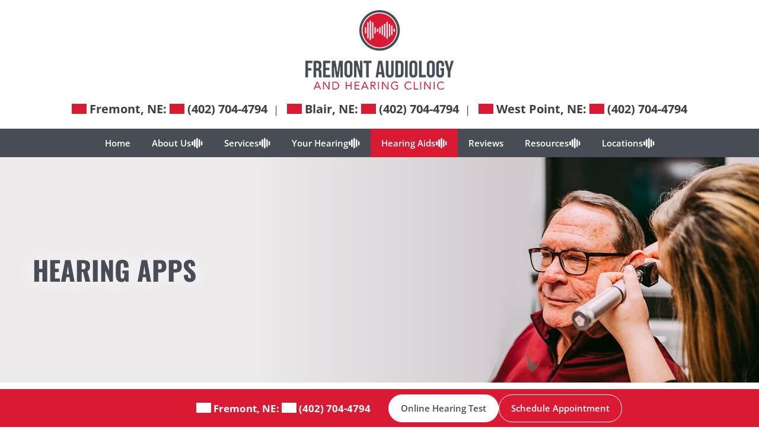

--- FILE ---
content_type: text/html;charset=utf-8
request_url: https://pnapi.invoca.net/1428/na.json
body_size: 234
content:
[{"requestId":"N3154-Fremont","status":"success","formattedNumber":"402-704-4794","countryCode":"1","nationalNumber":"4027044794","lifetimeInSeconds":300,"overflow":null,"surge":null,"invocaId":"i-6278db2f-7383-4967-90c9-68c7be61053b"},{"type":"settings","metrics":true}]

--- FILE ---
content_type: text/css
request_url: https://www.fremontaudiology.com/wp-content/themes/theme-fremontaudiology/style.css?ver=1761849737
body_size: 31742
content:
/*
Theme Name: Site - fremontaudiology
Theme URI: https://cdn.wcn.dev/canvas/canvas/
Author: West County Net
Author URI: https://www.westcounty.com
Description: A foundational starting point theme that uses the full site editor.
Requires at least: 6.4
Tested up to: 6.5
Requires PHP: 7.4
Version: 1.0.0
Template: canvas
License: GNU General Public License v2 or later
License URI: http://www.gnu.org/licenses/gpl-2.0.html
Text Domain: wcncanvas
Tags: full, site, editing, customizable, editable
*/

body {
  background-color: rgb(255, 255, 255);
}

.row {
  box-sizing: border-box;
  display: flex;
  -webkit-box-flex: 0;
  flex: 0 1 auto;
  -webkit-box-orient: horizontal;
  -webkit-box-direction: normal;
  flex-flow: wrap;
  margin: 0px -15px;
}

.row.reverse {
  -webkit-box-orient: horizontal;
  -webkit-box-direction: reverse;
  flex-direction: row-reverse;
}

.lp-col.reverse {
  -webkit-box-orient: vertical;
  -webkit-box-direction: reverse;
  flex-direction: column-reverse;
}

.lp-col {
  flex-direction: column;
}

.lp-flex {
  display: flex;
}

.object-fit-cover {
  object-fit: cover;
  position: absolute;
  left: 50%;
  top: 50%;
  width: 100%;
  height: 100%;
  transform: translate(-50%, -50%);
}

.lp-image-styled {
  box-shadow: rgba(0, 0, 0, 0.1) 5px 5px 12px;
  border-radius: 15px;
}

.lp-banner h2 {
  color: rgb(255, 255, 255);
  font-size: 34px;
  font-weight: normal;
}

.lp-heading-img {
  background: rgb(255, 255, 255);
  overflow: hidden;
  border-radius: 15px;
  filter: drop-shadow(rgba(0, 0, 0, 0.15) 2px 2px 15px);
  box-shadow: rgba(0, 0, 0, 0.15) 2px 2px 15px;
}

.lp-breadcrumbs {
  background: rgb(255, 255, 255);
  padding: 20px 0px;
  border-bottom: 2px dashed rgb(245, 245, 245);
}

.lp-breadcrumbs li:last-of-type::after {
  content: "";
}

.lp-testimonials .lp-testimonial {
  background: rgb(246, 246, 246);
}

.lp-testimonials i.wcn-single-icon {
  background-color: rgb(119, 103, 142);
  width: 75px;
  opacity: 0.3;
  position: absolute;
  z-index: 2;
}

.howto-video-tile .tile-title {
  font-size: 1.8rem;
  font-weight: 700;
  color: rgb(124, 129, 128);
  padding: 1rem 0px;
}

.howto-video-tile .cta-image .cta-tile-image {
  border: 2px solid rgb(221, 221, 221);
  margin: 15px auto;
}

.howto-video-tile .vid-container {
  padding: 0px 0px 56.25%;
  background-color: black;
  margin: auto !important;
}

.howto-video-tile .play-icon {
  background-color: rgba(255, 255, 255, 0.8);
}

@media (min-width: 600px) {
  .howto-video-tile .play-icon::after {
    border-top-width: 20px;
    border-bottom-width: 20px;
    border-left-width: 35px;
  }
}

@media (min-width: 840px) {
  .howto-video-tile .vid-container {
    background-color: black;
    margin: auto !important;
  }
}

.play-icon {
  margin: 0px;
  opacity: 0;
  position: absolute;
  top: 50%;
  left: 50%;
  width: 90px;
  height: 90px;
  border-radius: 50%;
  text-decoration: none;
  border: 2px solid rgb(204, 204, 204);
  transition: all 0.25s ease 0s;
  text-indent: -9999px;
  direction: ltr;
  transform: translate(-50%, -50%);
}

.play-icon::after {
  content: "";
  display: block;
  width: 0px;
  height: 0px;
  border-top: 30px solid transparent;
  border-bottom: 30px solid transparent;
  border-left: 50px solid rgb(30, 155, 233);
  transition: all 0.25s ease 0s;
  top: 50%;
  left: 55%;
  position: absolute;
  transform: translate(-50%, -50%);
}

.lp-cta-tiles .cta-tile {
  background: rgb(255, 255, 255);
  box-shadow: rgba(0, 0, 0, 0.35) 0px 2px 4px;
  border-radius: 4px;
  max-width: 400px;
  margin: 0px auto;
  height: 100%;
  display: flex;
  flex-direction: column;
}

.lp-cta-tiles .tech-logo {
  margin: 20px auto 0px;
  height: 46px;
  width: auto;
}

.lp-cta-tiles .cta-tile-info {
  padding: 20px;
  display: flex;
  flex-direction: column;
  justify-content: space-around;
  align-items: center;
  flex-grow: 1;
}

section.lp-expanding-list .expanding-list-item {
  background: rgb(255, 255, 255);
  border-radius: 15px;
  margin: 8px 0px;
  padding: 15px 30px 15px 15px;
  box-shadow: rgba(0, 0, 0, 0.1) 5px 5px 12px;
}

section.lp-expanding-list a.lp-show-expanded {
  position: relative;
  z-index: 1;
  display: flex;
  align-items: center;
  justify-content: space-between;
}

section.lp-expanding-list a.lp-show-expanded:hover {
  cursor: pointer;
  text-decoration: none !important;
}

section.lp-expanding-list hr {
  border-width: 2px 0px 0px;
  border-right-style: initial;
  border-bottom-style: initial;
  border-left-style: initial;
  border-right-color: initial;
  border-bottom-color: initial;
  border-left-color: initial;
  border-image: initial;
  border-top-style: solid;
  border-top-color: rgb(196, 187, 208);
  width: 100%;
  opacity: 0.5;
  margin-bottom: 25px;
  margin-top: 15px;
}

.lp-content-block {
  background: rgb(250, 250, 250);
  border-left: 3px solid rgb(228, 225, 234);
  box-shadow: rgba(0, 0, 0, 0.1) 0px 2px 20px -4px;
  border-radius: 15px;
  margin: 15px auto;
  padding: 10px 50px 15px;
}

.lp-box * {
  color: rgb(255, 255, 255);
}

.lp-box .lp-phone {
  color: rgb(255, 255, 255);
  font-size: 32px;
  display: block;
}

.lp-bottom-bar-bg {
  background-color: var(--wp--preset--color--primary);
  background-size: cover;
  background-position: center center;
  position: relative;
  padding: 50px 30px;
}

.lp-bottom-bar-bg * {
  color: rgb(255, 255, 255);
}

.lp-bottom-bar-bg::after {
  content: "";
  background: transparent;
  position: absolute;
  inset: 0px;
  width: 100%;
  height: 100%;
  z-index: 0;
}

.lp-locations-list .lp-location-item {
  padding: 40px 50px;
  margin-bottom: 30px;
  background: rgb(255, 255, 255);
}

.lp-event-sidebar hr {
  height: 0px;
  max-width: 90%;
  border-width: 0px 0px 1px;
  border-top-style: initial;
  border-right-style: initial;
  border-left-style: initial;
  border-top-color: initial;
  border-right-color: initial;
  border-left-color: initial;
  border-image: initial;
  border-bottom-style: solid;
  border-bottom-color: rgba(196, 187, 208, 0.75);
  margin: 30px auto;
}

.lp-event-details-item {
  padding: 20px 0px;
  border-top: 1px solid rgba(0, 0, 0, 0.15);
}

section.lp-styles-2 {
  background: var(--lp-color-ltgrey);
  padding: 45px 0px 60px;
}

section.lp-bottom-list-nav ul li {
  border-bottom: 1px solid rgba(196, 187, 208, 0.5);
}

.sb-form-schedule-appointment fieldset,
form fieldset {
  color-scheme: unset;
  forced-color-adjust: unset;
  mask: unset;
  math-depth: unset;
  color: unset;
  font: unset;
  font-palette: unset;
  font-synthesis: unset;
  position: unset;
  text-orientation: unset;
  text-rendering: unset;
  -webkit-font-smoothing: unset;
  -webkit-locale: unset;
  -webkit-text-orientation: unset;
  -webkit-writing-mode: unset;
  writing-mode: unset;
  zoom: unset;
  accent-color: unset;
  place-content: unset;
  place-items: unset;
  place-self: unset;
  animation-composition: unset;
  animation: unset;
  appearance: unset;
  aspect-ratio: unset;
  backdrop-filter: unset;
  backface-visibility: unset;
  background: unset;
  background-blend-mode: unset;
  block-size: unset;
  border-block: unset;
  border: unset;
  border-radius: unset;
  border-collapse: unset;
  border-end-end-radius: unset;
  border-end-start-radius: unset;
  border-inline: unset;
  border-start-end-radius: unset;
  border-start-start-radius: unset;
  inset: unset;
  box-shadow: unset;
  box-sizing: border-box;
  break-after: unset;
  break-before: unset;
  break-inside: unset;
  caption-side: unset;
  caret-color: unset;
  clear: unset;
  clip: unset;
  clip-path: unset;
  clip-rule: unset;
  color-interpolation-filters: unset;
  columns: unset;
  column-fill: unset;
  gap: unset;
  column-rule: unset;
  column-span: unset;
  contain: unset;
  contain-intrinsic-block-size: unset;
  contain-intrinsic-size: unset;
  contain-intrinsic-inline-size: unset;
  container: unset;
  content: unset;
  content-visibility: unset;
  counter-increment: unset;
  counter-reset: unset;
  counter-set: unset;
  cursor: unset;
  display: flex;
  empty-cells: unset;
  field-sizing: unset;
  fill: unset;
  fill-opacity: unset;
  fill-rule: unset;
  filter: unset;
  flex: unset;
  flex-direction: unset;
  flex-wrap: wrap;
  float: unset;
  flood-color: unset;
  flood-opacity: unset;
  grid: unset;
  grid-area: unset;
  height: unset;
  hyphenate-character: unset;
  hyphenate-limit-chars: unset;
  hyphens: unset;
  image-orientation: unset;
  image-rendering: unset;
  initial-letter: unset;
  inline-size: unset;
  inset-block: unset;
  inset-inline: unset;
  isolation: unset;
  letter-spacing: unset;
  lighting-color: unset;
  line-break: unset;
  list-style: unset;
  margin-block: unset;
  margin: unset;
  margin-inline: unset;
  marker: unset;
  mask-type: unset;
  math-shift: unset;
  math-style: unset;
  max-block-size: unset;
  max-height: unset;
  max-inline-size: unset;
  max-width: unset;
  min-block-size: unset;
  min-height: unset;
  min-inline-size: unset;
  min-width: unset;
  mix-blend-mode: unset;
  object-fit: unset;
  object-position: unset;
  offset: unset;
  opacity: unset;
  order: unset;
  orphans: unset;
  outline: unset;
  outline-offset: unset;
  overflow-anchor: unset;
  overflow-clip-margin: unset;
  overflow-wrap: unset;
  overflow: unset;
  overlay: unset;
  overscroll-behavior-block: unset;
  overscroll-behavior-inline: unset;
  overscroll-behavior: unset;
  padding-block: unset;
  padding: unset;
  padding-inline: unset;
  page: unset;
  page-orientation: unset;
  paint-order: unset;
  perspective: unset;
  perspective-origin: unset;
  pointer-events: unset;
  quotes: unset;
  resize: unset;
  rotate: unset;
  ruby-position: unset;
  scale: unset;
  scroll-behavior: unset;
  scroll-margin-block: unset;
  scroll-margin: unset;
  scroll-margin-inline: unset;
  scroll-padding-block: unset;
  scroll-padding: unset;
  scroll-padding-inline: unset;
  scroll-snap-align: unset;
  scroll-snap-stop: unset;
  scroll-snap-type: unset;
  scroll-timeline: unset;
  scrollbar-color: unset;
  scrollbar-gutter: unset;
  scrollbar-width: unset;
  shape-image-threshold: unset;
  shape-margin: unset;
  shape-outside: unset;
  shape-rendering: unset;
  size: unset;
  stop-color: unset;
  stop-opacity: unset;
  stroke: unset;
  stroke-dasharray: unset;
  stroke-dashoffset: unset;
  stroke-linecap: unset;
  stroke-linejoin: unset;
  stroke-miterlimit: unset;
  stroke-opacity: unset;
  stroke-width: unset;
  tab-size: unset;
  table-layout: unset;
  text-align: unset;
  text-align-last: unset;
  text-anchor: unset;
  text-combine-upright: unset;
  text-decoration: unset;
  text-decoration-skip-ink: unset;
  text-emphasis: unset;
  text-emphasis-position: unset;
  text-indent: unset;
  text-overflow: unset;
  text-shadow: unset;
  text-size-adjust: unset;
  text-transform: unset;
  text-underline-offset: unset;
  text-underline-position: unset;
  white-space: unset;
  timeline-scope: unset;
  touch-action: unset;
  transform: unset;
  transform-box: unset;
  transform-origin: unset;
  transform-style: unset;
  transition: unset;
  translate: unset;
  user-select: unset;
  vertical-align: unset;
  view-timeline: unset;
  view-transition-name: unset;
  visibility: unset;
  border-spacing: unset;
  -webkit-box-align: unset;
  -webkit-box-direction: unset;
  -webkit-box-flex: unset;
  -webkit-box-ordinal-group: unset;
  -webkit-box-orient: unset;
  -webkit-box-pack: unset;
  -webkit-box-reflect: unset;
  -webkit-line-break: unset;
  -webkit-mask-box-image: unset;
  -webkit-rtl-ordering: unset;
  -webkit-ruby-position: unset;
  -webkit-tap-highlight-color: unset;
  -webkit-text-combine: unset;
  -webkit-text-decorations-in-effect: unset;
  -webkit-text-fill-color: unset;
  -webkit-text-security: unset;
  -webkit-text-stroke: unset;
  -webkit-user-drag: unset;
  widows: unset;
  width: unset;
  will-change: unset;
  word-break: unset;
  word-spacing: unset;
  z-index: unset;
}

.lp-next-step {
  padding: 45px 0px 60px;
}

.lp-contact-us-bottom {
  padding: 45px 0px 60px;
  margin-bottom: -60px;
}

.col-sm,
.col-sm-1,
.col-sm-2,
.col-sm-3,
.col-sm-4,
.col-sm-5,
.col-sm-6,
.col-sm-7,
.col-sm-8,
.col-sm-9,
.col-sm-10,
.col-sm-11,
.col-sm-12,
.col-md,
.col-md-1,
.col-md-2,
.col-md-3,
.col-md-4,
.col-md-5,
.col-md-6,
.col-md-7,
.col-md-8,
.col-md-9,
.col-md-10,
.col-md-11,
.col-md-12,
.col-lg,
.col-lg-1,
.col-lg-2,
.col-lg-3,
.col-lg-4,
.col-lg-5,
.col-lg-6,
.col-lg-7,
.col-lg-8,
.col-lg-9,
.col-lg-10,
.col-lg-11,
.col-lg-12 {
  flex-basis: 100%;
  max-width: 100%;
  padding: 0px 15px;
}

.col-xs,
.col-xs-1,
.col-xs-2,
.col-xs-3,
.col-xs-4,
.col-xs-5,
.col-xs-6,
.col-xs-7,
.col-xs-8,
.col-xs-9,
.col-xs-10,
.col-xs-11,
.col-xs-12,
.col-xs-offset-0,
.col-xs-offset-1,
.col-xs-offset-2,
.col-xs-offset-3,
.col-xs-offset-4,
.col-xs-offset-5,
.col-xs-offset-6,
.col-xs-offset-7,
.col-xs-offset-8,
.col-xs-offset-9,
.col-xs-offset-10,
.col-xs-offset-11,
.col-xs-offset-12 {
  box-sizing: border-box;
  -webkit-box-flex: 0;
  flex: 0 0 auto;
  padding: 0px 15px;
}

.col-xs {
  -webkit-box-flex: 1;
  flex-grow: 1;
  flex-basis: 0px;
  max-width: 100%;
}

.col-xs-1 {
  flex-basis: 8.33333%;
  max-width: 8.33333%;
}

.col-xs-2 {
  flex-basis: 16.6667%;
  max-width: 16.6667%;
}

.col-xs-3 {
  flex-basis: 25%;
  max-width: 25%;
}

.col-xs-4 {
  flex-basis: 33.3333%;
  max-width: 33.3333%;
}

.col-xs-5 {
  flex-basis: 41.6667%;
  max-width: 41.6667%;
}

.col-xs-6 {
  flex-basis: 50%;
  max-width: 50%;
}

.col-xs-7 {
  flex-basis: 58.3333%;
  max-width: 58.3333%;
}

.col-xs-8 {
  flex-basis: 66.6667%;
  max-width: 66.6667%;
}

.col-xs-9 {
  flex-basis: 75%;
  max-width: 75%;
}

.col-xs-10 {
  flex-basis: 83.3333%;
  max-width: 83.3333%;
}

.col-xs-11 {
  flex-basis: 91.6667%;
  max-width: 91.6667%;
}

.col-xs-12 {
  flex-basis: 100%;
  max-width: 100%;
}

.col-xs-offset-1 {
  margin-left: 8.33333%;
}

.col-xs-offset-2 {
  margin-left: 16.6667%;
}

.col-xs-offset-4 {
  margin-left: 33.3333%;
}

.col-xs-offset-5 {
  margin-left: 41.6667%;
}

.col-xs-offset-7 {
  margin-left: 58.3333%;
}

.col-xs-offset-8 {
  margin-left: 66.6667%;
}

.col-xs-offset-10 {
  margin-left: 83.3333%;
}

.col-xs-offset-11 {
  margin-left: 91.6667%;
}

.lp-start-xs {
  -webkit-box-pack: start;
  justify-content: flex-start;
  text-align: start;
}

.lp-center-xs {
  -webkit-box-pack: center;
  justify-content: center;
  text-align: center;
}

.lp-end-xs {
  -webkit-box-pack: end;
  justify-content: flex-end;
  text-align: end;
}

.lp-top-xs {
  -webkit-box-align: start;
  align-items: flex-start;
}

.lp-middle-xs {
  -webkit-box-align: center;
  align-items: center;
}

.lp-bottom-xs {
  -webkit-box-align: end;
  align-items: flex-end;
}

.lp-around-xs {
  justify-content: space-around;
}

.lp-between-xs {
  -webkit-box-pack: justify;
  justify-content: space-between;
}

.lp-first-xs {
  order: -1;
}

.lp-last-xs {
  -webkit-box-ordinal-group: 2;
  order: 1;
}

@media only screen and (min-width: 768px) {
  .col-sm,
  .col-sm-1,
  .col-sm-2,
  .col-sm-3,
  .col-sm-4,
  .col-sm-5,
  .col-sm-6,
  .col-sm-7,
  .col-sm-8,
  .col-sm-9,
  .col-sm-10,
  .col-sm-11,
  .col-sm-12,
  .col-sm-offset-0,
  .col-sm-offset-1,
  .col-sm-offset-2,
  .col-sm-offset-3,
  .col-sm-offset-4,
  .col-sm-offset-5,
  .col-sm-offset-6,
  .col-sm-offset-7,
  .col-sm-offset-8,
  .col-sm-offset-9,
  .col-sm-offset-10,
  .col-sm-offset-11,
  .col-sm-offset-12 {
    box-sizing: border-box;
    -webkit-box-flex: 0;
    flex: 0 0 auto;
    padding-right: 15px;
    padding-left: 15px;
  }

  .col-sm {
    -webkit-box-flex: 1;
    flex-grow: 1;
    flex-basis: 0px;
    max-width: 100%;
  }

  .col-sm-1 {
    flex-basis: 8.33333%;
    max-width: 8.33333%;
  }

  .col-sm-2 {
    flex-basis: 16.6667%;
    max-width: 16.6667%;
  }

  .col-sm-3 {
    flex-basis: 25%;
    max-width: 25%;
  }

  .col-sm-4 {
    flex-basis: 33.3333%;
    max-width: 33.3333%;
  }

  .col-sm-5 {
    flex-basis: 41.6667%;
    max-width: 41.6667%;
  }

  .col-sm-6 {
    flex-basis: 50%;
    max-width: 50%;
  }

  .col-sm-7 {
    flex-basis: 58.3333%;
    max-width: 58.3333%;
  }

  .col-sm-8 {
    flex-basis: 66.6667%;
    max-width: 66.6667%;
  }

  .col-sm-9 {
    flex-basis: 75%;
    max-width: 75%;
  }

  .col-sm-10 {
    flex-basis: 83.3333%;
    max-width: 83.3333%;
  }

  .col-sm-11 {
    flex-basis: 91.6667%;
    max-width: 91.6667%;
  }

  .col-sm-12 {
    flex-basis: 100%;
    max-width: 100%;
  }

  .col-sm-offset-1 {
    margin-left: 8.33333%;
  }

  .col-sm-offset-2 {
    margin-left: 16.6667%;
  }

  .col-sm-offset-4 {
    margin-left: 33.3333%;
  }

  .col-sm-offset-5 {
    margin-left: 41.6667%;
  }

  .col-sm-offset-7 {
    margin-left: 58.3333%;
  }

  .col-sm-offset-8 {
    margin-left: 66.6667%;
  }

  .col-sm-offset-10 {
    margin-left: 83.3333%;
  }

  .col-sm-offset-11 {
    margin-left: 91.6667%;
  }

  .lp-start-sm {
    -webkit-box-pack: start;
    justify-content: flex-start;
    text-align: start;
  }

  .lp-center-sm {
    -webkit-box-pack: center;
    justify-content: center;
    text-align: center;
  }

  .lp-end-sm {
    -webkit-box-pack: end;
    justify-content: flex-end;
    text-align: end;
  }

  .lp-top-sm {
    -webkit-box-align: start;
    align-items: flex-start;
  }

  .lp-middle-sm {
    -webkit-box-align: center;
    align-items: center;
  }

  .lp-bottom-sm {
    -webkit-box-align: end;
    align-items: flex-end;
  }

  .lp-around-sm {
    justify-content: space-around;
  }

  .lp-between-sm {
    -webkit-box-pack: justify;
    justify-content: space-between;
  }

  .lp-first-sm {
    order: -1;
  }

  .lp-last-sm {
    -webkit-box-ordinal-group: 2;
    order: 1;
  }
}

@media only screen and (min-width: 992px) {
  .col-md,
  .col-md-1,
  .col-md-2,
  .col-md-3,
  .col-md-4,
  .col-md-5,
  .col-md-6,
  .col-md-7,
  .col-md-8,
  .col-md-9,
  .col-md-10,
  .col-md-11,
  .col-md-12,
  .col-md-offset-0,
  .col-md-offset-1,
  .col-md-offset-2,
  .col-md-offset-3,
  .col-md-offset-4,
  .col-md-offset-5,
  .col-md-offset-6,
  .col-md-offset-7,
  .col-md-offset-8,
  .col-md-offset-9,
  .col-md-offset-10,
  .col-md-offset-11,
  .col-md-offset-12 {
    box-sizing: border-box;
    -webkit-box-flex: 0;
    flex: 0 0 auto;
    padding-right: 15px;
    padding-left: 15px;
  }

  .col-md {
    -webkit-box-flex: 1;
    flex-grow: 1;
    flex-basis: 0px;
    max-width: 100%;
  }

  .col-md-1 {
    flex-basis: 8.33333%;
    max-width: 8.33333%;
  }

  .col-md-2 {
    flex-basis: 16.6667%;
    max-width: 16.6667%;
  }

  .col-md-3 {
    flex-basis: 25%;
    max-width: 25%;
  }

  .col-md-4 {
    flex-basis: 33.3333%;
    max-width: 33.3333%;
  }

  .col-md-5 {
    flex-basis: 41.6667%;
    max-width: 41.6667%;
  }

  .col-md-6 {
    flex-basis: 50%;
    max-width: 50%;
  }

  .col-md-7 {
    flex-basis: 58.3333%;
    max-width: 58.3333%;
  }

  .col-md-8 {
    flex-basis: 66.6667%;
    max-width: 66.6667%;
  }

  .col-md-9 {
    flex-basis: 75%;
    max-width: 75%;
  }

  .col-md-10 {
    flex-basis: 83.3333%;
    max-width: 83.3333%;
  }

  .col-md-11 {
    flex-basis: 91.6667%;
    max-width: 91.6667%;
  }

  .col-md-12 {
    flex-basis: 100%;
    max-width: 100%;
  }

  .col-md-offset-1 {
    margin-left: 8.33333%;
  }

  .col-md-offset-2 {
    margin-left: 16.6667%;
  }

  .col-md-offset-4 {
    margin-left: 33.3333%;
  }

  .col-md-offset-5 {
    margin-left: 41.6667%;
  }

  .col-md-offset-7 {
    margin-left: 58.3333%;
  }

  .col-md-offset-8 {
    margin-left: 66.6667%;
  }

  .col-md-offset-10 {
    margin-left: 83.3333%;
  }

  .col-md-offset-11 {
    margin-left: 91.6667%;
  }

  .lp-start-md {
    -webkit-box-pack: start;
    justify-content: flex-start;
    text-align: start;
  }

  .lp-center-md {
    -webkit-box-pack: center;
    justify-content: center;
    text-align: center;
  }

  .lp-end-md {
    -webkit-box-pack: end;
    justify-content: flex-end;
    text-align: end;
  }

  .lp-top-md {
    -webkit-box-align: start;
    align-items: flex-start;
  }

  .lp-middle-md {
    -webkit-box-align: center;
    align-items: center;
  }

  .lp-bottom-md {
    -webkit-box-align: end;
    align-items: flex-end;
  }

  .lp-around-md {
    justify-content: space-around;
  }

  .lp-between-md {
    -webkit-box-pack: justify;
    justify-content: space-between;
  }

  .lp-first-md {
    order: -1;
  }

  .lp-last-md {
    -webkit-box-ordinal-group: 2;
    order: 1;
  }
}

@media only screen and (min-width: 1280px) {
  .col-lg,
  .col-lg-1,
  .col-lg-2,
  .col-lg-3,
  .col-lg-4,
  .col-lg-5,
  .col-lg-6,
  .col-lg-7,
  .col-lg-8,
  .col-lg-9,
  .col-lg-10,
  .col-lg-11,
  .col-lg-12,
  .col-lg-offset-0,
  .col-lg-offset-1,
  .col-lg-offset-2,
  .col-lg-offset-3,
  .col-lg-offset-4,
  .col-lg-offset-5,
  .col-lg-offset-6,
  .col-lg-offset-7,
  .col-lg-offset-8,
  .col-lg-offset-9,
  .col-lg-offset-10,
  .col-lg-offset-11,
  .col-lg-offset-12 {
    box-sizing: border-box;
    -webkit-box-flex: 0;
    flex: 0 0 auto;
    padding-right: 15px;
    padding-left: 15px;
  }

  .col-lg {
    -webkit-box-flex: 1;
    flex-grow: 1;
    flex-basis: 0px;
    max-width: 100%;
  }

  .col-lg-1 {
    flex-basis: 8.33333%;
    max-width: 8.33333%;
  }

  .col-lg-2 {
    flex-basis: 16.6667%;
    max-width: 16.6667%;
  }

  .col-lg-3 {
    flex-basis: 25%;
    max-width: 25%;
  }

  .col-lg-4 {
    flex-basis: 33.3333%;
    max-width: 33.3333%;
  }

  .col-lg-5 {
    flex-basis: 41.6667%;
    max-width: 41.6667%;
  }

  .col-lg-6 {
    flex-basis: 50%;
    max-width: 50%;
  }

  .col-lg-7 {
    flex-basis: 58.3333%;
    max-width: 58.3333%;
  }

  .col-lg-8 {
    flex-basis: 66.6667%;
    max-width: 66.6667%;
  }

  .col-lg-9 {
    flex-basis: 75%;
    max-width: 75%;
  }

  .col-lg-10 {
    flex-basis: 83.3333%;
    max-width: 83.3333%;
  }

  .col-lg-11 {
    flex-basis: 91.6667%;
    max-width: 91.6667%;
  }

  .col-lg-12 {
    flex-basis: 100%;
    max-width: 100%;
  }

  .col-lg-offset-1 {
    margin-left: 8.33333%;
  }

  .col-lg-offset-2 {
    margin-left: 16.6667%;
  }

  .col-lg-offset-4 {
    margin-left: 33.3333%;
  }

  .col-lg-offset-5 {
    margin-left: 41.6667%;
  }

  .col-lg-offset-7 {
    margin-left: 58.3333%;
  }

  .col-lg-offset-8 {
    margin-left: 66.6667%;
  }

  .col-lg-offset-10 {
    margin-left: 83.3333%;
  }

  .col-lg-offset-11 {
    margin-left: 91.6667%;
  }

  .lp-start-lg {
    -webkit-box-pack: start;
    justify-content: flex-start;
    text-align: start;
  }

  .lp-center-lg {
    -webkit-box-pack: center;
    justify-content: center;
    text-align: center;
  }

  .lp-end-lg {
    -webkit-box-pack: end;
    justify-content: flex-end;
    text-align: end;
  }

  .lp-top-lg {
    -webkit-box-align: start;
    align-items: flex-start;
  }

  .lp-middle-lg {
    -webkit-box-align: center;
    align-items: center;
  }

  .lp-bottom-lg {
    -webkit-box-align: end;
    align-items: flex-end;
  }

  .lp-around-lg {
    justify-content: space-around;
  }

  .lp-between-lg {
    -webkit-box-pack: justify;
    justify-content: space-between;
  }

  .lp-first-lg {
    order: -1;
  }

  .lp-last-lg {
    -webkit-box-ordinal-group: 2;
    order: 1;
  }
}

.lp-modal {
  display: none;
  position: fixed;
  z-index: 1000;
  padding-top: 100px;
  left: 0px;
  top: 0px;
  width: 100%;
  height: 100%;
  overflow: auto;
  background-color: rgba(0, 0, 0, 0.4);
}

.lp-modal-content {
  background-color: rgb(255, 255, 255);
  margin: auto;
}

@font-face {
  font-family: finder-icons;
  src: url("/stat/cache/fonts/icons/finder-icons/finder-icons.woff2?dowdt1") format("woff2"), url("/stat/cache/fonts/icons/finder-icons/finder-icons.ttf?dowdt1") format("truetype"), url("/stat/cache/fonts/icons/finder-icons/finder-icons.woff?dowdt1") format("woff");
  font-weight: normal;
  font-style: normal;
  font-display: block;
}

.sb-search-form form div,
.sb-location > div,
.sb-location-infowindow > div {
  position: static;
}

.sb-use-current-location a::before {
  color: rgb(255, 255, 255);
  font-size: 14px;
  font-family: finder-icons;
  content: "";
  font-weight: 300;
  position: absolute;
  left: -24px;
}

.sb-no-user-location,
.sb-locations-loading,
.sb-locations-notfound {
  font-size: 15.5px;
  line-height: 1.5;
  color: rgb(51, 51, 51);
  padding: 25px 15px !important;
}

.sb-filters-inline {
  margin-bottom: 0px;
  background: rgb(255, 255, 255);
  margin-right: -18px;
  margin-left: -18px;
  padding: 5px 18px;
}

.sb-filter-title {
  color: rgb(196, 80, 59);
  font-size: 17px;
  font-family: Tinos, serif;
  margin-bottom: 8px;
  font-weight: 600;
  position: relative;
}

.sb-filter-form .sb-filter-item:nth-of-type(2n) {
  padding-left: 5px;
  width: 45%;
}

.sb-filter-form .sb-filter-item:nth-of-type(2n+1) {
  width: 55%;
}

.sb-filter-form .sb-filter-item label {
  display: -webkit-flex;
  align-items: center;
  cursor: pointer;
}

.sb-filter-form .sb-filter-item label span {
  text-transform: none;
  font-size: 15px;
  color: rgb(0, 0, 0);
}

.sb-search-form {
  width: 100%;
  z-index: 4;
  position: relative !important;
  top: 30px !important;
  left: 30px !important;
  height: auto !important;
  padding: 30px 18px 10px !important;
}

.sb-locations {
  width: 100%;
  z-index: 10;
  bottom: 0px;
  overflow: scroll;
  height: 460px;
  background-color: rgb(255, 255, 255);
  box-shadow: rgba(0, 0, 0, 0.46) 2px 2px 5px -2px;
  position: relative !important;
  top: 30px !important;
  left: 30px !important;
  max-height: 460px !important;
}

.sb-search-form button {
  height: 42px;
  width: 100%;
  background: black;
  border: none;
  border-radius: 0px;
  color: rgb(255, 255, 255);
  text-align: center;
  padding: 0px;
  font-size: 19px;
  font-weight: 400;
  text-transform: uppercase;
}

.sb-search-form button:hover {
  background: rgb(255, 255, 255);
  border: 1.5px solid rgb(0, 0, 0);
  color: rgb(0, 0, 0) !important;
}

.sb-search-form #id_location {
  height: 42px;
  width: 100%;
  max-width: 100%;
  border-radius: 0px;
  font-size: 15px;
  background: rgb(255, 255, 255);
  color: rgb(51, 51, 51);
  border: 1.5px solid rgb(204, 204, 204);
  margin-bottom: 10px;
  cursor: unset;
  font-family: Cosima, sans-serif;
  font-weight: 400;
  padding-left: 40px;
  outline: none;
}

::placeholder {
  color: rgb(51, 51, 51);
  opacity: 1;
}

.searchicon {
  position: absolute;
  top: 30px;
  left: 20px;
  font-size: 18px;
  color: rgb(150, 150, 150);
  width: 40px;
  height: 40px;
  padding: 10px;
  font-weight: 800;
  font-family: finder-icons !important;
}

.searchicon::before {
  content: "" !important;
}

.sb-location {
  position: relative;
  border-bottom: 1px solid rgb(204, 204, 204);
  padding: 20px 18px !important;
}

.sb-location.sb-location-active {
  transition: all 0.3s ease-out 0s;
  border-bottom: 1px solid rgb(199, 199, 199);
  background-color: rgb(244, 244, 244) !important;
}

.sb-location-name {
  font-size: 21px;
  margin-bottom: 13px;
  line-height: 1.2;
  color: rgb(0, 0, 0);
  text-transform: uppercase;
}

.sb-location-distance {
  right: 20px;
  font-size: 12px;
  color: rgb(61, 57, 53);
  position: absolute !important;
}

.sb-location-distance a {
  font-size: 12px;
  color: rgb(61, 57, 53);
}

.sb-location-distance::before {
  content: "";
  font-family: finder-icons;
  font-weight: 300;
  font-size: 26px;
  padding-bottom: 8px;
  margin-top: 8px;
  display: block;
  text-align: center;
  color: rgb(61, 57, 53);
}

.sb-location-address {
  font-size: 15px;
  margin-bottom: 10px;
  max-width: 230px;
  color: rgb(51, 51, 51);
  line-height: 21px;
}

.sb-location-phone a {
  font-size: 15px;
  line-height: 21px;
  color: rgb(51, 51, 51) !important;
  text-decoration: underline !important;
}

.sb-location-hours {
  font-size: 15px;
  font-weight: 500;
  line-height: 21px;
  color: rgb(51, 51, 51);
  margin-bottom: 15px;
}

.sb-location-links {
  margin: 10px -5px 0px;
  line-height: 19.5px;
  overflow: hidden;
}

.sb-location-links span a,
.sb-location-links span a:active,
.sb-location-links span a:visited {
  background: rgb(0, 0, 0);
  font-weight: 400;
  text-transform: uppercase;
  font-size: 13px;
  padding: 8px 10px;
  border-radius: 0px;
  text-align: center;
  border: 1.5px solid rgb(0, 0, 0);
  height: 38px;
  display: flex;
  align-items: center;
  justify-content: center;
  color: white;
  text-decoration: none;
}

.sb-location-links span a:hover,
.sb-location-links span a:focus {
  border: 1.5px solid rgb(0, 0, 0);
  background-color: rgb(255, 255, 255);
  color: rgb(0, 0, 0) !important;
  text-decoration: none !important;
}

.gm-style .gm-style-iw-c {
  border-radius: 0px;
  max-width: 350px !important;
}

.sb-location-infowindow {
  width: 350px !important;
  padding: 20px !important;
  margin-bottom: 0px !important;
  font-family: century-gothic, sans-serif !important;
  line-height: 19px !important;
  font-weight: 600 !important;
}

.sb-location-infowindow .sb-location-phone::before,
.sb-location-infowindow .sb-location-address::before,
.sb-location-infowindow .sb-location-hours::before {
  font-family: finder-icons;
  font-weight: 300;
  position: absolute;
  left: -25px;
  color: rgb(0, 0, 0);
  font-size: 17px;
  line-height: 1.4;
}

.sb-location-infowindow .sb-location-phone::before {
  content: "";
  top: -2px;
}

.sb-location-infowindow .sb-location-address::before {
  content: "";
}

.sb-location-infowindow .sb-location-hours::before {
  content: "";
  top: -2px;
}

.sb-location-infowindow .sb-location-distance::before {
  margin-top: 0px;
  padding-bottom: 5px;
}

@media (max-width: 768px) {
  .sb-locationfinder {
    display: -webkit-flex;
    flex-direction: column;
    height: auto !important;
  }

  .sb-location-list-back {
    height: auto;
    order: 4;
    position: unset !important;
  }

  .sb-locations {
    order: 3;
    position: unset !important;
    max-height: 600px !important;
  }

  .sb-search-form > form {
    padding: 0px 12% 5px;
  }

  .sb-location {
    line-height: 20px;
    padding: 30px 12% !important;
  }

  .sb-filters-inline {
    padding: 10px 12%;
    margin: 0px 0px 10px;
  }

  .sb-location.sb-location-active {
    background: rgb(255, 255, 255);
  }

  .sb-location.sb-location-active {
    background-color: rgb(255, 255, 255) !important;
  }

  .sb-location-list-back a {
    font-weight: 400;
    font-size: 20px;
    letter-spacing: 0.5px;
    text-decoration: underline !important;
    margin-right: 20px !important;
  }

  .sb-location-links {
    margin: 10px -2% 0px;
  }

  .sb-locations.sb-has-location-active {
    overflow: hidden;
    height: auto !important;
    max-height: 100% !important;
  }

  .sb-location-active .sb-location-phone::before,
  .sb-location-active .sb-location-address::before,
  .sb-location-active .sb-location-hours::before {
    font-family: finder-icons;
    font-weight: 300;
    position: absolute;
    left: -28px;
    color: rgb(0, 0, 0);
    font-size: 17px;
    line-height: 1.4;
  }

  .sb-location-active .sb-location-phone::before {
    content: "";
  }

  .sb-location-active .sb-location-address::before {
    content: "";
  }

  .sb-location-active .sb-location-hours::before {
    content: "";
  }
}

@media (max-width: 520px) {
  .sb-search-form > form,
  .sb-use-current-location,
  .sb-location,
  .sb-location-list-back,
  .sb-filters-inline {
    padding-left: 5% !important;
    padding-right: 5% !important;
  }

  .sb-filters-inline {
    padding: 10px 5%;
  }
}

.lp-responsive-iframe iframe {
  position: absolute;
  inset: 0px;
  width: 100%;
  height: 100%;
}

.container-lg,
.container {
  padding: 0px;
  max-width: 1200px !important;
}

h1,
h2,
h3,
h4,
h5,
h6,
dt.description-title {
  font-family: var(--wp--preset--font-family--oswald);
  line-height: 1.2;
  color: var(--wp--preset--color--secondary);
  margin: 10px 0px;
  font-weight: 800;
}

.entry p {
  font-family: var(--wp--preset--font-family--open-sans);
  color: var(--lp-color-text);
  font-size: var(--wp--preset--font-size--base) !important;
  line-height: 1.6 !important;
}

.lp-btn,
.lp-main-button,
.wcn-gravity-form button[type="submit"],
.lp-appointment-cta,
.lp-localinfo-cta {
  line-height: 1;
  display: inline-block;
  background: linear-gradient(90deg,var(--wp--preset--color--secondary),var(--wp--preset--color--secondary));
  text-decoration: none;
  padding: 15px 20px;
  border-radius: var(--wp--preset--spacing--50-px);
  transition: all 0.4s ease 0s;
  min-width: auto;
  text-align: center;
  border: 3px solid var(--wp--preset--color--primary);
  font-weight: 600;
}

.lp-btn:hover,
.lp-main-button:hover,
.lp-appointment-cta:hover,
.lp-localinfo-cta:hover {
  background: transparent;
  transition: all 0.4s ease 0s;
  border: 3px solid var(--wp--preset--color--secondary);
  color: var(--wp--preset--color--secondary);
}

a.btn-border:hover {
  background: var(--wp--preset--color--secondary);
  border: 3px solid var(--wp--preset--color--primary);
  color: var(--wp--preset--color--white) !important;
}

a.btn-white-border:hover {
  border: 1px solid var(--wp--preset--color--white);
  background: var(--wp--preset--color--white) !important;
  color: var(--wp--preset--color--primary) !important;
}

a.btn-white-bg:hover {
  border: 1px solid var(--wp--preset--color--white);
  background: transparent !important;
  color: var(--wp--preset--color--white) !important;
}

.sb-formfield input,
.sb-formfield textarea,
.sb-formfield select,
.input-group input,
.lp-scheduling-modal .sb-form-schedule-appointment input,
.lp-scheduling-modal .sb-form-schedule-appointment textarea,
.lp-scheduling-modal .sb-form-schedule-appointment select {
  width: 100%;
  padding: 20px 15px;
  border: 1px solid rgb(241, 241, 241);
  background: rgb(247, 247, 247);
  font-family: var(--wp--preset--font-family--open-sans);
  font-size: var(--wp--preset--font-size--xs);
  border-radius: var(--wp--preset--spacing--15-px);
}

.sb-fieldset--first-appointment p,
.sb-fieldset--second-appointment p {
  flex: 1 1 0%;
}

#nextSlot .c-nextslot__section::after {
  border-top: 20px solid var(--wp--preset--color--primary) !important;
}

@media only screen and (max-width: 380px) {
  #nextSlot .react-datepicker__navigation--previous::after,
  #nextSlot .react-datepicker__navigation--next::after {
    height: 10px !important;
    width: 10px !important;
  }

  #nextSlot .react-datepicker__navigation--previous::after {
    left: 20px !important;
  }

  #nextSlot .react-datepicker__navigation--next::after {
    right: 20px !important;
  }
}

.menu a {
  display: block;
  font-size: var(--wp--preset--font-size--sm);
  text-transform: capitalize;
  text-decoration: none;
  font-weight: 600;
  transition: all 0.3s ease 0s;
  padding: 0.8em 1.2em;
}

.menu li .sub-menu {
  box-shadow: var(--wp--preset--shadow--lgt);
  width: 19rem;
  position: absolute;
  left: 0px;
  top: 100%;
  background-color: var(--wp--preset--color--white);
  padding: 10px 0px;
  transform: translateY(10px);
  transition: all 0.3s ease 0s;
  opacity: 0;
  visibility: hidden;
  text-align: left;
  z-index: 99;
}

.main-nav ul li:hover > ul,
.main-nav ul li:focus-within > ul,
.main-nav ul li ul:hover,
.main-nav ul li ul:focus {
  visibility: visible;
  opacity: 1;
  display: block;
}

.site-b-header .menu a .plus::before,
.site-b-header .menu a .plus::after {
  content: "";
  position: absolute;
  box-sizing: border-box;
  left: 50%;
  top: 50%;
  background-color: var(--wp--preset--color--white);
  height: 2px;
  width: 100%;
  transform: translate(-50%, -50%);
  transition: all 0.3s ease 0s;
}

.site-b-header .nav-menu.open .menu .plus::before,
.site-b-header .nav-menu.open .menu .plus::after,
.menu li.selected a .plus::before,
.menu li.selected a .plus::after,
.menu li.selected a:hover .plus::before,
.menu li.selected a:hover .plus::after,
a.menu-nav:hover:focus-within .plus::before,
a.menu-nav:hover:focus-within .plus::after {
  background-color: var(--wp--preset--color--white);
}

.site-b-header .menu a .plus::after {
  transform: translate(-50%, -50%) rotate(-90deg);
}

.site-b-header .menu li:hover > a .plus::after {
  transform: translate(-50%, -50%) rotate(0deg);
}

.site-b-header .open-nav-menu span::before,
.site-b-header .open-nav-menu span::after {
  content: "";
  position: absolute;
  left: 0px;
  width: 100%;
  height: 100%;
  background-color: var(--lp-color-text);
  box-sizing: border-box;
}

.open-nav-menu span::before {
  top: -7px;
}

.open-nav-menu span::after {
  top: 7px;
}

.menu-overlay {
  position: fixed;
  z-index: 999;
  background-color: rgba(var(--wp--custom--overlay--drk) 0.5);
  left: 0px;
  top: 0px;
  height: 100%;
  width: 100%;
  visibility: hidden;
  opacity: 0;
  transition: all 0.3s ease 0s;
}

@media only screen and (max-width: 1100px) {
  .nav-menu {
    position: fixed;
    right: -500px;
    visibility: hidden;
    max-width: 500px;
    width: 100%;
    height: 100%;
    top: 0px;
    overflow-y: auto;
    background-color: var(--lp-color-text);
    z-index: 1000;
    padding: 30px 35px;
    transition: all 0.5s ease 0s;
    display: block;
  }

  .menu-sub-item.active .ghost-btn {
    position: absolute;
    width: 135px;
    height: 50px;
    top: 0px;
    z-index: 999;
    border: none;
    display: block !important;
  }

  .menu-sub-item.active a .plus::after {
    transform: translate(-50%, -50%) rotate(0deg);
  }

  .menu-burger {
    position: absolute;
    top: 0px;
    bottom: 0px;
    right: 0px;
    margin: auto;
    display: flex;
    align-items: center;
    justify-content: flex-end;
  }
}

.site-b-lp-footer-policy li,
.site-b-lp-footer-policy a {
  display: inline-block;
  margin: 0px 3px;
  color: var(--wp--preset--color--white);
  font-weight: normal;
  font-size: var(--wp--preset--font-size--xs) !important;
}

@media only screen and (max-width: 767px) {
  .lp-hero-banner {
    background-color: var(--wp--preset--color--accent);
    height: auto;
    padding: 2em 0em;
    background-image: none !important;
  }
}

@media only screen and (max-width: 1260px) {
  .site-c-intro .col-sm-7,
  .site-c-intro .col-sm-5 {
    flex-basis: 100%;
    max-width: 100%;
  }
}

.yt-play-button:hover {
  opacity: 1;
  transition: all 0.3s ease 0s;
}

.yt-play-button {
  position: absolute;
  inset: 0px;
  opacity: 0.8;
  transition: all 0.3s ease 0s;
}

.lightbox {
  display: none;
  position: fixed;
  z-index: 999;
  inset: 0px;
  padding: 1em;
  background: rgba(0, 0, 0, 0.5);
}

.lightbox object {
  display: block;
  width: 100%;
  height: 360px;
  margin: auto;
  position: absolute;
  inset: 0px;
}

.goback {
  position: absolute;
  color: rgb(255, 255, 255);
  text-align: center;
  margin: auto;
  right: 2em;
  top: 1em;
  font-size: 1.5em;
}

.site-b-teaser-item {
  background: var(--wp--preset--color--white);
  padding: 1.5em 1em;
  border-radius: var(--wp--preset--spacing--15-px);
  transition: all 0.6s ease 0s;
  box-shadow: var(--wp--preset--shadow--lgt);
}

.site-b-teaser-item:hover {
  transform: translateY(-15px);
  transition: all 0.6s ease 0s;
  box-shadow: var(--wp--preset--shadow--hvr);
}

@media only screen and (max-width: 991px) {
  .site-d-hear-image {
    border-radius: var(--wp--preset--spacing--50-px) var(--wp--preset--spacing--50-px) 0 0;
    margin: 0px 2em;
    padding: 3rem 1.5rem;
  }
}

@media only screen and (max-width: 500px) {
  .site-d-hear-image {
    margin: 0px 0em;
  }
}

.lp-slider-dot {
  height: 15px;
  width: 15px;
  margin: 0px 2px;
  background-color: var(--wp--preset--color--white);
  border-radius: var(--wp--preset--spacing--50-px);
  display: inline-block;
  transition: all 0.6s ease 0s;
  opacity: 0.2;
}

@keyframes slideInLeft {
  0% {
    opacity: 0;
    transform: translate3d(20px, 0px, 0px);
    visibility: visible;
  }

  100% {
    opacity: 1;
  }
}

.site-a-map-tabs h2 {
  padding: 5px 30px;
}

.site-a-map-tabs button {
  display: block;
  padding: 13px 30px 10px;
  background: var(--wp--preset--color--white);
  width: 100%;
  border: none;
  outline: none;
  text-align: left;
  cursor: pointer;
  transition: all 0.3s ease 0s;
}

.site-a-map-tabs hr {
  border: 0px;
  height: 1px;
  background: var(--wp--preset--color--white);
  margin: 0px;
  opacity: 0.2;
}

.lp-banner {
  background-image: url("/wp-content/uploads/themes/theme-fremontaudiology/assets/images/image-1982739123.jpg");
  background-attachment: initial;
  background-origin: initial;
  background-clip: initial;
  background-color: initial;
  padding: 0px 0em;
  position: relative;
  background-repeat: no-repeat !important;
  background-position: 95% 50% !important;
  background-size: cover !important;
}

body.page-about-us .lp-banner,
body.page-about-usour-professionals .lp-banner,
body.page-about-usour-professionalseva-hecht .lp-banner,
body.page-about-usour-professionalsrobbie-hecht .lp-banner {
  background-image: url("/wp-content/uploads/themes/theme-fremontaudiology/assets/images/image-1823012.jpg");
  background-size: initial;
  background-repeat: initial;
  background-attachment: initial;
  background-origin: initial;
  background-clip: initial;
  background-color: initial;
  background-position: 80% 50% !important;
}

body.page-our-services .lp-banner,
body.page-our-serviceshearing-testing .lp-banner,
body.page-our-serviceshearing-aid-fitting .lp-banner,
body.page-our-serviceshearing-aid-repairs .lp-banner,
body.page-our-serviceshearing-protection .lp-banner,
body.page-our-servicesfirst-appointment .lp-banner,
body.page-our-servicesear-wax-removal .lp-banner,
body.page-our-serviceshearview .lp-banner,
body.page-our-servicesreal-ear .lp-banner {
  background-image: url("/wp-content/uploads/themes/theme-fremontaudiology/assets/images/image-0912830128.jpg");
  background-size: initial;
  background-repeat: initial;
  background-attachment: initial;
  background-origin: initial;
  background-clip: initial;
  background-color: initial;
  background-position: 80% 50% !important;
}

body.page-your-hearing .lp-banner,
body.page-your-hearinguntreated-hearing-loss .lp-banner,
body.page-your-hearingtreating-hearing-loss .lp-banner,
body.page-your-hearinghelping-a-loved-one .lp-banner,
body.page-your-hearingprofessional-care-vs-otc .lp-banner,
body.page-your-hearingonline-hearing-test .lp-banner,
body.page-your-hearinghearing-loss-simulator .lp-banner,
body.page-your-hearingtinnitus .lp-banner {
  background-image: url("/wp-content/uploads/themes/theme-fremontaudiology/assets/images/image-109273012.jpg");
  background-size: initial;
  background-repeat: initial;
  background-attachment: initial;
  background-origin: initial;
  background-clip: initial;
  background-color: initial;
  background-position: 80% 50% !important;
}

body.page-testimonials .lp-banner {
  background-image: url("/wp-content/uploads/themes/theme-fremontaudiology/assets/images/image-891273091723.jpg");
  background-size: initial;
  background-repeat: initial;
  background-attachment: initial;
  background-origin: initial;
  background-clip: initial;
  background-color: initial;
  background-position: 80% 50% !important;
}

body.page-your-hearingresources .lp-banner,
body.blog .lp-banner,
body.page-your-hearingask-the-doctor .lp-banner,
body.page-your-hearinghearing-aid-how-to-videos .lp-banner {
  background-image: url("/wp-content/uploads/themes/theme-fremontaudiology/assets/images/image-1-2083128.jpg");
  background-size: initial;
  background-repeat: initial;
  background-attachment: initial;
  background-origin: initial;
  background-clip: initial;
  background-color: initial;
  background-position: 80% 50% !important;
}

body.page-contact-us .lp-banner,
body.page-locations .lp-banner,
body.page-confirmation .lp-banner {
  background-image: url("/wp-content/uploads/themes/theme-fremontaudiology/assets/images/image-09128490218309.jpg");
  background-size: initial;
  background-repeat: initial;
  background-attachment: initial;
  background-origin: initial;
  background-clip: initial;
  background-color: initial;
  background-position: 80% 50% !important;
}

.lp-banner-content h1,
.lp-banner-content h2 {
  font-size: 45px;
  font-family: var(--wp--preset--font-family--oswald);
  color: var(--wp--preset--color--primary);
  margin: 0px;
  text-shadow: white 0px 0px 30px;
  line-height: 1.2;
  font-weight: bold;
}

.lp-bottom-bar-bg {
  background-image: url("/wp-content/uploads/themes/theme-fremontaudiology/assets/images/image-1920749812739.jpg");
  background-repeat: initial;
  background-attachment: initial;
  background-origin: initial;
  background-clip: initial;
  background-color: var(--wp--preset--color--accent);
  background-size: cover;
  background-position: 70% 50%;
  min-height: 380px;
  padding: 4em 0em;
  display: flex;
  align-items: center;
  justify-content: space-between;
}

.lp-bottom-bar-bg::after {
  background: linear-gradient(90deg,rgb(var(--wp--custom--overlay--lgt) 0.6),rgb(var(--wp--custom--overlay--lgt) 0.6),rgb(var(--wp--custom--overlay--lgt) 0),rgb(var(--wp--custom--overlay--lgt) 0));
}

.lp-content-block {
  background: var(--wp--preset--color--white);
  border: 0px;
  box-shadow: var(--wp--preset--shadow--lgt);
  border-radius: var(--wp--preset--spacing--15-px);
  margin: 1em auto;
  padding: 20px 30px !important;
}

.lp-singlesided-item-1 .col-sm-3,
.lp-singlesided-item-2 .col-sm-3 {
  flex: 0.7 1 0%;
}

.lp-singlesided-item-1 .col-sm-9,
.lp-singlesided-item-2 .col-sm-9 {
  flex: 2 1 0%;
}

body.page-hearing-aidsappsthrive-hearing-control-app a.youtube.wcn-location-info {
  background-color: var(--wp--preset--color--primary);
  border: 1px solid var(--wp--preset--color--primary);
  border-radius: var(--wp--preset--spacing--50-px);
  padding: 12px 30px;
  text-transform: uppercase;
  line-height: 1.2;
  font-size: var(--wp--preset--font-size--sm);
  text-decoration: none;
  display: table;
  transition: all 0.4s ease 0s;
  color: var(--wp--preset--color--white) !important;
  margin-top: 17px !important;
}

body.page-hearing-aidsappsthrive-hearing-control-app a.youtube.wcn-location-info:hover {
  background-color: transparent;
  border: 1px solid var(--wp--preset--color--primary);
  transition: all 0.4s ease 0s;
  color: var(--wp--preset--color--primary) !important;
}

body.page-your-hearing .main li span,
body.page-your-hearing p:nth-child(18) span {
  vertical-align: super;
  padding: 0px 0px 0px 0.2em;
  font-size: 10px !important;
}

body.page-your-hearingtinnitus .container .row:nth-child(2) .col-md-4 div img {
  margin: auto;
  max-width: 300px;
  width: 100% !important;
  height: auto !important;
}

.feed-item {
  border: 0px;
  box-shadow: var(--wp--preset--shadow--lgt);
  border-radius: var(--wp--preset--spacing--15-px);
  padding: 30px;
  margin: 0px 1em;
}

.lp-testimonial {
  border: 0px;
  box-shadow: var(--wp--preset--shadow--lgt);
  border-radius: var(--wp--preset--spacing--15-px);
  margin: 15px auto;
  padding: 20px 30px 30px;
  background: var(--wp--preset--color--white) !important;
}

.video-wrap img {
  width: 100%;
  height: auto;
  border-radius: var(--wp--preset--spacing--15-px);
}

.play-button {
  display: inline-block;
  position: absolute;
  top: 50%;
  left: 50%;
  transform: translate(-50%, -50%);
  z-index: 80;
  width: 52px;
  height: 52px;
}

.sb-blogcategories,
.sb-blogarchives {
  border-radius: var(--wp--preset--spacing--15-px);
  border-bottom: 0px !important;
}

body.blog .list ul {
  padding: 0px;
}

.gm-style .gm-style-iw,
.gm-style .gm-style-iw > div {
  max-height: unset !important;
}

a.lp-location-directions-link {
  display: flex;
  flex-direction: row-reverse;
  justify-content: center;
  gap: 0.3em;
}

body.page-your-hearingvideos .main ul li {
  flex: 1 1 0%;
}

@media only screen and (max-width: 991px) {
  body.page-your-hearingask-the-doctor .videos-section {
    display: grid;
    grid-template-columns: repeat(2, 1fr);
  }

  .lp-promo-col-left img {
    margin: auto;
    height: auto !important;
  }
}

@media only screen and (max-width: 700px) {
  .lp-bottom-bar-bg::after {
    background: linear-gradient(90deg, rgba(255, 255, 255, 0.5), rgba(255, 255, 255, 0.5), rgba(255, 255, 255, 0.5), rgba(255, 255, 255, 0.5));
  }
}

@media only screen and (max-width: 600px) {
  section.lp-professionals-detail .col-xs-12.lp-headline {
    flex-flow: column;
  }
}

.lp-about-1 .row .col-sm-6.col-md-8,
.lp-about-1 .row .col-sm-6.col-md-4.about-img {
  flex-basis: 100%;
  max-width: 100%;
}

body {
  background-color: #fff;
}

* {
  box-sizing: border-box;
}

img {
  display: block;
  outline: none;
  border: none;
  max-width: 100%;
  height: auto;
}

.lp-centered {
  text-align: center;
}

.lp-centered img {
  margin-left: auto;
  margin-right: auto;
}

.container {
  max-width: 900px;
}

.container-lg {
  max-width: 1280px;
}

.container-fluid,
.container,
.container-lg {
  margin-right: auto;
  margin-left: auto;
}

.container-lg,
.container,
.container-fluid {
  padding-right: 15px;
  padding-left: 15px;
}

@media (min-width:525px) {
  .container-lg,
  .container,
  .container-fluid {
    padding-right: 25px;
    padding-left: 25px;
  }
}

.row {
  box-sizing: border-box;
  display: -webkit-box;
  display: -ms-flexbox;
  display: flex;
  -webkit-box-flex: 0;
  -ms-flex: 0 1 auto;
  flex: 0 1 auto;
  -webkit-box-orient: horizontal;
  -webkit-box-direction: normal;
  -ms-flex-direction: row;
  flex-direction: row;
  -ms-flex-wrap: wrap;
  flex-wrap: wrap;
  margin: 0 -15px;
}

.row.reverse {
  -webkit-box-orient: horizontal;
  -webkit-box-direction: reverse;
  -ms-flex-direction: row-reverse;
  flex-direction: row-reverse;
}

.lp-col.reverse {
  -webkit-box-orient: vertical;
  -webkit-box-direction: reverse;
  -ms-flex-direction: column-reverse;
  flex-direction: column-reverse;
}

.lp-col {
  -webkit-box-direction: column;
  -ms-flex-direction: column;
  flex-direction: column;
}

.lp-flex {
  display: -webkit-box;
  display: -ms-flexbox;
  display: flex;
}

.lp-box {
  flex-direction: column;
}

.lp-btn {
  min-width: 160px;
}

.lp-promo-btn {
  display: inline-block;
  max-width: 100%;
}

.lp-promo-btn span {
  display: block;
}

.wcn-location-info {
  display: block;
  font-size: 32px;
}

.no-break {
  display: inline-block;
}

.object-fit-cover {
  object-fit: cover;
  position: absolute;
  left: 50%;
  top: 50%;
  width: 100%;
  height: 100%;
  -webkit-transform: translate(-50%,-50%);
  -ms-transform: translate(-50%,-50%);
  transform: translate(-50%,-50%);
}

.photo-wrapper {
  position: relative;
  overflow: hidden;
  box-sizing: border-box;
}

.lp-image-styled {
  box-shadow: 5px 5px 12px rgba(0,0,0,0.1);
  border-radius: 15px;
}

.lp-subsection-outer {
  display: flex;
  align-items: center;
}

.main {
  padding-bottom: 60px;
}

.sb-blogcategories {
  display: none;
}

.lp-banner .container {
  position: relative;
}

.lp-banner h2 {
  color: #fff;
  font-size: 34px;
  font-weight: normal;
}

.lp-heading-img-wrap {
  position: absolute;
  right: 40px;
  bottom: -140px;
  max-width: 400px;
  z-index: 2;
}

.lp-heading-img {
  background: #fff;
  overflow: hidden;
  border-radius: 15px;
  filter: drop-shadow(2px 2px 15px rgba(0,0,0,0.15));
  box-shadow: 2px 2px 15px rgba(0,0,0,0.15);
}

.lp-heading-img * {
  margin: 0;
}

.lp-heading-img img {
  width: auto;
}

.lp-heading-img p {
  margin: 0;
}

@media screen and (max-width:991px) {
  .lp-heading-img-wrap {
    position: unset;
    margin-bottom: 40px;
  }
}

h2 span.lp-h2-title {
  font-size: 20px;
}

.lp-breadcrumbs {
  background: #fff;
  padding: 20px 0;
  border-bottom: 2px dashed #F5F5F5;
}

.lp-breadcrumbs ul {
  margin: 0;
  padding: 0;
}

.lp-breadcrumbs ul li {
  margin: 0;
  display: inline-block;
  list-style-type: none;
  font-size: 19px;
  color: var(--lp-color-text);
}

.lp-breadcrumbs ul li a {
  font-size: 19px;
  color: var(--wp--preset--color--primary);
  font-weight: bold;
  text-decoration: underline;
}

.lp-breadcrumbs a,
.lp-breadcrumbs a:link,
.lp-breadcrumbs a:visited {
  color: var(--wp--preset--color--primary);
  font-weight: 500;
  border: 0!important;
}

.lp-breadcrumbs a:hover,
.lp-breadcrumbs a:focus {
  color: var(--lp-color-highlight);
}

.lp-breadcrumbs li i.wcn-single-icon {
  margin: 0 5px 0 7px;
  height: 9px;
  width: 9px;
  background-color: var(--lp-color-text);
}

.lp-breadcrumbs li i.wcn-single-icon fill {
  color: var(--lp-color-text);
}

.lp-breadcrumbs li:last-of-type:after {
  content: '';
}

@media (max-width:767px) {
  .lp-breadcrumbs * {
    font-size: 16px;
  }
}

.lp-testimonials .col-md-12 {
  position: relative;
}

.lp-testimonials .lp-testimonial {
  background: #f6f6f6;
}

.lp-testimonials i.wcn-single-icon {
  background-color: #77678E;
  width: 75px;
  opacity: .3;
  position: absolute;
  z-index: 2;
}

.ask-doctor-videos a {
  margin: 0;
}

.ask-doctor-videos h4 {
  margin-top: 30px;
}

.ask-doctor-videos .row {
  padding-bottom: 20px;
}

.ask-doctor-videos .row.videos-section {
  padding: 0;
}

.howto-video-tile .tile-title {
  font-size: 1.8rem;
  font-weight: 700;
  color: #7c8180;
  padding: 1rem 0;
}

.howto-video-tile .cta-image {
  position: relative;
  max-width: 400px;
}

.howto-video-tile .cta-image .cta-tile-image {
  border: 2px solid #ddd;
  margin: 15px auto;
}

.howto-video-tile .modal {
  padding-right: 0!important;
}

.howto-video-tile .vid-container {
  padding: 0 0 56.25%;
  margin: auto!important;
  background-color: black;
}

.howto-video-tile .cta-image:hover .play-icon {
  opacity: 1;
}

#main-content .howto-video-tile .cta-image a:hover {
  opacity: 1;
}

.howto-video-tile .play-icon {
  background-color: rgba(255,255,255,0.8);
}

@media (min-width:600px) {
  .howto-video-tile .play-icon {
    width: 80px;
    height: 80px;
  }

  .howto-video-tile .play-icon:after {
    border-top-width: 20px;
    border-bottom-width: 20px;
    border-left-width: 35px;
  }
}

@media (min-width:840px) {
  .howto-video-tile .vid-container {
    margin: auto!important;
    background-color: black;
  }
}

@media (min-width:992px) {
  .howto-video-tile .tile-title {
    font-size: 2.2rem;
  }
}

.play-icon {
  margin: 0;
  opacity: 0;
  position: absolute;
  top: 50%;
  left: 50%;
  width: 90px;
  height: 90px;
  border: 1px solid transparent;
  border-radius: 50%;
  text-decoration: none;
  border: 2px solid #ccc;
  transition: all .25s ease;
  text-indent: -9999px;
  direction: ltr;
  transform: translate(-50%,-50%);
}

.play-icon:after {
  content: "";
  display: block;
  width: 0;
  height: 0;
  border-top: 30px solid transparent;
  border-bottom: 30px solid transparent;
  border-left: 50px solid #1e9be9;
  transition: all .25s ease;
  top: 50%;
  left: 55%;
  position: absolute;
  transform: translate(-50%,-50%);
}

.play-icon:hover {
  display: block;
}

.lp-cta-tiles .cta-tile-img {
  padding-top: 60%;
}

.lp-cta-tiles .cta-tile {
  background: #fff;
  box-shadow: 0px 2px 4px rgba(0,0,0,0.35);
  border-radius: 4px;
  max-width: 400px;
  margin: 0 auto;
  height: 100%;
  display: flex;
  flex-direction: column;
}

.lp-cta-tiles .cta-tile-img img {
  width: 100%;
  height: 100%;
}

.lp-cta-tiles .tech-logo {
  margin: 20px auto 0 auto;
  height: 46px;
  width: auto;
}

.cta-tile h5 {
  font-size: 29px;
  margin: 8px 0;
}

.lp-cta-tiles .col-md-4 {
  margin-bottom: 30px;
}

section.lp-expanding-list .collapse {
  display: none;
}

section.lp-expanding-list .expanding-list-item {
  background: #fff;
  border-radius: 15px;
  margin: 8px 0;
  padding: 15px 30px 15px 15px;
  box-shadow: 5px 5px 12px rgba(0,0,0,0.1);
}

section.lp-expanding-list a {
  margin: 0;
}

section.lp-expanding-list a.lp-show-expanded {
  display: block;
  position: relative;
  z-index: 1;
  display: flex;
  align-items: center;
  justify-content: space-between;
}

section.lp-expanding-list a.lp-show-expanded:hover {
  text-decoration: none!important;
  cursor: pointer;
}

section.lp-expanding-list .expanding-list-item .expanding-arrow-up {
  display: none;
}

section.lp-expanding-list .expanding-list-item.expanded .expanding-arrow-up {
  display: block;
}

section.lp-expanding-list .expanding-list-item.expanded .expanding-arrow-down {
  display: none;
}

section.lp-expanding-list .lp-expanding-list-text * {
  line-height: 1.5;
}

section.lp-expanding-list hr {
  border: 0;
  border-top: 2px solid #C4BBD0;
  width: 100%;
  opacity: .5;
  margin-bottom: 25px;
  margin-top: 15px;
}

section.lp-expanding-list p {
  font-size: 17.5px;
  margin-top: 0;
  line-height: 1.5;
}

section.lp-expanding-list .expanding-list-item h6 {
  font-family: var(--wp--preset--font-family--open-sans);
  font-size: 23px;
  font-weight: 500;
  margin: 10px;
}

section.lp-expanding-list a.lp-show-expanded:hover h6 {
  color: var(--wp--preset--color--primary);
}

.lp-content-block {
  background: #FAFAFA;
  border-left: 3px solid #E4E1EA;
  box-shadow: 0px 2px 20px -4px rgba(0,0,0,0.1);
  border-radius: 15px;
  margin: 15px auto;
  padding: 10px 50px 15px 50px;
}

.lp-box {
  background: var(--wp--preset--color--primary);
  border-radius: 15px;
}

.lp-box * {
  color: #fff;
}

.lp-box .lp-phone {
  color: #fff;
  font-size: 32px;
  display: block;
}

.lp-bottom-bar-bg {
  background-color: var(--wp--preset--color--primary);
  background-size: cover;
  background-position: center;
  position: relative;
  padding: 50px 30px;
}

.lp-bottom-bar-bg .container-lg {
  position: relative;
  z-index: 4;
}

.lp-bottom-bar-bg * {
  color: #fff;
}

.lp-bottom-bar-bg:after {
  content: '';
  background: transparent;
  position: absolute;
  left: 0;
  right: 0;
  top: 0;
  bottom: 0;
  width: 100%;
  height: 100%;
  z-index: 0;
}

.lp-locations-list {
  background: var(--lp-color-ltgrey);
  padding-top: 50px;
  padding-bottom: 60px;
}

.lp-locations-list .lp-location-item {
  padding: 40px 50px;
  margin-bottom: 30px;
  background: #fff;
}

.lp-locations-list .lp-location-item h5 {
  font-size: 32px;
}

.lp-locations-list .lp-address-wrap {
  display: flex;
  flex-wrap: wrap;
}

.lp-locations-list .lp-localinfo-contact {
  display: block;
  padding: 0;
}

.lp-locations-list .lp-map {
  display: flex;
  align-items: center;
}

.lp-locations-list .lp-map img {
  width: auto;
}

.lp-locations-list .lp-ctas {
  padding: 0;
}

.lp-locations-list .lp-btn {
  display: flex;
  justify-content: center;
  align-items: center;
  text-align: center;
  width: 100%;
  padding: 15px 30px;
  margin: 10px;
}

.lp-event-sidebar .lp-event-sidebar-img {
  margin-top: 40px;
}

.lp-event-sidebar .lp-schedule-appt-cta .phone-link {
  margin-bottom: 0;
}

.lp-event-sidebar hr {
  height: 0;
  max-width: 90%;
  border: 0;
  border-bottom: 1px solid rgba(196,187,208,0.75);
  margin: 30px auto;
}

.lp-event-details-items-wrap {
  margin: 35px auto;
  max-width: 450px;
}

.lp-event-details-item {
  padding: 20px 0;
  border-top: 1px solid rgba(0,0,0,0.15);
}

.lp-event-details-item:first-of-type {
  padding-top: 0;
  border: 0;
}

.lp-event-details-address p {
  margin: 0;
}

.lp-event-subsection-1,
.lp-event-subsection-2,
.lp-event-subsection-3 {
  margin: 45px 0;
}

.lp-event-subsection-1 {
  margin-top: 20px;
}

.lp-event-subsection-3 {
  margin-bottom: 20px;
}

@media (max-width:420px) {
  .lp-event-details-img,
  .lp-event-details-info {
    width: 100%;
    max-width: 100%;
    flex-basis: 100%;
  }
}

section.lp-styles-1 {
  padding-bottom: 50px;
}

section.lp-styles-2 {
  background: var(--lp-color-ltgrey);
  padding: 45px 0 60px 0;
}

section.lp-bottom-list-nav {
  padding-top: 60px;
}

section.lp-bottom-list-nav ul {
  list-style: none;
}

section.lp-bottom-list-nav ul li {
  border-bottom: 1px solid rgba(196,187,208,0.5);
}

section.lp-bottom-list-nav ul li:last-of-type {
  border: none;
}

section.lp-bottom-list-nav .bottom-list-title {
  text-align: right;
}

section.lp-form-1 .lp-form-wrapper {
  width: 100%;
  max-width: 800px;
  margin: 0 auto;
}

.lp-form-header {
  margin-bottom: 35px;
}

.lp-form-header h2 {
  margin-top: 0;
}

.sb-form-schedule-appointment .sb-formfield {
  margin-top: 0;
  margin-bottom: 26px;
}

.sb-form-schedule-appointment legend {
  margin-bottom: 10px;
  font-weight: bold;
}

.sb-form-schedule-appointment .sb-fieldset--additional-comments {
  margin-top: 10px;
}

.sb-form-schedule-appointment .sb-fieldset--additional-comments legend {
  display: none;
}

.sb-form-schedule-appointment label,
form label {
  text-align: left;
  margin-bottom: 4px;
  display: block;
}

.sb-form-schedule-appointment input,
.sb-form-schedule-appointment textarea,
.sb-form-schedule-appointment select,
form input,
form textarea,
form select {
  display: block;
  position: relative;
  box-sizing: border-box;
  text-align: left;
  padding: 13px 20px;
  width: 100%;
}

.lp-scheduling-modal .sb-form-schedule-appointment input,
.lp-scheduling-modal .sb-form-schedule-appointment textarea,
.lp-scheduling-modal .sb-form-schedule-appointment select {
  border: 1px solid grey;
}

.sb-form-schedule-appointment fieldset,
form fieldset {
  all: unset;
  display: block;
  box-sizing: border-box;
  display: flex;
  flex-wrap: wrap;
}

form .sb-formfield {
  width: 100%;
}

form .sb-formfield--select-a-date-1,
form .sb-formfield--select-a-date-2 {
  width: 100%;
}

.sb-form-schedule-appointment fieldset legend {
  padding-top: 10px;
  margin-bottom: 15px;
  text-align: left;
}

.sb-form-schedule-appointment input.button,
form input.button {
  display: inline-block;
  width: auto;
  cursor: pointer;
}

.sb-form-schedule-appointment .input-group,
form .input-group {
  position: relative;
}

.input-group-addon {
  position: absolute;
  right: 15px;
  top: 15px;
  color: black;
  font-size: 24px;
}

.sb-form-schedule-appointment .input-group.date .input-group-addon span {
  width: 21px;
  height: 28px;
}

@media screen and (max-width:767px) {
  .sb-form-schedule-appointment input.button {
    width: 100%;
    text-align: center;
  }
}

ul.errorlist li {
  font-weight: bold;
}

.lp-next-step {
  padding: 45px 0 60px 0;
}

.lp-next-step .lp-btn {
  width: 315px;
}

.lp-contact-us-bottom {
  padding: 45px 0 60px 0;
  margin-bottom: -60px;
}

.lp-professional-wrap {
  margin-bottom: 16px;
  margin-top: 16px;
}

.col-sm,
.col-sm-1,
.col-sm-2,
.col-sm-3,
.col-sm-4,
.col-sm-5,
.col-sm-6,
.col-sm-7,
.col-sm-8,
.col-sm-9,
.col-sm-10,
.col-sm-11,
.col-sm-12,
.col-md,
.col-md-1,
.col-md-2,
.col-md-3,
.col-md-4,
.col-md-5,
.col-md-6,
.col-md-7,
.col-md-8,
.col-md-9,
.col-md-10,
.col-md-11,
.col-md-12,
.col-lg,
.col-lg-1,
.col-lg-2,
.col-lg-3,
.col-lg-4,
.col-lg-5,
.col-lg-6,
.col-lg-7,
.col-lg-8,
.col-lg-9,
.col-lg-10,
.col-lg-11,
.col-lg-12 {
  -ms-flex-preferred-size: 100%;
  flex-basis: 100%;
  max-width: 100%;
  padding: 0 15px;
}

.col-xs,
.col-xs-1,
.col-xs-2,
.col-xs-3,
.col-xs-4,
.col-xs-5,
.col-xs-6,
.col-xs-7,
.col-xs-8,
.col-xs-9,
.col-xs-10,
.col-xs-11,
.col-xs-12,
.col-xs-offset-0,
.col-xs-offset-1,
.col-xs-offset-2,
.col-xs-offset-3,
.col-xs-offset-4,
.col-xs-offset-5,
.col-xs-offset-6,
.col-xs-offset-7,
.col-xs-offset-8,
.col-xs-offset-9,
.col-xs-offset-10,
.col-xs-offset-11,
.col-xs-offset-12 {
  box-sizing: border-box;
  -webkit-box-flex: 0;
  -ms-flex: 0 0 auto;
  flex: 0 0 auto;
  padding: 0 15px;
}

.col-xs {
  -webkit-box-flex: 1;
  -ms-flex-positive: 1;
  flex-grow: 1;
  -ms-flex-preferred-size: 0;
  flex-basis: 0;
  max-width: 100%;
}

.col-xs-1 {
  -ms-flex-preferred-size: 8.33333333%;
  flex-basis: 8.33333333%;
  max-width: 8.33333333%;
}

.col-xs-2 {
  -ms-flex-preferred-size: 16.66666667%;
  flex-basis: 16.66666667%;
  max-width: 16.66666667%;
}

.col-xs-3 {
  -ms-flex-preferred-size: 25%;
  flex-basis: 25%;
  max-width: 25%;
}

.col-xs-4 {
  -ms-flex-preferred-size: 33.33333333%;
  flex-basis: 33.33333333%;
  max-width: 33.33333333%;
}

.col-xs-5 {
  -ms-flex-preferred-size: 41.66666667%;
  flex-basis: 41.66666667%;
  max-width: 41.66666667%;
}

.col-xs-6 {
  -ms-flex-preferred-size: 50%;
  flex-basis: 50%;
  max-width: 50%;
}

.col-xs-7 {
  -ms-flex-preferred-size: 58.33333333%;
  flex-basis: 58.33333333%;
  max-width: 58.33333333%;
}

.col-xs-8 {
  -ms-flex-preferred-size: 66.66666667%;
  flex-basis: 66.66666667%;
  max-width: 66.66666667%;
}

.col-xs-9 {
  -ms-flex-preferred-size: 75%;
  flex-basis: 75%;
  max-width: 75%;
}

.col-xs-10 {
  -ms-flex-preferred-size: 83.33333333%;
  flex-basis: 83.33333333%;
  max-width: 83.33333333%;
}

.col-xs-11 {
  -ms-flex-preferred-size: 91.66666667%;
  flex-basis: 91.66666667%;
  max-width: 91.66666667%;
}

.col-xs-12 {
  -ms-flex-preferred-size: 100%;
  flex-basis: 100%;
  max-width: 100%;
}

.col-xs-offset-0 {
  margin-left: 0;
}

.col-xs-offset-1 {
  margin-left: 8.33333333%;
}

.col-xs-offset-2 {
  margin-left: 16.66666667%;
}

.col-xs-offset-3 {
  margin-left: 25%;
}

.col-xs-offset-4 {
  margin-left: 33.33333333%;
}

.col-xs-offset-5 {
  margin-left: 41.66666667%;
}

.col-xs-offset-6 {
  margin-left: 50%;
}

.col-xs-offset-7 {
  margin-left: 58.33333333%;
}

.col-xs-offset-8 {
  margin-left: 66.66666667%;
}

.col-xs-offset-9 {
  margin-left: 75%;
}

.col-xs-offset-10 {
  margin-left: 83.33333333%;
}

.col-xs-offset-11 {
  margin-left: 91.66666667%;
}

.lp-start-xs {
  -webkit-box-pack: start;
  -ms-flex-pack: start;
  justify-content: flex-start;
  text-align: start;
}

.lp-center-xs {
  -webkit-box-pack: center;
  -ms-flex-pack: center;
  justify-content: center;
  text-align: center;
}

.lp-end-xs {
  -webkit-box-pack: end;
  -ms-flex-pack: end;
  justify-content: flex-end;
  text-align: end;
}

.lp-top-xs {
  -webkit-box-align: start;
  -ms-flex-align: start;
  align-items: flex-start;
}

.lp-middle-xs {
  -webkit-box-align: center;
  -ms-flex-align: center;
  align-items: center;
}

.lp-bottom-xs {
  -webkit-box-align: end;
  -ms-flex-align: end;
  align-items: flex-end;
}

.lp-around-xs {
  -ms-flex-pack: distribute;
  justify-content: space-around;
}

.lp-between-xs {
  -webkit-box-pack: justify;
  -ms-flex-pack: justify;
  justify-content: space-between;
}

.lp-first-xs {
  -webkit-box-ordinal-group: 0;
  -ms-flex-order: -1;
  order: -1;
}

.lp-last-xs {
  -webkit-box-ordinal-group: 2;
  -ms-flex-order: 1;
  order: 1;
}

.lp-stretch {
  align-items: stretch;
}

@media only screen and (min-width:768px) {
  .col-sm,
  .col-sm-1,
  .col-sm-2,
  .col-sm-3,
  .col-sm-4,
  .col-sm-5,
  .col-sm-6,
  .col-sm-7,
  .col-sm-8,
  .col-sm-9,
  .col-sm-10,
  .col-sm-11,
  .col-sm-12,
  .col-sm-offset-0,
  .col-sm-offset-1,
  .col-sm-offset-2,
  .col-sm-offset-3,
  .col-sm-offset-4,
  .col-sm-offset-5,
  .col-sm-offset-6,
  .col-sm-offset-7,
  .col-sm-offset-8,
  .col-sm-offset-9,
  .col-sm-offset-10,
  .col-sm-offset-11,
  .col-sm-offset-12 {
    box-sizing: border-box;
    -webkit-box-flex: 0;
    -ms-flex: 0 0 auto;
    flex: 0 0 auto;
    padding-right: 15px;
    padding-left: 15px;
  }

  .col-sm {
    -webkit-box-flex: 1;
    -ms-flex-positive: 1;
    flex-grow: 1;
    -ms-flex-preferred-size: 0;
    flex-basis: 0;
    max-width: 100%;
  }

  .col-sm-1 {
    -ms-flex-preferred-size: 8.33333333%;
    flex-basis: 8.33333333%;
    max-width: 8.33333333%;
  }

  .col-sm-2 {
    -ms-flex-preferred-size: 16.66666667%;
    flex-basis: 16.66666667%;
    max-width: 16.66666667%;
  }

  .col-sm-3 {
    -ms-flex-preferred-size: 25%;
    flex-basis: 25%;
    max-width: 25%;
  }

  .col-sm-4 {
    -ms-flex-preferred-size: 33.33333333%;
    flex-basis: 33.33333333%;
    max-width: 33.33333333%;
  }

  .col-sm-5 {
    -ms-flex-preferred-size: 41.66666667%;
    flex-basis: 41.66666667%;
    max-width: 41.66666667%;
  }

  .col-sm-6 {
    -ms-flex-preferred-size: 50%;
    flex-basis: 50%;
    max-width: 50%;
  }

  .col-sm-7 {
    -ms-flex-preferred-size: 58.33333333%;
    flex-basis: 58.33333333%;
    max-width: 58.33333333%;
  }

  .col-sm-8 {
    -ms-flex-preferred-size: 66.66666667%;
    flex-basis: 66.66666667%;
    max-width: 66.66666667%;
  }

  .col-sm-9 {
    -ms-flex-preferred-size: 75%;
    flex-basis: 75%;
    max-width: 75%;
  }

  .col-sm-10 {
    -ms-flex-preferred-size: 83.33333333%;
    flex-basis: 83.33333333%;
    max-width: 83.33333333%;
  }

  .col-sm-11 {
    -ms-flex-preferred-size: 91.66666667%;
    flex-basis: 91.66666667%;
    max-width: 91.66666667%;
  }

  .col-sm-12 {
    -ms-flex-preferred-size: 100%;
    flex-basis: 100%;
    max-width: 100%;
  }

  .col-sm-offset-0 {
    margin-left: 0;
  }

  .col-sm-offset-1 {
    margin-left: 8.33333333%;
  }

  .col-sm-offset-2 {
    margin-left: 16.66666667%;
  }

  .col-sm-offset-3 {
    margin-left: 25%;
  }

  .col-sm-offset-4 {
    margin-left: 33.33333333%;
  }

  .col-sm-offset-5 {
    margin-left: 41.66666667%;
  }

  .col-sm-offset-6 {
    margin-left: 50%;
  }

  .col-sm-offset-7 {
    margin-left: 58.33333333%;
  }

  .col-sm-offset-8 {
    margin-left: 66.66666667%;
  }

  .col-sm-offset-9 {
    margin-left: 75%;
  }

  .col-sm-offset-10 {
    margin-left: 83.33333333%;
  }

  .col-sm-offset-11 {
    margin-left: 91.66666667%;
  }

  .lp-start-sm {
    -webkit-box-pack: start;
    -ms-flex-pack: start;
    justify-content: flex-start;
    text-align: start;
  }

  .lp-center-sm {
    -webkit-box-pack: center;
    -ms-flex-pack: center;
    justify-content: center;
    text-align: center;
  }

  .lp-end-sm {
    -webkit-box-pack: end;
    -ms-flex-pack: end;
    justify-content: flex-end;
    text-align: end;
  }

  .lp-top-sm {
    -webkit-box-align: start;
    -ms-flex-align: start;
    align-items: flex-start;
  }

  .lp-middle-sm {
    -webkit-box-align: center;
    -ms-flex-align: center;
    align-items: center;
  }

  .lp-bottom-sm {
    -webkit-box-align: end;
    -ms-flex-align: end;
    align-items: flex-end;
  }

  .lp-around-sm {
    -ms-flex-pack: distribute;
    justify-content: space-around;
  }

  .lp-between-sm {
    -webkit-box-pack: justify;
    -ms-flex-pack: justify;
    justify-content: space-between;
  }

  .lp-first-sm {
    -webkit-box-ordinal-group: 0;
    -ms-flex-order: -1;
    order: -1;
  }

  .lp-last-sm {
    -webkit-box-ordinal-group: 2;
    -ms-flex-order: 1;
    order: 1;
  }
}

@media only screen and (min-width:992px) {
  .col-md,
  .col-md-1,
  .col-md-2,
  .col-md-3,
  .col-md-4,
  .col-md-5,
  .col-md-6,
  .col-md-7,
  .col-md-8,
  .col-md-9,
  .col-md-10,
  .col-md-11,
  .col-md-12,
  .col-md-offset-0,
  .col-md-offset-1,
  .col-md-offset-2,
  .col-md-offset-3,
  .col-md-offset-4,
  .col-md-offset-5,
  .col-md-offset-6,
  .col-md-offset-7,
  .col-md-offset-8,
  .col-md-offset-9,
  .col-md-offset-10,
  .col-md-offset-11,
  .col-md-offset-12 {
    box-sizing: border-box;
    -webkit-box-flex: 0;
    -ms-flex: 0 0 auto;
    flex: 0 0 auto;
    padding-right: 15px;
    padding-left: 15px;
  }

  .col-md {
    -webkit-box-flex: 1;
    -ms-flex-positive: 1;
    flex-grow: 1;
    -ms-flex-preferred-size: 0;
    flex-basis: 0;
    max-width: 100%;
  }

  .col-md-1 {
    -ms-flex-preferred-size: 8.33333333%;
    flex-basis: 8.33333333%;
    max-width: 8.33333333%;
  }

  .col-md-2 {
    -ms-flex-preferred-size: 16.66666667%;
    flex-basis: 16.66666667%;
    max-width: 16.66666667%;
  }

  .col-md-3 {
    -ms-flex-preferred-size: 25%;
    flex-basis: 25%;
    max-width: 25%;
  }

  .col-md-4 {
    -ms-flex-preferred-size: 33.33333333%;
    flex-basis: 33.33333333%;
    max-width: 33.33333333%;
  }

  .col-md-5 {
    -ms-flex-preferred-size: 41.66666667%;
    flex-basis: 41.66666667%;
    max-width: 41.66666667%;
  }

  .col-md-6 {
    -ms-flex-preferred-size: 50%;
    flex-basis: 50%;
    max-width: 50%;
  }

  .col-md-7 {
    -ms-flex-preferred-size: 58.33333333%;
    flex-basis: 58.33333333%;
    max-width: 58.33333333%;
  }

  .col-md-8 {
    -ms-flex-preferred-size: 66.66666667%;
    flex-basis: 66.66666667%;
    max-width: 66.66666667%;
  }

  .col-md-9 {
    -ms-flex-preferred-size: 75%;
    flex-basis: 75%;
    max-width: 75%;
  }

  .col-md-10 {
    -ms-flex-preferred-size: 83.33333333%;
    flex-basis: 83.33333333%;
    max-width: 83.33333333%;
  }

  .col-md-11 {
    -ms-flex-preferred-size: 91.66666667%;
    flex-basis: 91.66666667%;
    max-width: 91.66666667%;
  }

  .col-md-12 {
    -ms-flex-preferred-size: 100%;
    flex-basis: 100%;
    max-width: 100%;
  }

  .col-md-offset-0 {
    margin-left: 0;
  }

  .col-md-offset-1 {
    margin-left: 8.33333333%;
  }

  .col-md-offset-2 {
    margin-left: 16.66666667%;
  }

  .col-md-offset-3 {
    margin-left: 25%;
  }

  .col-md-offset-4 {
    margin-left: 33.33333333%;
  }

  .col-md-offset-5 {
    margin-left: 41.66666667%;
  }

  .col-md-offset-6 {
    margin-left: 50%;
  }

  .col-md-offset-7 {
    margin-left: 58.33333333%;
  }

  .col-md-offset-8 {
    margin-left: 66.66666667%;
  }

  .col-md-offset-9 {
    margin-left: 75%;
  }

  .col-md-offset-10 {
    margin-left: 83.33333333%;
  }

  .col-md-offset-11 {
    margin-left: 91.66666667%;
  }

  .lp-start-md {
    -webkit-box-pack: start;
    -ms-flex-pack: start;
    justify-content: flex-start;
    text-align: start;
  }

  .lp-center-md {
    -webkit-box-pack: center;
    -ms-flex-pack: center;
    justify-content: center;
    text-align: center;
  }

  .lp-end-md {
    -webkit-box-pack: end;
    -ms-flex-pack: end;
    justify-content: flex-end;
    text-align: end;
  }

  .lp-top-md {
    -webkit-box-align: start;
    -ms-flex-align: start;
    align-items: flex-start;
  }

  .lp-middle-md {
    -webkit-box-align: center;
    -ms-flex-align: center;
    align-items: center;
  }

  .lp-bottom-md {
    -webkit-box-align: end;
    -ms-flex-align: end;
    align-items: flex-end;
  }

  .lp-around-md {
    -ms-flex-pack: distribute;
    justify-content: space-around;
  }

  .lp-between-md {
    -webkit-box-pack: justify;
    -ms-flex-pack: justify;
    justify-content: space-between;
  }

  .lp-first-md {
    -webkit-box-ordinal-group: 0;
    -ms-flex-order: -1;
    order: -1;
  }

  .lp-last-md {
    -webkit-box-ordinal-group: 2;
    -ms-flex-order: 1;
    order: 1;
  }
}

@media only screen and (min-width:1280px) {
  .col-lg,
  .col-lg-1,
  .col-lg-2,
  .col-lg-3,
  .col-lg-4,
  .col-lg-5,
  .col-lg-6,
  .col-lg-7,
  .col-lg-8,
  .col-lg-9,
  .col-lg-10,
  .col-lg-11,
  .col-lg-12,
  .col-lg-offset-0,
  .col-lg-offset-1,
  .col-lg-offset-2,
  .col-lg-offset-3,
  .col-lg-offset-4,
  .col-lg-offset-5,
  .col-lg-offset-6,
  .col-lg-offset-7,
  .col-lg-offset-8,
  .col-lg-offset-9,
  .col-lg-offset-10,
  .col-lg-offset-11,
  .col-lg-offset-12 {
    box-sizing: border-box;
    -webkit-box-flex: 0;
    -ms-flex: 0 0 auto;
    flex: 0 0 auto;
    padding-right: 15px;
    padding-left: 15px;
  }

  .col-lg {
    -webkit-box-flex: 1;
    -ms-flex-positive: 1;
    flex-grow: 1;
    -ms-flex-preferred-size: 0;
    flex-basis: 0;
    max-width: 100%;
  }

  .col-lg-1 {
    -ms-flex-preferred-size: 8.33333333%;
    flex-basis: 8.33333333%;
    max-width: 8.33333333%;
  }

  .col-lg-2 {
    -ms-flex-preferred-size: 16.66666667%;
    flex-basis: 16.66666667%;
    max-width: 16.66666667%;
  }

  .col-lg-3 {
    -ms-flex-preferred-size: 25%;
    flex-basis: 25%;
    max-width: 25%;
  }

  .col-lg-4 {
    -ms-flex-preferred-size: 33.33333333%;
    flex-basis: 33.33333333%;
    max-width: 33.33333333%;
  }

  .col-lg-5 {
    -ms-flex-preferred-size: 41.66666667%;
    flex-basis: 41.66666667%;
    max-width: 41.66666667%;
  }

  .col-lg-6 {
    -ms-flex-preferred-size: 50%;
    flex-basis: 50%;
    max-width: 50%;
  }

  .col-lg-7 {
    -ms-flex-preferred-size: 58.33333333%;
    flex-basis: 58.33333333%;
    max-width: 58.33333333%;
  }

  .col-lg-8 {
    -ms-flex-preferred-size: 66.66666667%;
    flex-basis: 66.66666667%;
    max-width: 66.66666667%;
  }

  .col-lg-9 {
    -ms-flex-preferred-size: 75%;
    flex-basis: 75%;
    max-width: 75%;
  }

  .col-lg-10 {
    -ms-flex-preferred-size: 83.33333333%;
    flex-basis: 83.33333333%;
    max-width: 83.33333333%;
  }

  .col-lg-11 {
    -ms-flex-preferred-size: 91.66666667%;
    flex-basis: 91.66666667%;
    max-width: 91.66666667%;
  }

  .col-lg-12 {
    -ms-flex-preferred-size: 100%;
    flex-basis: 100%;
    max-width: 100%;
  }

  .col-lg-offset-0 {
    margin-left: 0;
  }

  .col-lg-offset-1 {
    margin-left: 8.33333333%;
  }

  .col-lg-offset-2 {
    margin-left: 16.66666667%;
  }

  .col-lg-offset-3 {
    margin-left: 25%;
  }

  .col-lg-offset-4 {
    margin-left: 33.33333333%;
  }

  .col-lg-offset-5 {
    margin-left: 41.66666667%;
  }

  .col-lg-offset-6 {
    margin-left: 50%;
  }

  .col-lg-offset-7 {
    margin-left: 58.33333333%;
  }

  .col-lg-offset-8 {
    margin-left: 66.66666667%;
  }

  .col-lg-offset-9 {
    margin-left: 75%;
  }

  .col-lg-offset-10 {
    margin-left: 83.33333333%;
  }

  .col-lg-offset-11 {
    margin-left: 91.66666667%;
  }

  .lp-start-lg {
    -webkit-box-pack: start;
    -ms-flex-pack: start;
    justify-content: flex-start;
    text-align: start;
  }

  .lp-center-lg {
    -webkit-box-pack: center;
    -ms-flex-pack: center;
    justify-content: center;
    text-align: center;
  }

  .lp-end-lg {
    -webkit-box-pack: end;
    -ms-flex-pack: end;
    justify-content: flex-end;
    text-align: end;
  }

  .lp-top-lg {
    -webkit-box-align: start;
    -ms-flex-align: start;
    align-items: flex-start;
  }

  .lp-middle-lg {
    -webkit-box-align: center;
    -ms-flex-align: center;
    align-items: center;
  }

  .lp-bottom-lg {
    -webkit-box-align: end;
    -ms-flex-align: end;
    align-items: flex-end;
  }

  .lp-around-lg {
    -ms-flex-pack: distribute;
    justify-content: space-around;
  }

  .lp-between-lg {
    -webkit-box-pack: justify;
    -ms-flex-pack: justify;
    justify-content: space-between;
  }

  .lp-first-lg {
    -webkit-box-ordinal-group: 0;
    -ms-flex-order: -1;
    order: -1;
  }

  .lp-last-lg {
    -webkit-box-ordinal-group: 2;
    -ms-flex-order: 1;
    order: 1;
  }
}

.lp-show-mobile {
  display: none;
}

@media screen and (max-width:991px) {
  .lp-hide-mobile {
    display: none;
  }

  .lp-show-mobile {
    display: inline-block;
  }

  .row.lp-show-mobile {
    display: flex;
  }
}

.lp-modal {
  display: none;
  position: fixed;
  z-index: 1000;
  padding-top: 100px;
  left: 0;
  top: 0;
  width: 100%;
  height: 100%;
  overflow: auto;
  background-color: rgb(0,0,0);
  background-color: rgba(0,0,0,0.4);
}

.lp-modal-content {
  background-color: #fff;
  margin: auto;
}

.lp-scheduling-modal .lp-modal-content {
  padding: 20px;
  max-width: 600px;
  min-height: 400px;
  width: 80%;
}

.lp-video-modal .lp-modal-content {
  padding: 20px 5px 5px;
  max-width: 960px;
  min-height: 400px;
  width: 80%;
}

.lp-modal-close {
  float: right;
  font-size: 28px;
  font-weight: bold;
}

.lp-modal-close:hover,
.lp-modal-close:focus {
  text-decoration: none;
  cursor: pointer;
}

@font-face {
  font-family: 'finder-icons';
  src: url('/stat/cache/fonts/icons/finder-icons/finder-icons.eot?dowdt1');
  src: url('/stat/cache/fonts/icons/finder-icons/finder-icons.eot?dowdt1#iefix') format('embedded-opentype'),url('/stat/cache/fonts/icons/finder-icons/finder-icons.woff2?dowdt1') format('woff2'),url('/stat/cache/fonts/icons/finder-icons/finder-icons.ttf?dowdt1') format('truetype'),url('/stat/cache/fonts/icons/finder-icons/finder-icons.woff?dowdt1') format('woff'),url('/stat/cache/fonts/icons/finder-icons/finder-icons.svg?dowdt1#finder-icons') format('svg');
  font-weight: normal;
  font-style: normal;
  font-display: block;
}

section.finder *,
.sb-locationfinder * {
  box-sizing: border-box;
}

.sb-search-form form div,
.sb-location>div,
.sb-location-infowindow>div {
  position: static;
}

.sb-search-form {
  display: flex;
  flex-direction: column;
  min-height: 150px;
}

.sb-search-form form:nth-of-type(2) {
  order: 2;
}

.sb-use-current-location {
  order: 3;
}

.sb-filters-inline {
  order: 4;
}

.sb-locationfinder {
  height: 850px!important;
}

.sb-use-current-location {
  text-align: right;
  margin-top: 13px;
  margin-bottom: 20px;
}

.sb-use-current-location a {
  position: relative;
  text-decoration: none;
  font-size: 15px;
  font-weight: 600;
}

.sb-use-current-location a:hover {
  text-decoration: underline;
}

.sb-use-current-location a:before {
  color: #fff;
  font-size: 14px;
  font-family: 'finder-icons';
  content: '\e90a';
  font-weight: 300;
  position: absolute;
  left: -24px;
}

.sb-no-user-location,
.sb-locations-loading,
.sb-locations-notfound {
  padding: 25px 15px!important;
  font-size: 15.5px;
  line-height: 1.5;
  color: #333333;
}

.sb-filters-inline {
  margin-bottom: 0;
  background: #fff;
  margin-right: -18px;
  margin-left: -18px;
  padding: 5px 18px;
}

.sb-filter {
  margin-top: 8px;
}

.sb-filter-title {
  color: #C4503B;
  font-size: 17px;
  font-family: 'Tinos',serif;
  margin-bottom: 8px;
  font-weight: 600;
  position: relative;
}

.sb-filter-form {
  display: flex;
  flex-wrap: wrap;
  margin-bottom: 5px;
  max-height: 150px;
  margin-top: 5px;
}

.sb-filter-form .sb-filter-item {
  display: block;
  margin-bottom: 3px;
  text-transform: none;
}

.sb-filter-form .sb-filter-item:nth-of-type(even) {
  padding-left: 5px;
  width: 45%;
}

.sb-filter-form .sb-filter-item:nth-of-type(odd) {
  width: 55%;
}

.sb-filter-form .sb-filter-item label {
  display: flex;
  display: -ms-flexbox;
  display: -webkit-flex;
  -webkit-align-items: center;
  -ms-flex-align: center;
  align-items: center;
  cursor: pointer;
}

.sb-filter-form .sb-filter-item label span {
  text-transform: none;
  font-size: 15px;
  color: #000;
}

.sb-filter-form .sb-filter-item label span:hover {
  text-decoration: underline;
  cursor: pointer;
}

.sb-filter-form .sb-filter-item input[type="checkbox"] {
  margin-right: 8px;
  position: relative;
}

.sb-filter-form .sb-filter-item,
.sb-search-form,
.sb-location {
  line-height: 18px;
}

.sb-search-form {
  z-index: 10;
  position: relative!important;
  top: 30px!important;
  left: 30px!important;
  width: 100%;
  z-index: 4;
  padding: 10px;
  height: auto!important;
  padding: 30px 18px 10px 18px!important;
}

.sb-locations {
  width: 100%;
  z-index: 10;
  position: relative!important;
  bottom: 0;
  top: 30px!important;
  left: 30px!important;
  overflow: scroll;
  -webkit-overflow-scrolling: touch;
  height: 460px;
  max-height: 460px!important;
  background-color: #fff;
  box-shadow: 2px 2px 5px -2px rgba(0,0,0,0.46);
}

@media screen and (min-width:768px) {
  .sb-search-form,
  .sb-locations {
    width: 330px!important;
  }
}

.sb-map-container {
  position: absolute!important;
  left: 0!important;
  top: 0!important;
  z-index: 0!important;
}

.sb-googlemap .sb-location-infowindow,
.sb-googlemap .gm-style-iw-t {
  display: none;
}

.sb-googlemap .sb-marker {
  cursor: default;
}

.sb-search-form label {
  margin: 0;
}

.sb-search-form button {
  height: 42px;
  width: 100%;
  background: black;
  border: 1.5px solid black;
  border: none;
  border-radius: 0;
  color: #FFFFFF;
  text-align: center;
  padding: 0;
  font-size: 19px;
  font-weight: 400;
  text-transform: uppercase;
}

.sb-search-form button:hover {
  background: #fff;
  color: #000!important;
  border: 1.5px solid #000;
}

.sb-search-form #id_location {
  height: 42px;
  width: 100%;
  max-width: 100%;
  border: 0;
  border-radius: 0;
  font-size: 15px;
  background: #fff;
  color: #333;
  border: 1.5px solid #ccc;
  margin-bottom: 10px;
  cursor: unset;
  font-family: 'Cosima',sans-serif;
  font-weight: 400;
  padding-left: 40px;
  outline: none;
}

::placeholder {
  color: #333;
  opacity: 1;
}

:-ms-input-placeholder {
  color: #333;
}

::-ms-input-placeholder {
  color: #333;
}

.searchicon {
  position: absolute;
  top: 30px;
  left: 20px;
  font-size: 18px;
  color: #969696;
  width: 40px;
  height: 40px;
  padding: 10px;
  font-weight: 800;
  font-family: 'finder-icons'!important;
}

.searchicon:before {
  content: '\e90b'!important;
}

@media screen and (max-width:767px) {
  .searchicon {
    left: 13%;
  }

  .sb-search-form #id_location {
    padding-left: 55px;
  }
}

@media (max-width:400px) {
  .searchicon {
    left: 7%;
  }
}

.sb-filter-results {
  display: none;
}

.sb-location {
  position: relative;
  padding: 20px 18px!important;
  border-bottom: 1px solid #ccc;
}

.sb-location.sb-location-active {
  background-color: #f4f4f4!important;
  transition: ease-out .3s;
  border-bottom: 1px solid #c7c7c7;
}

.sb-location-name {
  font-size: 21px;
  margin-bottom: 13px;
  line-height: 1.2;
  color: #000;
  text-transform: uppercase;
}

.sb-location-distance {
  position: absolute!important;
  right: 20px;
  font-size: 12px;
  color: #3D3935;
}

.sb-location-distance a {
  font-size: 12px;
  color: #3D3935;
}

.sb-location-distance:before {
  content: '\e901';
  font-family: 'finder-icons';
  font-weight: 300;
  font-size: 26px;
  padding-bottom: 8px;
  margin-top: 8px;
  display: block;
  text-align: center;
  color: #3D3935;
}

.sb-location-address {
  font-size: 15px;
  margin-bottom: 10px;
  max-width: 230px;
  color: #333;
  line-height: 21px;
}

.sb-location-phone {
  margin-bottom: 12px;
  text-decoration: underline;
}

.sb-location-phone a {
  color: #333!important;
  font-size: 15px;
  text-decoration: underline!important;
  line-height: 21px;
}

.sb-location-hours {
  font-size: 15px;
  font-weight: 500;
  line-height: 21px;
  color: #333;
  margin-bottom: 15px;
}

.sb-location-hours strong {
  font-weight: 600;
}

.sb-locations .sb-location .sb-location-hours {
  display: none;
}

.sb-location-services {
  margin-bottom: 8px;
  display: flex;
}

.sb-location-services .sb-service-item {
  width: 12.5%;
  max-width: 25px;
  margin-right: 8px;
  position: relative;
}

.sb-location-infowindow .sb-location-services {
  margin-top: 16px;
  margin-bottom: 14px;
}

.sb-location-links {
  margin: 10px -5px 0 -5px;
  line-height: 19.5px;
  overflow: hidden;
}

.sb-location-links span {
  width: 50%;
  display: inline-block;
  padding: 0 5px;
  float: left;
}

.sb-location-links span a,
.sb-location-links span a:active,
.sb-location-links span a:visited {
  display: block;
  background: #000;
  font-weight: 400;
  text-transform: uppercase;
  font-size: 13px;
  padding: 8px 10px;
  border-radius: 0;
  text-align: center;
  border: 1.5px solid #000;
  height: 38px;
  display: flex;
  align-items: center;
  justify-content: center;
  color: white;
  text-decoration: none;
}

.sb-location-links span a:hover,
.sb-location-links span a:focus {
  color: #000!important;
  border: 1.5px solid #000;
  background-color: #fff;
  text-decoration: none!important;
}

.gm-style .gm-style-iw-t {
  bottom: 60px!important;
}

.gm-style .gm-style-iw-c {
  max-width: 350px!important;
  max-height: auto!important;
  border-radius: 0;
}

.sb-location-infowindow {
  width: 350px!important;
  padding: 20px!important;
  margin-bottom: 0!important;
  font-family: century-gothic,sans-serif!important;
  line-height: 19px!important;
  font-weight: 600!important;
}

.sb-location-infowindow .sb-location-phone,
.sb-location-infowindow .sb-location-address,
.sb-location-infowindow .sb-location-hours {
  position: relative;
  margin-left: 28px;
}

.sb-location-infowindow .sb-location-phone:before,
.sb-location-infowindow .sb-location-address:before,
.sb-location-infowindow .sb-location-hours:before {
  font-family: 'finder-icons';
  font-weight: 300;
  position: absolute;
  left: -25px;
  color: #000;
  font-size: 17px;
  line-height: 1.4;
}

.sb-location-infowindow .sb-location-phone:before {
  content: '\e904';
  top: -2px;
}

.sb-location-infowindow .sb-location-address:before {
  content: '\e902';
}

.sb-location-infowindow .sb-location-hours:before {
  content: '\e900';
  top: -2px;
}

.sb-location-infowindow .sb-location-distance:before {
  margin-top: 0;
  padding-bottom: 5px;
}

.sb-location-infowindow .sb-location-name {
  font-size: 21px;
}

@media screen and (min-width:768px) {
  .sb-search-form,
  .sb-filters-panel {
    top: 20px;
    left: 20px;
  }
}

@media (max-width:768px) {
  .sb-locations .sb-location.sb-location-active .sb-location-hours {
    display: block;
  }

  .sb-location-infowindow {
    display: none;
  }

  .sb-location-active .location-services-mobile {
    display: block;
  }

  .sb-locationfinder {
    height: auto!important;
    display: flex;
    display: -ms-flexbox;
    display: -webkit-flex;
    flex-direction: column;
    -webkit-flex-direction: column;
    -ms-flex-direction: column;
  }

  .sb-search-form {
    position: unset!important;
    top: 0!important;
    left: 0!important;
    height: auto!important;
    padding-left: 0!important;
    padding-right: 0!important;
  }

  .sb-search-form #id_location {
    height: 44px;
  }

  .sb-search-form button {
    height: 44px;
  }

  .sb-map-container {
    height: 260px;
    position: unset!important;
    left: 0!important;
    top: 350px!important;
  }

  .sb-location-list-back {
    height: auto;
    position: unset!important;
    order: 4;
    -webkit-order: 4;
    -ms-flex-order: 4;
  }

  .sb-locations {
    position: unset!important;
    order: 3;
    -webkit-order: 3;
    -ms-flex-order: 3;
    max-height: 600px!important;
  }

  .sb-search-form>form {
    padding: 0 12% 5px 12%;
  }

  .sb-use-current-location {
    padding: 0 12%;
  }

  .sb-location {
    padding: 30px 12%!important;
    line-height: 20px;
  }

  .sb-filters-inline {
    padding: 10px 12% 10px 12%;
    margin: 0 0 10px 0;
  }

  .sb-filter-form {
    overflow-y: auto;
    display: flex;
    flex-wrap: wrap;
  }

  .sb-filter-title {
    margin-bottom: 12px;
  }

  .sb-filter-form .sb-filter-item {
    width: 50%;
    margin-bottom: 4px;
  }

  .sb-location.sb-location-active {
    background: #fff;
  }

  .sb-location.sb-location-active {
    background-color: #fff!important;
  }

  .sb-location-distance {
    right: 12%;
  }

  .sb-location-list-back {
    padding: 5px 12%!important;
    font-size: 16px!important;
    height: auto!important;
  }

  .sb-location-list-back a {
    font-weight: 400;
    text-decoration: underline!important;
    margin-right: 20px!important;
    font-size: 20px;
    letter-spacing: .5px;
  }

  .sb-location-list-back span {
    font-size: 16.5px;
  }

  .sb-location-name {
    position: relative;
    font-size: 21px;
  }

  .sb-location-links {
    margin: 10px -2% 0 -2%;
  }

  .sb-location-links span {
    padding: 0 2%;
  }

  .sb-locations.sb-has-location-active {
    height: auto!important;
    max-height: 100%!important;
    overflow: hidden;
  }

  .sb-location-active .sb-location-address,
  .sb-location-active .sb-location-phone,
  .sb-location-active .sb-location-hours {
    position: relative;
    margin-left: 30px;
  }

  .sb-location-active .sb-location-phone:before,
  .sb-location-active .sb-location-address:before,
  .sb-location-active .sb-location-hours:before {
    font-family: 'finder-icons';
    font-weight: 300;
    position: absolute;
    left: -28px;
    color: #000;
    font-size: 17px;
    line-height: 1.4;
  }

  .sb-location-active .sb-location-phone:before {
    content: '\e904';
  }

  .sb-location-active .sb-location-address:before {
    content: '\e902';
  }

  .sb-location-active .sb-location-hours:before {
    content: '\e900';
  }
}

@media (max-width:520px) {
  .searchicon {
    left: 6.5%;
  }

  .sb-search-form>form,
  .sb-use-current-location,
  .sb-location,
  .sb-location-list-back,
  .sb-filters-inline {
    padding-left: 5%!important;
    padding-right: 5%!important;
  }

  .sb-location-distance {
    right: 5%;
  }

  .sb-filters-inline {
    padding: 10px 5% 10px 5%;
  }
}

.lp-responsive-iframe {
  position: relative;
  overflow: hidden;
  width: 100%;
  padding-top: 56.25%;
}

.lp-responsive-iframe iframe {
  position: absolute;
  top: 0;
  left: 0;
  bottom: 0;
  right: 0;
  width: 100%;
  height: 100%;
}

:root {
  --lp-color-primary: #474C55;
  --lp-color-secondary: #da1a32;
  --lp-color-text: #3e3e3e;
  --lp-color-white: #ffffff;
  --lp-color-accent: #f7f7f7;
  --lp-color-shaded: #e8e8e8;
  --lp-font-headline: 'Oswald',sans-serif;
  --lp-font-primary: 'Open Sans',sans-serif;
  --lp-body-xs: 14px;
  --lp-body-sm: 15px;
  --lp-body-base: 17px;
  --lp-body-md: 20px;
  --lp-body-lg: 22px;
  --lp-radius-xs: 12px;
  --lp-radius-sm: 15px;
  --lp-radius-md: 50px;
  --lp-radius-lg: 100%;
  --lp-shadow-lgt: rgba(var(--wp--custom--overlay--drk) 0.07) 0px 5px 30px 0px;
  --lp-shadow-md: rgba(var(--wp--custom--overlay--drk) 0.3) 0px 7px 30px 0px;
  --lp-shadow-drk: rgba(var(--wp--custom--overlay--drk) 0.4) 0px 7px 30px 0px;
  --lp-shadow-hvr: rgba(var(--wp--custom--overlay--drk) 0.4) 0px 7px 35px 0px;
  --lp-border-sm: 2px solid var(--wp--preset--color--secondary);
  --lp-border-md: 7px solid var(--wp--preset--color--secondary);
  --lp-border-dot: 2px dotted var(--wp--preset--color--secondary);
  --lp-overlay-lgt: 255,255,255,;
  --lp-overlay-drk: 0,0,0,;
}

body {
  margin: 0;
}

a.skip {
  display: none;
}

.container-lg,
.container {
  max-width: 1200px!important;
  padding: 0;
}

.lp-top-bot-pad {
  padding: 100px 20px;
}

.row {
  margin: 0;
}

dd {
  margin-inline-start: 0;
}

.main,
body.page-contact-us .lp-localinfo .container {
  padding: 3em 0em 4em;
}

.page-hearing-aids .main,
.page-our-serviceshearing-protection .main,
.page-contact-us .lp-localinfo .container,
.page-promotions .main {
  padding: 3em 0em;
}

.page-our-serviceshearing-testing .main,
.page-our-serviceshearing-aid-fitting .main,
.page-our-servicesear-wax-removal .main,
.page-testimonials .main,
.page-your-hearing .main,
.page-your-hearingresources .main,
.page-confirmation .main,
.page-events .main,
.page-hearing-aidsfinancing .main {
  padding: 3em 0em 3.5em;
}

@media only screen and (max-width:1000px) {
  .lp-top-bot-pad {
    padding: 80px 20px;
  }

  .lp-top-bot-pad-sm {
    padding: 70px 20px;
  }

  .lp-top-bot-pad-md {
    padding: 75px 20px 80px;
  }
}

@media only screen and (max-width:767px) {
  .lp-top-bot-pad {
    padding: 40px 20px;
  }

  .lp-top-bot-pad-sm {
    padding: 40px 20px;
  }

  .lp-top-bot-pad-md {
    padding: 40px 20px;
  }
}

.lp-genesis-ai-wrap h2 {
  text-transform: none;
}

h1,
h2 {
  text-transform: uppercase;
}

h1 {
  font-size: 42px;
}

h2 {
  font-size: 36px;
}

h3 {
  font-size: 29px;
}

h4,
dt.description-title {
  font-size: 26px;
}

h5 {
  font-size: 24px;
}

h6 {
  font-size: 22px;
}

p,
li,
div,
.wcn-location-info {
  font-family: var(--wp--preset--font-family--open-sans);
  font-size: var(--wp--preset--font-size--base);
  line-height: 1.6;
  color: var(--lp-color-text);
}

.entry p {
  font-family: var(--wp--preset--font-family--open-sans);
  font-size: var(--wp--preset--font-size--base)!important;
  line-height: 1.6!important;
  color: var(--lp-color-text);
}

a {
  color: var(--wp--preset--color--primary);
  text-decoration: underline;
  font-weight: bold;
}

p.sm,
body.page-your-hearing span {
  word-break: break-all;
}

h5 p {
  font-weight: normal;
  letter-spacing: 0px;
}

body.page-your-hearing .lp-content p:last-child span,
section.lp-expanding-list p,
.posts div span {
  font-size: var(--wp--preset--font-size--base)!important;
}

@media only screen and (max-width:767px) {
  h1 {
    font-size: 36px;
  }

  h2 {
    font-size: 34px;
  }

  h3 {
    font-size: 26px;
  }

  h4,
  dt.description-title {
    font-size: 24px;
  }

  h5 {
    font-size: 22px;
  }

  h6 {
    font-size: 20px;
  }
}

@media only screen and (max-width:500px) {
  h1 {
    font-size: 34px;
  }

  h2 {
    font-size: 30px;
  }

  h3 {
    font-size: 24px;
  }

  h4,
  dt.description-title {
    font-size: 22px;
  }

  h5 {
    font-size: 20px;
  }

  h6 {
    font-size: 20px;
  }
}

.lp-btn,
.lp-main-button,
.wcn-gravity-form button[type="submit"],
.lp-appointment-cta,
.lp-localinfo-cta {
  line-height: 1;
  display: inline-block;
  background: linear-gradient(90deg,var(--wp--preset--color--secondary),var(--wp--preset--color--secondary));
  text-decoration: none;
  border: none;
  padding: 15px 20px;
  border-radius: var(--wp--preset--spacing--50-px);
  transition: 0.4s all ease;
  min-width: auto;
  text-align: center;
  border: 3px solid var(--wp--preset--color--primary);
  font-weight: 600;
}

.lp-btn:hover,
.lp-main-button:hover,
.lp-appointment-cta:hover,
.lp-localinfo-cta:hover {
  background: transparent;
  transition: 0.4s all ease;
  border: 3px solid var(--wp--preset--color--secondary);
  color: var(--wp--preset--color--secondary);
}

a.lp-btn,
.wcn-gravity-form button[type="submit"],
.lp-appointment-cta,
a.lp-localinfo-cta {
  text-decoration: none;
  font-size: var(--wp--preset--font-size--sm);
  color: var(--wp--preset--color--white);
  font-family: var(--wp--preset--font-family--open-sans);
}

.lp-btn i.wcn-single-icon,
.lp-appointment-cta i.wcn-single-icon {
  background-color: var(--wp--preset--color--white);
  width: 17px;
  height: 14px;
  position: relative;
  left: -6px;
}

.lp-btn:hover i.wcn-single-icon,
.lp-appointment-cta:hover i.wcn-single-icon {
  background-color: var(--wp--preset--color--primary);
}

.dual-btn {
  display: flex;
  gap: 0.5em;
}

.dual-btn {
  display: flex;
  gap: 0.5em;
  flex-wrap: wrap;
}

.full-btn {
  width: 100%;
  max-width: 250px;
}

.wide-btn {
  width: 100%;
}

.btn-border {
  background: transparent;
  border: 3px solid var(--wp--preset--color--primary);
}

a.btn-border {
  color: var(--wp--preset--color--primary)!important;
}

a.btn-border:hover {
  background: var(--wp--preset--color--secondary);
  color: var(--wp--preset--color--white)!important;
  border: 3px solid var(--wp--preset--color--primary);
}

.btn-border i.wcn-single-icon {
  background-color: var(--wp--preset--color--primary);
}

.btn-border:hover i.wcn-single-icon {
  background-color: var(--wp--preset--color--white);
}

.btn-white-border {
  background: transparent;
  border: 1px solid var(--wp--preset--color--white);
}

a.btn-white-border {
  color: var(--wp--preset--color--white)!important;
}

a.btn-white-border:hover {
  background: var(--wp--preset--color--white)!important;
  border: 1px solid var(--wp--preset--color--white);
  color: var(--wp--preset--color--primary)!important;
}

.btn-white-bg {
  background: linear-gradient(90deg,var(--wp--preset--color--white),var(--wp--preset--color--white));
  border: 1px solid var(--wp--preset--color--white);
}

a.btn-white-bg {
  color: var(--wp--preset--color--primary)!important;
}

a.btn-white-bg:hover {
  background: transparent!important;
  border: 1px solid var(--wp--preset--color--white);
  color: var(--wp--preset--color--white)!important;
}

.lp-modal {
  padding: 2em 0;
}

.lp-scheduling-modal .lp-modal-content {
  padding: 2em;
}

.lp-modal-content {
  background: var(--wp--preset--color--white);
  border-radius: var(--wp--preset--spacing--15-px);
}

.lp-modal-close {
  margin-top: -1em;
  margin-right: -0.5em;
}

fieldset {
  border: none;
  width: 100%;
  padding: 0;
}

.form-inner label {
  display: none;
}

.form-inner {
  padding: 0px;
}

.sb-formfield input,
.sb-formfield textarea,
.sb-formfield select,
.input-group input,
.lp-scheduling-modal .sb-form-schedule-appointment input,
.lp-scheduling-modal .sb-form-schedule-appointment textarea,
.lp-scheduling-modal .sb-form-schedule-appointment select {
  width: 100%;
  padding: 20px 15px;
  border: 1px solid #f1f1f1;
  background: #f7f7f7;
  font-family: var(--wp--preset--font-family--open-sans);
  font-size: var(--wp--preset--font-size--xs);
  border-radius: var(--wp--preset--spacing--15-px);
}

.sb-fieldset--first-appointment,
.sb-fieldset--second-appointment {
  display: flex;
  justify-content: space-between;
  gap: 20px;
  padding: 0;
}

.sb-fieldset--first-appointment p,
.sb-fieldset--second-appointment p {
  flex: 1;
}

.sb-fieldset legend {
  text-align: left;
}

.wcn-gravity-form button[type="submit"] {
  width: 100%;
}

.sb-form-schedule-appointment .sb-formfield {
  margin-bottom: 0em;
}

.sb-form-schedule-appointment fieldset,
form fieldset {
  gap: 20px;
}

.sb-form-schedule-appointment .sb-fieldset--additional-comments legend {
  display: block;
}

div#lp-scheduling-modal {
  padding: 80px 20px;
}

#nextSlot .c-nextslot-datepicker .react-datepicker__current-month {
  background: var(--wp--preset--color--secondary)!important;
}

#nextSlot .c-nextslot__section {
  border-bottom: 3px solid var(--wp--preset--color--primary)!important;
}

#nextSlot .c-nextslot__section:after {
  border-top: 20px solid var(--wp--preset--color--primary)!important;
}

#nextSlot .c-nextslot__title {
  color: var(--lp-color-text)!important;
}

@media only screen and (max-width:767px) {
  .lp-scheduling-modal .lp-modal-content {
    width: 90%!important;
  }
}

@media only screen and (max-width:600px) {
  #nextSlot .c-nextslot-form__fieldset--half {
    width: 100%!important;
  }

  #nextSlot .c-nextslot-form__fieldset--half:nth-child(2n) {
    margin-left: 0%!important;
  }
}

@media only screen and (max-width:380px) {
  #nextSlot .c-nextslot-datepicker .react-datepicker__current-month {
    font-size: 16px!important;
  }

  #nextSlot .react-datepicker__navigation--previous:after,
  #nextSlot .react-datepicker__navigation--next:after {
    height: 10px!important;
    width: 10px!important;
  }

  #nextSlot .react-datepicker__navigation--previous:after {
    left: 20px!important;
  }

  #nextSlot .react-datepicker__navigation--next:after {
    right: 20px!important;
  }

  #nextSlot .c-nextslot-submit {
    margin: 30px auto!important;
  }
}

.header-contact-info {
  margin: auto;
  display: flex;
  justify-content: center;
}

.header-contact-info p {
  padding: 0 10px;
  margin: 0;
}

.header-contact-info p:nth-child(1),
.header-contact-info p:nth-child(2) {
  border-right: 2px solid var(--wp--preset--color--primary);
}

.site-b-header {
  position: sticky;
  top: 0;
  z-index: 99;
}
.lp-header-container {
  position: relative;
  background-color: var(--wp--preset--color--primary);
}
.wcn-header-landingpage .lp-header-container {
    background-color: white;
}
.top-header {
  background-color: var(--wp--preset--color--white);
  padding: 1em;
}

.top-header img {
  margin: 0 auto 0.5em;
}

.site-b-header i.wcn-single-icon {
  width: 25px;
  height: 17px;
  position: relative;
  top: 1px;
  background-color: var(--wp--preset--color--secondary);
}

.site-b-header ul.menu i.wcn-single-icon { display:none; }

.lp-header-inner i.wcn-single-icon {
  background-color: var(--wp--preset--color--primary);
}

.lp-header-inner div {
  padding: 0;
}

.lp-header-inner p {
  margin: 0;
}

.site-logo a {
  font-size: var(--wp--preset--font-size--md);
  text-decoration: none;
}

header .dual-btn a {
  font-size: var(--wp--preset--font-size--xs);
}

.show-nav-mob {
  display: none;
}

.show-nav-mob a {
  text-align: center;
  color: var(--wp--preset--color--white);
  text-decoration: none;
}

.show-nav-mob i.wcn-single-icon {
  background-color: var(--wp--preset--color--white);
}

.nav-menu.open {
  justify-content: flex-start;
}

.nav-menu.open .menu,
.nav-menu.open .menu li {
  display: block;
  width: 100%;
  height: auto;
  overflow: hidden;
}

.nav-menu.open .menu {
  margin: 0 auto 3rem;
}

.nav-menu.open a.lp-btn:hover {
  color: var(--wp--preset--color--white);
  border: 1px solid var(--wp--preset--color--white);
}

.ghost-btn {
  display: none!important;
}

.menu {
  list-style: none;
  margin: 0;
  padding: 0;
  display: flex;
}

.menu a {
  display: block;
  font-size: var(--wp--preset--font-size--sm);
  text-transform: capitalize;
  text-decoration: none;
  font-weight: 600;
  transition: all 0.3s ease;
  padding: 0.8em 1.2em;
}

a.menu-nav {
  color: var(--wp--preset--color--white);
  position: relative;
}

.menu-sub-item {
  display: inline-block;
  position: relative;
}

.menu li:hover .sub-menu {
  transform: translateY(0);
  opacity: 1;
  visibility: visible;
}

.menu li .sub-menu {
  box-shadow: var(--wp--preset--shadow--lgt);
  width: 19rem;
  position: absolute;
  left: 0;
  top: 100%;
  background-color: var(--wp--preset--color--white);
  padding: 10px 0;
  transform: translateY(10px);
  transition: all 0.3s ease;
  opacity: 0;
  visibility: hidden;
  text-align: left;
  z-index: 99;
}

.sub-menu,
.sub-menu li {
  display: block;
}

.sub-menu a {
  color: var(--lp-color-text);
  position: relative;
}

.menu li:nth-child(8) .sub-menu {
  width: 12rem;
}

.menu-sub-item:hover a.menu-nav,
.menu li.selected a.menu-nav,
a.menu-nav:hover,
.sub-menu li.selected a,
.sub-menu li a:hover,
a.menu-nav:focus-within,
.sub-menu li a:focus-within {
  background: var(--wp--preset--color--secondary);
  color: var(--wp--preset--color--white);
}

.main-nav ul li:hover>ul,
.main-nav ul li:focus-within>ul,
.main-nav ul li ul:hover,
.main-nav ul li ul:focus {
  visibility: visible;
  opacity: 1;
  display: block;
}

.menu a .plus {
  display: inline-block;
  height: 10px;
  width: 10px;
  position: relative;
  margin-left: 5px;
  pointer-events: none;
}

.site-b-header .menu a .plus:before,
.site-b-header .menu a .plus:after {
  content: '';
  position: absolute;
  box-sizing: border-box;
  left: 50%;
  top: 50%;
  background-color: var(--wp--preset--color--white);
  height: 2px;
  width: 100%;
  transform: translate(-50%,-50%);
  transition: all 0.3s ease;
}

.site-b-header .nav-menu.open .menu .plus:before,
.site-b-header .nav-menu.open .menu .plus:after,
.menu li.selected a .plus:before,
.menu li.selected a .plus:after,
.menu li.selected a:hover .plus:before,
.menu li.selected a:hover .plus:after,
a.menu-nav:hover:focus-within .plus:before,
a.menu-nav:hover:focus-within .plus:after {
  background-color: var(--wp--preset--color--white);
}

.site-b-header .menu a .plus:after {
  transform: translate(-50%,-50%) rotate(-90deg);
}

.site-b-header .menu li:hover>a .plus:after {
  transform: translate(-50%,-50%) rotate(0deg);
}

.open-nav-menu {
  height: 34px;
  width: 40px;
  display: none;
  align-items: center;
  justify-content: center;
  cursor: pointer;
}

.open-nav-menu span {
  display: block;
  height: 3px;
  width: 24px;
  background-color: var(--lp-color-text);
  position: relative;
}

.site-b-header .open-nav-menu span:before,
.site-b-header .open-nav-menu span:after {
  content: '';
  position: absolute;
  left: 0;
  width: 100%;
  height: 100%;
  background-color: var(--lp-color-text);
  box-sizing: border-box;
}

.open-nav-menu span:before {
  top: -7px;
}

.open-nav-menu span:after {
  top: 7px;
}

.close-nav-menu {
  height: 40px;
  width: 40px;
  cursor: pointer;
  display: none;
  align-items: center;
  justify-content: center;
  position: absolute;
  right: 1em;
  top: 1em;
}

.close-nav-menu img {
  width: 16px;
}

.menu-overlay {
  position: fixed;
  z-index: 999;
  background-color: rgba(var(--wp--custom--overlay--drk) 0.5);
  left: 0;
  top: 0;
  height: 100%;
  width: 100%;
  visibility: hidden;
  opacity: 0;
  transition: all 0.3s ease;
}

@media only screen and (max-width:1100px) {
  .menu-overlay.active {
    visibility: visible;
    opacity: 1;
  }

  .nav-menu {
    position: fixed;
    right: -500px;
    visibility: hidden;
    max-width: 500px;
    width: 100%;
    height: 100%;
    top: 0;
    overflow-y: auto;
    background-color: var(--lp-color-text);
    z-index: 1000;
    padding: 30px 35px;
    transition: all 0.5s ease;
    display: block;
  }

  .nav-menu.open {
    visibility: visible;
    right: 0px;
    padding-top: 4em;
  }

  .menu-sub-item.active {
    background-color: transparent;
    position: relative;
  }

  .menu-sub-item.active .ghost-btn {
    display: block!important;
    position: absolute;
    width: 135px;
    height: 50px;
    top: 0;
    z-index: 999;
    border: none;
  }

  .menu-sub-item.active .sub-menu li {
    border-bottom: 1px solid rgba(var(--wp--custom--overlay--lgt) 0.5);
  }

  .site-b-header .menu a {
    display: flex;
  }

  .menu a {
    display: block;
    margin: 0;
    color: var(--wp--preset--color--white);
    padding: 12px 15px;
    border-bottom: 1px solid var(--wp--preset--color--white);
  }

  .menu-sub-item a {
    justify-content: space-between;
    align-items: center;
  }

  .menu-sub-item.active img,
  .menu-sub-item.selected img {
    z-index: 1;
  }

  .menu-sub-item img {
    position: absolute;
    right: 1em;
    z-index: -1;
  }

  .menu li .sub-menu a {
    color: var(--wp--preset--color--white);
    padding: 0.8em 0;
  }

  .menu-sub-item.active a .plus:after {
    transform: translate(-50%,-50%) rotate(0deg);
  }

  .menu li .sub-menu {
    width: 100%;
    position: relative;
    opacity: 1;
    visibility: visible;
    border: none;
    background-color: transparent;
    box-shadow: none;
    transform: translateY(0px);
    padding: 0px;
    left: auto;
    top: auto;
    max-height: 0;
    overflow: hidden;
  }

  .sub-menu a {
    padding: 0;
    border-bottom: 0;
    text-indent: 1em;
  }

  .close-nav-menu,
  .open-nav-menu {
    display: flex;
  }

  .menu-burger {
    position: absolute;
    top: 0;
    bottom: 0;
    right: 0;
    margin: auto;
    display: flex;
    align-items: center;
  }

  .menu li:nth-child(8) .sub-menu {
    width: 100%;
  }
}

@media only screen and (max-width:991px) {
  .hide-nav-mob {
    display: none;
  }

  .show-nav-mob {
    display: block;
  }

  .menu-burger {
    padding: 0.8em 0.5em;
  }
}

@media only screen and (max-width:940px) {
  .header-contact-info p:nth-child(2) {
    border-right: none;
  }
}

@media only screen and (max-width:768px) {
  .header-contact-info {
    display: block;
  }

  .header-contact-info p:nth-child(1),
  .header-contact-info p:nth-child(2) {
    border-right: none;
  }
}

@media only screen and (max-width:714px) {
  .header-contact-info p {
    padding: 0;
    margin: 0;
  }

  .header-contact-info {
    flex-direction: column;
  }

  .header-contact-info p:nth-child(1),
  .header-contact-info p:nth-child(2) {
    border-right: none;
  }
}

@media only screen and (max-width:500px) {
  .site-logo img {
    width: 70%;
    margin: auto;
  }

  .site-logo p a {
    display: block;
  }
}

a.menu-nav img {
  width: 20px;
  height: 20px;
}

a.menu-nav {
  display: flex;
  align-items: center;
  gap: 5px;
}

.below-footer {
  background-color: var(--wp--preset--color--secondary);
  padding: 0.5em 2em;
  position: sticky;
  width: 100%;
  bottom: 0;
  z-index: 99;
}

.below-footer p {
  margin: 0;
}

.below-footer a {
  text-decoration: none;
  color: var(--wp--preset--color--white);
}

.below-footer i.wcn-single-icon {
  background-color: var(--wp--preset--color--white);
  width: 25px;
  height: 17px;
  position: relative;
  top: 1px;
}

footer.site-b-lp-footer {
  background: var(--wp--preset--color--white);
  border-top: var(--wp--custom--md);
}

footer.site-b-lp-footer h3 {
  margin: 0;
}

ul.social-list {
  padding: 0;
}

.social-list li {
  display: inline-block;
}

.social-list i.wcn-single-icon {
  width: 20px;
  height: 20px;
  background-color: var(--wp--preset--color--secondary);
}

.site-b-lp-footer-wrap {
  padding: 1.5em;
}

.site-b-lp-footer-nav ul {
  list-style: none;
  padding: 0;
  text-align: center;
}

.site-b-lp-footer-nav li {
  display: inline-block;
  margin: 0 10px;
}

.site-b-lp-footer-nav a {
  font-weight: normal;
  text-decoration: none;
}

.site-b-lp-footer-copyright {
  background: var(--wp--preset--color--primary);
  padding: 10px 20px;
}

ul.site-b-lp-footer-policy {
  padding: 0;
  margin: 0;
  text-align: center;
}

.site-b-lp-footer-policy li,
.site-b-lp-footer-policy a {
  display: inline-block;
  margin: 0 3px;
  color: var(--wp--preset--color--white);
  font-size: var(--wp--preset--font-size--xs)!important;
  font-weight: normal;
}

.ft-loc p {
  margin-bottom: 0;
  padding: 0;
}

.content-width-contact-info {
  max-width: 800px;
  margin: auto;
}

@media only screen and (max-width:991px) {
  .below-footer {
    gap: 0.5em;
  }
}

@media only screen and (max-width:500px) {
  .below-footer a.lp-btn {
    max-width: 210px;
    width: 100%;
    padding: 12px;
  }

  .below-footer .lp-center-xs p a {
    display: block;
  }
}

.lp-hero-banner {
  height: 33rem;
  background-size: cover;
  background-position: 70% 50%;
  background-image:url('/wp-content/uploads/themes/theme-fremontaudiology/assets/images/image-1093740173209.jpg');
  background-repeat:no-repeat;
  background-size:cover;
}

.lp-hero-banner-inner {
  height: 100%;
  padding-top: 0em;
  padding-bottom: 1em;
  background: linear-gradient(90deg,rgb(var(--wp--custom--overlay--lgt) 0.5),rgb(var(--wp--custom--overlay--lgt) 0.5),rgb(var(--wp--custom--overlay--lgt) 0),rgb(var(--wp--custom--overlay--lgt) 0));
}

.lp-hero-banner-mob {
  display: none;
}

.lp-hero-banner-inner h1 {
  font-size: 30px;
  font-weight: 400;
  line-height: 1;
  font-family: var(--wp--preset--font-family--open-sans);
}

.lp-hero-banner-inner h1 span {
  display: block;
  font-size: 60px;
  font-weight: 700;
  color: var(--wp--preset--color--primary);
  font-family: var(--wp--preset--font-family--oswald);
  padding-bottom: 15px;
  letter-spacing: 1px;
}

@media only screen and (max-width:1080px) {
  .lp-hero-banner-inner {
    background: linear-gradient(90deg,rgb(var(--wp--custom--overlay--lgt) 0.5),rgb(var(--wp--custom--overlay--lgt) 0.5),rgb(var(--wp--custom--overlay--lgt) 0),rgb(var(--wp--custom--overlay--lgt) 0));
  }
}

@media only screen and (max-width:991px) {
  .lp-hero-banner-inner h1 {
    font-size: 28px;
  }

  .lp-hero-banner-inner h1 span {
    font-size: 50px;
  }
}

@media only screen and (max-width:767px) {
  .lp-hero-banner {
    background-image: none!important;
    background-color: var(--wp--preset--color--accent);
    height: auto;
    padding: 2em 0em 2em;
  }

  .lp-hero-banner-inner {
    background: none;
  }

  .lp-hero-banner-mob {
    display: block;
    width: 100%;
  }

  .lp-hero-banner-mob img { width:100%; }
  
  .lp-hero-banner-inner h1 {
    font-size: 28px;
  }

  .lp-hero-banner-inner h1 span {
    font-size: 40px;
  }
}

.site-c-copy h2 {
  font-size: 30px;
  font-weight: 400;
  line-height: 1;
  font-family: var(--wp--preset--font-family--open-sans);
}

.site-c-copy h2 span {
  display: block;
  font-size: 48px;
  font-weight: 700;
  color: var(--wp--preset--color--primary);
  font-family: var(--wp--preset--font-family--oswald);
  letter-spacing: 1px;
}

.site-c-image img {
  margin: auto;
}

.show-mob {
  display: none;
}

@media only screen and (max-width:1260px) {
  .site-c-intro .col-sm-7,
  .site-c-intro .col-sm-5 {
    -ms-flex-preferred-size: 100%;
    flex-basis: 100%;
    max-width: 100%;
  }

  .yt-video {
    width: 559px;
    margin: auto;
  }
}

@media only screen and (max-width:767px) {
  .yt-video {
    width: 100%;
  }

  .site-c-copy h2 {
    font-size: 28px;
  }

  .site-c-copy h2 span {
    font-size: 40px;
  }
}

@media only screen and (max-width:500px) {
  .show-mob {
    display: block;
  }

  .hide-mob {
    display: none;
  }

  .site-c-copy h2 {
    font-size: 22px;
  }

  .site-c-copy h2 span {
    font-size: 36px;
  }
}

.yt-video {
  position: relative;
}

.yt-play-button:hover {
  opacity: 1;
  transition: 0.3s;
}

.yt-play-button {
  position: absolute;
  top: 0;
  left: 0;
  right: 0;
  bottom: 0;
  opacity: 0.8;
  transition: 0.3s;
}

.yt-play-button i.wcn-single-icon {
  background-color: var(--lp-color-text);
  width: 70px;
  height: 70px;
  background: var(--wp--preset--color--white);
  border-radius: var(--wp--preset--spacing--100-percent);
  padding: 1em 0 1em 0.4em;
}

.yt-play-button a {
  width: 100%;
  height: 100%;
  display: flex;
  justify-content: center;
  align-items: center;
}

.lightbox:target {
  display: block;
}

a.lightbox {
  opacity: 1!important;
}

.lightbox {
  display: none;
  position: fixed;
  z-index: 999;
  top: 0;
  left: 0;
  right: 0;
  bottom: 0;
  padding: 1em;
  background: rgba(0,0,0,0.5);
}

.lightbox object {
  display: block;
  width: 100%;
  height: 360px;
  margin: auto;
  position: absolute;
  left: 0;
  right: 0;
  bottom: 0;
  top: 0;
}

.goback {
  position: absolute;
  color: #fff;
  text-align: center;
  margin: auto;
  right: 2em;
  top: 1em;
  font-size: 1.5em;
}

@media only screen and (max-width:600px) {
  .lightbox object {
    bottom: unset;
    top: 5em;
    padding: 1em;
  }
}

@media only screen and (max-width:480px) {
  .lightbox object {
    height: 240px;
  }
}

.services-bg {
  background: var(--wp--preset--color--shaded);
}

.site-b-teaser {
  text-align: center;
  border-radius: var(--wp--preset--spacing--15-px);
  row-gap: 2em;
}

.site-b-teaser-item {
  background: var(--wp--preset--color--white);
  padding: 1.5em 1em;
  border-radius: var(--wp--preset--spacing--15-px);
  transition: 0.6s all ease;
  box-shadow: var(--wp--preset--shadow--lgt);
}

.site-b-teaser-image {
  background: var(--wp--preset--color--secondary);
  border-radius: var(--wp--preset--spacing--50-px);
  width: 85px;
  height: 85px;
  padding: 1em;
  margin: 15px auto;
  border: 3px solid var(--wp--preset--color--primary);
}

.site-b-teaser-item:hover {
  transform: translateY(-15px);
  transition: 0.6s all ease;
  box-shadow: var(--wp--preset--shadow--hvr);
}

.site-b-teaser img {
  margin: 0em auto 1em;
}

.site-b-teaser-item h3 {
  margin: 0;
}

.st-b-equal-ht {
  min-height: 18rem;
}

@media only screen and (max-width:767px) {
  .st-b-equal-ht {
    min-height: auto;
  }
}

.lp-bg-hear .lp-top-bot-pad {
  padding-right: 0;
}

.site-d-hear-image {
  background: var(--wp--preset--color--primary);
  border-radius: var(--wp--preset--spacing--50-px) 0 0 var(--wp--preset--spacing--50-px);
  padding: 1rem 2rem 1rem 0rem;
  margin: 0 0 0 auto;
}

.site-d-hear-box img {
  max-width: 300px;
  width: 100%;
  margin: 0 auto 0 -10rem;
  position: relative;
}

.site-d-hear-copy {
  max-width: 30rem;
  margin: 0 5rem 0 auto;
}

@media only screen and (max-width:991px) {
  .site-d-hear-copy {
    max-width: 100%;
    margin: 0em auto 5em;
  }

  .site-d-hear-image {
    border-radius: var(--wp--preset--spacing--50-px) var(--wp--preset--spacing--50-px) 0 0;
    margin: 0 2em 0;
    padding: 3rem 1.5rem;
  }

  .lp-bg-hear .lp-top-bot-pad {
    padding: 60px 20px 0;
  }

  .site-d-hear-box img {
    margin: -7em auto 0;
  }
}

@media only screen and (max-width:500px) {
  .site-d-hear-image {
    margin: 0 0em 0;
  }
}

.site-b-testimonials {
  background: linear-gradient(90deg,rgb(var(--wp--custom--overlay--drk) 0.5),rgb(var(--wp--custom--overlay--drk) 0.5)),url("/wp-content/uploads/themes/theme-fremontaudiology/assets/images/image-1029783-imo.jpg");
  background-color: var(--wp--preset--color--accent);
  background-position: left 20%;
  background-size: cover;
}

.site-b-testimonials h2,
.site-b-testimonials p {
  color: var(--wp--preset--color--white);
}

.lp-slider-dot {
  height: 15px;
  width: 15px;
  margin: 0 2px;
  background-color: var(--wp--preset--color--white);
  border-radius: var(--wp--preset--spacing--50-px);
  display: inline-block;
  transition: 0.6s ease;
  opacity: 0.2;
}

.lp-active {
  background-color: var(--wp--preset--color--secondary);
  opacity: 1;
}

.lp-anim-fade {
  animation-name: slideInLeft;
  animation-duration: 1.5s;
}

@keyframes slideInLeft {
  0% {
    opacity: 0;
    transform: translate3d(20px,0,0);
    visibility: visible;
  }

  100% {
    opacity: 1;
    transform: translate3d(0,0,0)；;
  }
}

.site-b-expect {
  row-gap: 2em;
}

.site-b-expect-item {
  padding: 1.5em;
  background: var(--wp--preset--color--white);
  border-radius: var(--wp--preset--spacing--15-px);
  box-shadow: var(--wp--preset--shadow--lgt);
}

.site-b-expect-image a { display:flex; }

.site-b-expect-image img {
  border-radius: var(--wp--preset--spacing--15-px);
  width: 100%;
  height: 12rem;
  object-fit: cover;
  margin: 0em auto 1.5em;
}

.site-b-expect-copy {
  height: 11rem;
}

@media only screen and (max-width:767px) {
  .site-b-expect-copy,
  .site-b-expect-image img {
    height: auto;
  }
}

.site-a-map-bg {
  background: var(--wp--preset--color--shaded);
}

.site-a-loc-bg {
  background: var(--wp--preset--color--accent);
  padding: 0px;
  height: 375px;
  overflow: auto;
  border-radius: var(--wp--preset--spacing--15-px);
}

.site-a-loc-map img {
  object-fit: cover;
  height: 240px;
  width: 100%;
  border-radius: var(--wp--preset--spacing--15-px);
  margin-bottom: 1em;
}

.site-a-map-tabs h2 {
  padding: 5px 30px 5px;
}

.site-a-map-container {
  background: var(--wp--preset--color--white);
  box-shadow: var(--wp--preset--shadow--lgt);
  border-radius: var(--wp--preset--spacing--15-px);
}

.tabcontent {
  padding: 0;
}

.site-a-loc-map {
  position: relative;
  padding: 2em;
}

.site-a-map-tabs button {
  display: block;
  padding: 13px 30px 10px;
  background: var(--wp--preset--color--white);
  width: 100%;
  border: none;
  outline: none;
  text-align: left;
  cursor: pointer;
  transition: 0.3s;
}

button#defaultOpen:hover,
button.active {
  background-color: var(--wp--preset--color--accent);
}

.site-a-map-tabs hr {
  border: 0;
  height: 1px;
  background: var(--wp--preset--color--white);
  margin: 0px 0;
  opacity: 0.2;
}

.tablinks:nth-last-child(1) hr {
  display: none;
}

@media only screen and (max-width:991px) {
  .site-a-loc-bg {
    border-radius: var(--wp--preset--spacing--15-px) var(--wp--preset--spacing--15-px) 0 0;
  }

  .site-a-map-tabs button {
    text-align: center;
  }
}

.lp-banner {
  background: url("/wp-content/uploads/themes/theme-fremontaudiology/assets/images/image-1982739123.jpg");
  background-repeat: no-repeat!important;
  background-position: 95% 50%!important;
  background-size: cover!important;
  padding: 0 0em;
  position: relative;
}

.lp-gradient {
  background: linear-gradient(90deg,rgb(var(--wp--custom--overlay--lgt) 0.6),rgb(var(--wp--custom--overlay--lgt) 0.6),rgb(var(--wp--custom--overlay--lgt) 0),rgb(var(--wp--custom--overlay--lgt) 0));
  position: absolute;
  width: 100%;
  height: 100%;
  top: 0;
  left: 0;
}

body.page-about-us .lp-banner,
body.page-about-usour-professionals .lp-banner,
body.page-about-usour-professionalseva-hecht .lp-banner,
body.page-about-usour-professionalsrobbie-hecht .lp-banner {
  background: url("/wp-content/uploads/themes/theme-fremontaudiology/assets/images/image-1823012.jpg");
  background-position: 80% 50%!important;
}

body.page-our-services .lp-banner,
body.page-our-serviceshearing-testing .lp-banner,
body.page-our-serviceshearing-aid-fitting .lp-banner,
body.page-our-serviceshearing-aid-repairs .lp-banner,
body.page-our-serviceshearing-protection .lp-banner,
body.page-our-servicesfirst-appointment .lp-banner,
body.page-our-servicesear-wax-removal .lp-banner,
body.page-our-serviceshearview .lp-banner,
body.page-our-servicesreal-ear .lp-banner {
  background: url("/wp-content/uploads/themes/theme-fremontaudiology/assets/images/image-0912830128.jpg");
  background-position: 80% 50%!important;
}

body.page-your-hearing .lp-banner,
body.page-your-hearinguntreated-hearing-loss .lp-banner,
body.page-your-hearingtreating-hearing-loss .lp-banner,
body.page-your-hearinghelping-a-loved-one .lp-banner,
body.page-your-hearingprofessional-care-vs-otc .lp-banner,
body.page-your-hearingonline-hearing-test .lp-banner,
body.page-your-hearinghearing-loss-simulator .lp-banner,
body.page-your-hearingtinnitus .lp-banner {
  background: url("/wp-content/uploads/themes/theme-fremontaudiology/assets/images/image-109273012.jpg");
  background-position: 80% 50%!important;
}

body.page-hearing-aids .lp-banner,
body.page-hearing-aidshearing-aid-styles .lp-banner,
body.page-hearing-aidstechnologies .lp-banner,
body.page-hearing-aidssingle-sided-hearing-solutions .lp-banner,
body.page-hearing-aidsrechargeable-solutions .lp-banner,
body.page-hearing-aidsaccessories .lp-banner,
body.page-hearing-aidsapps .lp-banner,
body.page-hearing-aidscompatibility .lp-banner,
body.page-hearing-aidsfinancing .lp-banner,
body.page-hearing-aidsawards .lp-banner,
body.page-hearing-aidshearing-aid-stylesbehind-the-ear .lp-banner,
body.page-hearing-aidshearing-aid-stylescompletely-in-canal .lp-banner,
body.page-hearing-aidshearing-aid-stylesin-the-canal .lp-banner,
body.page-hearing-aidshearing-aid-stylesinvisible .lp-banner,
body.page-hearing-aidshearing-aid-stylesin-the-ear .lp-banner,
body.page-hearing-aidshearing-aid-stylesreceiver-in-canal .lp-banner,
body.page-hearing-aidstechnologiesevolv-ai .lp-banner,
body.page-hearing-aidstechnologieslivio .lp-banner,
body.page-hearing-aidstechnologiespicasso .lp-banner,
body.page-hearing-aidstechnologiesgenesis-ai .lp-banner {
  background: url("/wp-content/uploads/themes/theme-fremontaudiology/assets/images/image-1982739123.jpg");
}

body.page-testimonials .lp-banner {
  background: url("/wp-content/uploads/themes/theme-fremontaudiology/assets/images/image-891273091723.jpg");
  background-position: 80% 50%!important;
}

body.page-your-hearingresources .lp-banner,
body.blog .lp-banner,
body.page-your-hearingask-the-doctor .lp-banner,
body.page-your-hearinghearing-aid-how-to-videos .lp-banner {
  background: url("/wp-content/uploads/themes/theme-fremontaudiology/assets/images/image-1-2083128.jpg");
  background-position: 80% 50%!important;
}

body.page-contact-us .lp-banner,
body.page-locations .lp-banner,
body.page-confirmation .lp-banner {
  background: url("/wp-content/uploads/themes/theme-fremontaudiology/assets/images/image-09128490218309.jpg");
  background-position: 80% 50%!important;
}

.lp-banner .container-lg {
  padding: 0;
}

.lp-banner-content {
  position: relative;
  z-index: 50;
  max-width: 55%;
}

.lp-banner .container,
.lp-banner-content {
  display: flex;
  min-height: 380px;
  flex-direction: column;
  justify-content: center;
}

.lp-banner-content h1,
.lp-banner-content h2 {
  font-size: 45px;
  font-family: var(--wp--preset--font-family--oswald);
  color: var(--wp--preset--color--primary);
  margin: 0;
  text-shadow: 0 0 30px white;
  line-height: 1.2;
  font-weight: bold;
}

.lp-bottom-bar-bg {
  background: url("/wp-content/uploads/themes/theme-fremontaudiology/assets/images/image-1920749812739.jpg");
  background-color: var(--wp--preset--color--accent);
  background-size: cover;
  background-position: 70% 50%;
  min-height: 380px;
  padding: 4em 0em;
  display: flex;
  align-items: center;
  justify-content: space-between;
}

.lp-bottom-bar-bg:after {
  background: linear-gradient(90deg,rgb(var(--wp--custom--overlay--lgt) 0.6),rgb(var(--wp--custom--overlay--lgt) 0.6),rgb(var(--wp--custom--overlay--lgt) 0),rgb(var(--wp--custom--overlay--lgt) 0));
}

.lp-bottom-bar-bg .container-lg {
  width: 100%;
  padding: 0;
}

.lp-bottom-bar-bg h2 {
  margin: 0;
  color: var(--wp--preset--color--secondary);
  line-height: 1.2;
}

.lp-bottom-bar-bg p {
  color: var(--lp-color-text);
}

section.lp-about-1 .row {
  align-items: center;
}

.col-sm-6.col-md-4.about-img figure {
  width: fit-content;
  margin: auto;
  border-radius: 15px;
  overflow: hidden;
}

section.lp-about-2 {
  margin-bottom: 0;
  padding: 4em 0;
}

body.page-about-us .lp-about-1 .container {
  padding: 0;
  margin-bottom: 3.5em;
}

.lp-about-4.lp-contact-us-bottom .col-xs-12.lp-centered,
.lp-contact-cta-block {
  background-color: var(--wp--preset--color--secondary);
  background-size: cover;
  background-position: 50% 28%;
  border-radius: var(--wp--preset--spacing--15-px);
  padding: 3em 2em;
}

.lp-about-4.lp-contact-us-bottom .col-xs-12.lp-centered {
  margin: 1.6em auto 0;
}

.lp-contact-cta-block {
  margin: 1em auto 4em;
}

section.lp-about-4.lp-contact-us-bottom .row {
  padding: 0 1em;
}

.lp-about-4.lp-contact-us-bottom h2,
.lp-about-4.lp-contact-us-bottom .wcn-location-info {
  color: var(--wp--preset--color--white);
}

.lp-about-4.lp-contact-us-bottom .wcn-location-info {
  font-size: 40px;
  text-decoration: none;
}

.lp-about-4.lp-contact-us-bottom a.lp-appointment-cta.lp-btn.secondary.wcn-location-info {
  font-size: var(--wp--preset--font-size--sm)!important;
  margin-top: 1em;
}

.lp-about-4.lp-contact-us-bottom a.lp-appointment-cta,
.lp-contact-cta-block a.lp-appointment-cta {
  background: var(--wp--preset--color--white);
  border: 1px solid var(--wp--preset--color--white);
  color: var(--lp-color-text);
}

.lp-about-4.lp-contact-us-bottom a.lp-appointment-cta:hover,
.lp-contact-cta-block a.lp-appointment-cta:hover {
  background: transparent;
  border: 1px solid var(--wp--preset--color--white);
  color: var(--wp--preset--color--white);
}

.lp-about-4.lp-contact-us-bottom .lp-appointment-cta i.wcn-single-icon,
.lp-contact-cta-block .lp-appointment-cta i.wcn-single-icon {
  background-color: var(--lp-color-text);
}

.lp-about-4.lp-contact-us-bottom .lp-appointment-cta:hover i.wcn-single-icon,
.lp-contact-cta-block .lp-appointment-cta:hover i.wcn-single-icon {
  background-color: var(--wp--preset--color--white);
}

.lp-professionals-detail img {
  max-width: 100%;
  display: inline-block;
  float: left;
  margin-top: 1em;
  margin-right: 2em;
  margin-bottom: 1em;
  border-radius: var(--wp--preset--spacing--15-px);
}

.professional img {
  border-radius: var(--wp--preset--spacing--15-px);
  margin: 0 auto 1em;
  height: 13rem;
  object-fit: cover;
}

body.page-our-professionals-detail-page section.lp-professionals-detail .col-xs-12.lp-headline ul {
  padding-left: 14.5em;
}

.professional h5.name,
.professional p.title {
  margin: 0;
  text-align: center;
}

.professional p.title {
  font-weight: normal;
}

.professional {
  background: var(--wp--preset--color--white);
  box-shadow: var(--wp--preset--shadow--lgt);
  border-radius: var(--wp--preset--spacing--15-px);
  margin: 1em;
  padding: 2em 1em 1.5em;
}

.col-sm-4.professional.lp-text-center {
  flex-basis: 30%;
  max-width: 30%;
}

.professional a {
  text-decoration: none;
}

body.page-about-usour-professionals .main {
  padding: 3em 0em 4.5em;
}

.lp-content-block {
  background: var(--wp--preset--color--white);
  border: 0;
  box-shadow: var(--wp--preset--shadow--lgt);
  border-radius: var(--wp--preset--spacing--15-px);
  margin: 1em auto;
  padding: 20px 30px 20px!important;
}

body.page-our-services section.lp-services-1 .row:nth-child(2) {
  padding: 0 1em;
}

.lp-content-block h3,
.lp-contact-cta-block h2 {
  margin: 0;
}

.lp-content-block br {
  display: none;
}

section.lp-services-2 .row.lp-center-xs {
  padding: 0 1em;
}

.lp-contact-cta-block .lp-btn {
  margin-top: 1em;
}

.lp-contact-cta-block .wcn-location-info {
  font-size: 40px;
  color: var(--wp--preset--color--white);
  text-decoration: none;
}

body.page-our-services .main {
  padding: 3em 0em 0em;
}

body.page-our-serviceshearing-protection .container .row {
  align-items: center;
}

body.page-our-serviceshearing-protection .main img {
  margin: 0 auto;
}

.lp-responsive-iframe {
  margin: 50px 15px 0;
}

body.page-hearing-aidsapps .hearing-aids-1 .lp-centered {
  border: 0;
  box-shadow: var(--wp--preset--shadow--lgt);
  border-radius: var(--wp--preset--spacing--15-px);
  padding: 20px 30px 30px;
  max-width: 49%;
}

body.page-hearing-aidsapps .main .row:nth-child(2) {
  gap: 20px;
  padding: 1em;
}

body.page-hearing-aidsapps .hearing-aids-1 .row:nth-child(2) .lp-centered p:nth-child(2) {
  min-height: 8rem;
}

.ha-item {
  background: var(--wp--preset--color--white);
  box-shadow: var(--wp--preset--shadow--lgt);
  border-radius: var(--wp--preset--spacing--15-px);
  margin: 15px auto;
  padding: 20px 10px 40px;
}

body.page-hearing-aidstechnologies .lp-cta-tiles .row:nth-child(2) {
  max-width: 100%;
}

body.page-hearing-aidstechnologies .lp-cta-tiles {
  background: var(--wp--preset--color--white)!important;
}

.lp-tech-1 .row4 {
  margin: 2em 0;
  align-items: center;
}

.lp-tech-1 .row3,
section.lp-tech-1 .row.lp-row5 {
  align-items: center;
}

.lp-tech-1 .row3 img,
section.lp-tech-1 .row.lp-row5 img {
  margin-bottom: 1em;
}

section.lp-bottom-list-nav ul {
  padding: 0;
}

.technologies.lp-cta-tiles .cta-tile-info {
  justify-content: flex-start;
  position: relative;
}

body.page-hearing-aidstechnologies .main .cta-tile h5 {
  font-size: 24px;
}

.lp-expanding-list-text br {
  display: none;
}

.lp-expanding-list-text span {
  display: block;
  margin-top: 1em;
  line-height: 1.7!important;
}

.expanding-list-item a.lp-show-expanded {
  text-decoration: none;
}

section.lp-tech-3.lp-bottom-list-nav .bottom-list-links a {
  text-decoration: none;
}

section.lp-expanding-list .expanding-list-item h6 {
  font-family: var(--wp--preset--font-family--open-sans);
  font-size: 20px;
  text-transform: none;
}

.lp-expanding-list-text {
  padding: 0 0.5em;
}

.lp-heading-img-wrap {
  bottom: -10em;
  max-width: 250px;
}

.lp-cta-tiles {
  background: var(--wp--preset--color--accent)!important;
}

.lp-cta-tiles .cta-tile {
  box-shadow: var(--wp--preset--shadow--lgt);
  margin: 1em auto;
  border-radius: var(--wp--preset--spacing--15-px);
}

.lp-cta-tiles .cta-tile-img img {
  border-radius: var(--wp--preset--spacing--15-px) var(--wp--preset--spacing--15-px) 0 0;
}

.lp-cta-tiles .row:nth-child(2) {
  margin: auto;
}

.lp-next-step .row:nth-child(2) {
  max-width: 700px;
  margin: auto;
}

section.hearing-aids-1 .row.lp-hearingaids-content-2 {
  align-items: center;
}

section.hearing-aids-1 .row.lp-hearingaids-content-2 img {
  margin: 2em auto 0;
}

body.page-hearing-aidshearing-aid-styles .col-xs-12.col-sm-6.col-md-4.lp-centered:nth-child(n+2):nth-child(-n+3) .image-holder img {
  object-fit: cover;
  object-position: 0% 88%;
  width: 125px;
  height: 105px;
}

body.page-hearing-aidshearing-aid-styles .col-xs-12.col-sm-6.col-md-4.lp-centered:nth-child(4) .image-holder img {
  object-fit: cover;
  object-position: 0% 92%;
  width: 150px;
  height: 105px;
}

.page-hearing-aidshearing-aid-styles .lp-centered img {
  height: 105px;
  object-fit: contain;
}

#hearing-aid-styles {
  row-gap: 20px;
}

body.page-hearing-aidshearing-aid-stylesbehind-the-ear .main,
body.page-hearing-aidshearing-aid-stylescompletely-in-canal .main,
body.page-hearing-aidshearing-aid-stylesin-the-canal .main,
body.page-hearing-aidshearing-aid-stylesinvisible .main,
body.page-hearing-aidshearing-aid-stylesin-the-ear .main,
body.page-hearing-aidshearing-aid-stylesreceiver-in-canal .main {
  padding: 3em 0em 1em;
}

body.page-hearing-aidshearing-aid-stylescompletely-in-canal .lp-styles-1 .lp-flex img {
  height: 230px;
  width: 212px;
  margin-top: -3em;
}

body.page-hearing-aidshearing-aid-stylesin-the-canal .lp-styles-1 .lp-flex img {
  width: 212px;
  height: 230px;
  margin-top: -1em;
}

body.page-hearing-aidshearing-aid-stylesinvisible .lp-styles-1 .lp-flex img {
  margin-top: -11em;
  width: 240px;
  height: 400px;
}

body.page-hearing-aidshearing-aid-stylesin-the-ear .lp-styles-1 .lp-flex img {
  width: 182px;
  height: 200px;
}

.lp-next-step .lp-btn {
  margin: 10px auto;
}

.row.lp-singlesided-item-1.section {
  border-right: 1px dotted var(--wp--preset--color--primary);
}

.lp-singlesided-item-1,
.lp-singlesided-item-2 {
  max-width: 50%;
  width: 100%;
  float: left;
  justify-content: space-between;
  margin-bottom: 6em;
}

.lp-singlesided-item-1 .item-details,
.lp-singlesided-item-2 .item-details {
  min-height: 10rem;
}

.lp-singlesided-item-1 .col-sm-3,
.lp-singlesided-item-2 .col-sm-3 {
  flex: 0.7;
}

.lp-singlesided-item-1 .col-sm-9,
.lp-singlesided-item-2 .col-sm-9 {
  flex: 2;
}

body.page-hearing-aidsrechargeable-solutions .col-xs-12.col-sm-3 {
  flex-basis: 15%;
  max-width: 15%;
}

body.page-hearing-aidsrechargeable-solutions .col-xs-12.col-sm-9 {
  flex-basis: 85%;
  max-width: 85%;
}

section.hearing-aids-1 .lp-rechargable-item-1,
section.hearing-aids-1 .lp-rechargable-item-2,
section.hearing-aids-1 .lp-rechargable-item-3 {
  background: var(--wp--preset--color--white);
  border-radius: var(--wp--preset--spacing--15-px);
  box-shadow: var(--wp--preset--shadow--lgt);
  align-items: center;
  margin: 2em 1em;
  padding: 1em 2em;
}

body.page-hearing-aidsrechargeable-solutions section.hearing-aids-1 br {
  display: none;
}

body.page-hearing-aidsappsthrive-hearing-control-app section.thrive-care .row:nth-child(2) p {
  border-radius: var(--wp--preset--spacing--15-px);
  margin: 30px 0px;
  background: white;
  padding: 40px;
  box-shadow: var(--wp--preset--shadow--lgt);
}

body.page-hearing-aidsappsthrive-hearing-control-app a.youtube.wcn-location-info {
  background-color: var(--wp--preset--color--primary);
  border: 1px solid var(--wp--preset--color--primary);
  border-radius: var(--wp--preset--spacing--50-px);
  color: var(--wp--preset--color--white)!important;
  padding: 12px 30px 12px 30px;
  text-transform: uppercase;
  line-height: 1.2;
  font-size: var(--wp--preset--font-size--sm);
  text-decoration: none;
  display: table;
  margin-top: 17px!important;
  transition: 0.4s all ease;
}

body.page-hearing-aidsappsthrive-hearing-control-app a.youtube.wcn-location-info:hover {
  background-color: transparent;
  border: 1px solid var(--wp--preset--color--primary);
  transition: 0.4s all ease;
  color: var(--wp--preset--color--primary)!important;
}

body.page-hearing-aidsappsthrive-hearing-control-app section.thrive-care .row:last-child {
  text-align: center;
  justify-content: center;
}

body.page-hearing-aidsappsthrive-hearing-control-app section.thrive-care small {
  display: flex;
  gap: 1em;
  text-align: center;
  justify-content: center;
}

section.lp-hearing-accessories .lp-accessory-item {
  background: var(--wp--preset--color--white);
  border-radius: var(--wp--preset--spacing--15-px);
  box-shadow: var(--wp--preset--shadow--lgt);
  align-items: center;
  margin: 2em 1em;
  padding: 1em 2em;
}

body.page-your-hearinghearing-aid-how-to-videos .videos-section .col-sm-6 {
  flex-basis: 33%;
  max-width: 33%;
}

body.page-your-hearingprofessional-care-vs-otc .container .row:nth-child(2) .col-xs-12 div {
  width: 32%!important;
  float: left!important;
}

body.page-your-hearing .main li span,
body.page-your-hearing p:nth-child(18) span {
  font-size: 10px!important;
  vertical-align: super;
  padding: 0 0 0 0.2em;
}

body.page-your-hearing .main span {
  font-size: var(--wp--preset--font-size--base)!important;
}

#yhj {
  height: 8600px!important;
}

body.page-your-hearingtinnitus .container .row:nth-child(2) .col-md-4 div {
  text-align: center;
}

body.page-your-hearingtinnitus .container .row:nth-child(2) .col-md-4 div img {
  margin: auto;
  width: 100%!important;
  height: auto!important;
  max-width: 300px;
}

body.page-your-hearingtreating-hearing-loss .main br {
  display: none;
}

body.page-your-hearingprofessional-care-vs-otc .container .row:nth-child(2) .col-xs-12 div {
  width: 30%!important;
  float: left!important;
  margin: 0!important;
}

body.page-your-hearingprofessional-care-vs-otc .container .row:nth-child(2) .col-xs-12 div img {
  margin-left: 2.7em;
}

body.page-your-hearingprofessional-care-vs-otc .container .row:nth-child(2) .col-xs-12 div:nth-last-child(2) img {
  margin-left: 1.6em;
}

body.page-your-hearingprofessional-care-vs-otc .col-xs-12 figure:nth-child(12) img {
  margin: 0.5em 2em 0 -2em!important;
}

body.page-your-hearingprofessional-care-vs-otc .col-xs-12 img:nth-child(8) {
  margin-top: 0.25em;
  width: 45.6%!important;
}

body.page-your-hearingprofessional-care-vs-otc .col-xs-12 h4:nth-child(6) {
  margin-top: -1.4em;
}

body.page-your-hearingprofessional-care-vs-otc .col-xs-12 h3:nth-child(11) {
  margin-top: -1em;
}

body.page-your-hearingprofessional-care-vs-otc .main .col-xs-12 p:last-child {
  display: none;
}

.financing .lp-content p:nth-child(4) a {
  display: flex;
  gap: 2em;
  justify-content: center;
  flex-wrap: wrap;
}

.lp-feed-wrap {
  display: flex;
  flex-direction: column;
  row-gap: 30px;
  margin-top: 1.5em;
}

.feed-item {
  border: 0;
  box-shadow: var(--wp--preset--shadow--lgt);
  border-radius: var(--wp--preset--spacing--15-px);
  padding: 30px 30px 30px;
  margin: 0 1em;
}

.feed-item h4 {
  color: var(--wp--preset--color--primary);
}

.feed-item h5 {
  color: var(--lp-color-text);
  font-weight: 500;
  font-family: var(--wp--preset--font-family--open-sans);
}

.feed-item .lp-flex {
  justify-content: center;
  max-width: 20%;
  margin: 0 0 0 auto;
}

.lp-testimonial {
  background: var(--wp--preset--color--white)!important;
  border: 0;
  box-shadow: var(--wp--preset--shadow--lgt);
  border-radius: var(--wp--preset--spacing--15-px);
  margin: 15px auto;
  padding: 20px 30px 30px;
}

.lp-testimonials i.wcn-single-icon {
  display: none;
}

span.lp-test-name {
  font-weight: bold;
  color: var(--wp--preset--color--primary);
}

.lp-video-testimonials span.text {
  font-weight: normal;
  color: var(--lp-color-text);
  display: block;
}

.lp-video-testimonials {
  margin-top: 3em;
}

.lp-video-testimonials-item-1 a {
  text-decoration: none;
}

.video-wrap {
  position: relative;
  margin-bottom: 1em;
}

.video-wrap img {
  width: 100%;
  border-radius: var(--wp--preset--spacing--15-px);
  aspect-ratio: 27 / 17;
}

.lp-video-testimonials .row .col-xs-12.col-sm-3 {
  margin: 1em 0;
}

.play-button {
  display: inline-block;
  position: absolute;
  top: 50%;
  left: 50%;
  transform: translate(-50%,-50%);
  z-index: 80;
  width: 52px;
  height: 52px;
}

body.blog .sb-row1 {
  margin-top: 3.5em;
}

.sb-blogcategories,
.sb-blogarchives {
  border-bottom: 0!important;
  border-radius: var(--wp--preset--spacing--15-px);
}

.sb-blogarchives a {
  text-decoration: none;
}

.sb-feed-post a,
.sb-blog a {
  color: var(--wp--preset--color--primary)!important;
}

body.blog .list ul,
body.page-blog .list ul {
  padding: 0;
}

body.page-events .lp-cta-tiles {
  background: var(--wp--preset--color--white)!important;
}

.lp-localinfo-contact i.wcn-single-icon {
  width: 25px;
  height: 17px;
  background-color: var(--wp--preset--color--primary);
  position: relative;
  top: 2.5px;
}

.lp-locations-list .lp-location-item {
  box-shadow: var(--wp--preset--shadow--lgt);
  border-radius: var(--wp--preset--spacing--15-px);
  border: 0;
}

.lp-locations-list .lp-address-wrap {
  column-gap: 0;
  flex-direction: column;
}

.lp-subsection-inner .lp-address {
  margin: 0;
}

.day-row {
  display: flex;
  justify-content: space-between;
}

.day-row p {
  margin: 0;
  padding: 5px;
}

.lp-localinfo-hours .hours .day-row.current-day {
  border-bottom: 0px solid white;
  background: var(--wp--preset--color--accent);
}

.lp-localinfo-ctas {
  display: flex;
  flex-direction: column;
  gap: 20px;
  margin-top: 1em;
  max-width: 240px;
}

.lp-localinfo-contact a {
  text-decoration: none;
}

.lp-localinfo-contact a.lp-location-directions-link {
  margin: 1em 0;
}

.lp-localinfo-ctas .lp-appointment-cta {
  max-width: 240px;
}

.lp-location-item .lp-map i.wcn-single-icon {
  width: 25px;
  height: 14px;
  position: relative;
  top: 1px;
}

.lp-location-item .lp-map a.lp-appointment-cta:hover i.wcn-single-icon {
  background-color: var(--wp--preset--color--primary);
}

.lp-location-item .lp-map {
  text-align: center;
}

.lp-location-item .lp-map img {
  margin: 1em auto;
  border-radius: var(--wp--preset--spacing--15-px);
}

body.page-locations .lp-location-item {
  margin: 3em auto;
  background: var(--wp--preset--color--white);
  box-shadow: var(--wp--preset--shadow--lgt);
  padding: 1em 1em 2em;
  border-radius: var(--wp--preset--spacing--15-px);
  border: 0;
}

body.page-locations .main .lp-localinfo .col-sm-7,
body.page-locations .main .lp-localinfo .col-sm-5 {
  flex-basis: 50%;
  max-width: 50%;
}

.page-locations .lp-location-item-detail h2 i.wcn-single-icon {
  max-width: 25px;
  max-height: 25px;
  left: 0;
  top: 2px;
  background-color: var(--wp--preset--color--primary);
  margin-right: 10px;
}

.page-locations .lp-location-item-detail .lp-location-item-1 i.wcn-single-icon.lp-icon-location {
  width: 25px;
  height: 25px;
}

.page-locations .lp-location-item-detail {
  margin-bottom: 2em;
}

.gm-style .gm-style-iw,
.gm-style .gm-style-iw>div {
  max-height: unset!important;
}

body.page-locations a.lp-location-directions-link i.wcn-single-icon,
section.lp-promo-2.lp-locations-list a.lp-location-directions-link i.wcn-single-icon {
  position: relative;
  top: 4px;
}

.lp-localinfo-contact h2,
.lp-location-item-1 h2,
.lp-localinfo-hours h3,
.lp-localinfo-contact h3 {
  border-bottom: var(--wp--custom--sm);
}

.lp-localinfo-hours h3,
.lp-localinfo-contact h3 {
  font-size: 36px;
}

.lp-localinfo-ctas .lp-appointment-cta i.wcn-single-icon {
  background-color: var(--wp--preset--color--white);
  width: 13px;
  height: 14px;
  position: relative;
  top: 1px;
}

body.page-contact-us .lp-localinfo-ctas .lp-appointment-cta:hover i.wcn-single-icon {
  background-color: var(--wp--preset--color--primary);
}

.sb-location-infowindow {
  display: block!important;
}

.sb-location-infowindow {
  width: 280px!important;
}

.gm-style .gm-style-iw-c {
  max-width: 270px!important;
}

.sb-location-links span {
  width: 65%!important;
}

.page-locations .lp-localinfo-contact {
  display: flex;
  flex-direction: column;
}

.page-locations .lp-localinfo-contact a.lp-phone,
.page-locations .lp-localinfo-contact a.lp-location-directions-link {
  word-break: break-all;
  margin: 0 0 1em;
}

.lp-promo-btn {
  margin-bottom: 1.5em;
}

.lp-promo-btn span.lp-phone {
  font-size: 30px;
  margin-top: 0.3em;
}

.lp-promo-3.lp-contact-us-bottom .wcn-location-info {
  font-size: 30px;
  text-decoration: none;
}

.lp-promo-col-left img {
  height: auto!important;
}

.lp-promo-col-left hr {
  background: var(--wp--preset--color--secondary);
  border: 0;
  height: 1px;
  margin: 1em auto 2em;
}

.lp-promo-btn span {
  font-size: 24px;
}

.lp-promo-3 a.lp-appointment-cta.lp-btn.secondary.wcn-location-info {
  margin-top: 0.7em;
  font-size: var(--wp--preset--font-size--sm);
}

section.lp-promo-3.lp-contact-us-bottom i.wcn-single-icon {
  background-color: var(--wp--preset--color--white);
}

.lp-subsection-inner h5 {
  border-bottom: 3px solid var(--wp--preset--color--secondary);
}

section.lp-promo-2.lp-locations-list {
  padding-bottom: 0;
}

.lp-promo-col-left li span {
  font-size: 16px!important;
}

.lp-form-wrapper header {
  box-shadow: none;
  position: static;
}

section.lp-promo-3.lp-contact-us-bottom {
  margin-bottom: -35px;
}

section.lp-promo-2.lp-locations-list .row.lp-location-item .col-sm-3.lp-ctas.lp-subsection-outer {
  display: none;
}

section.lp-promo-2.lp-locations-list .row.lp-location-item {
  justify-content: center;
  max-width: 850px;
  margin: 1em auto 2em;
}

section.lp-promo-2.lp-locations-list .col-sm-5.lp-localinfo-contact.lp-subsection-outer {
  flex-basis: 40%;
  max-width: 40%;
}

section.lp-promo-2.lp-locations-list .lp-map.col-sm-4 {
  flex-basis: 60%;
  max-width: 60%;
  justify-content: flex-end;
}

.lp-breadcrumbs {
  position: relative;
}

body.page-your-hearingdementia .main h3 {
  text-transform: none;
  color: var(--wp--preset--color--secondary);
}

body.page-your-hearingvideos .main ul {
  display: inline-flex;
  justify-content: space-around;
  list-style: none;
  padding: 0;
  gap: 1em;
}

body.page-your-hearingvideos .main ul li:last-child {
  display: none;
}

body.page-your-hearingvideos .main ul li {
  flex: 1;
}

body.page-your-hearingvideos .main ul li a img {
  position: relative;
  margin-bottom: 1em;
}

body.page-your-hearingvideos .main ul li span img {
  display: none;
}

body.page-your-hearingvideos .main ul li a {
  text-decoration: none;
}

body.page-new-product-page .lp-content-1 {
  padding: 3em 0em 4em;
}

body.page-starkey-hearing-foundation iframe {
  display: flex;
  margin: 0 auto 1.5em;
}

body.page-starkey-hearing-foundation .main p a img {
  margin: auto;
}

@media only screen and (max-width:1299px) {
  .lp-responsive-iframe {
    margin: 50px 0px 0;
  }
}

@media only screen and (max-width:1220px) {
  .columns .container-lg,
  .columns .container {
    padding-left: 25px!important;
    padding-right: 25px!important;
  }
}

@media only screen and (max-width:1164px) {
  body.page-your-hearingprofessional-care-vs-otc .container .row:nth-child(2) .col-xs-12 div {
    width: 35%!important;
  }

  body.page-hearing-aidsapps .hearing-aids-1 .lp-centered {
    flex-basis: 100%;
    max-width: 100%;
  }

  body.page-hearing-aidsapps .hearing-aids-1 .row:nth-child(2) .lp-centered p:nth-child(2) {
    min-height: auto;
  }
}

@media only screen and (max-width:1149px) {
  .lp-subsection-inner .lp-address {
    margin: 0;
  }

  .lp-subsection-inner a.lp-location-directions-link {
    margin: 0.5em 0;
  }
}

@media only screen and (max-width:1132px) {
  .lp-singlesided-item-1 .item-details,
  .lp-singlesided-item-2 .item-details {
    min-height: 12rem;
  }
}

@media only screen and (max-width:1100px) {
  body.page-contact-us .lp-localinfo .col-md-7,
  body.page-contact-us .lp-localinfo .col-md-5 {
    flex-basis: 100%;
    max-width: 100%;
  }

  body.page-contact-us .lp-map {
    margin-top: 2em;
  }
}

@media only screen and (max-width:1058px) {
  .ha-item .description {
    height: 3rem;
  }

  body.page-your-hearingprofessional-care-vs-otc iframe {
    display: flex;
    margin: auto;
  }
}

@media only screen and (min-width:991px) and (max-width:1050px) {
  .sb-form-schedule-appointment fieldset,
  form fieldset {
    flex-direction: column;
  }
}

@media only screen and (max-width:1014px) {
  body.page-hearing-aidsrechargeable-solutions .col-xs-12.col-sm-3 {
    flex-basis: 25%;
    max-width: 25%;
  }

  body.page-hearing-aidsrechargeable-solutions .col-xs-12.col-sm-9 {
    flex-basis: 75%;
    max-width: 75%;
  }
}

@media only screen and (max-width:1000px) {
  body.page-your-hearingprofessional-care-vs-otc .container .row:nth-child(2) .col-xs-12 div {
    width: 40%!important;
  }
}

@media only screen and (max-width:992px) {
  .col-sm-4.professional.lp-text-center {
    flex-basis: 45%;
    max-width: 45%;
  }
}

@media only screen and (max-width:991px) {
  body.page-our-serviceshearing-protection .main .container .row:nth-child(1) .lp-subsection {
    margin-bottom: 0;
  }

  body.page-your-hearingtinnitus .col-md-4 div {
    margin: 0!important;
  }

  body.page-your-hearingtinnitus .main img {
    margin: auto;
  }

  body.page-your-hearingtinnitus .col-md-4 p {
    text-align: center;
  }

  body.page-your-hearingask-the-doctor .videos-section {
    display: grid;
    grid-template-columns: repeat(2,1fr);
  }

  .feed-item .lp-flex {
    max-width: 100%;
    justify-content: flex-start;
  }

  .feed-item .lp-flex {
    justify-content: center;
  }

  .feed-item .col-md-8 {
    text-align: center;
  }

  .feed-item {
    padding: 45px 30px 30px;
  }

  .technologies.lp-cta-tiles .cta-tile-info {
    min-height: auto;
  }

  .cta-description {
    min-height: auto;
  }

  body.blog .sb-row1 {
    flex-direction: column;
  }

  body.blog .sb-col {
    width: 100%!important;
  }

  .sb-blogcategories,
  .sb-blogarchives {
    margin: 0 0 3em;
  }

  body.page-contact-us .lp-localinfo .col-md-6 {
    flex-basis: 50%;
    max-width: 50%;
  }

  .lp-counselear-scheduler iframe {
    height: 220px;
  }

  .lp-promo-2 .lp-location-item {
    flex-direction: column;
    row-gap: 20px;
    align-items: center;
  }

  .lp-promo-2 .lp-location-item div {
    flex-basis: 100%;
    max-width: 100%;
    flex-direction: column;
    gap: 0;
    text-align: center;
  }

  .lp-subsection-inner .lp-btn {
    max-width: 280px;
  }

  .lp-promo-col-left img {
    height: auto!important;
    margin: auto;
  }

  section.lp-promo-2.lp-locations-list .col-sm-5.lp-localinfo-contact.lp-subsection-outer,
  section.lp-promo-2.lp-locations-list .lp-map.col-sm-4 {
    flex-basis: 100%;
    max-width: 100%;
  }

  section.lp-promo-2.lp-locations-list .lp-map img {
    height: auto;
  }

  a.lp-location-directions-link {
    justify-content: center;
  }
}

@media only screen and (max-width:985px) {
  body.page-about-usour-professionalsyolanda-kananen section.lp-professionals-detail .col-xs-12.lp-headline p:nth-child(3) {
    padding-top: 1.5em;
  }
}

@media only screen and (max-width:930px) {
  body.page-your-hearingprofessional-care-vs-otc .main .col-xs-12 img {
    float: none!important;
    height: auto!important;
    margin: auto!important;
  }

  body.page-your-hearingprofessional-care-vs-otc .col-xs-12 figure:nth-child(15) img,
  body.page-your-hearingprofessional-care-vs-otc .col-xs-12 figure:nth-child(21) img {
    margin: 0 auto 2em!important;
  }

  body.page-your-hearingprofessional-care-vs-otc .col-xs-12 figure:nth-child(12) img {
    margin: 0.5em auto 0!important;
  }

  figure {
    margin: 0;
  }
}

@media only screen and (max-width:1070px) {
  body.page-locations .lp-location-item {
    flex-direction: column;
  }

  body.page-locations .row.lp-location-item .col-sm-4 {
    flex-basis: 100%;
    max-width: 100%;
    text-align: center;
  }

  body.page-locations .row.lp-location-item .col-sm-4 .store-hours.hours {
    max-width: 18rem;
    margin: auto;
  }

  body.page-locations .row.lp-location-item .col-sm-4 .lp-localinfo-ctas {
    margin: 1em auto;
  }

  body.page-locations a.lp-location-directions-link {
    justify-content: center;
  }
}

@media only screen and (max-width:913px) {
  body.page-about-usour-professionalsdiana-foster section.lp-professionals-detail .col-xs-12.lp-headline p {
    padding-top: 2.5em;
  }
}

@media only screen and (max-width:910px) {
  .lp-banner-content {
    max-width: 100%;
    text-align: center;
  }

  .lp-banner {
    background-position: 100% 50%!important;
  }

  .lp-gradient {
    background: linear-gradient(90deg,rgb(var(--wp--custom--overlay--lgt) 0.7),rgb(var(--wp--custom--overlay--lgt) 0.7),rgb(var(--wp--custom--overlay--lgt) 0.7),rgb(var(--wp--custom--overlay--lgt) 0.7));
  }
}

@media only screen and (max-width:900px) {
  body.page-your-hearingprofessional-care-vs-otc .container .row:nth-child(2) .col-xs-12 div {
    width: 48%!important;
  }

  .row.lp-singlesided-item-1.section {
    border-right: 0px dotted var(--wp--preset--color--primary);
  }

  .lp-singlesided-item-1,
  .lp-singlesided-item-2 {
    max-width: 100%;
    margin-bottom: 4em;
  }

  .lp-singlesided-item-1 .item-details,
  .lp-singlesided-item-2 .item-details {
    min-height: auto;
  }
}

@media only screen and (max-width:880px) {
  .lp-professionals-detail img {
    flex-basis: 20%;
    max-width: 100%;
  }

  section.lp-professionals-detail .col-xs-12.lp-headline p {
    flex-basis: 70%;
    max-width: 100%;
  }
}

@media only screen and (max-width:830px) {
  .professional {
    flex-basis: 44%;
    max-width: 44%;
  }

  section.lp-professionals .row {
    justify-content: center;
  }
}

@media only screen and (max-width:797px) {
  body.page-about-usour-professionalsyolanda-kananen section.lp-professionals-detail .col-xs-12.lp-headline p:nth-child(3) {
    padding-top: 0.7em;
  }
}

@media only screen and (max-width:768px) {
  .row {
    flex-direction: row;
  }

  .lp-banner .container,
  .lp-banner-content {
    min-height: 20rem;
  }

  .lp-banner-content h1,
  .lp-banner-content h2 {
    font-size: 44px;
  }

  #hearing-aid-styles .col-xs-12 {
    flex-basis: 50%;
    max-width: 50%;
  }

  body.page-hearing-aidstechnologieslivio .col-sm-6,
  body.page-hearing-aidstechnologiesevolv-ai .col-sm-6,
  body.page-hearing-aidstechnologiespicasso .col-sm-6 {
    flex-basis: 100%;
    max-width: 100%;
  }

  .lp-tech-image {
    margin-bottom: 2em;
  }

  .lp-tech-image img {
    margin: auto;
  }

  section.lp-bottom-list-nav .bottom-list-title {
    text-align: center;
    width: 100%;
    flex-basis: 100%;
    max-width: 100%;
  }

  body.page-your-hearinghearing-aid-how-to-videos .videos-section .col-sm-6 {
    flex-basis: 50%;
    max-width: 50%;
  }

  .sb-blogcategories,
  .sb-blogarchives {
    margin: 0 0 5em!important;
  }
}

@media only screen and (max-width:767px) {
  iframe {
    width: 100%;
  }

  .lp-bottom-bar-bg .col-sm-6.col-md-4 {
    flex-basis: 50%;
    max-width: 50%;
    padding: 0;
  }

  body.page-our-serviceshearing-protection .row:nth-child(n+4):nth-child(-n+6) .col-sm-2 {
    flex-basis: 28%;
    max-width: 28%;
  }

  body.page-our-serviceshearing-protection .row:nth-child(n+4):nth-child(-n+6) .col-sm-10 {
    flex-basis: 72%;
    max-width: 72%;
  }

  body.page-your-hearingprofessional-care-vs-otc .container .row:nth-child(2) .col-xs-12 div {
    width: 100%!important;
  }

  body.page-your-hearingprofessional-care-vs-otc .main img {
    margin: auto;
  }

  body.page-your-hearingprofessional-care-vs-otc .container .row:nth-child(2) .col-xs-12 div {
    text-align: center;
  }

  body.page-your-hearingprofessional-care-vs-otc .container .row:nth-child(2) .col-xs-12 div img,
  body.page-your-hearingprofessional-care-vs-otc .container .row:nth-child(2) .col-xs-12 div:nth-last-child(2) img {
    margin: auto;
  }

  body.page-locations .main .lp-localinfo .col-sm-7,
  body.page-locations .main .lp-localinfo .col-sm-5 {
    flex-basis: 100%;
    max-width: 100%;
    margin: 1em auto;
  }

  .page-locations .lp-location-item-detail {
    gap: 2em;
  }
}

@media only screen and (max-width:766px) {
  .lp-professionals-detail img {
    flex-basis: 100%;
    max-width: 100%;
    float: none;
    margin: auto;
    display: block;
  }

  body.page-about-usour-professionalsyolanda-kananen section.lp-professionals-detail .col-xs-12.lp-headline p:nth-child(3),
  body.page-about-usour-professionalsdiana-foster section.lp-professionals-detail .col-xs-12.lp-headline p {
    padding-top: 0;
  }

  body.page-our-professionals-detail-page section.lp-professionals-detail .col-xs-12.lp-headline ul {
    padding-left: 2em;
  }
}

@media only screen and (min-width:710px) {
  .lp-accessory-img {
    max-width: 20%;
    flex-basis: 20%;
  }

  .lp-accessory-img img {
    width: 100%;
  }

  .lp-accessory-info {
    max-width: 80%;
    flex-basis: 80%;
  }
}

@media only screen and (max-width:710px) {
  body.page-hearing-aidsrechargeable-solutions .col-xs-12.col-sm-3,
  body.page-hearing-aidsrechargeable-solutions .col-xs-12.col-sm-9 {
    flex-basis: 100%;
    max-width: 100%;
  }

  .hearing-aids-1 img {
    margin: auto;
  }
}

@media only screen and (max-width:709px) {
  .lp-professionals-detail img {
    flex-basis: 35%;
    max-width: 100%;
  }

  section.lp-professionals-detail .col-xs-12.lp-headline p {
    flex-basis: 60%;
    max-width: 100%;
  }

  #hearing-aid-styles .col-xs-12 {
    flex-basis: 100%;
    max-width: 100%;
  }

  .ha-item .description {
    height: auto;
  }

  body.page-your-hearingask-the-doctor .videos-section {
    display: block;
  }

  .howto-video-tile .cta-image {
    margin: auto;
  }

  .lp-accessory-img img {
    width: 30%;
    margin: auto;
  }

  .lp-accessory-info {
    text-align: center;
  }

  .lp-accessory-info ul {
    text-align: left;
  }

  .lp-localinfo-wrap .row {
    flex-direction: column;
  }

  body.page-contact-us .lp-localinfo .col-md-6 {
    flex-basis: 100%;
    max-width: 100%;
    width: 100%;
    margin: auto;
    padding: 0;
  }

  .lp-localinfo-hours {
    margin-top: 2em;
  }

  .lp-localinfo-contact,
  .lp-localinfo-hours h3 {
    text-align: center;
  }

  .lp-localinfo-ctas {
    margin: 1em auto;
  }

  .col-sm-6.lp-location-item-1 {
    text-align: center;
  }
}

@media only screen and (max-width:707px) {
  body.page-about-usour-professionalsdiana-foster section.lp-professionals-detail .col-xs-12.lp-headline p {
    padding-top: 1em;
  }
}

@media only screen and (max-width:700px) {
  .lp-bottom-bar-bg {
    background-position: 0% 50%;
  }

  .lp-bottom-bar-bg:after {
    background: linear-gradient(90deg,rgb(255 255 255 / 50%),rgb(255 255 255 / 50%),rgb(255 255 255 / 50%),rgb(255 255 255 / 50%));
  }

  .lp-bottom-bar-bg .col-sm-6.col-md-4 {
    text-align: center;
  }

  .lp-bottom-bar-bg .row .col-sm-6.col-md-4 {
    flex-basis: 100%;
    max-width: 100%;
  }
}

@media only screen and (max-width:689px) {
  .col-sm-4.professional.lp-text-center {
    flex-basis: 100%;
    max-width: 100%;
  }
}

@media only screen and (max-width:600px) {
  .lp-banner {
    background-position: 90% 50%!important;
  }

  section.lp-professionals-detail .col-xs-12.lp-headline {
    flex-wrap: nowrap;
    flex-direction: column;
  }

  body.page-your-hearingprofessional-care-vs-otc .main .col-xs-12 img {
    width: 100%!important;
  }

  .sb-form-schedule-appointment fieldset,
  form fieldset {
    flex-direction: column;
  }

  .col-sm-12.col-md-7.col-lg-7.lp-promo-col-left {
    padding: 0;
  }

  .form-inner {
    padding: 2em 0 1em;
  }
}

@media only screen and (max-width:500px) {
  .lp-bottom-bar-bg {
    background-position: 0% 40%;
  }

  .lp-banner .container,
  .lp-banner-content {
    min-height: 17rem;
  }

  .lp-banner-content h1,
  .lp-banner-content h2 {
    font-size: 36px;
    text-align: center;
  }

  .lp-professionals-detail img {
    display: block;
    float: none;
    margin: 0 auto;
  }

  .lp-bottom-bar-bg {
    min-height: 280px;
  }

  .lp-about-4.lp-contact-us-bottom h2,
  .lp-about-4.lp-contact-us-bottom .wcn-location-info,
  .lp-contact-cta-block h2 {
    font-size: 24px;
  }

  .lp-about-4.lp-contact-us-bottom .wcn-location-info,
  .lp-contact-cta-block .wcn-location-info {
    font-size: 28px;
  }

  .lp-contact-cta-block {
    padding: 3em 1em;
  }

  .lp-next-step .lp-btn {
    width: 100%;
    max-width: 320px;
    margin: 7px auto;
  }

  section.hearing-aids-1 .lp-responsive-iframe {
    height: 340px;
  }

  .row.lp-singlesided-item-1.section,
  .row.lp-singlesided-item-2.section {
    flex-direction: column;
    width: 100%;
  }

  .lp-singlesided-item-1 .col-sm-9,
  .lp-singlesided-item-2 .col-sm-9 {
    text-align: center;
  }

  .lp-singlesided-item-1 .col-sm-9 ul,
  .lp-singlesided-item-2 .col-sm-9 ul {
    text-align: left;
  }

  .lp-responsive-iframe {
    margin: 50px 0px 0;
  }

  body.page-our-serviceshearing-protection .row:nth-child(n+4):nth-child(-n+6) .col-sm-2,
  body.page-our-serviceshearing-protection .row:nth-child(n+4):nth-child(-n+6) .col-sm-10 {
    flex-basis: 100%;
    max-width: 100%;
  }

  body.page-our-serviceshearing-protection .main img {
    margin: auto!important;
  }

  body.page-your-hearinghearing-aid-how-to-videos .videos-section .col-sm-6 {
    flex-basis: 100%;
    max-width: 100%;
  }

  .feed-item .lp-flex {
    justify-content: center;
  }

  .lp-accessory-img img {
    width: auto;
    margin: auto;
  }

  .lp-map img {
    height: 300px;
    object-fit: cover;
  }

  .lp-promo-2 .lp-location-item {
    padding: 40px 20px;
  }

  .lp-event-col-right {
    padding: 0;
  }
}

@media only screen and (max-width:400px) {
  body.page-your-hearingonline-hearing-test .columns .container {
    padding-left: 10px!important;
    padding-right: 10px!important;
  }

  .lp-subsection.lp-centered iframe {
    height: 450px;
  }
}

.lp-localinfo-contact a {
  display: block;
}

.lp-about-1 .row .col-sm-6.col-md-8,
.lp-about-1 .row .col-sm-6.col-md-4.about-img {
  -ms-flex-preferred-size: 100%;
  flex-basis: 100%;
  max-width: 100%;
}

.lp-about-1 .row .col-sm-6.col-md-8 iframe {
  margin: 20px auto;
  display: flex;
}

.lp-about-1 .row .col-sm-6.col-md-4.about-img {
  padding-bottom: 40px;
}

.lp-cta-tiles .cta-tile {
  margin: 0 auto;
  height: 100%;
  display: flex;
  flex-direction: column;
}

.lp-cta-tiles .cta-tile-info {
  padding: 20px 20px;
  display: flex;
  flex-direction: column;
  justify-content: space-around;
  align-items: center;
  flex-grow: 1;
}

.cta-tile h5 {
  font-size: 29px;
  margin: 0;
}

.lp-cta-tiles .col-md-4 {
  margin-bottom: 40px;
}

section.technologies.lp-cta-tiles .cta-title,
section.technologies.lp-cta-tiles .cta-description,
section.technologies.lp-cta-tiles .cta-btn {
  height: auto!important;
}

.lp-cta-tiles .cta-tile-img {
  border-top-right-radius: 5px;
  border-top-left-radius: 5px;
}

.lp-cta-tiles .cta-tile-logo {
  height: 100px;
  display: flex;
  align-items: center;
  justify-content: center;
  width: 100%;
}

.lp-cta-tiles .tech-logo {
  margin: 0 auto;
}

.lp-cta-tiles .cta-tile-info {
  padding: 10px 20px 20px 20px;
  justify-content: space-around;
  justify-content: flex-start;
  padding-bottom: 100px;
  position: relative;
}

.lp-cta-tiles .cta-btn {
  position: absolute;
  bottom: 20px;
}

.main-content {
  margin: 15px 0;
  width: 100%;
}

.main-content .accordion-item {
  border-bottom: 1px solid #ccc;
}

.main-content .description-title {
  font-size: 26px;
  color: black;
  padding-left: 10px;
  line-height: 55px;
  transition: 0.3s;
  margin-top: 2px;
  margin-bottom: 2px;
  position: relative;
}

.main-content .description-title:hover {
  color: #aaa;
  cursor: pointer;
}

.main-content .expand-collapse {
  margin-right: 8px;
  position: absolute;
  right: 0;
  top: 50%;
}

.main-content .expand-collapse .expand-section {
  position: absolute;
  top: 50%;
  right: 0;
  margin-top: -6px;
  width: 12px;
  height: 12px;
}

.main-content .expand-collapse .close-section {
  position: absolute;
  top: 50%;
  right: 0;
  margin-top: -6px;
  width: 12px;
  height: 12px;
}

.main-content .expand-collapse .expand-section:before {
  top: 0;
  left: 50%;
  width: 2px;
  height: 100%;
  margin-left: -1px;
  content: "";
  position: absolute;
  background-color: #4a4a4a;
  transition: transform 0.25s ease-out;
}

.main-content .expand-collapse .expand-section:after {
  top: 50%;
  left: 0;
  width: 100%;
  height: 2px;
  margin-top: -1px;
  content: "";
  position: absolute;
  background-color: #4a4a4a;
  transition: transform 0.25s ease-out;
}

.main-content .expand-collapse .close-section:before {
  transform: rotate(90deg);
  top: 0;
  left: 50%;
  width: 2px;
  height: 100%;
  margin-left: -1px;
  content: "";
  position: absolute;
  background-color: #4a4a4a;
  transition: transform 0.25s ease-out;
}

.main-content .expand-collapse .close-section:after {
  transform: rotate(180deg);
  top: 50%;
  left: 0;
  width: 100%;
  height: 2px;
  margin-top: -1px;
  content: "";
  position: absolute;
  background-color: #4a4a4a;
  transition: transform 0.25s ease-out;
}

.main-content .description {
  font-size: 18px;
  max-height: 0;
  overflow: hidden;
  margin-left: 0px;
  padding-left: 10px;
  transition: max-height 0.2s ease-out;
}

.main-content .description p {
  margin-top: 4px;
}

.bs-row {
  display: flex;
  -ms-flex-wrap: wrap;
  flex-wrap: wrap;
  margin-right: -15px;
  margin-left: -15px;
}

.col-md-half {
  position: relative;
  width: 100%;
  padding-right: 15px;
  padding-left: 15px;
}

@media (min-width: 768px) {
  .col-md-half {
    flex: 0 0 50%;
    max-width: 50%;
  }
}

.footnote p {
  font-size: 13px;
  color: #aaa;
}

.lp-featured--3-14-genesisai {
  background-size: cover;
  padding: 60px 0;
}

.lp-featured--3-14-genesisai .col-sm-4 {
  display: flex;
  justify-content: center;
  align-items: center;
}

.lp-featured--3-14-genesisai .col-sm-8 {
  display: flex;
  align-items: center;
}

.lp-genesis-ai-wrap h2 {
  font-family: mr-eaves-xl-modern,sans-serif!important;
  font-size: 68px!important;
  font-weight: 800!important;
  line-height: 1!important;
  color: #fff!important;
}

.lp-featured--3-14-genesisai p.disclaimer {
  font-size: 16px;
  margin-bottom: 0;
}

.lp-genesisai-btn {
  font-family: mr-eaves-sans, sans-serif;
  font-weight: 700;
  line-height: 1;
  padding: 5px 15px;
  position: relative;
  font-size: 25px;
  box-sizing: border-box;
  display: flex;
  flex-direction: row;
  justify-content: center;
  align-items: center;
  border: 0px none rgb(255, 255, 255);
  color: rgb(255, 255, 255);
  cursor: pointer;
  text-decoration: none solid rgb(255, 255, 255);
  position: relative;
  line-height: 23px;
  background-color: rgb(14, 17, 20);
  border-radius: 40px;
  padding: 10px 22px;
  transition: all 0.5s ease 0s;
  text-align: center;
  font-weight: 700;
  outline: rgb(255, 255, 255) none 0px;
  max-width: 260px;
  margin: 0 auto;
}

.lp-genesisai-btn::before {
  content: '';
  display: block;
  position: absolute;
  border-radius: 1000px;
  top: -2px;
  bottom: -2px;
  right: -2px;
  left: -2px;
  z-index: -1;
  background: linear-gradient(270deg, #343434 0%, #fff 20%, #343434 70%);
  background-size: 140%;
  background-position: 30% 0;
  transition: background 0.3s;
}

.lp-genesisai-btn::after {
  z-index: -1;
  content: '';
  position: absolute;
  background: linear-gradient(-90deg, #0072ce 0%, #bb29bb 20%, #f2c75c 50%, #bb29bb 70%);
  background-size: 100% 200%;
  left: 0px;
  right: 0px;
  top: 1px;
  height: 100%;
  filter: blur(9px);
  transform: skew(8deg, 0deg);
  transition: all 0.2s linear;
}

.lp-genesisai-btn:hover,
.lp-genesisai-btn:active {
  text-decoration: none;
}

.lp-genesisai-btn:hover {
  text-decoration: none;
  color: #fff;
}

.lp-genesisai-btn:hover::before {
  background-position: 130% 0;
}

.lp-genesisai-btn:hover::after {
  filter: blur(19px);
}

.lp-genesis-ai-wrap p {
  color: #fff;
  font-weight: 300;
  font-size: 22px;
  line-height: 1.4;
  letter-spacing: 1px;
  font-family: gill-sans-nova, sans-serif;
}

.lp-genesis-ai-aids-img {
  max-width: 100%;
  width: 329px;
  margin: 0 auto 15px auto;
}

.lp-genesis-ai-aids-img {
  position: relative;
  margin-top: -20px;
}

.lp-genesisai-btn-wrap {
  position: relative;
  z-index: 6;
  margin: 0;
}

@media screen and (max-width: 574px) {
  .lp-genesis-ai-wrap h2 {
    font-size: 52px!important;
    line-height: .9!important;
  }
}

.clearfix:before,
.clearfix:after {
  display: table;
  content: "";
  line-height: 0;
}

.clearfix:after {
  clear: both;
}

.hide-text {
  font: 0/0 a;
  color: transparent;
  text-shadow: none;
  background-color: transparent;
  border: 0;
}

.input-block-level {
  display: block;
  width: 100%;
  min-height: 30px;
  -webkit-box-sizing: border-box;
  -moz-box-sizing: border-box;
  box-sizing: border-box;
}

mark.default-phone {
  color: #fff;
  background-color: red;
  font-style: normal;
}

@font-face {
  font-family: 'FontAwesome';
  src: url('../../public/font/fontawesome-webfont.eot');
  src: url('../../public/font/fontawesome-webfont.eot?#iefix') format('embedded-opentype'),url('../../public/font/fontawesome-webfont.woff') format('woff'),url('../../public/font/fontawesome-webfont.ttf') format('truetype');
  font-weight: normal;
  font-style: normal;
}

@-moz-keyframes spin {
  0% {
    -moz-transform: rotate(0deg);
  }

  100% {
    -moz-transform: rotate(359deg);
  }
}

@-webkit-keyframes spin {
  0% {
    -webkit-transform: rotate(0deg);
  }

  100% {
    -webkit-transform: rotate(359deg);
  }
}

@-o-keyframes spin {
  0% {
    -o-transform: rotate(0deg);
  }

  100% {
    -o-transform: rotate(359deg);
  }
}

@-ms-keyframes spin {
  0% {
    -ms-transform: rotate(0deg);
  }

  100% {
    -ms-transform: rotate(359deg);
  }
}

@keyframes spin {
  0% {
    transform: rotate(0deg);
  }

  100% {
    transform: rotate(359deg);
  }
}

.content .payment-icon {
  max-height: 30px;
  max-width: 50px;
}

body.page-about-us-our-professionals .lp-professional-wrap {
  margin-top: 16px;
  margin-bottom: 16px;
}

body.blog .posts img {
  max-width: 100%;
  padding: 10px 0;
}

body.blog .sb-blog {
  padding: 20px;
  background-color: white;
}

body.blog .sb-blogcategories,
body.blog .sb-blogarchives,
body.page-blog .sb-blogcategories,
body.page-blog .sb-blogarchives {
  padding: 20px;
  background: #f6f6f6;
  border-bottom: 1px solid black;
  margin: 20px 0;
}

body.blog .list ul li {
  list-style-type: none;
}

body.blog small.social {
  display: none;
}

body.blog h2.title,
body.blog h2.title a,
body.blog h1.entry-title,
body.blog h1.title {
  font-family: var(--wp--preset--font-family--oswald), sans-serif;
  font-size: 1.875rem;
  line-height: 1.2;
  text-decoration: none;
  font-weight: normal;
  margin-bottom: 20px;
  margin-top: 20px;
}

body.blog .posts h2 {
  margin-top: 10px;
  margin-bottom: 10px;
}

body.blog .posts ul {
  margin-left: 20px;
  margin-bottom: 8px;
}

body.blog .entry p {
  font-size: 16px;
  line-height: 24px;
  margin-bottom: 8px;
}

body.blog .sb-blog .box {
  padding-bottom: 20px;
  border-bottom: 1px solid #eee;
  margin-bottom: 20px;
}

body.blog .sb-blog .box:last-of-type {
  border-bottom: 0;
}

body.blog .sb-blog a,
body.blog .list a {
  color: var(--wp--preset--color--primary);
}

@media screen and (max-width:768px) {
  .sb-col {
    float: none;
    width: 100%!important;
  }
}

body.blog body {
  background-image: none;
  background-color: #fff;
}

body.blog .sb-row0 {
  background-image: url("/wp-content/uploads/themes/theme-fremontaudiology/assets/images/activeears-banner-img-2oz.jpg");
  background-size: 100% auto;
  position: relative;
  background-repeat: no-repeat;
}

body.blog .sb-row1 {
  justify-content: space-between;
  -ms-flex-align: start;
  align-items: flex-start;
  display: -ms-flexbox;
  display: flex;
  margin: 0 auto;
  max-width: 1280px;
  padding-left: 25px;
  padding-right: 25px;
}

body.blog .entry p:first-child {
  margin-top: 0;
}

@media (min-width: 768px) {
  .sb-blogcategories,
  .sb-blogarchives {
    margin: 40px 0 40px 40px;
  }
}

@media screen and (max-width: 767px) {
  .sb-row1 {
    display: block;
    width: 100%;
    max-width: 100%;
  }

  .sb-col {
    width: auto !important;
    float: none !important;
  }
}

@media only screen and (min-width: 1001px) {
  #sb-module-10648251 .box {
    display: none;
  }
}

@media only screen and (min-width: 701px) and (max-width: 1000px) {
  #sb-module-10648251 .box {
    display: none;
  }
}

@media only screen and (max-width: 700px) {
  #sb-module-10648251 .box {
    display: none;
  }
}

body.page-hearing-aids .lp-hearingaids-brands-carousel {
  max-width: 100%;
  width: 100%;
  padding: 50px 8% 0 8%;
}

body.page-hearing-aids .lp-hearingaids-brands-carousel-item.slick-slide {
  display: flex;
  justify-content: center;
  align-items: center;
}

body.page-hearing-aids .lp-hearingaids-brands-carousel .slick-track {
  display: flex;
  justify-content: center;
  align-items: center;
  width: 100%;
}

body.page-hearing-aids .lp-ha-section {
  margin: 96px 0;
  padding-top: 0;
  padding-bottom: 0;
}

body.page-hearing-aids .lp-hearing-aids-1 {
  margin-top: 1.5rem;
}

body.page-hearing-aids .lp-ha-section.lp-cta-tiles,
body.page-hearing-aids .lp-ha-section .lp-cta-tiles {
  background: transparent!important;
}

body.page-hearing-aids .lp-ha-section.lp-cta-tiles .cta-tile,
body.page-hearing-aids .lp-ha-section .lp-cta-tiles .cta-tile {
  background: #FFFFFF;
  box-shadow: 0px 6px 12px -2px rgba(50, 50, 50, 0.1), 0px 3px 7px -3px rgba(0, 0, 0, 0.06), 0px 0px 30px rgba(0, 0, 0, 0.2);
  border-radius: 17px;
}

body.page-hearing-aids .lp-ha-section.lp-cta-tiles .cta-tile-img,
body.page-hearing-aids .lp-ha-section .lp-cta-tiles .cta-tile-img {
  border-top-right-radius: 17px;
  border-top-left-radius: 17px;
}

body.page-hearing-aids .lp-ha-section.lp-cta-tiles .cta-tile-info {
  padding-top: 40px;
}

body.page-hearing-aids .lp-ha-section.lp-cta-tiles .cta-btn {
  bottom: 38px;
}

@media (min-width: 992px) {
  .lp-ha-section.lp-cta-tiles .col-md-4 {
    margin-bottom: 0;
  }
}

body.page-hearing-aids .lp-hearing-aids-video .video-container {
  display: flex;
  flex-direction: column;
  justify-content: center;
  align-items: center;
  margin: 40px auto 0 auto;
}

body.page-hearing-aids .lp-hearing-aids-video .video-wrapper {
  display: flex;
  justify-content: center;
  align-items: center;
  position: relative;
  box-shadow: 0px 8px 20px rgba(0, 0, 0, 0.6);
  border-radius: 17px;
  overflow: hidden;
}

body.page-hearing-aids .lp-hearing-aids-video .video-container iframe {
  border: none;
}

body.page-hearing-aids .lp-hearing-aids-video .video-container video {
  width: 100%;
  height: 100%;
  border-radius: 17px;
  position: relative;
  z-index: 2;
}

body.page-hearing-aids .lp-hearing-aids-video .video-container .video-bg {
  background: #4E4E4E;
  filter: blur(18px);
  border-radius: 17px;
  content: '';
  position: absolute;
  z-index: 1;
  left: 0;
  right: 0;
  top: 0;
  bottom: 0;
  width: 100%;
  height: 100%;
  opacity: .5;
}

body.page-hearing-aids .play-button-wrapper {
  position: absolute;
  top: 0;
  left: 0;
  right: 0;
  bottom: 0;
  display: flex;
  align-items: center;
  justify-content: center;
  width: 100%;
  height: auto;
  pointer-events: none;
  z-index: 2;
}

body.page-hearing-aids .play-button-wrapper #circle-play-b {
  cursor: pointer;
  pointer-events: auto;
}

body.page-hearing-aids .play-button-wrapper #circle-play-b i.wcn-single-icon {
  width: 130px;
  height: 130px;
  background-color: #fff;
  stroke: #fff;
  cursor: pointer;
  background-color: rgba(0, 0, 0, 0.2);
  border-radius: 50%;
  opacity: 0.7;
}

body.page-hearing-aids .lp-hearing-aids-video .mp4-container .video-play {
  user-select: text !important;
  cursor: pointer;
  align-content: space-around;
  display: flex;
  align-items: center;
  flex-direction: column;
  position: absolute;
  top: 50%;
  left: 50%;
  transform: translate(-50%, -50%);
  color: #ffffff;
  z-index: 2;
}

body.page-hearing-aids .lp-hearing-aids-video .video-container .video-play i.wcn-single-icon {
  width: 140px;
  height: 140px;
}

body.page-hearing-aids .lp-featured--3-14-genesisai {
  background-size: cover;
  padding: 60px 0;
}

body.page-hearing-aids .lp-featured--3-14-genesisai .col-sm-4 {
  display: flex;
  justify-content: center;
  align-items: center;
}

body.page-hearing-aids .lp-featured--3-14-genesisai .col-sm-8 {
  display: flex;
  align-items: center;
}

body.page-hearing-aids .lp-genesis-ai-wrap h2 {
  font-family: mr-eaves-xl-modern, sans-serif !important;
  font-size: 68px !important;
  font-weight: 800 !important;
  line-height: 1 !important;
  color: #fff !important;
}

body.page-hearing-aids .lp-featured--3-14-genesisai p.disclaimer {
  font-size: 16px;
  margin-bottom: 0;
}

body.page-hearing-aids .lp-genesisai-btn {
  font-family: mr-eaves-sans, sans-serif;
  font-weight: 700;
  line-height: 1;
  padding: 5px 15px;
  position: relative;
  font-size: 25px;
  box-sizing: border-box;
  display: flex;
  flex-direction: row;
  justify-content: center;
  align-items: center;
  border: 0px none rgb(255, 255, 255);
  color: rgb(255, 255, 255);
  cursor: pointer;
  text-decoration: none solid rgb(255, 255, 255);
  position: relative;
  line-height: 23px;
  background-color: rgb(14, 17, 20);
  border-radius: 40px;
  padding: 10px 22px;
  transition: all 0.5s ease 0s;
  text-align: center;
  font-weight: 700;
  outline: rgb(255, 255, 255) none 0px;
  max-width: 260px;
  margin: 0 auto;
}

body.page-hearing-aids .lp-genesisai-btn::before {
  content: "";
  display: block;
  position: absolute;
  border-radius: 1000px;
  top: -2px;
  bottom: -2px;
  right: -2px;
  left: -2px;
  z-index: -1;
  background: linear-gradient(270deg, #343434 0%, #fff 20%, #343434 70%);
  background-size: 140%;
  background-position: 30% 0;
  transition: background 0.3s;
}

body.page-hearing-aids .lp-genesisai-btn::after {
  z-index: -1;
  content: "";
  position: absolute;
  background: linear-gradient(-90deg, #0072ce 0%, #bb29bb 20%, #f2c75c 50%, #bb29bb 70%);
  background-size: 100% 200%;
  left: 0px;
  right: 0px;
  top: 1px;
  height: 100%;
  filter: blur(9px);
  transform: skew(8deg, 0deg);
  transition: all 0.2s linear;
}

body.page-hearing-aids .lp-genesisai-btn:hover,
body.page-hearing-aids .lp-genesisai-btn:active {
  text-decoration: none;
}

body.page-hearing-aids .lp-genesisai-btn:hover {
  text-decoration: none;
  color: #fff;
}

body.page-hearing-aids .lp-genesisai-btn:hover::before {
  background-position: 130% 0;
}

body.page-hearing-aids .lp-genesisai-btn:hover::after {
  filter: blur(19px);
}

body.page-hearing-aids .lp-genesis-ai-wrap p {
  color: #fff;
  font-weight: 300;
  font-size: 22px;
  line-height: 1.4;
  letter-spacing: 1px;
  font-family: gill-sans-nova, sans-serif;
}

body.page-hearing-aids .lp-genesis-ai-aids-img {
  max-width: 100%;
  width: 329px;
  margin: 0 auto 15px auto;
}

body.page-hearing-aids .lp-genesis-ai-aids-img {
  position: relative;
  margin-top: -20px;
}

body.page-hearing-aids .lp-genesisai-btn-wrap {
  position: relative;
  z-index: 6;
  margin: 0;
}

@media screen and (max-width: 991px) {
  .lp-featured--3-14-genesisai {
    background-position: 65% 100%;
  }

  .lp-genesisai-btn-wrap {
    text-align: center;
    margin-top: 15px;
  }

  .lp-genesis-ai-aids-img {
    width: 250px;
  }
}

@media screen and (max-width: 767px) {
  .lp-featured--3-14-genesisai .col-sm-8 {
    justify-content: center;
  }

  .lp-featured--3-14-genesisai {
    background-image: url("/wp-content/uploads/themes/theme-fremontaudiology/assets/images/starkey-mobile-banner-img.png") !important;
  }

  .lp-genesis-cta-wrap {
    display: block;
    gap: 40px;
  }

  .lp-genesis-ai-aids-img {
    margin: 20px 0 25px 0;
  }

  .lp-genesis-ai-wrap {
    text-align: center;
  }

  .lp-genesis-ai-aids-img {
    width: 250px;
    justify-self: flex-start;
  }

  .lp-genesis-ai-wrap img {
    margin: 0 auto;
  }

  .lp-genesisai-btn-wrap {
    margin-bottom: 15px;
  }

  .lp-genesis-ai-wrap h2 {
    font-size: 58px !important;
  }

  .lp-genesisai-btn {
    font-size: 25px;
  }
}

@media screen and (max-width: 574px) {
  .lp-featured--3-14-genesisai {
    background-position: center 100%;
  }

  .lp-genesis-ai-wrap p {
    max-width: 340px;
    margin: 15px auto;
    line-height: 1.3;
  }

  .lp-genesisai-btn-wrap {
    margin-top: 0;
  }

  .lp-featured--3-14-genesisai p.subtitle {
    font-size: 18px !important;
    line-height: 1.3 !important;
  }

  .lp-genesisai-btn {
    font-size: 23px;
  }

  .lp-genesis-ai-wrap h2 {
    font-size: 52px !important;
    line-height: 0.9 !important;
  }
}

body.page-hearing-loss-simulator-iframe [ng\:cloak],
body.page-hearing-loss-simulator-iframe [ng-cloak],
body.page-hearing-loss-simulator-iframe [data-ng-cloak],
body.page-hearing-loss-simulator-iframe [x-ng-cloak],
body.page-hearing-loss-simulator-iframe .ng-cloak,
body.page-hearing-loss-simulator-iframe .x-ng-cloak,
body.page-hearing-loss-simulator-iframe .ng-hide:not(.ng-hide-animate) {
  display: none !important;
}

body.page-hearing-loss-simulator-iframe ng\:form {
  display: block;
}

body.page-hearing-loss-simulator-iframe .ng-animate-shim {
  visibility: hidden;
}

body.page-hearing-loss-simulator-iframe .ng-anchor {
  position: absolute;
}

body.page-hearing-loss-simulator-iframe #sdgdpr_modal_wrapper {
  padding: 12px 12px;
  box-sizing: border-box;
  z-index: 9999997;
  position: fixed;
  text-align: center;
  bottom: 0;
  background: rgba(0,0,0,0.8);
  left: 0;
  right: 0;
}

body.page-hearing-loss-simulator-iframe #sdgdpr_modal {
  display: inline-block;
  vertical-align: middle;
  width: 100%;
  max-width: 1250px;
  box-sizing: border-box;
  z-index: 9999998;
}

body.page-hearing-loss-simulator-iframe #sdgdpr_modal2 {
  width: 100%;
  box-sizing: border-box;
  padding: 18px 12px 0px 12px;
  background: #fff;
  float: left;
  text-align: center;
  z-index: 9999999;
}

body.page-hearing-loss-simulator-iframe #sdgdpr_modal_inner {
  width: 100%;
  margin: 0 auto;
  max-width: 1200px;
  color: #FFF;
}

body.page-hearing-loss-simulator-iframe #sdgdpr_modal-headline {
  font-size: 16px;
  color: #000000;
  line-height: 1.1em;
  width: 100%;
  float: left;
  text-align: center;
  font-weight: 600;
}

body.page-hearing-loss-simulator-iframe #sdgdpr_modal-body {
  color: #555;
  width: 85%;
  float: left;
  text-align: justify;
  line-height: 1.1em;
}

body.page-hearing-loss-simulator-iframe #sdgdpr_modal-neccessary {
  color: #000000;
  width: 100%;
  float: left;
  text-align: justify;
}

body.page-hearing-loss-simulator-iframe #sdgdpr_modal-body a,
body.page-hearing-loss-simulator-iframe #sdgdpr_modal-body a:link,
body.page-hearing-loss-simulator-iframe #sdgdpr_modal-body a:active {
  text-decoration: underline;
  color: #0077bf;
}

body.page-hearing-loss-simulator-iframe #sdgdpr_modal-body a:hover {
  color: #0077bf;
}

body.page-hearing-loss-simulator-iframe #sdgdpr_modal_buttons {
  width: 15%;
  float: left;
  padding: 0;
  padding-bottom: 8px;
  margin: 0;
  text-align: center;
  list-style: none;
  font-size: 14px;
  min-width: 75px;
}

body.page-hearing-loss-simulator-iframe #sdgdpr_modal_buttons span {
  list-style: none;
  display: inline-block;
  width: 80%;
  max-width: 250px;
  vertical-align: middle;
  padding: 8px 16px;
  cursor: pointer;
  font-weight: 600;
  box-sizing: border-box;
  margin: 8px auto;
}

body.page-hearing-loss-simulator-iframe #sdgdpr_modal_buttons-agree {
  background-color: #1e9be9;
  color: #FFF;
  border-color: #1e9be9;
  border-width: 1px;
  border-style: solid;
}

body.page-hearing-loss-simulator-iframe #sdgdpr_modal_buttons-agree:hover {
  background-color: #fff;
  color: #1e9be9;
}

body.page-hearing-loss-simulator-iframe #sdgdpr_modal_buttons-complex {
  background-color: transparent;
  color: #1e63c6;
  border-color: #1e63c6;
  border-width: 1px;
  border-style: solid;
}

body.page-hearing-loss-simulator-iframe #sdgdpr_modal_buttons-complex:hover {
  border-color: #06427e;
  color: #06427e;
}

body.page-hearing-loss-simulator-iframe #sdgdpr_modal-sub {
  width: 100%;
  float: left;
  padding: 8px 0 12px;
  text-align: center;
  box-sizing: border-box;
}

body.page-hearing-loss-simulator-iframe #sdgdpr_modal-sub > #sdgdpr_modal-complex {
  color: #1e63c6;
  text-decoration: underline;
  font-size: 16px;
}

body.page-hearing-loss-simulator-iframe #sdgdpr_modal-sub > #sdgdpr_modal-complex:hover {
  color: #06427e;
}

body.page-hearing-loss-simulator-iframe .privacy_prompt_link {
  float: left;
  width: 100%;
  text-align: center;
}

body.page-hearing-loss-simulator-iframe .privacy_prompt_link a {
  color: #1e63c6;
  text-decoration: underline;
}

body.page-hearing-loss-simulator-iframe .privacy_prompt_link a:hover {
  color: #06427e;
}

body.page-hearing-loss-simulator-iframe .ub-emb-iframe-wrapper {
  display: none;
  position: relative;
  vertical-align: middle;
}

body.page-hearing-loss-simulator-iframe .ub-emb-iframe-wrapper.ub-emb-visible {
  display: inline-block;
}

body.page-hearing-loss-simulator-iframe .ub-emb-iframe-wrapper .ub-emb-close {
  background-color: hsla(0,0%,100%,.6);
  border: 0;
  border-radius: 50%;
  color: #525151;
  cursor: pointer;
  font-family: Arial,sans-serif;
  font-size: 20px;
  font-weight: 400;
  height: 20px;
  line-height: 1;
  outline: none;
  padding: 0;
  position: absolute;
  right: 10px;
  text-align: center;
  top: 10px;
  transition: transform .2s ease-in-out,background-color .2s ease-in-out;
  width: 20px;
  z-index: 1;
}

body.page-hearing-loss-simulator-iframe .ub-emb-iframe-wrapper.ub-emb-mobile .ub-emb-close {
  transition: none;
}

body.page-hearing-loss-simulator-iframe .ub-emb-iframe-wrapper .ub-emb-close:before {
  content: "";
  height: 40px;
  position: absolute;
  right: -10px;
  top: -10px;
  width: 40px;
}

body.page-hearing-loss-simulator-iframe .ub-emb-iframe-wrapper .ub-emb-close:hover {
  background-color: #fff;
  -ms-transform: scale(1.2);
  transform: scale(1.2);
}

body.page-hearing-loss-simulator-iframe .ub-emb-iframe-wrapper .ub-emb-close:active,
body.page-hearing-loss-simulator-iframe .ub-emb-iframe-wrapper .ub-emb-close:focus {
  background: hsla(0,0%,100%,.35);
  color: #444;
  outline: none;
}

body.page-hearing-loss-simulator-iframe .ub-emb-iframe-wrapper .ub-emb-iframe {
  border: 0;
  max-height: 100%;
  max-width: 100%;
}

body.page-hearing-loss-simulator-iframe .ub-emb-overlay .ub-emb-iframe-wrapper .ub-emb-iframe {
  box-shadow: 0 0 12px rgba(0,0,0,.3),0 1px 5px rgba(0,0,0,.2);
}

body.page-hearing-loss-simulator-iframe .ub-emb-overlay .ub-emb-iframe-wrapper.ub-emb-mobile {
  max-width: 100vw;
}

body.page-hearing-loss-simulator-iframe .ub-emb-overlay {
  transition: visibility .3s step-end;
  visibility: hidden;
}

body.page-hearing-loss-simulator-iframe .ub-emb-overlay.ub-emb-visible {
  transition: none;
  visibility: visible;
}

body.page-hearing-loss-simulator-iframe .ub-emb-overlay .ub-emb-backdrop,
body.page-hearing-loss-simulator-iframe .ub-emb-overlay .ub-emb-scroll-wrapper {
  opacity: 0;
  position: fixed;
  transition: opacity .3s ease,z-index .3s step-end;
  z-index: -1;
}

body.page-hearing-loss-simulator-iframe .ub-emb-overlay .ub-emb-backdrop {
  background: rgba(0,0,0,.6);
  bottom: -1000px;
  left: -1000px;
  right: -1000px;
  top: -1000px;
}

body.page-hearing-loss-simulator-iframe .ub-emb-overlay .ub-emb-scroll-wrapper {
  -webkit-overflow-scrolling: touch;
  bottom: 0;
  box-sizing: border-box;
  left: 0;
  overflow: auto;
  padding: 30px;
  right: 0;
  text-align: center;
  top: 0;
  white-space: nowrap;
  width: 100%;
}

body.page-hearing-loss-simulator-iframe .ub-emb-overlay .ub-emb-scroll-wrapper:before {
  content: "";
  display: inline-block;
  height: 100%;
  vertical-align: middle;
}

body.page-hearing-loss-simulator-iframe .ub-emb-overlay.ub-emb-mobile .ub-emb-scroll-wrapper {
  padding: 30px 0;
}

body.page-hearing-loss-simulator-iframe .ub-emb-overlay.ub-emb-visible .ub-emb-backdrop,
body.page-hearing-loss-simulator-iframe .ub-emb-overlay.ub-emb-visible .ub-emb-scroll-wrapper {
  opacity: 1;
  transition: opacity .4s ease;
  z-index: 2147483647;
}

body.page-hearing-loss-simulator-iframe .ub-emb-bar {
  transition: visibility .2s step-end;
  visibility: hidden;
}

body.page-hearing-loss-simulator-iframe .ub-emb-bar.ub-emb-visible {
  transition: none;
  visibility: visible;
}

body.page-hearing-loss-simulator-iframe .ub-emb-bar .ub-emb-bar-frame {
  left: 0;
  position: fixed;
  right: 0;
  text-align: center;
  transition: bottom .2s ease-in-out,top .2s ease-in-out,z-index .2s step-end;
  z-index: -1;
}

body.page-hearing-loss-simulator-iframe .ub-emb-bar.ub-emb-ios .ub-emb-bar-frame {
  right: auto;
  width: 100%;
}

body.page-hearing-loss-simulator-iframe .ub-emb-bar.ub-emb-visible .ub-emb-bar-frame {
  transition: bottom .3s ease-in-out,top .3s ease-in-out;
  z-index: 2147483646;
}

body.page-hearing-loss-simulator-iframe .ub-emb-bar .ub-emb-close {
  bottom: 0;
  margin: auto 0;
  top: 0;
}

body.page-hearing-loss-simulator-iframe .ub-emb-bar:not(.ub-emb-mobile) .ub-emb-close {
  right: 20px;
}

body.page-our-services-hearing-protection .lp-subsection {
  margin: 40px 0;
}

body.page-your-hearing-hearing-loss-simulator #iFrameHearingTest {
  width: 100%;
  min-height: 620px;
  transition: height 0.25s ease;
}

body.page-your-hearing-tinnitus-tinnitus-test #hearingToolsIframeWrap {
  height: 670px;
  width: 100%;
  min-height: 670px;
  transition: height .1s ease;
  padding: 20px 0;
}

body.page-your-hearing-tinnitus-tinnitus-test #tinnitus-test {
  width: 100%;
  min-height: 620px;
  transition: height 0.5s ease;
}

body.page-your-hearing-your-hearing-journey #yhj {
  width: 100%;
  transition: height 0.5s ease;
}

header figure {
  margin: 0;
}

.is-sticky {
  position: sticky;
  top: 0px;
  z-index: 99;
}

.footer-sticky {
  position: sticky;
  width: 100%;
  bottom: 0;
  z-index: 99;
}

a.wp-block-wcn-dom-block p {
  margin: 0!important;
  color: inherit!important;
  font-size: inherit!important;
  font-weight: inherit!important;
  line-height: inherit!important;
}

.lp-has-subnav:hover .lp-subnav {
  display: block;
}

.lp-header-logo a img {
  height: auto!important;
}

.site-a-lp-footer-nav ul,
.site-b-lp-footer-nav ul,
.site-d-lp-footer-nav ul {
  margin-top: 1rem;
}

.site-b-lp-footer figure {
  width: fit-content;
  margin-left: auto;
  margin-right: auto;
}

.site-a-image img {
  width: unset!important;
}

header img {
  transition: all 0.25s ease-in-out;
}

.top-header {
  transition: all 0.25s ease-in-out;
}

.lp-Slides.active,
.testimonial.active,
.carousel-inner .item.active {
  display: flex;
  flex-direction:column;
  align-items:center;
  justify-content:center;
  margin-top:1em;
  margin-bottom:1em;
}

.lp-Slides,
.testimonial,
.carousel-inner .item {
  display: none;
}

.carousel-indicators li {
  display: inline-block;
  width: 10px;
  height: 10px;
  margin: 1px;
  text-indent: -999px;
  cursor: pointer;
  background-color: rgba(0,0,0,0);
  border: 1px solid #fff;
  border-radius: 10px;
}

.single-map-loc .hp-map {
  display: block!important;
}

ul.social-list {
  margin-top: 1rem;
  margin-bottom: 1rem;
}

.plus-wrapper {
  display: flex;
  justify-content: flex-end;
  width: 40px;
  height: 20px;
  background-color: transparent;
  align-items: center;
}

@media screen and (max-width:1221px) {
  .lp-header-inner div.nav-menu.open {
    padding: 30px 35px!important;
  }
}

.form-fields {
  display: grid;
  grid-template-columns: 1fr 1fr;
  gap: 1em;
}

.form-field {
  grid-column: 1 / span 2;
}

.form-field label {
  display: none;
}

.form-field:has(label[for="input_1_8"]),
.form-field:has(label[for="input_1_9"]) {
  grid-column: 1;
}

.form-field:has(label[for="input_1_8"]) + .form-field,
.form-field:has(label[for="input_1_9"]) + .form-field {
  grid-column: 2;
  margin-top: auto;
  margin-bottom: 3px;
}

.form-field.error input,
.form-field.error textarea,
.form-field.error select {
  border-color: red;
}

.form-field .error-message {
  margin-left: auto;
  width: fit-content;
  display: block;
  color: red;
}

.form-field.hide {
  display: none;
}

header.wp-block-template-part {
  position: sticky;
  top: 0px;
  z-index: 99;
}

.wcn-gravity-form button[type="submit"] {
  margin-top: 1em;
}

.site-c-loc-bg .embed.gmap {
  height: unset!important;
  aspect-ratio: 1/1;
}

.site-c-loc-bg {
  margin-bottom: 1em;
}

.site-c-loc-bg .lp-btn:not(:first-child) {
  margin-top: 1.5em;
}

.lp-contact-us-bottom .lp-btn {
  margin-top: 1em!important;
}

.site-a-testimonials .lp-btn,
.site-b-testimonials .lp-btn,
.site-c-testimonials .lp-btn,
.site-d-testimonials .lp-btn,
.site-e-testimonials .lp-btn,
.site-d1-testimonials .lp-btn,
.lp-bg-testimonials .lp-btn,
.testi-box .lp-btn {
  text-align: center;
  width: fit-content;
  margin-left: auto;
  margin-right: auto;
  display: flex;
  margin-top: 1.5em;
}

.stars {
  display: flex;
  flex-direction: row;
  width: fit-content;
  margin-left: auto;
  margin-right: auto;
  gap: 2px;
}

.stars img {
  object-fit: contain;
  width: 20px;
  height: 20px;
}

.sb-googlemap {
  height: 100%!important;
}

.video-box .text p {
  margin-top: 0;
}

header .menu-sub-item a.menu-nav:after {
  content: '';
  background-image: url('/wp-content/uploads/themes/theme-fremontaudiology/assets/images/drp-30px.png');
  width: 20px;
  height: 20px;
  background-repeat: no-repeat;
  background-position: center;
  background-size: contain;
}

header .wcn-location-info {
  display: flex;
  flex-direction: row;
}

header .wcn-location-info .wcn-location-info__loc:not(:first-child):before {
  content: "|";
  display: inline-block;
  margin-left: 10px;
  margin-right: 10px;
}

@media screen and (max-width:1150px) {
  header .wcn-location-info {
    flex-direction: column;
  }

  header .wcn-location-info .wcn-location-info__loc:not(:first-child):before {
    content: unset;
  }
}

footer .wcn-location-info {
  display: flex;
  flex-wrap: wrap;
  justify-content: space-around;
  width: 100%;
}

footer .wcn-location-info .wcn-location-info__loc {
  max-width: 33%;
}

.below-footer .wcn-location-info .wcn-location-info__loc:not(:first-child) {
  display: none;
}

.wcn-single-sided-hearing-tech-col ul {
  min-height: 10rem;
}

.wcn-single-sided-hearing-tech-col:first-child {
  border-right: 1px dotted var(--wp--preset--color--primary);
}

.wcn-hearing-aids-apps-cards-row {
  justify-content: space-between;
}

.wcn-hearing-aids-apps-card {
  justify-content: flex-start;
}

.wcn-hearing-aids-apps-card p {
  min-height: 8rem;
}

@media screen and (max-width:1164px) {
  .wcn-hearing-aids-apps-card p {
    min-height: auto;
  }
}

body.page-locations .lp-address a {
  display: block;
  margin-top: 1em;
}

body.page-locations .lp-localinfo-ctas a:first-child {
  margin-bottom: 0;
}

body.single-location h2 {
  border-bottom: 2px solid var(--wp--preset--color--secondary);
}

.wp-block-button.is-style-outline a { background-color:transparent; color:var(--wp--preset--color--white); border:1px solid white; padding:15px 20px; }
.wp-block-button.is-style-outline a:hover { background-color:white; color:var(--wp--preset--color--primary); }

@media screen and (max-width:768px) {
  .lp-hero-banner .wp-block-buttons,
  .lp-bg-hear .wp-block-buttons { justify-content:center; }
}


--- FILE ---
content_type: application/javascript
request_url: https://cdn.nextslot.io/nextslot/nextslot.min.js
body_size: 10853
content:
(()=>{"use strict";var e,t,n={172:(e,t,n)=>{n.d(t,{FK:()=>N,Ob:()=>J,Qv:()=>$,XX:()=>X,_3:()=>C,fF:()=>r,h:()=>x,n:()=>x,q6:()=>K,uA:()=>S,v2:()=>U});var _,r,o,u,i,l,a,c,s,f,p,d,h={},v=[],m=/acit|ex(?:s|g|n|p|$)|rph|grid|ows|mnc|ntw|ine[ch]|zoo|^ord|itera/i,y=Array.isArray;function b(e,t){for(var n in t)e[n]=t[n];return e}function g(e){e&&e.parentNode&&e.parentNode.removeChild(e)}function x(e,t,n){var r,o,u,i={};for(u in t)"key"==u?r=t[u]:"ref"==u?o=t[u]:i[u]=t[u];if(arguments.length>2&&(i.children=arguments.length>3?_.call(arguments,2):n),"function"==typeof e&&null!=e.defaultProps)for(u in e.defaultProps)void 0===i[u]&&(i[u]=e.defaultProps[u]);return k(e,i,r,o,null)}function k(e,t,n,_,u){var i={type:e,props:t,key:n,ref:_,__k:null,__:null,__b:0,__e:null,__c:null,constructor:void 0,__v:null==u?++o:u,__i:-1,__u:0};return null==u&&null!=r.vnode&&r.vnode(i),i}function C(){return{current:null}}function N(e){return e.children}function S(e,t){this.props=e,this.context=t}function E(e,t){if(null==t)return e.__?E(e.__,e.__i+1):null;for(var n;t<e.__k.length;t++)if(null!=(n=e.__k[t])&&null!=n.__e)return n.__e;return"function"==typeof e.type?E(e):null}function w(e){var t,n;if(null!=(e=e.__)&&null!=e.__c){for(e.__e=e.__c.base=null,t=0;t<e.__k.length;t++)if(null!=(n=e.__k[t])&&null!=n.__e){e.__e=e.__c.base=n.__e;break}return w(e)}}function P(e){(!e.__d&&(e.__d=!0)&&u.push(e)&&!F.__r++||i!==r.debounceRendering)&&((i=r.debounceRendering)||l)(F)}function F(){for(var e,t,n,_,o,i,l,c=1;u.length;)u.length>c&&u.sort(a),e=u.shift(),c=u.length,e.__d&&(n=void 0,o=(_=(t=e).__v).__e,i=[],l=[],t.__P&&((n=b({},_)).__v=_.__v+1,r.vnode&&r.vnode(n),W(t.__P,n,_,t.__n,t.__P.namespaceURI,32&_.__u?[o]:null,i,null==o?E(_):o,!!(32&_.__u),l),n.__v=_.__v,n.__.__k[n.__i]=n,L(i,n,l),n.__e!=o&&w(n)));F.__r=0}function A(e,t,n,_,r,o,u,i,l,a,c){var s,f,p,d,m,y,b=_&&_.__k||v,g=t.length;for(l=T(n,t,b,l,g),s=0;s<g;s++)null!=(p=n.__k[s])&&(f=-1===p.__i?h:b[p.__i]||h,p.__i=s,y=W(e,p,f,r,o,u,i,l,a,c),d=p.__e,p.ref&&f.ref!=p.ref&&(f.ref&&B(f.ref,null,p),c.push(p.ref,p.__c||d,p)),null==m&&null!=d&&(m=d),4&p.__u||f.__k===p.__k?l=O(p,l,e):"function"==typeof p.type&&void 0!==y?l=y:d&&(l=d.nextSibling),p.__u&=-7);return n.__e=m,l}function T(e,t,n,_,r){var o,u,i,l,a,c=n.length,s=c,f=0;for(e.__k=new Array(r),o=0;o<r;o++)null!=(u=t[o])&&"boolean"!=typeof u&&"function"!=typeof u?(l=o+f,(u=e.__k[o]="string"==typeof u||"number"==typeof u||"bigint"==typeof u||u.constructor==String?k(null,u,null,null,null):y(u)?k(N,{children:u},null,null,null):void 0===u.constructor&&u.__b>0?k(u.type,u.props,u.key,u.ref?u.ref:null,u.__v):u).__=e,u.__b=e.__b+1,i=null,-1!==(a=u.__i=R(u,n,l,s))&&(s--,(i=n[a])&&(i.__u|=2)),null==i||null===i.__v?(-1==a&&f--,"function"!=typeof u.type&&(u.__u|=4)):a!=l&&(a==l-1?f--:a==l+1?f++:(a>l?f--:f++,u.__u|=4))):e.__k[o]=null;if(s)for(o=0;o<c;o++)null!=(i=n[o])&&!(2&i.__u)&&(i.__e==_&&(_=E(i)),V(i,i));return _}function O(e,t,n){var _,r;if("function"==typeof e.type){for(_=e.__k,r=0;_&&r<_.length;r++)_[r]&&(_[r].__=e,t=O(_[r],t,n));return t}e.__e!=t&&(t&&e.type&&!n.contains(t)&&(t=E(e)),n.insertBefore(e.__e,t||null),t=e.__e);do{t=t&&t.nextSibling}while(null!=t&&8==t.nodeType);return t}function U(e,t){return t=t||[],null==e||"boolean"==typeof e||(y(e)?e.some((function(e){U(e,t)})):t.push(e)),t}function R(e,t,n,_){var r,o,u=e.key,i=e.type,l=t[n];if(null===l||l&&u==l.key&&i===l.type&&!(2&l.__u))return n;if(_>(null==l||2&l.__u?0:1))for(r=n-1,o=n+1;r>=0||o<t.length;){if(r>=0){if((l=t[r])&&!(2&l.__u)&&u==l.key&&i===l.type)return r;r--}if(o<t.length){if((l=t[o])&&!(2&l.__u)&&u==l.key&&i===l.type)return o;o++}}return-1}function M(e,t,n){"-"==t[0]?e.setProperty(t,null==n?"":n):e[t]=null==n?"":"number"!=typeof n||m.test(t)?n:n+"px"}function H(e,t,n,_,r){var o;e:if("style"==t)if("string"==typeof n)e.style.cssText=n;else{if("string"==typeof _&&(e.style.cssText=_=""),_)for(t in _)n&&t in n||M(e.style,t,"");if(n)for(t in n)_&&n[t]===_[t]||M(e.style,t,n[t])}else if("o"==t[0]&&"n"==t[1])o=t!=(t=t.replace(c,"$1")),t=t.toLowerCase()in e||"onFocusOut"==t||"onFocusIn"==t?t.toLowerCase().slice(2):t.slice(2),e.l||(e.l={}),e.l[t+o]=n,n?_?n.t=_.t:(n.t=s,e.addEventListener(t,o?p:f,o)):e.removeEventListener(t,o?p:f,o);else{if("http://www.w3.org/2000/svg"==r)t=t.replace(/xlink(H|:h)/,"h").replace(/sName$/,"s");else if("width"!=t&&"height"!=t&&"href"!=t&&"list"!=t&&"form"!=t&&"tabIndex"!=t&&"download"!=t&&"rowSpan"!=t&&"colSpan"!=t&&"role"!=t&&"popover"!=t&&t in e)try{e[t]=null==n?"":n;break e}catch(e){}"function"==typeof n||(null==n||!1===n&&"-"!=t[4]?e.removeAttribute(t):e.setAttribute(t,"popover"==t&&1==n?"":n))}}function D(e){return function(t){if(this.l){var n=this.l[t.type+e];if(null==t.u)t.u=s++;else if(t.u<n.t)return;return n(r.event?r.event(t):t)}}}function W(e,t,n,_,o,u,i,l,a,c){var s,f,p,d,h,v,m,x,k,C,E,w,P,F,T,O,U,R=t.type;if(void 0!==t.constructor)return null;128&n.__u&&(a=!!(32&n.__u),u=[l=t.__e=n.__e]),(s=r.__b)&&s(t);e:if("function"==typeof R)try{if(x=t.props,k="prototype"in R&&R.prototype.render,C=(s=R.contextType)&&_[s.__c],E=s?C?C.props.value:s.__:_,n.__c?m=(f=t.__c=n.__c).__=f.__E:(k?t.__c=f=new R(x,E):(t.__c=f=new S(x,E),f.constructor=R,f.render=j),C&&C.sub(f),f.props=x,f.state||(f.state={}),f.context=E,f.__n=_,p=f.__d=!0,f.__h=[],f._sb=[]),k&&null==f.__s&&(f.__s=f.state),k&&null!=R.getDerivedStateFromProps&&(f.__s==f.state&&(f.__s=b({},f.__s)),b(f.__s,R.getDerivedStateFromProps(x,f.__s))),d=f.props,h=f.state,f.__v=t,p)k&&null==R.getDerivedStateFromProps&&null!=f.componentWillMount&&f.componentWillMount(),k&&null!=f.componentDidMount&&f.__h.push(f.componentDidMount);else{if(k&&null==R.getDerivedStateFromProps&&x!==d&&null!=f.componentWillReceiveProps&&f.componentWillReceiveProps(x,E),!f.__e&&(null!=f.shouldComponentUpdate&&!1===f.shouldComponentUpdate(x,f.__s,E)||t.__v==n.__v)){for(t.__v!=n.__v&&(f.props=x,f.state=f.__s,f.__d=!1),t.__e=n.__e,t.__k=n.__k,t.__k.some((function(e){e&&(e.__=t)})),w=0;w<f._sb.length;w++)f.__h.push(f._sb[w]);f._sb=[],f.__h.length&&i.push(f);break e}null!=f.componentWillUpdate&&f.componentWillUpdate(x,f.__s,E),k&&null!=f.componentDidUpdate&&f.__h.push((function(){f.componentDidUpdate(d,h,v)}))}if(f.context=E,f.props=x,f.__P=e,f.__e=!1,P=r.__r,F=0,k){for(f.state=f.__s,f.__d=!1,P&&P(t),s=f.render(f.props,f.state,f.context),T=0;T<f._sb.length;T++)f.__h.push(f._sb[T]);f._sb=[]}else do{f.__d=!1,P&&P(t),s=f.render(f.props,f.state,f.context),f.state=f.__s}while(f.__d&&++F<25);f.state=f.__s,null!=f.getChildContext&&(_=b(b({},_),f.getChildContext())),k&&!p&&null!=f.getSnapshotBeforeUpdate&&(v=f.getSnapshotBeforeUpdate(d,h)),l=A(e,y(O=null!=s&&s.type===N&&null==s.key?s.props.children:s)?O:[O],t,n,_,o,u,i,l,a,c),f.base=t.__e,t.__u&=-161,f.__h.length&&i.push(f),m&&(f.__E=f.__=null)}catch(e){if(t.__v=null,a||null!=u)if(e.then){for(t.__u|=a?160:128;l&&8==l.nodeType&&l.nextSibling;)l=l.nextSibling;u[u.indexOf(l)]=null,t.__e=l}else for(U=u.length;U--;)g(u[U]);else t.__e=n.__e,t.__k=n.__k;r.__e(e,t,n)}else null==u&&t.__v==n.__v?(t.__k=n.__k,t.__e=n.__e):l=t.__e=I(n.__e,t,n,_,o,u,i,a,c);return(s=r.diffed)&&s(t),128&t.__u?void 0:l}function L(e,t,n){for(var _=0;_<n.length;_++)B(n[_],n[++_],n[++_]);r.__c&&r.__c(t,e),e.some((function(t){try{e=t.__h,t.__h=[],e.some((function(e){e.call(t)}))}catch(e){r.__e(e,t.__v)}}))}function I(e,t,n,o,u,i,l,a,c){var s,f,p,d,v,m,b,x=n.props,k=t.props,C=t.type;if("svg"==C?u="http://www.w3.org/2000/svg":"math"==C?u="http://www.w3.org/1998/Math/MathML":u||(u="http://www.w3.org/1999/xhtml"),null!=i)for(s=0;s<i.length;s++)if((v=i[s])&&"setAttribute"in v==!!C&&(C?v.localName==C:3==v.nodeType)){e=v,i[s]=null;break}if(null==e){if(null==C)return document.createTextNode(k);e=document.createElementNS(u,C,k.is&&k),a&&(r.__m&&r.__m(t,i),a=!1),i=null}if(null===C)x===k||a&&e.data===k||(e.data=k);else{if(i=i&&_.call(e.childNodes),x=n.props||h,!a&&null!=i)for(x={},s=0;s<e.attributes.length;s++)x[(v=e.attributes[s]).name]=v.value;for(s in x)if(v=x[s],"children"==s);else if("dangerouslySetInnerHTML"==s)p=v;else if(!(s in k)){if("value"==s&&"defaultValue"in k||"checked"==s&&"defaultChecked"in k)continue;H(e,s,null,v,u)}for(s in k)v=k[s],"children"==s?d=v:"dangerouslySetInnerHTML"==s?f=v:"value"==s?m=v:"checked"==s?b=v:a&&"function"!=typeof v||x[s]===v||H(e,s,v,x[s],u);if(f)a||p&&(f.__html===p.__html||f.__html===e.innerHTML)||(e.innerHTML=f.__html),t.__k=[];else if(p&&(e.innerHTML=""),A("template"===t.type?e.content:e,y(d)?d:[d],t,n,o,"foreignObject"==C?"http://www.w3.org/1999/xhtml":u,i,l,i?i[0]:n.__k&&E(n,0),a,c),null!=i)for(s=i.length;s--;)g(i[s]);a||(s="value","progress"==C&&null==m?e.removeAttribute("value"):void 0!==m&&(m!==e[s]||"progress"==C&&!m||"option"==C&&m!==x[s])&&H(e,s,m,x[s],u),s="checked",void 0!==b&&b!==e[s]&&H(e,s,b,x[s],u))}return e}function B(e,t,n){try{if("function"==typeof e){var _="function"==typeof e.__u;_&&e.__u(),_&&null==t||(e.__u=e(t))}else e.current=t}catch(e){r.__e(e,n)}}function V(e,t,n){var _,o;if(r.unmount&&r.unmount(e),(_=e.ref)&&(_.current&&_.current!==e.__e||B(_,null,t)),null!=(_=e.__c)){if(_.componentWillUnmount)try{_.componentWillUnmount()}catch(e){r.__e(e,t)}_.base=_.__P=null}if(_=e.__k)for(o=0;o<_.length;o++)_[o]&&V(_[o],t,n||"function"!=typeof e.type);n||g(e.__e),e.__c=e.__=e.__e=void 0}function j(e,t,n){return this.constructor(e,n)}function X(e,t,n){var o,u,i,l;t==document&&(t=document.documentElement),r.__&&r.__(e,t),u=(o="function"==typeof n)?null:n&&n.__k||t.__k,i=[],l=[],W(t,e=(!o&&n||t).__k=x(N,null,[e]),u||h,h,t.namespaceURI,!o&&n?[n]:u?null:t.firstChild?_.call(t.childNodes):null,i,!o&&n?n:u?u.__e:t.firstChild,o,l),L(i,e,l)}function $(e,t){X(e,t,$)}function J(e,t,n){var r,o,u,i,l=b({},e.props);for(u in e.type&&e.type.defaultProps&&(i=e.type.defaultProps),t)"key"==u?r=t[u]:"ref"==u?o=t[u]:l[u]=void 0===t[u]&&void 0!==i?i[u]:t[u];return arguments.length>2&&(l.children=arguments.length>3?_.call(arguments,2):n),k(e.type,l,r||e.key,o||e.ref,null)}function K(e){function t(e){var n,_;return this.getChildContext||(n=new Set,(_={})[t.__c]=this,this.getChildContext=function(){return _},this.componentWillUnmount=function(){n=null},this.shouldComponentUpdate=function(e){this.props.value!==e.value&&n.forEach((function(e){e.__e=!0,P(e)}))},this.sub=function(e){n.add(e);var t=e.componentWillUnmount;e.componentWillUnmount=function(){n&&n.delete(e),t&&t.call(e)}}),e.children}return t.__c="__cC"+d++,t.__=e,t.Provider=t.__l=(t.Consumer=function(e,t){return e.children(t)}).contextType=t,t}_=v.slice,r={__e:function(e,t,n,_){for(var r,o,u;t=t.__;)if((r=t.__c)&&!r.__)try{if((o=r.constructor)&&null!=o.getDerivedStateFromError&&(r.setState(o.getDerivedStateFromError(e)),u=r.__d),null!=r.componentDidCatch&&(r.componentDidCatch(e,_||{}),u=r.__d),u)return r.__E=r}catch(t){e=t}throw e}},o=0,S.prototype.setState=function(e,t){var n;n=null!=this.__s&&this.__s!==this.state?this.__s:this.__s=b({},this.state),"function"==typeof e&&(e=e(b({},n),this.props)),e&&b(n,e),null!=e&&this.__v&&(t&&this._sb.push(t),P(this))},S.prototype.forceUpdate=function(e){this.__v&&(this.__e=!0,e&&this.__h.push(e),P(this))},S.prototype.render=N,u=[],l="function"==typeof Promise?Promise.prototype.then.bind(Promise.resolve()):setTimeout,a=function(e,t){return e.__v.__b-t.__v.__b},F.__r=0,c=/(PointerCapture)$|Capture$/i,s=0,f=D(!1),p=D(!0),d=0},402:(e,t,n)=>{n.r(t),n.d(t,{Children:()=>b,Component:()=>_.uA,Fragment:()=>_.FK,PureComponent:()=>p,StrictMode:()=>ue,Suspense:()=>N,SuspenseList:()=>w,__SECRET_INTERNALS_DO_NOT_USE_OR_YOU_WILL_BE_FIRED:()=>z,cloneElement:()=>te,createContext:()=>_.q6,createElement:()=>_.n,createFactory:()=>Q,createPortal:()=>T,createRef:()=>_._3,default:()=>le,findDOMNode:()=>_e,flushSync:()=>oe,forwardRef:()=>m,hydrate:()=>L,isElement:()=>ie,isFragment:()=>G,isMemo:()=>ee,isValidElement:()=>Z,lazy:()=>E,memo:()=>d,render:()=>W,startTransition:()=>a,unmountComponentAtNode:()=>ne,unstable_batchedUpdates:()=>re,useCallback:()=>r.hb,useContext:()=>r.NT,useDebugValue:()=>r.MN,useDeferredValue:()=>c,useEffect:()=>r.vJ,useErrorBoundary:()=>r.Md,useId:()=>r.Bi,useImperativeHandle:()=>r.Yn,useInsertionEffect:()=>f,useLayoutEffect:()=>r.Nf,useMemo:()=>r.Kr,useReducer:()=>r.WO,useRef:()=>r.li,useState:()=>r.J0,useSyncExternalStore:()=>i,useTransition:()=>s,version:()=>Y});var _=n(172),r=n(994);function o(e,t){for(var n in t)e[n]=t[n];return e}function u(e,t){for(var n in e)if("__source"!==n&&!(n in t))return!0;for(var _ in t)if("__source"!==_&&e[_]!==t[_])return!0;return!1}function i(e,t){var n=t(),_=(0,r.J0)({t:{__:n,u:t}}),o=_[0].t,u=_[1];return(0,r.Nf)((function(){o.__=n,o.u=t,l(o)&&u({t:o})}),[e,n,t]),(0,r.vJ)((function(){return l(o)&&u({t:o}),e((function(){l(o)&&u({t:o})}))}),[e]),n}function l(e){var t,n,_=e.u,r=e.__;try{var o=_();return!((t=r)===(n=o)&&(0!==t||1/t==1/n)||t!=t&&n!=n)}catch(e){return!0}}function a(e){e()}function c(e){return e}function s(){return[!1,a]}var f=r.Nf;function p(e,t){this.props=e,this.context=t}function d(e,t){function n(e){var n=this.props.ref,_=n==e.ref;return!_&&n&&(n.call?n(null):n.current=null),t?!t(this.props,e)||!_:u(this.props,e)}function r(t){return this.shouldComponentUpdate=n,(0,_.n)(e,t)}return r.displayName="Memo("+(e.displayName||e.name)+")",r.prototype.isReactComponent=!0,r.__f=!0,r}(p.prototype=new _.uA).isPureReactComponent=!0,p.prototype.shouldComponentUpdate=function(e,t){return u(this.props,e)||u(this.state,t)};var h=_.fF.__b;_.fF.__b=function(e){e.type&&e.type.__f&&e.ref&&(e.props.ref=e.ref,e.ref=null),h&&h(e)};var v="undefined"!=typeof Symbol&&Symbol.for&&Symbol.for("react.forward_ref")||3911;function m(e){function t(t){var n=o({},t);return delete n.ref,e(n,t.ref||null)}return t.$$typeof=v,t.render=t,t.prototype.isReactComponent=t.__f=!0,t.displayName="ForwardRef("+(e.displayName||e.name)+")",t}var y=function(e,t){return null==e?null:(0,_.v2)((0,_.v2)(e).map(t))},b={map:y,forEach:y,count:function(e){return e?(0,_.v2)(e).length:0},only:function(e){var t=(0,_.v2)(e);if(1!==t.length)throw"Children.only";return t[0]},toArray:_.v2},g=_.fF.__e;_.fF.__e=function(e,t,n,_){if(e.then)for(var r,o=t;o=o.__;)if((r=o.__c)&&r.__c)return null==t.__e&&(t.__e=n.__e,t.__k=n.__k),r.__c(e,t);g(e,t,n,_)};var x=_.fF.unmount;function k(e,t,n){return e&&(e.__c&&e.__c.__H&&(e.__c.__H.__.forEach((function(e){"function"==typeof e.__c&&e.__c()})),e.__c.__H=null),null!=(e=o({},e)).__c&&(e.__c.__P===n&&(e.__c.__P=t),e.__c=null),e.__k=e.__k&&e.__k.map((function(e){return k(e,t,n)}))),e}function C(e,t,n){return e&&n&&(e.__v=null,e.__k=e.__k&&e.__k.map((function(e){return C(e,t,n)})),e.__c&&e.__c.__P===t&&(e.__e&&n.appendChild(e.__e),e.__c.__e=!0,e.__c.__P=n)),e}function N(){this.__u=0,this.o=null,this.__b=null}function S(e){var t=e.__.__c;return t&&t.__a&&t.__a(e)}function E(e){var t,n,r;function o(o){if(t||(t=e()).then((function(e){n=e.default||e}),(function(e){r=e})),r)throw r;if(!n)throw t;return(0,_.n)(n,o)}return o.displayName="Lazy",o.__f=!0,o}function w(){this.i=null,this.l=null}_.fF.unmount=function(e){var t=e.__c;t&&t.__R&&t.__R(),t&&32&e.__u&&(e.type=null),x&&x(e)},(N.prototype=new _.uA).__c=function(e,t){var n=t.__c,_=this;null==_.o&&(_.o=[]),_.o.push(n);var r=S(_.__v),o=!1,u=function(){o||(o=!0,n.__R=null,r?r(i):i())};n.__R=u;var i=function(){if(! --_.__u){if(_.state.__a){var e=_.state.__a;_.__v.__k[0]=C(e,e.__c.__P,e.__c.__O)}var t;for(_.setState({__a:_.__b=null});t=_.o.pop();)t.forceUpdate()}};_.__u++||32&t.__u||_.setState({__a:_.__b=_.__v.__k[0]}),e.then(u,u)},N.prototype.componentWillUnmount=function(){this.o=[]},N.prototype.render=function(e,t){if(this.__b){if(this.__v.__k){var n=document.createElement("div"),r=this.__v.__k[0].__c;this.__v.__k[0]=k(this.__b,n,r.__O=r.__P)}this.__b=null}var o=t.__a&&(0,_.n)(_.FK,null,e.fallback);return o&&(o.__u&=-33),[(0,_.n)(_.FK,null,t.__a?null:e.children),o]};var P=function(e,t,n){if(++n[1]===n[0]&&e.l.delete(t),e.props.revealOrder&&("t"!==e.props.revealOrder[0]||!e.l.size))for(n=e.i;n;){for(;n.length>3;)n.pop()();if(n[1]<n[0])break;e.i=n=n[2]}};function F(e){return this.getChildContext=function(){return e.context},e.children}function A(e){var t=this,n=e.h;t.componentWillUnmount=function(){(0,_.XX)(null,t.v),t.v=null,t.h=null},t.h&&t.h!==n&&t.componentWillUnmount(),t.v||(t.h=n,t.v={nodeType:1,parentNode:n,childNodes:[],contains:function(){return!0},appendChild:function(e){this.childNodes.push(e),t.h.appendChild(e)},insertBefore:function(e,n){this.childNodes.push(e),t.h.insertBefore(e,n)},removeChild:function(e){this.childNodes.splice(this.childNodes.indexOf(e)>>>1,1),t.h.removeChild(e)}}),(0,_.XX)((0,_.n)(F,{context:t.context},e.__v),t.v)}function T(e,t){var n=(0,_.n)(A,{__v:e,h:t});return n.containerInfo=t,n}(w.prototype=new _.uA).__a=function(e){var t=this,n=S(t.__v),_=t.l.get(e);return _[0]++,function(r){var o=function(){t.props.revealOrder?(_.push(r),P(t,e,_)):r()};n?n(o):o()}},w.prototype.render=function(e){this.i=null,this.l=new Map;var t=(0,_.v2)(e.children);e.revealOrder&&"b"===e.revealOrder[0]&&t.reverse();for(var n=t.length;n--;)this.l.set(t[n],this.i=[1,0,this.i]);return e.children},w.prototype.componentDidUpdate=w.prototype.componentDidMount=function(){var e=this;this.l.forEach((function(t,n){P(e,n,t)}))};var O="undefined"!=typeof Symbol&&Symbol.for&&Symbol.for("react.element")||60103,U=/^(?:accent|alignment|arabic|baseline|cap|clip(?!PathU)|color|dominant|fill|flood|font|glyph(?!R)|horiz|image(!S)|letter|lighting|marker(?!H|W|U)|overline|paint|pointer|shape|stop|strikethrough|stroke|text(?!L)|transform|underline|unicode|units|v|vector|vert|word|writing|x(?!C))[A-Z]/,R=/^on(Ani|Tra|Tou|BeforeInp|Compo)/,M=/[A-Z0-9]/g,H="undefined"!=typeof document,D=function(e){return("undefined"!=typeof Symbol&&"symbol"==typeof Symbol()?/fil|che|rad/:/fil|che|ra/).test(e)};function W(e,t,n){return null==t.__k&&(t.textContent=""),(0,_.XX)(e,t),"function"==typeof n&&n(),e?e.__c:null}function L(e,t,n){return(0,_.Qv)(e,t),"function"==typeof n&&n(),e?e.__c:null}_.uA.prototype.isReactComponent={},["componentWillMount","componentWillReceiveProps","componentWillUpdate"].forEach((function(e){Object.defineProperty(_.uA.prototype,e,{configurable:!0,get:function(){return this["UNSAFE_"+e]},set:function(t){Object.defineProperty(this,e,{configurable:!0,writable:!0,value:t})}})}));var I=_.fF.event;function B(){}function V(){return this.cancelBubble}function j(){return this.defaultPrevented}_.fF.event=function(e){return I&&(e=I(e)),e.persist=B,e.isPropagationStopped=V,e.isDefaultPrevented=j,e.nativeEvent=e};var X,$={enumerable:!1,configurable:!0,get:function(){return this.class}},J=_.fF.vnode;_.fF.vnode=function(e){"string"==typeof e.type&&function(e){var t=e.props,n=e.type,r={},o=-1===n.indexOf("-");for(var u in t){var i=t[u];if(!("value"===u&&"defaultValue"in t&&null==i||H&&"children"===u&&"noscript"===n||"class"===u||"className"===u)){var l=u.toLowerCase();"defaultValue"===u&&"value"in t&&null==t.value?u="value":"download"===u&&!0===i?i="":"translate"===l&&"no"===i?i=!1:"o"===l[0]&&"n"===l[1]?"ondoubleclick"===l?u="ondblclick":"onchange"!==l||"input"!==n&&"textarea"!==n||D(t.type)?"onfocus"===l?u="onfocusin":"onblur"===l?u="onfocusout":R.test(u)&&(u=l):l=u="oninput":o&&U.test(u)?u=u.replace(M,"-$&").toLowerCase():null===i&&(i=void 0),"oninput"===l&&r[u=l]&&(u="oninputCapture"),r[u]=i}}"select"==n&&r.multiple&&Array.isArray(r.value)&&(r.value=(0,_.v2)(t.children).forEach((function(e){e.props.selected=-1!=r.value.indexOf(e.props.value)}))),"select"==n&&null!=r.defaultValue&&(r.value=(0,_.v2)(t.children).forEach((function(e){e.props.selected=r.multiple?-1!=r.defaultValue.indexOf(e.props.value):r.defaultValue==e.props.value}))),t.class&&!t.className?(r.class=t.class,Object.defineProperty(r,"className",$)):(t.className&&!t.class||t.class&&t.className)&&(r.class=r.className=t.className),e.props=r}(e),e.$$typeof=O,J&&J(e)};var K=_.fF.__r;_.fF.__r=function(e){K&&K(e),X=e.__c};var q=_.fF.diffed;_.fF.diffed=function(e){q&&q(e);var t=e.props,n=e.__e;null!=n&&"textarea"===e.type&&"value"in t&&t.value!==n.value&&(n.value=null==t.value?"":t.value),X=null};var z={ReactCurrentDispatcher:{current:{readContext:function(e){return X.__n[e.__c].props.value},useCallback:r.hb,useContext:r.NT,useDebugValue:r.MN,useDeferredValue:c,useEffect:r.vJ,useId:r.Bi,useImperativeHandle:r.Yn,useInsertionEffect:f,useLayoutEffect:r.Nf,useMemo:r.Kr,useReducer:r.WO,useRef:r.li,useState:r.J0,useSyncExternalStore:i,useTransition:s}}},Y="18.3.1";function Q(e){return _.n.bind(null,e)}function Z(e){return!!e&&e.$$typeof===O}function G(e){return Z(e)&&e.type===_.FK}function ee(e){return!!e&&!!e.displayName&&("string"==typeof e.displayName||e.displayName instanceof String)&&e.displayName.startsWith("Memo(")}function te(e){return Z(e)?_.Ob.apply(null,arguments):e}function ne(e){return!!e.__k&&((0,_.XX)(null,e),!0)}function _e(e){return e&&(e.base||1===e.nodeType&&e)||null}var re=function(e,t){return e(t)},oe=function(e,t){return e(t)},ue=_.FK,ie=Z,le={useState:r.J0,useId:r.Bi,useReducer:r.WO,useEffect:r.vJ,useLayoutEffect:r.Nf,useInsertionEffect:f,useTransition:s,useDeferredValue:c,useSyncExternalStore:i,startTransition:a,useRef:r.li,useImperativeHandle:r.Yn,useMemo:r.Kr,useCallback:r.hb,useContext:r.NT,useDebugValue:r.MN,version:"18.3.1",Children:b,render:W,hydrate:L,unmountComponentAtNode:ne,createPortal:T,createElement:_.n,createContext:_.q6,createFactory:Q,cloneElement:te,createRef:_._3,Fragment:_.FK,isValidElement:Z,isElement:ie,isFragment:G,isMemo:ee,findDOMNode:_e,Component:_.uA,PureComponent:p,memo:d,forwardRef:m,flushSync:oe,unstable_batchedUpdates:re,StrictMode:ue,Suspense:N,SuspenseList:w,lazy:E,__SECRET_INTERNALS_DO_NOT_USE_OR_YOU_WILL_BE_FIRED:z}},994:(e,t,n)=>{n.d(t,{Bi:()=>F,J0:()=>y,Kr:()=>N,MN:()=>w,Md:()=>P,NT:()=>E,Nf:()=>x,WO:()=>b,Yn:()=>C,hb:()=>S,li:()=>k,vJ:()=>g});var _,r,o,u,i=n(172),l=0,a=[],c=i.fF,s=c.__b,f=c.__r,p=c.diffed,d=c.__c,h=c.unmount,v=c.__;function m(e,t){c.__h&&c.__h(r,e,l||t),l=0;var n=r.__H||(r.__H={__:[],__h:[]});return e>=n.__.length&&n.__.push({}),n.__[e]}function y(e){return l=1,b(H,e)}function b(e,t,n){var o=m(_++,2);if(o.t=e,!o.__c&&(o.__=[n?n(t):H(void 0,t),function(e){var t=o.__N?o.__N[0]:o.__[0],n=o.t(t,e);t!==n&&(o.__N=[n,o.__[1]],o.__c.setState({}))}],o.__c=r,!r.__f)){var u=function(e,t,n){if(!o.__c.__H)return!0;var _=o.__c.__H.__.filter((function(e){return!!e.__c}));if(_.every((function(e){return!e.__N})))return!i||i.call(this,e,t,n);var r=o.__c.props!==e;return _.forEach((function(e){if(e.__N){var t=e.__[0];e.__=e.__N,e.__N=void 0,t!==e.__[0]&&(r=!0)}})),i&&i.call(this,e,t,n)||r};r.__f=!0;var i=r.shouldComponentUpdate,l=r.componentWillUpdate;r.componentWillUpdate=function(e,t,n){if(this.__e){var _=i;i=void 0,u(e,t,n),i=_}l&&l.call(this,e,t,n)},r.shouldComponentUpdate=u}return o.__N||o.__}function g(e,t){var n=m(_++,3);!c.__s&&M(n.__H,t)&&(n.__=e,n.u=t,r.__H.__h.push(n))}function x(e,t){var n=m(_++,4);!c.__s&&M(n.__H,t)&&(n.__=e,n.u=t,r.__h.push(n))}function k(e){return l=5,N((function(){return{current:e}}),[])}function C(e,t,n){l=6,x((function(){if("function"==typeof e){var n=e(t());return function(){e(null),n&&"function"==typeof n&&n()}}if(e)return e.current=t(),function(){return e.current=null}}),null==n?n:n.concat(e))}function N(e,t){var n=m(_++,7);return M(n.__H,t)&&(n.__=e(),n.__H=t,n.__h=e),n.__}function S(e,t){return l=8,N((function(){return e}),t)}function E(e){var t=r.context[e.__c],n=m(_++,9);return n.c=e,t?(null==n.__&&(n.__=!0,t.sub(r)),t.props.value):e.__}function w(e,t){c.useDebugValue&&c.useDebugValue(t?t(e):e)}function P(e){var t=m(_++,10),n=y();return t.__=e,r.componentDidCatch||(r.componentDidCatch=function(e,_){t.__&&t.__(e,_),n[1](e)}),[n[0],function(){n[1](void 0)}]}function F(){var e=m(_++,11);if(!e.__){for(var t=r.__v;null!==t&&!t.__m&&null!==t.__;)t=t.__;var n=t.__m||(t.__m=[0,0]);e.__="P"+n[0]+"-"+n[1]++}return e.__}function A(){for(var e;e=a.shift();)if(e.__P&&e.__H)try{e.__H.__h.forEach(U),e.__H.__h.forEach(R),e.__H.__h=[]}catch(t){e.__H.__h=[],c.__e(t,e.__v)}}c.__b=function(e){r=null,s&&s(e)},c.__=function(e,t){e&&t.__k&&t.__k.__m&&(e.__m=t.__k.__m),v&&v(e,t)},c.__r=function(e){f&&f(e),_=0;var t=(r=e.__c).__H;t&&(o===r?(t.__h=[],r.__h=[],t.__.forEach((function(e){e.__N&&(e.__=e.__N),e.u=e.__N=void 0}))):(t.__h.forEach(U),t.__h.forEach(R),t.__h=[],_=0)),o=r},c.diffed=function(e){p&&p(e);var t=e.__c;t&&t.__H&&(t.__H.__h.length&&(1!==a.push(t)&&u===c.requestAnimationFrame||((u=c.requestAnimationFrame)||O)(A)),t.__H.__.forEach((function(e){e.u&&(e.__H=e.u),e.u=void 0}))),o=r=null},c.__c=function(e,t){t.some((function(e){try{e.__h.forEach(U),e.__h=e.__h.filter((function(e){return!e.__||R(e)}))}catch(n){t.some((function(e){e.__h&&(e.__h=[])})),t=[],c.__e(n,e.__v)}})),d&&d(e,t)},c.unmount=function(e){h&&h(e);var t,n=e.__c;n&&n.__H&&(n.__H.__.forEach((function(e){try{U(e)}catch(e){t=e}})),n.__H=void 0,t&&c.__e(t,n.__v))};var T="function"==typeof requestAnimationFrame;function O(e){var t,n=function(){clearTimeout(_),T&&cancelAnimationFrame(t),setTimeout(e)},_=setTimeout(n,100);T&&(t=requestAnimationFrame(n))}function U(e){var t=r,n=e.__c;"function"==typeof n&&(e.__c=void 0,n()),r=t}function R(e){var t=r;e.__c=e.__(),r=t}function M(e,t){return!e||e.length!==t.length||t.some((function(t,n){return t!==e[n]}))}function H(e,t){return"function"==typeof t?t(e):t}}},_={};function r(e){var t=_[e];if(void 0!==t)return t.exports;var o=_[e]={id:e,loaded:!1,exports:{}};return n[e].call(o.exports,o,o.exports,r),o.loaded=!0,o.exports}r.m=n,r.n=e=>{var t=e&&e.__esModule?()=>e.default:()=>e;return r.d(t,{a:t}),t},r.d=(e,t)=>{for(var n in t)r.o(t,n)&&!r.o(e,n)&&Object.defineProperty(e,n,{enumerable:!0,get:t[n]})},r.f={},r.e=e=>Promise.all(Object.keys(r.f).reduce(((t,n)=>(r.f[n](e,t),t)),[])),r.u=e=>"modules.js",r.miniCssF=e=>{},r.g=function(){if("object"==typeof globalThis)return globalThis;try{return this||new Function("return this")()}catch(e){if("object"==typeof window)return window}}(),r.o=(e,t)=>Object.prototype.hasOwnProperty.call(e,t),e={},t="nextslot:",r.l=(n,_,o,u)=>{if(e[n])e[n].push(_);else{var i,l;if(void 0!==o)for(var a=document.getElementsByTagName("script"),c=0;c<a.length;c++){var s=a[c];if(s.getAttribute("src")==n||s.getAttribute("data-webpack")==t+o){i=s;break}}i||(l=!0,(i=document.createElement("script")).charset="utf-8",i.timeout=120,r.nc&&i.setAttribute("nonce",r.nc),i.setAttribute("data-webpack",t+o),i.src=n),e[n]=[_];var f=(t,_)=>{i.onerror=i.onload=null,clearTimeout(p);var r=e[n];if(delete e[n],i.parentNode&&i.parentNode.removeChild(i),r&&r.forEach((e=>e(_))),t)return t(_)},p=setTimeout(f.bind(null,void 0,{type:"timeout",target:i}),12e4);i.onerror=f.bind(null,i.onerror),i.onload=f.bind(null,i.onload),l&&document.head.appendChild(i)}},r.r=e=>{"undefined"!=typeof Symbol&&Symbol.toStringTag&&Object.defineProperty(e,Symbol.toStringTag,{value:"Module"}),Object.defineProperty(e,"__esModule",{value:!0})},r.nmd=e=>(e.paths=[],e.children||(e.children=[]),e),r.p="https://cdn.nextslot.io/nextslot/",(()=>{var e={534:0};r.f.j=(t,n)=>{var _=r.o(e,t)?e[t]:void 0;if(0!==_)if(_)n.push(_[2]);else{var o=new Promise(((n,r)=>_=e[t]=[n,r]));n.push(_[2]=o);var u=r.p+r.u(t),i=new Error;r.l(u,(n=>{if(r.o(e,t)&&(0!==(_=e[t])&&(e[t]=void 0),_)){var o=n&&("load"===n.type?"missing":n.type),u=n&&n.target&&n.target.src;i.message="Loading chunk "+t+" failed.\n("+o+": "+u+")",i.name="ChunkLoadError",i.type=o,i.request=u,_[1](i)}}),"chunk-"+t,t)}};var t=(t,n)=>{var _,o,u=n[0],i=n[1],l=n[2],a=0;if(u.some((t=>0!==e[t]))){for(_ in i)r.o(i,_)&&(r.m[_]=i[_]);if(l)l(r)}for(t&&t(n);a<u.length;a++)o=u[a],r.o(e,o)&&e[o]&&e[o][0](),e[o]=0},n=self.webpackChunknextslot=self.webpackChunknextslot||[];n.forEach(t.bind(null,0)),n.push=t.bind(null,n.push.bind(n))})();var o=r(172),u=r(402);const i=(0,u.lazy)((()=>r.e(158).then(r.bind(r,499))));let l=document.getElementById("nextSlot"),a=l.getAttribute("data-nextslot-new")||"Web New Patient",c=l.getAttribute("data-nextslot-returning")||"Web Returning Patient",s=null!==l.getAttribute("data-nextslot-min")?parseInt(l.getAttribute("data-nextslot-min"),10):1,f=l.getAttribute("data-nextslot-privacypolicy")||"/privacy-policy/",p=l.getAttribute("data-nextslot-starting-date")||!1;(0,o.XX)((0,o.h)(u.Suspense,null,(0,o.h)("link",{type:"text/css",rel:"stylesheet",href:"https://cdn.nextslot.io/nextslot/nextslot.min.css"}),(0,o.h)(i,{nextSlot_url:"https://pro.nextslot.io",nextslot_ids:JSON.parse(l.getAttribute("data-nextslot-id")),nextslot_new:a,nextslot_return:c,nextslotSaturday:l.getAttribute("data-nextslot-saturday"),nextslotSunday:l.getAttribute("data-nextslot-sunday"),nextslotEmail:l.getAttribute("data-nextslot-email"),nextslotNotificationEmail:l.getAttribute("data-nextslot-notification-email"),nextslotMinDate:s,nextslotPrivacyPolicy:f,nextslotStartingDate:p})),l)})();

--- FILE ---
content_type: application/javascript
request_url: https://cdn.nextslot.io/nextslot/modules.js
body_size: 79373
content:
/*! For license information please see modules.js.LICENSE.txt */
(self.webpackChunknextslot=self.webpackChunknextslot||[]).push([[158],{115:e=>{"use strict";var t=Array.isArray,n=Object.keys,r=Object.prototype.hasOwnProperty,o="undefined"!=typeof Element;function i(e,a){if(e===a)return!0;if(e&&a&&"object"==typeof e&&"object"==typeof a){var u,c,s,l=t(e),f=t(a);if(l&&f){if((c=e.length)!=a.length)return!1;for(u=c;0!=u--;)if(!i(e[u],a[u]))return!1;return!0}if(l!=f)return!1;var d=e instanceof Date,p=a instanceof Date;if(d!=p)return!1;if(d&&p)return e.getTime()==a.getTime();var h=e instanceof RegExp,m=a instanceof RegExp;if(h!=m)return!1;if(h&&m)return e.toString()==a.toString();var v=n(e);if((c=v.length)!==n(a).length)return!1;for(u=c;0!=u--;)if(!r.call(a,v[u]))return!1;if(o&&e instanceof Element&&a instanceof Element)return e===a;for(u=c;0!=u--;)if(!("_owner"===(s=v[u])&&e.$$typeof||i(e[s],a[s])))return!1;return!0}return e!=e&&a!=a}e.exports=function(e,t){try{return i(e,t)}catch(e){if(e.message&&e.message.match(/stack|recursion/i)||-2146828260===e.number)return console.warn("Warning: react-fast-compare does not handle circular references.",e.name,e.message),!1;throw e}}},146:(e,t,n)=>{"use strict";var r=n(363),o={childContextTypes:!0,contextType:!0,contextTypes:!0,defaultProps:!0,displayName:!0,getDefaultProps:!0,getDerivedStateFromError:!0,getDerivedStateFromProps:!0,mixins:!0,propTypes:!0,type:!0},i={name:!0,length:!0,prototype:!0,caller:!0,callee:!0,arguments:!0,arity:!0},a={$$typeof:!0,compare:!0,defaultProps:!0,displayName:!0,propTypes:!0,type:!0},u={};function c(e){return r.isMemo(e)?a:u[e.$$typeof]||o}u[r.ForwardRef]={$$typeof:!0,render:!0,defaultProps:!0,displayName:!0,propTypes:!0},u[r.Memo]=a;var s=Object.defineProperty,l=Object.getOwnPropertyNames,f=Object.getOwnPropertySymbols,d=Object.getOwnPropertyDescriptor,p=Object.getPrototypeOf,h=Object.prototype;e.exports=function e(t,n,r){if("string"!=typeof n){if(h){var o=p(n);o&&o!==h&&e(t,o,r)}var a=l(n);f&&(a=a.concat(f(n)));for(var u=c(t),m=c(n),v=0;v<a.length;++v){var g=a[v];if(!(i[g]||r&&r[g]||m&&m[g]||u&&u[g])){var y=d(n,g);try{s(t,g,y)}catch(e){}}}}return t}},322:(e,t,n)=>{"use strict";function r(e){return r="function"==typeof Symbol&&"symbol"==typeof Symbol.iterator?function(e){return typeof e}:function(e){return e&&"function"==typeof Symbol&&e.constructor===Symbol&&e!==Symbol.prototype?"symbol":typeof e},r(e)}t.A=void 0;var o=function(e){if(e&&e.__esModule)return e;if(null===e||"object"!==r(e)&&"function"!=typeof e)return{default:e};var t=c();if(t&&t.has(e))return t.get(e);var n={},o=Object.defineProperty&&Object.getOwnPropertyDescriptor;for(var i in e)if(Object.prototype.hasOwnProperty.call(e,i)){var a=o?Object.getOwnPropertyDescriptor(e,i):null;a&&(a.get||a.set)?Object.defineProperty(n,i,a):n[i]=e[i]}n.default=e,t&&t.set(e,n);return n}(n(402)),i=u(n(556)),a=u(n(430));function u(e){return e&&e.__esModule?e:{default:e}}function c(){if("function"!=typeof WeakMap)return null;var e=new WeakMap;return c=function(){return e},e}function s(e){return function(e){if(Array.isArray(e))return l(e)}(e)||function(e){if("undefined"!=typeof Symbol&&Symbol.iterator in Object(e))return Array.from(e)}(e)||function(e,t){if(!e)return;if("string"==typeof e)return l(e,t);var n=Object.prototype.toString.call(e).slice(8,-1);"Object"===n&&e.constructor&&(n=e.constructor.name);if("Map"===n||"Set"===n)return Array.from(e);if("Arguments"===n||/^(?:Ui|I)nt(?:8|16|32)(?:Clamped)?Array$/.test(n))return l(e,t)}(e)||function(){throw new TypeError("Invalid attempt to spread non-iterable instance.\nIn order to be iterable, non-array objects must have a [Symbol.iterator]() method.")}()}function l(e,t){(null==t||t>e.length)&&(t=e.length);for(var n=0,r=new Array(t);n<t;n++)r[n]=e[n];return r}function f(){return f=Object.assign||function(e){for(var t=1;t<arguments.length;t++){var n=arguments[t];for(var r in n)Object.prototype.hasOwnProperty.call(n,r)&&(e[r]=n[r])}return e},f.apply(this,arguments)}function d(e,t){if(null==e)return{};var n,r,o=function(e,t){if(null==e)return{};var n,r,o={},i=Object.keys(e);for(r=0;r<i.length;r++)n=i[r],t.indexOf(n)>=0||(o[n]=e[n]);return o}(e,t);if(Object.getOwnPropertySymbols){var i=Object.getOwnPropertySymbols(e);for(r=0;r<i.length;r++)n=i[r],t.indexOf(n)>=0||Object.prototype.propertyIsEnumerable.call(e,n)&&(o[n]=e[n])}return o}function p(e,t){var n=Object.keys(e);if(Object.getOwnPropertySymbols){var r=Object.getOwnPropertySymbols(e);t&&(r=r.filter((function(t){return Object.getOwnPropertyDescriptor(e,t).enumerable}))),n.push.apply(n,r)}return n}function h(e){for(var t=1;t<arguments.length;t++){var n=null!=arguments[t]?arguments[t]:{};t%2?p(Object(n),!0).forEach((function(t){b(e,t,n[t])})):Object.getOwnPropertyDescriptors?Object.defineProperties(e,Object.getOwnPropertyDescriptors(n)):p(Object(n)).forEach((function(t){Object.defineProperty(e,t,Object.getOwnPropertyDescriptor(n,t))}))}return e}function m(e,t){for(var n=0;n<t.length;n++){var r=t[n];r.enumerable=r.enumerable||!1,r.configurable=!0,"value"in r&&(r.writable=!0),Object.defineProperty(e,r.key,r)}}function v(e,t){return v=Object.setPrototypeOf||function(e,t){return e.__proto__=t,e},v(e,t)}function g(e){var t=function(){if("undefined"==typeof Reflect||!Reflect.construct)return!1;if(Reflect.construct.sham)return!1;if("function"==typeof Proxy)return!0;try{return Boolean.prototype.valueOf.call(Reflect.construct(Boolean,[],(function(){}))),!0}catch(e){return!1}}();return function(){var n,o=_(e);if(t){var i=_(this).constructor;n=Reflect.construct(o,arguments,i)}else n=o.apply(this,arguments);return function(e,t){if(t&&("object"===r(t)||"function"==typeof t))return t;return y(e)}(this,n)}}function y(e){if(void 0===e)throw new ReferenceError("this hasn't been initialised - super() hasn't been called");return e}function _(e){return _=Object.setPrototypeOf?Object.getPrototypeOf:function(e){return e.__proto__||Object.getPrototypeOf(e)},_(e)}function b(e,t,n){return t in e?Object.defineProperty(e,t,{value:n,enumerable:!0,configurable:!0,writable:!0}):e[t]=n,e}var w=["onChange","onOpen","onClose","onMonthChange","onYearChange","onReady","onValueUpdate","onDayCreate"],x=i.default.oneOfType([i.default.func,i.default.arrayOf(i.default.func)]),S=["onCreate","onDestroy"],E=i.default.func,O=function(e){!function(e,t){if("function"!=typeof t&&null!==t)throw new TypeError("Super expression must either be null or a function");e.prototype=Object.create(t&&t.prototype,{constructor:{value:e,writable:!0,configurable:!0}}),t&&v(e,t)}(u,e);var t,n,r,i=g(u);function u(){var e;!function(e,t){if(!(e instanceof t))throw new TypeError("Cannot call a class as a function")}(this,u);for(var t=arguments.length,n=new Array(t),r=0;r<t;r++)n[r]=arguments[r];return b(y(e=i.call.apply(i,[this].concat(n))),"createFlatpickrInstance",(function(){var t=h({onClose:function(){e.node.blur&&e.node.blur()}},e.props.options);t=D(t,e.props),e.flatpickr=(0,a.default)(e.node,t),e.props.hasOwnProperty("value")&&e.flatpickr.setDate(e.props.value,!1);var n=e.props.onCreate;n&&n(e.flatpickr)})),b(y(e),"destroyFlatpickrInstance",(function(){var t=e.props.onDestroy;t&&t(e.flatpickr),e.flatpickr.destroy(),e.flatpickr=null})),b(y(e),"handleNodeChange",(function(t){e.node=t,e.flatpickr&&(e.destroyFlatpickrInstance(),e.createFlatpickrInstance())})),e}return t=u,(n=[{key:"componentDidUpdate",value:function(e){var t=this.props.options,n=e.options;t=D(t,this.props),n=D(n,e);for(var r=Object.getOwnPropertyNames(t),o=r.length-1;o>=0;o--){var i=r[o],a=t[i];a!==n[i]&&(-1===w.indexOf(i)||Array.isArray(a)||(a=[a]),this.flatpickr.set(i,a))}!this.props.hasOwnProperty("value")||this.props.value&&Array.isArray(this.props.value)&&e.value&&Array.isArray(e.value)&&this.props.value.every((function(t,n){e[n]}))||this.props.value===e.value||this.flatpickr.setDate(this.props.value,!1)}},{key:"componentDidMount",value:function(){this.createFlatpickrInstance()}},{key:"componentWillUnmount",value:function(){this.destroyFlatpickrInstance()}},{key:"render",value:function(){var e=this.props,t=e.options,n=e.defaultValue,r=e.value,i=e.children,a=e.render,u=d(e,["options","defaultValue","value","children","render"]);return w.forEach((function(e){delete u[e]})),S.forEach((function(e){delete u[e]})),a?a(h(h({},u),{},{defaultValue:n,value:r}),this.handleNodeChange):t.wrap?o.default.createElement("div",f({},u,{ref:this.handleNodeChange}),i):o.default.createElement("input",f({},u,{defaultValue:n,ref:this.handleNodeChange}))}}])&&m(t.prototype,n),r&&m(t,r),u}(o.Component);function D(e,t){var n=h({},e);return w.forEach((function(e){if(t.hasOwnProperty(e)){var r;n[e]&&!Array.isArray(n[e])?n[e]=[n[e]]:n[e]||(n[e]=[]);var o=Array.isArray(t[e])?t[e]:[t[e]];(r=n[e]).push.apply(r,s(o))}})),n}b(O,"propTypes",{defaultValue:i.default.string,options:i.default.object,onChange:x,onOpen:x,onClose:x,onMonthChange:x,onYearChange:x,onReady:x,onValueUpdate:x,onDayCreate:x,onCreate:E,onDestroy:E,value:i.default.oneOfType([i.default.string,i.default.array,i.default.object,i.default.number]),children:i.default.node,className:i.default.string,render:i.default.func}),b(O,"defaultProps",{options:{}});var C=O;t.A=C},363:(e,t,n)=>{"use strict";e.exports=n(799)},430:(e,t,n)=>{"use strict";n.r(t),n.d(t,{default:()=>N});var r=["onChange","onClose","onDayCreate","onDestroy","onKeyDown","onMonthChange","onOpen","onParseConfig","onReady","onValueUpdate","onYearChange","onPreCalendarPosition"],o={_disable:[],allowInput:!1,allowInvalidPreload:!1,altFormat:"F j, Y",altInput:!1,altInputClass:"form-control input",animate:"object"==typeof window&&-1===window.navigator.userAgent.indexOf("MSIE"),ariaDateFormat:"F j, Y",autoFillDefaultTime:!0,clickOpens:!0,closeOnSelect:!0,conjunction:", ",dateFormat:"Y-m-d",defaultHour:12,defaultMinute:0,defaultSeconds:0,disable:[],disableMobile:!1,enableSeconds:!1,enableTime:!1,errorHandler:function(e){return"undefined"!=typeof console&&console.warn(e)},getWeek:function(e){var t=new Date(e.getTime());t.setHours(0,0,0,0),t.setDate(t.getDate()+3-(t.getDay()+6)%7);var n=new Date(t.getFullYear(),0,4);return 1+Math.round(((t.getTime()-n.getTime())/864e5-3+(n.getDay()+6)%7)/7)},hourIncrement:1,ignoredFocusElements:[],inline:!1,locale:"default",minuteIncrement:5,mode:"single",monthSelectorType:"dropdown",nextArrow:"<svg version='1.1' xmlns='http://www.w3.org/2000/svg' xmlns:xlink='http://www.w3.org/1999/xlink' viewBox='0 0 17 17'><g></g><path d='M13.207 8.472l-7.854 7.854-0.707-0.707 7.146-7.146-7.146-7.148 0.707-0.707 7.854 7.854z' /></svg>",noCalendar:!1,now:new Date,onChange:[],onClose:[],onDayCreate:[],onDestroy:[],onKeyDown:[],onMonthChange:[],onOpen:[],onParseConfig:[],onReady:[],onValueUpdate:[],onYearChange:[],onPreCalendarPosition:[],plugins:[],position:"auto",positionElement:void 0,prevArrow:"<svg version='1.1' xmlns='http://www.w3.org/2000/svg' xmlns:xlink='http://www.w3.org/1999/xlink' viewBox='0 0 17 17'><g></g><path d='M5.207 8.471l7.146 7.147-0.707 0.707-7.853-7.854 7.854-7.853 0.707 0.707-7.147 7.146z' /></svg>",shorthandCurrentMonth:!1,showMonths:1,static:!1,time_24hr:!1,weekNumbers:!1,wrap:!1},i={weekdays:{shorthand:["Sun","Mon","Tue","Wed","Thu","Fri","Sat"],longhand:["Sunday","Monday","Tuesday","Wednesday","Thursday","Friday","Saturday"]},months:{shorthand:["Jan","Feb","Mar","Apr","May","Jun","Jul","Aug","Sep","Oct","Nov","Dec"],longhand:["January","February","March","April","May","June","July","August","September","October","November","December"]},daysInMonth:[31,28,31,30,31,30,31,31,30,31,30,31],firstDayOfWeek:0,ordinal:function(e){var t=e%100;if(t>3&&t<21)return"th";switch(t%10){case 1:return"st";case 2:return"nd";case 3:return"rd";default:return"th"}},rangeSeparator:" to ",weekAbbreviation:"Wk",scrollTitle:"Scroll to increment",toggleTitle:"Click to toggle",amPM:["AM","PM"],yearAriaLabel:"Year",monthAriaLabel:"Month",hourAriaLabel:"Hour",minuteAriaLabel:"Minute",time_24hr:!1};const a=i;var u=function(e,t){return void 0===t&&(t=2),("000"+e).slice(-1*t)},c=function(e){return!0===e?1:0};function s(e,t){var n;return function(){var r=this,o=arguments;clearTimeout(n),n=setTimeout((function(){return e.apply(r,o)}),t)}}var l=function(e){return e instanceof Array?e:[e]};function f(e,t,n){if(!0===n)return e.classList.add(t);e.classList.remove(t)}function d(e,t,n){var r=window.document.createElement(e);return t=t||"",n=n||"",r.className=t,void 0!==n&&(r.textContent=n),r}function p(e){for(;e.firstChild;)e.removeChild(e.firstChild)}function h(e,t){return t(e)?e:e.parentNode?h(e.parentNode,t):void 0}function m(e,t){var n=d("div","numInputWrapper"),r=d("input","numInput "+e),o=d("span","arrowUp"),i=d("span","arrowDown");if(-1===navigator.userAgent.indexOf("MSIE 9.0")?r.type="number":(r.type="text",r.pattern="\\d*"),void 0!==t)for(var a in t)r.setAttribute(a,t[a]);return n.appendChild(r),n.appendChild(o),n.appendChild(i),n}function v(e){try{return"function"==typeof e.composedPath?e.composedPath()[0]:e.target}catch(t){return e.target}}var g=function(){},y=function(e,t,n){return n.months[t?"shorthand":"longhand"][e]},_={D:g,F:function(e,t,n){e.setMonth(n.months.longhand.indexOf(t))},G:function(e,t){e.setHours((e.getHours()>=12?12:0)+parseFloat(t))},H:function(e,t){e.setHours(parseFloat(t))},J:function(e,t){e.setDate(parseFloat(t))},K:function(e,t,n){e.setHours(e.getHours()%12+12*c(new RegExp(n.amPM[1],"i").test(t)))},M:function(e,t,n){e.setMonth(n.months.shorthand.indexOf(t))},S:function(e,t){e.setSeconds(parseFloat(t))},U:function(e,t){return new Date(1e3*parseFloat(t))},W:function(e,t,n){var r=parseInt(t),o=new Date(e.getFullYear(),0,2+7*(r-1),0,0,0,0);return o.setDate(o.getDate()-o.getDay()+n.firstDayOfWeek),o},Y:function(e,t){e.setFullYear(parseFloat(t))},Z:function(e,t){return new Date(t)},d:function(e,t){e.setDate(parseFloat(t))},h:function(e,t){e.setHours((e.getHours()>=12?12:0)+parseFloat(t))},i:function(e,t){e.setMinutes(parseFloat(t))},j:function(e,t){e.setDate(parseFloat(t))},l:g,m:function(e,t){e.setMonth(parseFloat(t)-1)},n:function(e,t){e.setMonth(parseFloat(t)-1)},s:function(e,t){e.setSeconds(parseFloat(t))},u:function(e,t){return new Date(parseFloat(t))},w:g,y:function(e,t){e.setFullYear(2e3+parseFloat(t))}},b={D:"",F:"",G:"(\\d\\d|\\d)",H:"(\\d\\d|\\d)",J:"(\\d\\d|\\d)\\w+",K:"",M:"",S:"(\\d\\d|\\d)",U:"(.+)",W:"(\\d\\d|\\d)",Y:"(\\d{4})",Z:"(.+)",d:"(\\d\\d|\\d)",h:"(\\d\\d|\\d)",i:"(\\d\\d|\\d)",j:"(\\d\\d|\\d)",l:"",m:"(\\d\\d|\\d)",n:"(\\d\\d|\\d)",s:"(\\d\\d|\\d)",u:"(.+)",w:"(\\d\\d|\\d)",y:"(\\d{2})"},w={Z:function(e){return e.toISOString()},D:function(e,t,n){return t.weekdays.shorthand[w.w(e,t,n)]},F:function(e,t,n){return y(w.n(e,t,n)-1,!1,t)},G:function(e,t,n){return u(w.h(e,t,n))},H:function(e){return u(e.getHours())},J:function(e,t){return void 0!==t.ordinal?e.getDate()+t.ordinal(e.getDate()):e.getDate()},K:function(e,t){return t.amPM[c(e.getHours()>11)]},M:function(e,t){return y(e.getMonth(),!0,t)},S:function(e){return u(e.getSeconds())},U:function(e){return e.getTime()/1e3},W:function(e,t,n){return n.getWeek(e)},Y:function(e){return u(e.getFullYear(),4)},d:function(e){return u(e.getDate())},h:function(e){return e.getHours()%12?e.getHours()%12:12},i:function(e){return u(e.getMinutes())},j:function(e){return e.getDate()},l:function(e,t){return t.weekdays.longhand[e.getDay()]},m:function(e){return u(e.getMonth()+1)},n:function(e){return e.getMonth()+1},s:function(e){return e.getSeconds()},u:function(e){return e.getTime()},w:function(e){return e.getDay()},y:function(e){return String(e.getFullYear()).substring(2)}},x=function(e){var t=e.config,n=void 0===t?o:t,r=e.l10n,a=void 0===r?i:r,u=e.isMobile,c=void 0!==u&&u;return function(e,t,r){var o=r||a;return void 0===n.formatDate||c?t.split("").map((function(t,r,i){return w[t]&&"\\"!==i[r-1]?w[t](e,o,n):"\\"!==t?t:""})).join(""):n.formatDate(e,t,o)}},S=function(e){var t=e.config,n=void 0===t?o:t,r=e.l10n,a=void 0===r?i:r;return function(e,t,r,i){if(0===e||e){var u,c=i||a,s=e;if(e instanceof Date)u=new Date(e.getTime());else if("string"!=typeof e&&void 0!==e.toFixed)u=new Date(e);else if("string"==typeof e){var l=t||(n||o).dateFormat,f=String(e).trim();if("today"===f)u=new Date,r=!0;else if(n&&n.parseDate)u=n.parseDate(e,l);else if(/Z$/.test(f)||/GMT$/.test(f))u=new Date(e);else{for(var d=void 0,p=[],h=0,m=0,v="";h<l.length;h++){var g=l[h],y="\\"===g,w="\\"===l[h-1]||y;if(b[g]&&!w){v+=b[g];var x=new RegExp(v).exec(e);x&&(d=!0)&&p["Y"!==g?"push":"unshift"]({fn:_[g],val:x[++m]})}else y||(v+=".")}u=n&&n.noCalendar?new Date((new Date).setHours(0,0,0,0)):new Date((new Date).getFullYear(),0,1,0,0,0,0),p.forEach((function(e){var t=e.fn,n=e.val;return u=t(u,n,c)||u})),u=d?u:void 0}}if(u instanceof Date&&!isNaN(u.getTime()))return!0===r&&u.setHours(0,0,0,0),u;n.errorHandler(new Error("Invalid date provided: "+s))}}};function E(e,t,n){return void 0===n&&(n=!0),!1!==n?new Date(e.getTime()).setHours(0,0,0,0)-new Date(t.getTime()).setHours(0,0,0,0):e.getTime()-t.getTime()}var O=function(e,t,n){return 3600*e+60*t+n},D=864e5;function C(e){var t=e.defaultHour,n=e.defaultMinute,r=e.defaultSeconds;if(void 0!==e.minDate){var o=e.minDate.getHours(),i=e.minDate.getMinutes(),a=e.minDate.getSeconds();t<o&&(t=o),t===o&&n<i&&(n=i),t===o&&n===i&&r<a&&(r=e.minDate.getSeconds())}if(void 0!==e.maxDate){var u=e.maxDate.getHours(),c=e.maxDate.getMinutes();(t=Math.min(t,u))===u&&(n=Math.min(c,n)),t===u&&n===c&&(r=e.maxDate.getSeconds())}return{hours:t,minutes:n,seconds:r}}n(990);var T=function(){return T=Object.assign||function(e){for(var t,n=1,r=arguments.length;n<r;n++)for(var o in t=arguments[n])Object.prototype.hasOwnProperty.call(t,o)&&(e[o]=t[o]);return e},T.apply(this,arguments)},A=function(){for(var e=0,t=0,n=arguments.length;t<n;t++)e+=arguments[t].length;var r=Array(e),o=0;for(t=0;t<n;t++)for(var i=arguments[t],a=0,u=i.length;a<u;a++,o++)r[o]=i[a];return r};function j(e,t){var n={config:T(T({},o),M.defaultConfig),l10n:a};function i(){var e;return(null===(e=n.calendarContainer)||void 0===e?void 0:e.getRootNode()).activeElement||document.activeElement}function g(e){return e.bind(n)}function _(){var e=n.config;!1===e.weekNumbers&&1===e.showMonths||!0!==e.noCalendar&&window.requestAnimationFrame((function(){if(void 0!==n.calendarContainer&&(n.calendarContainer.style.visibility="hidden",n.calendarContainer.style.display="block"),void 0!==n.daysContainer){var t=(n.days.offsetWidth+1)*e.showMonths;n.daysContainer.style.width=t+"px",n.calendarContainer.style.width=t+(void 0!==n.weekWrapper?n.weekWrapper.offsetWidth:0)+"px",n.calendarContainer.style.removeProperty("visibility"),n.calendarContainer.style.removeProperty("display")}}))}function w(e){if(0===n.selectedDates.length){var t=void 0===n.config.minDate||E(new Date,n.config.minDate)>=0?new Date:new Date(n.config.minDate.getTime()),r=C(n.config);t.setHours(r.hours,r.minutes,r.seconds,t.getMilliseconds()),n.selectedDates=[t],n.latestSelectedDateObj=t}void 0!==e&&"blur"!==e.type&&function(e){e.preventDefault();var t="keydown"===e.type,r=v(e),o=r;void 0!==n.amPM&&r===n.amPM&&(n.amPM.textContent=n.l10n.amPM[c(n.amPM.textContent===n.l10n.amPM[0])]);var i=parseFloat(o.getAttribute("min")),a=parseFloat(o.getAttribute("max")),s=parseFloat(o.getAttribute("step")),l=parseInt(o.value,10),f=e.delta||(t?38===e.which?1:-1:0),d=l+s*f;if(void 0!==o.value&&2===o.value.length){var p=o===n.hourElement,h=o===n.minuteElement;d<i?(d=a+d+c(!p)+(c(p)&&c(!n.amPM)),h&&U(void 0,-1,n.hourElement)):d>a&&(d=o===n.hourElement?d-a-c(!n.amPM):i,h&&U(void 0,1,n.hourElement)),n.amPM&&p&&(1===s?d+l===23:Math.abs(d-l)>s)&&(n.amPM.textContent=n.l10n.amPM[c(n.amPM.textContent===n.l10n.amPM[0])]),o.value=u(d)}}(e);var o=n._input.value;j(),Se(),n._input.value!==o&&n._debouncedChange()}function j(){if(void 0!==n.hourElement&&void 0!==n.minuteElement){var e,t,r=(parseInt(n.hourElement.value.slice(-2),10)||0)%24,o=(parseInt(n.minuteElement.value,10)||0)%60,i=void 0!==n.secondElement?(parseInt(n.secondElement.value,10)||0)%60:0;void 0!==n.amPM&&(e=r,t=n.amPM.textContent,r=e%12+12*c(t===n.l10n.amPM[1]));var a=void 0!==n.config.minTime||n.config.minDate&&n.minDateHasTime&&n.latestSelectedDateObj&&0===E(n.latestSelectedDateObj,n.config.minDate,!0),u=void 0!==n.config.maxTime||n.config.maxDate&&n.maxDateHasTime&&n.latestSelectedDateObj&&0===E(n.latestSelectedDateObj,n.config.maxDate,!0);if(void 0!==n.config.maxTime&&void 0!==n.config.minTime&&n.config.minTime>n.config.maxTime){var s=O(n.config.minTime.getHours(),n.config.minTime.getMinutes(),n.config.minTime.getSeconds()),l=O(n.config.maxTime.getHours(),n.config.maxTime.getMinutes(),n.config.maxTime.getSeconds()),f=O(r,o,i);if(f>l&&f<s){var d=function(e){var t=Math.floor(e/3600),n=(e-3600*t)/60;return[t,n,e-3600*t-60*n]}(s);r=d[0],o=d[1],i=d[2]}}else{if(u){var p=void 0!==n.config.maxTime?n.config.maxTime:n.config.maxDate;(r=Math.min(r,p.getHours()))===p.getHours()&&(o=Math.min(o,p.getMinutes())),o===p.getMinutes()&&(i=Math.min(i,p.getSeconds()))}if(a){var h=void 0!==n.config.minTime?n.config.minTime:n.config.minDate;(r=Math.max(r,h.getHours()))===h.getHours()&&o<h.getMinutes()&&(o=h.getMinutes()),o===h.getMinutes()&&(i=Math.max(i,h.getSeconds()))}}N(r,o,i)}}function k(e){var t=e||n.latestSelectedDateObj;t&&t instanceof Date&&N(t.getHours(),t.getMinutes(),t.getSeconds())}function N(e,t,r){void 0!==n.latestSelectedDateObj&&n.latestSelectedDateObj.setHours(e%24,t,r||0,0),n.hourElement&&n.minuteElement&&!n.isMobile&&(n.hourElement.value=u(n.config.time_24hr?e:(12+e)%12+12*c(e%12==0)),n.minuteElement.value=u(t),void 0!==n.amPM&&(n.amPM.textContent=n.l10n.amPM[c(e>=12)]),void 0!==n.secondElement&&(n.secondElement.value=u(r)))}function I(e){var t=v(e),n=parseInt(t.value)+(e.delta||0);(n/1e3>1||"Enter"===e.key&&!/[^\d]/.test(n.toString()))&&ee(n)}function R(e,t,r,o){return t instanceof Array?t.forEach((function(t){return R(e,t,r,o)})):e instanceof Array?e.forEach((function(e){return R(e,t,r,o)})):(e.addEventListener(t,r,o),void n._handlers.push({remove:function(){return e.removeEventListener(t,r,o)}}))}function F(){ye("onChange")}function P(e,t){var r=void 0!==e?n.parseDate(e):n.latestSelectedDateObj||(n.config.minDate&&n.config.minDate>n.now?n.config.minDate:n.config.maxDate&&n.config.maxDate<n.now?n.config.maxDate:n.now),o=n.currentYear,i=n.currentMonth;try{void 0!==r&&(n.currentYear=r.getFullYear(),n.currentMonth=r.getMonth())}catch(e){e.message="Invalid date supplied: "+r,n.config.errorHandler(e)}t&&n.currentYear!==o&&(ye("onYearChange"),Y()),!t||n.currentYear===o&&n.currentMonth===i||ye("onMonthChange"),n.redraw()}function L(e){var t=v(e);~t.className.indexOf("arrow")&&U(e,t.classList.contains("arrowUp")?1:-1)}function U(e,t,n){var r=e&&v(e),o=n||r&&r.parentNode&&r.parentNode.firstChild,i=_e("increment");i.delta=t,o&&o.dispatchEvent(i)}function B(e,t,r,o){var i=te(t,!0),a=d("span",e,t.getDate().toString());return a.dateObj=t,a.$i=o,a.setAttribute("aria-label",n.formatDate(t,n.config.ariaDateFormat)),-1===e.indexOf("hidden")&&0===E(t,n.now)&&(n.todayDateElem=a,a.classList.add("today"),a.setAttribute("aria-current","date")),i?(a.tabIndex=-1,be(t)&&(a.classList.add("selected"),n.selectedDateElem=a,"range"===n.config.mode&&(f(a,"startRange",n.selectedDates[0]&&0===E(t,n.selectedDates[0],!0)),f(a,"endRange",n.selectedDates[1]&&0===E(t,n.selectedDates[1],!0)),"nextMonthDay"===e&&a.classList.add("inRange")))):a.classList.add("flatpickr-disabled"),"range"===n.config.mode&&function(e){return!("range"!==n.config.mode||n.selectedDates.length<2)&&(E(e,n.selectedDates[0])>=0&&E(e,n.selectedDates[1])<=0)}(t)&&!be(t)&&a.classList.add("inRange"),n.weekNumbers&&1===n.config.showMonths&&"prevMonthDay"!==e&&o%7==6&&n.weekNumbers.insertAdjacentHTML("beforeend","<span class='flatpickr-day'>"+n.config.getWeek(t)+"</span>"),ye("onDayCreate",a),a}function V(e){e.focus(),"range"===n.config.mode&&ie(e)}function q(e){for(var t=e>0?0:n.config.showMonths-1,r=e>0?n.config.showMonths:-1,o=t;o!=r;o+=e)for(var i=n.daysContainer.children[o],a=e>0?0:i.children.length-1,u=e>0?i.children.length:-1,c=a;c!=u;c+=e){var s=i.children[c];if(-1===s.className.indexOf("hidden")&&te(s.dateObj))return s}}function H(e,t){var r=i(),o=ne(r||document.body),a=void 0!==e?e:o?r:void 0!==n.selectedDateElem&&ne(n.selectedDateElem)?n.selectedDateElem:void 0!==n.todayDateElem&&ne(n.todayDateElem)?n.todayDateElem:q(t>0?1:-1);void 0===a?n._input.focus():o?function(e,t){for(var r=-1===e.className.indexOf("Month")?e.dateObj.getMonth():n.currentMonth,o=t>0?n.config.showMonths:-1,i=t>0?1:-1,a=r-n.currentMonth;a!=o;a+=i)for(var u=n.daysContainer.children[a],c=r-n.currentMonth===a?e.$i+t:t<0?u.children.length-1:0,s=u.children.length,l=c;l>=0&&l<s&&l!=(t>0?s:-1);l+=i){var f=u.children[l];if(-1===f.className.indexOf("hidden")&&te(f.dateObj)&&Math.abs(e.$i-l)>=Math.abs(t))return V(f)}n.changeMonth(i),H(q(i),0)}(a,t):V(a)}function z(e,t){for(var r=(new Date(e,t,1).getDay()-n.l10n.firstDayOfWeek+7)%7,o=n.utils.getDaysInMonth((t-1+12)%12,e),i=n.utils.getDaysInMonth(t,e),a=window.document.createDocumentFragment(),u=n.config.showMonths>1,c=u?"prevMonthDay hidden":"prevMonthDay",s=u?"nextMonthDay hidden":"nextMonthDay",l=o+1-r,f=0;l<=o;l++,f++)a.appendChild(B("flatpickr-day "+c,new Date(e,t-1,l),0,f));for(l=1;l<=i;l++,f++)a.appendChild(B("flatpickr-day",new Date(e,t,l),0,f));for(var p=i+1;p<=42-r&&(1===n.config.showMonths||f%7!=0);p++,f++)a.appendChild(B("flatpickr-day "+s,new Date(e,t+1,p%i),0,f));var h=d("div","dayContainer");return h.appendChild(a),h}function W(){if(void 0!==n.daysContainer){p(n.daysContainer),n.weekNumbers&&p(n.weekNumbers);for(var e=document.createDocumentFragment(),t=0;t<n.config.showMonths;t++){var r=new Date(n.currentYear,n.currentMonth,1);r.setMonth(n.currentMonth+t),e.appendChild(z(r.getFullYear(),r.getMonth()))}n.daysContainer.appendChild(e),n.days=n.daysContainer.firstChild,"range"===n.config.mode&&1===n.selectedDates.length&&ie()}}function Y(){if(!(n.config.showMonths>1||"dropdown"!==n.config.monthSelectorType)){var e=function(e){return!(void 0!==n.config.minDate&&n.currentYear===n.config.minDate.getFullYear()&&e<n.config.minDate.getMonth())&&!(void 0!==n.config.maxDate&&n.currentYear===n.config.maxDate.getFullYear()&&e>n.config.maxDate.getMonth())};n.monthsDropdownContainer.tabIndex=-1,n.monthsDropdownContainer.innerHTML="";for(var t=0;t<12;t++)if(e(t)){var r=d("option","flatpickr-monthDropdown-month");r.value=new Date(n.currentYear,t).getMonth().toString(),r.textContent=y(t,n.config.shorthandCurrentMonth,n.l10n),r.tabIndex=-1,n.currentMonth===t&&(r.selected=!0),n.monthsDropdownContainer.appendChild(r)}}}function $(){var e,t=d("div","flatpickr-month"),r=window.document.createDocumentFragment();n.config.showMonths>1||"static"===n.config.monthSelectorType?e=d("span","cur-month"):(n.monthsDropdownContainer=d("select","flatpickr-monthDropdown-months"),n.monthsDropdownContainer.setAttribute("aria-label",n.l10n.monthAriaLabel),R(n.monthsDropdownContainer,"change",(function(e){var t=v(e),r=parseInt(t.value,10);n.changeMonth(r-n.currentMonth),ye("onMonthChange")})),Y(),e=n.monthsDropdownContainer);var o=m("cur-year",{tabindex:"-1"}),i=o.getElementsByTagName("input")[0];i.setAttribute("aria-label",n.l10n.yearAriaLabel),n.config.minDate&&i.setAttribute("min",n.config.minDate.getFullYear().toString()),n.config.maxDate&&(i.setAttribute("max",n.config.maxDate.getFullYear().toString()),i.disabled=!!n.config.minDate&&n.config.minDate.getFullYear()===n.config.maxDate.getFullYear());var a=d("div","flatpickr-current-month");return a.appendChild(e),a.appendChild(o),r.appendChild(a),t.appendChild(r),{container:t,yearElement:i,monthElement:e}}function J(){p(n.monthNav),n.monthNav.appendChild(n.prevMonthNav),n.config.showMonths&&(n.yearElements=[],n.monthElements=[]);for(var e=n.config.showMonths;e--;){var t=$();n.yearElements.push(t.yearElement),n.monthElements.push(t.monthElement),n.monthNav.appendChild(t.container)}n.monthNav.appendChild(n.nextMonthNav)}function K(){n.weekdayContainer?p(n.weekdayContainer):n.weekdayContainer=d("div","flatpickr-weekdays");for(var e=n.config.showMonths;e--;){var t=d("div","flatpickr-weekdaycontainer");n.weekdayContainer.appendChild(t)}return G(),n.weekdayContainer}function G(){if(n.weekdayContainer){var e=n.l10n.firstDayOfWeek,t=A(n.l10n.weekdays.shorthand);e>0&&e<t.length&&(t=A(t.splice(e,t.length),t.splice(0,e)));for(var r=n.config.showMonths;r--;)n.weekdayContainer.children[r].innerHTML="\n      <span class='flatpickr-weekday'>\n        "+t.join("</span><span class='flatpickr-weekday'>")+"\n      </span>\n      "}}function Z(e,t){void 0===t&&(t=!0);var r=t?e:e-n.currentMonth;r<0&&!0===n._hidePrevMonthArrow||r>0&&!0===n._hideNextMonthArrow||(n.currentMonth+=r,(n.currentMonth<0||n.currentMonth>11)&&(n.currentYear+=n.currentMonth>11?1:-1,n.currentMonth=(n.currentMonth+12)%12,ye("onYearChange"),Y()),W(),ye("onMonthChange"),we())}function X(e){return n.calendarContainer.contains(e)}function Q(e){if(n.isOpen&&!n.config.inline){var t=v(e),r=X(t),o=!(t===n.input||t===n.altInput||n.element.contains(t)||e.path&&e.path.indexOf&&(~e.path.indexOf(n.input)||~e.path.indexOf(n.altInput)))&&!r&&!X(e.relatedTarget),i=!n.config.ignoredFocusElements.some((function(e){return e.contains(t)}));o&&i&&(n.config.allowInput&&n.setDate(n._input.value,!1,n.config.altInput?n.config.altFormat:n.config.dateFormat),void 0!==n.timeContainer&&void 0!==n.minuteElement&&void 0!==n.hourElement&&""!==n.input.value&&void 0!==n.input.value&&w(),n.close(),n.config&&"range"===n.config.mode&&1===n.selectedDates.length&&n.clear(!1))}}function ee(e){if(!(!e||n.config.minDate&&e<n.config.minDate.getFullYear()||n.config.maxDate&&e>n.config.maxDate.getFullYear())){var t=e,r=n.currentYear!==t;n.currentYear=t||n.currentYear,n.config.maxDate&&n.currentYear===n.config.maxDate.getFullYear()?n.currentMonth=Math.min(n.config.maxDate.getMonth(),n.currentMonth):n.config.minDate&&n.currentYear===n.config.minDate.getFullYear()&&(n.currentMonth=Math.max(n.config.minDate.getMonth(),n.currentMonth)),r&&(n.redraw(),ye("onYearChange"),Y())}}function te(e,t){var r;void 0===t&&(t=!0);var o=n.parseDate(e,void 0,t);if(n.config.minDate&&o&&E(o,n.config.minDate,void 0!==t?t:!n.minDateHasTime)<0||n.config.maxDate&&o&&E(o,n.config.maxDate,void 0!==t?t:!n.maxDateHasTime)>0)return!1;if(!n.config.enable&&0===n.config.disable.length)return!0;if(void 0===o)return!1;for(var i=!!n.config.enable,a=null!==(r=n.config.enable)&&void 0!==r?r:n.config.disable,u=0,c=void 0;u<a.length;u++){if("function"==typeof(c=a[u])&&c(o))return i;if(c instanceof Date&&void 0!==o&&c.getTime()===o.getTime())return i;if("string"==typeof c){var s=n.parseDate(c,void 0,!0);return s&&s.getTime()===o.getTime()?i:!i}if("object"==typeof c&&void 0!==o&&c.from&&c.to&&o.getTime()>=c.from.getTime()&&o.getTime()<=c.to.getTime())return i}return!i}function ne(e){return void 0!==n.daysContainer&&(-1===e.className.indexOf("hidden")&&-1===e.className.indexOf("flatpickr-disabled")&&n.daysContainer.contains(e))}function re(e){var t=e.target===n._input,r=n._input.value.trimEnd()!==xe();!t||!r||e.relatedTarget&&X(e.relatedTarget)||n.setDate(n._input.value,!0,e.target===n.altInput?n.config.altFormat:n.config.dateFormat)}function oe(t){var r=v(t),o=n.config.wrap?e.contains(r):r===n._input,a=n.config.allowInput,u=n.isOpen&&(!a||!o),c=n.config.inline&&o&&!a;if(13===t.keyCode&&o){if(a)return n.setDate(n._input.value,!0,r===n.altInput?n.config.altFormat:n.config.dateFormat),n.close(),r.blur();n.open()}else if(X(r)||u||c){var s=!!n.timeContainer&&n.timeContainer.contains(r);switch(t.keyCode){case 13:s?(t.preventDefault(),w(),de()):pe(t);break;case 27:t.preventDefault(),de();break;case 8:case 46:o&&!n.config.allowInput&&(t.preventDefault(),n.clear());break;case 37:case 39:if(s||o)n.hourElement&&n.hourElement.focus();else{t.preventDefault();var l=i();if(void 0!==n.daysContainer&&(!1===a||l&&ne(l))){var f=39===t.keyCode?1:-1;t.ctrlKey?(t.stopPropagation(),Z(f),H(q(1),0)):H(void 0,f)}}break;case 38:case 40:t.preventDefault();var d=40===t.keyCode?1:-1;n.daysContainer&&void 0!==r.$i||r===n.input||r===n.altInput?t.ctrlKey?(t.stopPropagation(),ee(n.currentYear-d),H(q(1),0)):s||H(void 0,7*d):r===n.currentYearElement?ee(n.currentYear-d):n.config.enableTime&&(!s&&n.hourElement&&n.hourElement.focus(),w(t),n._debouncedChange());break;case 9:if(s){var p=[n.hourElement,n.minuteElement,n.secondElement,n.amPM].concat(n.pluginElements).filter((function(e){return e})),h=p.indexOf(r);if(-1!==h){var m=p[h+(t.shiftKey?-1:1)];t.preventDefault(),(m||n._input).focus()}}else!n.config.noCalendar&&n.daysContainer&&n.daysContainer.contains(r)&&t.shiftKey&&(t.preventDefault(),n._input.focus())}}if(void 0!==n.amPM&&r===n.amPM)switch(t.key){case n.l10n.amPM[0].charAt(0):case n.l10n.amPM[0].charAt(0).toLowerCase():n.amPM.textContent=n.l10n.amPM[0],j(),Se();break;case n.l10n.amPM[1].charAt(0):case n.l10n.amPM[1].charAt(0).toLowerCase():n.amPM.textContent=n.l10n.amPM[1],j(),Se()}(o||X(r))&&ye("onKeyDown",t)}function ie(e,t){if(void 0===t&&(t="flatpickr-day"),1===n.selectedDates.length&&(!e||e.classList.contains(t)&&!e.classList.contains("flatpickr-disabled"))){for(var r=e?e.dateObj.getTime():n.days.firstElementChild.dateObj.getTime(),o=n.parseDate(n.selectedDates[0],void 0,!0).getTime(),i=Math.min(r,n.selectedDates[0].getTime()),a=Math.max(r,n.selectedDates[0].getTime()),u=!1,c=0,s=0,l=i;l<a;l+=D)te(new Date(l),!0)||(u=u||l>i&&l<a,l<o&&(!c||l>c)?c=l:l>o&&(!s||l<s)&&(s=l));Array.from(n.rContainer.querySelectorAll("*:nth-child(-n+"+n.config.showMonths+") > ."+t)).forEach((function(t){var i,a,l,f=t.dateObj.getTime(),d=c>0&&f<c||s>0&&f>s;if(d)return t.classList.add("notAllowed"),void["inRange","startRange","endRange"].forEach((function(e){t.classList.remove(e)}));u&&!d||(["startRange","inRange","endRange","notAllowed"].forEach((function(e){t.classList.remove(e)})),void 0!==e&&(e.classList.add(r<=n.selectedDates[0].getTime()?"startRange":"endRange"),o<r&&f===o?t.classList.add("startRange"):o>r&&f===o&&t.classList.add("endRange"),f>=c&&(0===s||f<=s)&&(a=o,l=r,(i=f)>Math.min(a,l)&&i<Math.max(a,l))&&t.classList.add("inRange")))}))}}function ae(){!n.isOpen||n.config.static||n.config.inline||le()}function ue(e){return function(t){var r=n.config["_"+e+"Date"]=n.parseDate(t,n.config.dateFormat),o=n.config["_"+("min"===e?"max":"min")+"Date"];void 0!==r&&(n["min"===e?"minDateHasTime":"maxDateHasTime"]=r.getHours()>0||r.getMinutes()>0||r.getSeconds()>0),n.selectedDates&&(n.selectedDates=n.selectedDates.filter((function(e){return te(e)})),n.selectedDates.length||"min"!==e||k(r),Se()),n.daysContainer&&(fe(),void 0!==r?n.currentYearElement[e]=r.getFullYear().toString():n.currentYearElement.removeAttribute(e),n.currentYearElement.disabled=!!o&&void 0!==r&&o.getFullYear()===r.getFullYear())}}function ce(){return n.config.wrap?e.querySelector("[data-input]"):e}function se(){"object"!=typeof n.config.locale&&void 0===M.l10ns[n.config.locale]&&n.config.errorHandler(new Error("flatpickr: invalid locale "+n.config.locale)),n.l10n=T(T({},M.l10ns.default),"object"==typeof n.config.locale?n.config.locale:"default"!==n.config.locale?M.l10ns[n.config.locale]:void 0),b.D="("+n.l10n.weekdays.shorthand.join("|")+")",b.l="("+n.l10n.weekdays.longhand.join("|")+")",b.M="("+n.l10n.months.shorthand.join("|")+")",b.F="("+n.l10n.months.longhand.join("|")+")",b.K="("+n.l10n.amPM[0]+"|"+n.l10n.amPM[1]+"|"+n.l10n.amPM[0].toLowerCase()+"|"+n.l10n.amPM[1].toLowerCase()+")",void 0===T(T({},t),JSON.parse(JSON.stringify(e.dataset||{}))).time_24hr&&void 0===M.defaultConfig.time_24hr&&(n.config.time_24hr=n.l10n.time_24hr),n.formatDate=x(n),n.parseDate=S({config:n.config,l10n:n.l10n})}function le(e){if("function"!=typeof n.config.position){if(void 0!==n.calendarContainer){ye("onPreCalendarPosition");var t=e||n._positionElement,r=Array.prototype.reduce.call(n.calendarContainer.children,(function(e,t){return e+t.offsetHeight}),0),o=n.calendarContainer.offsetWidth,i=n.config.position.split(" "),a=i[0],u=i.length>1?i[1]:null,c=t.getBoundingClientRect(),s=window.innerHeight-c.bottom,l="above"===a||"below"!==a&&s<r&&c.top>r,d=window.pageYOffset+c.top+(l?-r-2:t.offsetHeight+2);if(f(n.calendarContainer,"arrowTop",!l),f(n.calendarContainer,"arrowBottom",l),!n.config.inline){var p=window.pageXOffset+c.left,h=!1,m=!1;"center"===u?(p-=(o-c.width)/2,h=!0):"right"===u&&(p-=o-c.width,m=!0),f(n.calendarContainer,"arrowLeft",!h&&!m),f(n.calendarContainer,"arrowCenter",h),f(n.calendarContainer,"arrowRight",m);var v=window.document.body.offsetWidth-(window.pageXOffset+c.right),g=p+o>window.document.body.offsetWidth,y=v+o>window.document.body.offsetWidth;if(f(n.calendarContainer,"rightMost",g),!n.config.static)if(n.calendarContainer.style.top=d+"px",g)if(y){var _=function(){for(var e=null,t=0;t<document.styleSheets.length;t++){var n=document.styleSheets[t];if(n.cssRules){try{n.cssRules}catch(e){continue}e=n;break}}return null!=e?e:(r=document.createElement("style"),document.head.appendChild(r),r.sheet);var r}();if(void 0===_)return;var b=window.document.body.offsetWidth,w=Math.max(0,b/2-o/2),x=_.cssRules.length,S="{left:"+c.left+"px;right:auto;}";f(n.calendarContainer,"rightMost",!1),f(n.calendarContainer,"centerMost",!0),_.insertRule(".flatpickr-calendar.centerMost:before,.flatpickr-calendar.centerMost:after"+S,x),n.calendarContainer.style.left=w+"px",n.calendarContainer.style.right="auto"}else n.calendarContainer.style.left="auto",n.calendarContainer.style.right=v+"px";else n.calendarContainer.style.left=p+"px",n.calendarContainer.style.right="auto"}}}else n.config.position(n,e)}function fe(){n.config.noCalendar||n.isMobile||(Y(),we(),W())}function de(){n._input.focus(),-1!==window.navigator.userAgent.indexOf("MSIE")||void 0!==navigator.msMaxTouchPoints?setTimeout(n.close,0):n.close()}function pe(e){e.preventDefault(),e.stopPropagation();var t=h(v(e),(function(e){return e.classList&&e.classList.contains("flatpickr-day")&&!e.classList.contains("flatpickr-disabled")&&!e.classList.contains("notAllowed")}));if(void 0!==t){var r=t,o=n.latestSelectedDateObj=new Date(r.dateObj.getTime()),i=(o.getMonth()<n.currentMonth||o.getMonth()>n.currentMonth+n.config.showMonths-1)&&"range"!==n.config.mode;if(n.selectedDateElem=r,"single"===n.config.mode)n.selectedDates=[o];else if("multiple"===n.config.mode){var a=be(o);a?n.selectedDates.splice(parseInt(a),1):n.selectedDates.push(o)}else"range"===n.config.mode&&(2===n.selectedDates.length&&n.clear(!1,!1),n.latestSelectedDateObj=o,n.selectedDates.push(o),0!==E(o,n.selectedDates[0],!0)&&n.selectedDates.sort((function(e,t){return e.getTime()-t.getTime()})));if(j(),i){var u=n.currentYear!==o.getFullYear();n.currentYear=o.getFullYear(),n.currentMonth=o.getMonth(),u&&(ye("onYearChange"),Y()),ye("onMonthChange")}if(we(),W(),Se(),i||"range"===n.config.mode||1!==n.config.showMonths?void 0!==n.selectedDateElem&&void 0===n.hourElement&&n.selectedDateElem&&n.selectedDateElem.focus():V(r),void 0!==n.hourElement&&void 0!==n.hourElement&&n.hourElement.focus(),n.config.closeOnSelect){var c="single"===n.config.mode&&!n.config.enableTime,s="range"===n.config.mode&&2===n.selectedDates.length&&!n.config.enableTime;(c||s)&&de()}F()}}n.parseDate=S({config:n.config,l10n:n.l10n}),n._handlers=[],n.pluginElements=[],n.loadedPlugins=[],n._bind=R,n._setHoursFromDate=k,n._positionCalendar=le,n.changeMonth=Z,n.changeYear=ee,n.clear=function(e,t){void 0===e&&(e=!0);void 0===t&&(t=!0);n.input.value="",void 0!==n.altInput&&(n.altInput.value="");void 0!==n.mobileInput&&(n.mobileInput.value="");n.selectedDates=[],n.latestSelectedDateObj=void 0,!0===t&&(n.currentYear=n._initialDate.getFullYear(),n.currentMonth=n._initialDate.getMonth());if(!0===n.config.enableTime){var r=C(n.config);N(r.hours,r.minutes,r.seconds)}n.redraw(),e&&ye("onChange")},n.close=function(){n.isOpen=!1,n.isMobile||(void 0!==n.calendarContainer&&n.calendarContainer.classList.remove("open"),void 0!==n._input&&n._input.classList.remove("active"));ye("onClose")},n.onMouseOver=ie,n._createElement=d,n.createDay=B,n.destroy=function(){void 0!==n.config&&ye("onDestroy");for(var e=n._handlers.length;e--;)n._handlers[e].remove();if(n._handlers=[],n.mobileInput)n.mobileInput.parentNode&&n.mobileInput.parentNode.removeChild(n.mobileInput),n.mobileInput=void 0;else if(n.calendarContainer&&n.calendarContainer.parentNode)if(n.config.static&&n.calendarContainer.parentNode){var t=n.calendarContainer.parentNode;if(t.lastChild&&t.removeChild(t.lastChild),t.parentNode){for(;t.firstChild;)t.parentNode.insertBefore(t.firstChild,t);t.parentNode.removeChild(t)}}else n.calendarContainer.parentNode.removeChild(n.calendarContainer);n.altInput&&(n.input.type="text",n.altInput.parentNode&&n.altInput.parentNode.removeChild(n.altInput),delete n.altInput);n.input&&(n.input.type=n.input._type,n.input.classList.remove("flatpickr-input"),n.input.removeAttribute("readonly"));["_showTimeInput","latestSelectedDateObj","_hideNextMonthArrow","_hidePrevMonthArrow","__hideNextMonthArrow","__hidePrevMonthArrow","isMobile","isOpen","selectedDateElem","minDateHasTime","maxDateHasTime","days","daysContainer","_input","_positionElement","innerContainer","rContainer","monthNav","todayDateElem","calendarContainer","weekdayContainer","prevMonthNav","nextMonthNav","monthsDropdownContainer","currentMonthElement","currentYearElement","navigationCurrentMonth","selectedDateElem","config"].forEach((function(e){try{delete n[e]}catch(e){}}))},n.isEnabled=te,n.jumpToDate=P,n.updateValue=Se,n.open=function(e,t){void 0===t&&(t=n._positionElement);if(!0===n.isMobile){if(e){e.preventDefault();var r=v(e);r&&r.blur()}return void 0!==n.mobileInput&&(n.mobileInput.focus(),n.mobileInput.click()),void ye("onOpen")}if(n._input.disabled||n.config.inline)return;var o=n.isOpen;n.isOpen=!0,o||(n.calendarContainer.classList.add("open"),n._input.classList.add("active"),ye("onOpen"),le(t));!0===n.config.enableTime&&!0===n.config.noCalendar&&(!1!==n.config.allowInput||void 0!==e&&n.timeContainer.contains(e.relatedTarget)||setTimeout((function(){return n.hourElement.select()}),50))},n.redraw=fe,n.set=function(e,t){if(null!==e&&"object"==typeof e)for(var o in Object.assign(n.config,e),e)void 0!==he[o]&&he[o].forEach((function(e){return e()}));else n.config[e]=t,void 0!==he[e]?he[e].forEach((function(e){return e()})):r.indexOf(e)>-1&&(n.config[e]=l(t));n.redraw(),Se(!0)},n.setDate=function(e,t,r){void 0===t&&(t=!1);void 0===r&&(r=n.config.dateFormat);if(0!==e&&!e||e instanceof Array&&0===e.length)return n.clear(t);me(e,r),n.latestSelectedDateObj=n.selectedDates[n.selectedDates.length-1],n.redraw(),P(void 0,t),k(),0===n.selectedDates.length&&n.clear(!1);Se(t),t&&ye("onChange")},n.toggle=function(e){if(!0===n.isOpen)return n.close();n.open(e)};var he={locale:[se,G],showMonths:[J,_,K],minDate:[P],maxDate:[P],positionElement:[ge],clickOpens:[function(){!0===n.config.clickOpens?(R(n._input,"focus",n.open),R(n._input,"click",n.open)):(n._input.removeEventListener("focus",n.open),n._input.removeEventListener("click",n.open))}]};function me(e,t){var r=[];if(e instanceof Array)r=e.map((function(e){return n.parseDate(e,t)}));else if(e instanceof Date||"number"==typeof e)r=[n.parseDate(e,t)];else if("string"==typeof e)switch(n.config.mode){case"single":case"time":r=[n.parseDate(e,t)];break;case"multiple":r=e.split(n.config.conjunction).map((function(e){return n.parseDate(e,t)}));break;case"range":r=e.split(n.l10n.rangeSeparator).map((function(e){return n.parseDate(e,t)}))}else n.config.errorHandler(new Error("Invalid date supplied: "+JSON.stringify(e)));n.selectedDates=n.config.allowInvalidPreload?r:r.filter((function(e){return e instanceof Date&&te(e,!1)})),"range"===n.config.mode&&n.selectedDates.sort((function(e,t){return e.getTime()-t.getTime()}))}function ve(e){return e.slice().map((function(e){return"string"==typeof e||"number"==typeof e||e instanceof Date?n.parseDate(e,void 0,!0):e&&"object"==typeof e&&e.from&&e.to?{from:n.parseDate(e.from,void 0),to:n.parseDate(e.to,void 0)}:e})).filter((function(e){return e}))}function ge(){n._positionElement=n.config.positionElement||n._input}function ye(e,t){if(void 0!==n.config){var r=n.config[e];if(void 0!==r&&r.length>0)for(var o=0;r[o]&&o<r.length;o++)r[o](n.selectedDates,n.input.value,n,t);"onChange"===e&&(n.input.dispatchEvent(_e("change")),n.input.dispatchEvent(_e("input")))}}function _e(e){var t=document.createEvent("Event");return t.initEvent(e,!0,!0),t}function be(e){for(var t=0;t<n.selectedDates.length;t++){var r=n.selectedDates[t];if(r instanceof Date&&0===E(r,e))return""+t}return!1}function we(){n.config.noCalendar||n.isMobile||!n.monthNav||(n.yearElements.forEach((function(e,t){var r=new Date(n.currentYear,n.currentMonth,1);r.setMonth(n.currentMonth+t),n.config.showMonths>1||"static"===n.config.monthSelectorType?n.monthElements[t].textContent=y(r.getMonth(),n.config.shorthandCurrentMonth,n.l10n)+" ":n.monthsDropdownContainer.value=r.getMonth().toString(),e.value=r.getFullYear().toString()})),n._hidePrevMonthArrow=void 0!==n.config.minDate&&(n.currentYear===n.config.minDate.getFullYear()?n.currentMonth<=n.config.minDate.getMonth():n.currentYear<n.config.minDate.getFullYear()),n._hideNextMonthArrow=void 0!==n.config.maxDate&&(n.currentYear===n.config.maxDate.getFullYear()?n.currentMonth+1>n.config.maxDate.getMonth():n.currentYear>n.config.maxDate.getFullYear()))}function xe(e){var t=e||(n.config.altInput?n.config.altFormat:n.config.dateFormat);return n.selectedDates.map((function(e){return n.formatDate(e,t)})).filter((function(e,t,r){return"range"!==n.config.mode||n.config.enableTime||r.indexOf(e)===t})).join("range"!==n.config.mode?n.config.conjunction:n.l10n.rangeSeparator)}function Se(e){void 0===e&&(e=!0),void 0!==n.mobileInput&&n.mobileFormatStr&&(n.mobileInput.value=void 0!==n.latestSelectedDateObj?n.formatDate(n.latestSelectedDateObj,n.mobileFormatStr):""),n.input.value=xe(n.config.dateFormat),void 0!==n.altInput&&(n.altInput.value=xe(n.config.altFormat)),!1!==e&&ye("onValueUpdate")}function Ee(e){var t=v(e),r=n.prevMonthNav.contains(t),o=n.nextMonthNav.contains(t);r||o?Z(r?-1:1):n.yearElements.indexOf(t)>=0?t.select():t.classList.contains("arrowUp")?n.changeYear(n.currentYear+1):t.classList.contains("arrowDown")&&n.changeYear(n.currentYear-1)}return function(){n.element=n.input=e,n.isOpen=!1,function(){var i=["wrap","weekNumbers","allowInput","allowInvalidPreload","clickOpens","time_24hr","enableTime","noCalendar","altInput","shorthandCurrentMonth","inline","static","enableSeconds","disableMobile"],a=T(T({},JSON.parse(JSON.stringify(e.dataset||{}))),t),u={};n.config.parseDate=a.parseDate,n.config.formatDate=a.formatDate,Object.defineProperty(n.config,"enable",{get:function(){return n.config._enable},set:function(e){n.config._enable=ve(e)}}),Object.defineProperty(n.config,"disable",{get:function(){return n.config._disable},set:function(e){n.config._disable=ve(e)}});var c="time"===a.mode;if(!a.dateFormat&&(a.enableTime||c)){var s=M.defaultConfig.dateFormat||o.dateFormat;u.dateFormat=a.noCalendar||c?"H:i"+(a.enableSeconds?":S":""):s+" H:i"+(a.enableSeconds?":S":"")}if(a.altInput&&(a.enableTime||c)&&!a.altFormat){var f=M.defaultConfig.altFormat||o.altFormat;u.altFormat=a.noCalendar||c?"h:i"+(a.enableSeconds?":S K":" K"):f+" h:i"+(a.enableSeconds?":S":"")+" K"}Object.defineProperty(n.config,"minDate",{get:function(){return n.config._minDate},set:ue("min")}),Object.defineProperty(n.config,"maxDate",{get:function(){return n.config._maxDate},set:ue("max")});var d=function(e){return function(t){n.config["min"===e?"_minTime":"_maxTime"]=n.parseDate(t,"H:i:S")}};Object.defineProperty(n.config,"minTime",{get:function(){return n.config._minTime},set:d("min")}),Object.defineProperty(n.config,"maxTime",{get:function(){return n.config._maxTime},set:d("max")}),"time"===a.mode&&(n.config.noCalendar=!0,n.config.enableTime=!0);Object.assign(n.config,u,a);for(var p=0;p<i.length;p++)n.config[i[p]]=!0===n.config[i[p]]||"true"===n.config[i[p]];r.filter((function(e){return void 0!==n.config[e]})).forEach((function(e){n.config[e]=l(n.config[e]||[]).map(g)})),n.isMobile=!n.config.disableMobile&&!n.config.inline&&"single"===n.config.mode&&!n.config.disable.length&&!n.config.enable&&!n.config.weekNumbers&&/Android|webOS|iPhone|iPad|iPod|BlackBerry|IEMobile|Opera Mini/i.test(navigator.userAgent);for(p=0;p<n.config.plugins.length;p++){var h=n.config.plugins[p](n)||{};for(var m in h)r.indexOf(m)>-1?n.config[m]=l(h[m]).map(g).concat(n.config[m]):void 0===a[m]&&(n.config[m]=h[m])}a.altInputClass||(n.config.altInputClass=ce().className+" "+n.config.altInputClass);ye("onParseConfig")}(),se(),function(){if(n.input=ce(),!n.input)return void n.config.errorHandler(new Error("Invalid input element specified"));n.input._type=n.input.type,n.input.type="text",n.input.classList.add("flatpickr-input"),n._input=n.input,n.config.altInput&&(n.altInput=d(n.input.nodeName,n.config.altInputClass),n._input=n.altInput,n.altInput.placeholder=n.input.placeholder,n.altInput.disabled=n.input.disabled,n.altInput.required=n.input.required,n.altInput.tabIndex=n.input.tabIndex,n.altInput.type="text",n.input.setAttribute("type","hidden"),!n.config.static&&n.input.parentNode&&n.input.parentNode.insertBefore(n.altInput,n.input.nextSibling));n.config.allowInput||n._input.setAttribute("readonly","readonly");ge()}(),function(){n.selectedDates=[],n.now=n.parseDate(n.config.now)||new Date;var e=n.config.defaultDate||("INPUT"!==n.input.nodeName&&"TEXTAREA"!==n.input.nodeName||!n.input.placeholder||n.input.value!==n.input.placeholder?n.input.value:null);e&&me(e,n.config.dateFormat);n._initialDate=n.selectedDates.length>0?n.selectedDates[0]:n.config.minDate&&n.config.minDate.getTime()>n.now.getTime()?n.config.minDate:n.config.maxDate&&n.config.maxDate.getTime()<n.now.getTime()?n.config.maxDate:n.now,n.currentYear=n._initialDate.getFullYear(),n.currentMonth=n._initialDate.getMonth(),n.selectedDates.length>0&&(n.latestSelectedDateObj=n.selectedDates[0]);void 0!==n.config.minTime&&(n.config.minTime=n.parseDate(n.config.minTime,"H:i"));void 0!==n.config.maxTime&&(n.config.maxTime=n.parseDate(n.config.maxTime,"H:i"));n.minDateHasTime=!!n.config.minDate&&(n.config.minDate.getHours()>0||n.config.minDate.getMinutes()>0||n.config.minDate.getSeconds()>0),n.maxDateHasTime=!!n.config.maxDate&&(n.config.maxDate.getHours()>0||n.config.maxDate.getMinutes()>0||n.config.maxDate.getSeconds()>0)}(),n.utils={getDaysInMonth:function(e,t){return void 0===e&&(e=n.currentMonth),void 0===t&&(t=n.currentYear),1===e&&(t%4==0&&t%100!=0||t%400==0)?29:n.l10n.daysInMonth[e]}},n.isMobile||function(){var e=window.document.createDocumentFragment();if(n.calendarContainer=d("div","flatpickr-calendar"),n.calendarContainer.tabIndex=-1,!n.config.noCalendar){if(e.appendChild((n.monthNav=d("div","flatpickr-months"),n.yearElements=[],n.monthElements=[],n.prevMonthNav=d("span","flatpickr-prev-month"),n.prevMonthNav.innerHTML=n.config.prevArrow,n.nextMonthNav=d("span","flatpickr-next-month"),n.nextMonthNav.innerHTML=n.config.nextArrow,J(),Object.defineProperty(n,"_hidePrevMonthArrow",{get:function(){return n.__hidePrevMonthArrow},set:function(e){n.__hidePrevMonthArrow!==e&&(f(n.prevMonthNav,"flatpickr-disabled",e),n.__hidePrevMonthArrow=e)}}),Object.defineProperty(n,"_hideNextMonthArrow",{get:function(){return n.__hideNextMonthArrow},set:function(e){n.__hideNextMonthArrow!==e&&(f(n.nextMonthNav,"flatpickr-disabled",e),n.__hideNextMonthArrow=e)}}),n.currentYearElement=n.yearElements[0],we(),n.monthNav)),n.innerContainer=d("div","flatpickr-innerContainer"),n.config.weekNumbers){var t=function(){n.calendarContainer.classList.add("hasWeeks");var e=d("div","flatpickr-weekwrapper");e.appendChild(d("span","flatpickr-weekday",n.l10n.weekAbbreviation));var t=d("div","flatpickr-weeks");return e.appendChild(t),{weekWrapper:e,weekNumbers:t}}(),r=t.weekWrapper,o=t.weekNumbers;n.innerContainer.appendChild(r),n.weekNumbers=o,n.weekWrapper=r}n.rContainer=d("div","flatpickr-rContainer"),n.rContainer.appendChild(K()),n.daysContainer||(n.daysContainer=d("div","flatpickr-days"),n.daysContainer.tabIndex=-1),W(),n.rContainer.appendChild(n.daysContainer),n.innerContainer.appendChild(n.rContainer),e.appendChild(n.innerContainer)}n.config.enableTime&&e.appendChild(function(){n.calendarContainer.classList.add("hasTime"),n.config.noCalendar&&n.calendarContainer.classList.add("noCalendar");var e=C(n.config);n.timeContainer=d("div","flatpickr-time"),n.timeContainer.tabIndex=-1;var t=d("span","flatpickr-time-separator",":"),r=m("flatpickr-hour",{"aria-label":n.l10n.hourAriaLabel});n.hourElement=r.getElementsByTagName("input")[0];var o=m("flatpickr-minute",{"aria-label":n.l10n.minuteAriaLabel});n.minuteElement=o.getElementsByTagName("input")[0],n.hourElement.tabIndex=n.minuteElement.tabIndex=-1,n.hourElement.value=u(n.latestSelectedDateObj?n.latestSelectedDateObj.getHours():n.config.time_24hr?e.hours:function(e){switch(e%24){case 0:case 12:return 12;default:return e%12}}(e.hours)),n.minuteElement.value=u(n.latestSelectedDateObj?n.latestSelectedDateObj.getMinutes():e.minutes),n.hourElement.setAttribute("step",n.config.hourIncrement.toString()),n.minuteElement.setAttribute("step",n.config.minuteIncrement.toString()),n.hourElement.setAttribute("min",n.config.time_24hr?"0":"1"),n.hourElement.setAttribute("max",n.config.time_24hr?"23":"12"),n.hourElement.setAttribute("maxlength","2"),n.minuteElement.setAttribute("min","0"),n.minuteElement.setAttribute("max","59"),n.minuteElement.setAttribute("maxlength","2"),n.timeContainer.appendChild(r),n.timeContainer.appendChild(t),n.timeContainer.appendChild(o),n.config.time_24hr&&n.timeContainer.classList.add("time24hr");if(n.config.enableSeconds){n.timeContainer.classList.add("hasSeconds");var i=m("flatpickr-second");n.secondElement=i.getElementsByTagName("input")[0],n.secondElement.value=u(n.latestSelectedDateObj?n.latestSelectedDateObj.getSeconds():e.seconds),n.secondElement.setAttribute("step",n.minuteElement.getAttribute("step")),n.secondElement.setAttribute("min","0"),n.secondElement.setAttribute("max","59"),n.secondElement.setAttribute("maxlength","2"),n.timeContainer.appendChild(d("span","flatpickr-time-separator",":")),n.timeContainer.appendChild(i)}n.config.time_24hr||(n.amPM=d("span","flatpickr-am-pm",n.l10n.amPM[c((n.latestSelectedDateObj?n.hourElement.value:n.config.defaultHour)>11)]),n.amPM.title=n.l10n.toggleTitle,n.amPM.tabIndex=-1,n.timeContainer.appendChild(n.amPM));return n.timeContainer}());f(n.calendarContainer,"rangeMode","range"===n.config.mode),f(n.calendarContainer,"animate",!0===n.config.animate),f(n.calendarContainer,"multiMonth",n.config.showMonths>1),n.calendarContainer.appendChild(e);var i=void 0!==n.config.appendTo&&void 0!==n.config.appendTo.nodeType;if((n.config.inline||n.config.static)&&(n.calendarContainer.classList.add(n.config.inline?"inline":"static"),n.config.inline&&(!i&&n.element.parentNode?n.element.parentNode.insertBefore(n.calendarContainer,n._input.nextSibling):void 0!==n.config.appendTo&&n.config.appendTo.appendChild(n.calendarContainer)),n.config.static)){var a=d("div","flatpickr-wrapper");n.element.parentNode&&n.element.parentNode.insertBefore(a,n.element),a.appendChild(n.element),n.altInput&&a.appendChild(n.altInput),a.appendChild(n.calendarContainer)}n.config.static||n.config.inline||(void 0!==n.config.appendTo?n.config.appendTo:window.document.body).appendChild(n.calendarContainer)}(),function(){n.config.wrap&&["open","close","toggle","clear"].forEach((function(e){Array.prototype.forEach.call(n.element.querySelectorAll("[data-"+e+"]"),(function(t){return R(t,"click",n[e])}))}));if(n.isMobile)return void function(){var e=n.config.enableTime?n.config.noCalendar?"time":"datetime-local":"date";n.mobileInput=d("input",n.input.className+" flatpickr-mobile"),n.mobileInput.tabIndex=1,n.mobileInput.type=e,n.mobileInput.disabled=n.input.disabled,n.mobileInput.required=n.input.required,n.mobileInput.placeholder=n.input.placeholder,n.mobileFormatStr="datetime-local"===e?"Y-m-d\\TH:i:S":"date"===e?"Y-m-d":"H:i:S",n.selectedDates.length>0&&(n.mobileInput.defaultValue=n.mobileInput.value=n.formatDate(n.selectedDates[0],n.mobileFormatStr));n.config.minDate&&(n.mobileInput.min=n.formatDate(n.config.minDate,"Y-m-d"));n.config.maxDate&&(n.mobileInput.max=n.formatDate(n.config.maxDate,"Y-m-d"));n.input.getAttribute("step")&&(n.mobileInput.step=String(n.input.getAttribute("step")));n.input.type="hidden",void 0!==n.altInput&&(n.altInput.type="hidden");try{n.input.parentNode&&n.input.parentNode.insertBefore(n.mobileInput,n.input.nextSibling)}catch(e){}R(n.mobileInput,"change",(function(e){n.setDate(v(e).value,!1,n.mobileFormatStr),ye("onChange"),ye("onClose")}))}();var e=s(ae,50);n._debouncedChange=s(F,300),n.daysContainer&&!/iPhone|iPad|iPod/i.test(navigator.userAgent)&&R(n.daysContainer,"mouseover",(function(e){"range"===n.config.mode&&ie(v(e))}));R(n._input,"keydown",oe),void 0!==n.calendarContainer&&R(n.calendarContainer,"keydown",oe);n.config.inline||n.config.static||R(window,"resize",e);void 0!==window.ontouchstart?R(window.document,"touchstart",Q):R(window.document,"mousedown",Q);R(window.document,"focus",Q,{capture:!0}),!0===n.config.clickOpens&&(R(n._input,"focus",n.open),R(n._input,"click",n.open));void 0!==n.daysContainer&&(R(n.monthNav,"click",Ee),R(n.monthNav,["keyup","increment"],I),R(n.daysContainer,"click",pe));if(void 0!==n.timeContainer&&void 0!==n.minuteElement&&void 0!==n.hourElement){var t=function(e){return v(e).select()};R(n.timeContainer,["increment"],w),R(n.timeContainer,"blur",w,{capture:!0}),R(n.timeContainer,"click",L),R([n.hourElement,n.minuteElement],["focus","click"],t),void 0!==n.secondElement&&R(n.secondElement,"focus",(function(){return n.secondElement&&n.secondElement.select()})),void 0!==n.amPM&&R(n.amPM,"click",(function(e){w(e)}))}n.config.allowInput&&R(n._input,"blur",re)}(),(n.selectedDates.length||n.config.noCalendar)&&(n.config.enableTime&&k(n.config.noCalendar?n.latestSelectedDateObj:void 0),Se(!1)),_();var i=/^((?!chrome|android).)*safari/i.test(navigator.userAgent);!n.isMobile&&i&&le(),ye("onReady")}(),n}function k(e,t){for(var n=Array.prototype.slice.call(e).filter((function(e){return e instanceof HTMLElement})),r=[],o=0;o<n.length;o++){var i=n[o];try{if(null!==i.getAttribute("data-fp-omit"))continue;void 0!==i._flatpickr&&(i._flatpickr.destroy(),i._flatpickr=void 0),i._flatpickr=j(i,t||{}),r.push(i._flatpickr)}catch(e){console.error(e)}}return 1===r.length?r[0]:r}"undefined"!=typeof HTMLElement&&"undefined"!=typeof HTMLCollection&&"undefined"!=typeof NodeList&&(HTMLCollection.prototype.flatpickr=NodeList.prototype.flatpickr=function(e){return k(this,e)},HTMLElement.prototype.flatpickr=function(e){return k([this],e)});var M=function(e,t){return"string"==typeof e?k(window.document.querySelectorAll(e),t):e instanceof Node?k([e],t):k(e,t)};M.defaultConfig={},M.l10ns={en:T({},a),default:T({},a)},M.localize=function(e){M.l10ns.default=T(T({},M.l10ns.default),e)},M.setDefaults=function(e){M.defaultConfig=T(T({},M.defaultConfig),e)},M.parseDate=S({}),M.formatDate=x({}),M.compareDates=E,"undefined"!=typeof jQuery&&void 0!==jQuery.fn&&(jQuery.fn.flatpickr=function(e){return k(this,e)}),Date.prototype.fp_incr=function(e){return new Date(this.getFullYear(),this.getMonth(),this.getDate()+("string"==typeof e?parseInt(e,10):e))},"undefined"!=typeof window&&(window.flatpickr=M);const N=M},499:(e,t,n)=>{"use strict";n.r(t),n.d(t,{default:()=>ou});var r={};n.r(r),n.d(r,{hasBrowserEnv:()=>he,hasStandardBrowserEnv:()=>ve,hasStandardBrowserWebWorkerEnv:()=>ge,navigator:()=>me,origin:()=>ye});var o=n(172);function i(e,t){return function(){return e.apply(t,arguments)}}const{toString:a}=Object.prototype,{getPrototypeOf:u}=Object,{iterator:c,toStringTag:s}=Symbol,l=(f=Object.create(null),e=>{const t=a.call(e);return f[t]||(f[t]=t.slice(8,-1).toLowerCase())});var f;const d=e=>(e=e.toLowerCase(),t=>l(t)===e),p=e=>t=>typeof t===e,{isArray:h}=Array,m=p("undefined");function v(e){return null!==e&&!m(e)&&null!==e.constructor&&!m(e.constructor)&&_(e.constructor.isBuffer)&&e.constructor.isBuffer(e)}const g=d("ArrayBuffer");const y=p("string"),_=p("function"),b=p("number"),w=e=>null!==e&&"object"==typeof e,x=e=>{if("object"!==l(e))return!1;const t=u(e);return!(null!==t&&t!==Object.prototype&&null!==Object.getPrototypeOf(t)||s in e||c in e)},S=d("Date"),E=d("File"),O=d("Blob"),D=d("FileList"),C=d("URLSearchParams"),[T,A,j,k]=["ReadableStream","Request","Response","Headers"].map(d);function M(e,t,{allOwnKeys:n=!1}={}){if(null==e)return;let r,o;if("object"!=typeof e&&(e=[e]),h(e))for(r=0,o=e.length;r<o;r++)t.call(null,e[r],r,e);else{if(v(e))return;const o=n?Object.getOwnPropertyNames(e):Object.keys(e),i=o.length;let a;for(r=0;r<i;r++)a=o[r],t.call(null,e[a],a,e)}}function N(e,t){if(v(e))return null;t=t.toLowerCase();const n=Object.keys(e);let r,o=n.length;for(;o-- >0;)if(r=n[o],t===r.toLowerCase())return r;return null}const I="undefined"!=typeof globalThis?globalThis:"undefined"!=typeof self?self:"undefined"!=typeof window?window:global,R=e=>!m(e)&&e!==I;const F=(P="undefined"!=typeof Uint8Array&&u(Uint8Array),e=>P&&e instanceof P);var P;const L=d("HTMLFormElement"),U=(({hasOwnProperty:e})=>(t,n)=>e.call(t,n))(Object.prototype),B=d("RegExp"),V=(e,t)=>{const n=Object.getOwnPropertyDescriptors(e),r={};M(n,((n,o)=>{let i;!1!==(i=t(n,o,e))&&(r[o]=i||n)})),Object.defineProperties(e,r)};const q=d("AsyncFunction"),H=(z="function"==typeof setImmediate,W=_(I.postMessage),z?setImmediate:W?(Y=`axios@${Math.random()}`,$=[],I.addEventListener("message",(({source:e,data:t})=>{e===I&&t===Y&&$.length&&$.shift()()}),!1),e=>{$.push(e),I.postMessage(Y,"*")}):e=>setTimeout(e));var z,W,Y,$;const J="undefined"!=typeof queueMicrotask?queueMicrotask.bind(I):"undefined"!=typeof process&&process.nextTick||H,K={isArray:h,isArrayBuffer:g,isBuffer:v,isFormData:e=>{let t;return e&&("function"==typeof FormData&&e instanceof FormData||_(e.append)&&("formdata"===(t=l(e))||"object"===t&&_(e.toString)&&"[object FormData]"===e.toString()))},isArrayBufferView:function(e){let t;return t="undefined"!=typeof ArrayBuffer&&ArrayBuffer.isView?ArrayBuffer.isView(e):e&&e.buffer&&g(e.buffer),t},isString:y,isNumber:b,isBoolean:e=>!0===e||!1===e,isObject:w,isPlainObject:x,isEmptyObject:e=>{if(!w(e)||v(e))return!1;try{return 0===Object.keys(e).length&&Object.getPrototypeOf(e)===Object.prototype}catch(e){return!1}},isReadableStream:T,isRequest:A,isResponse:j,isHeaders:k,isUndefined:m,isDate:S,isFile:E,isBlob:O,isRegExp:B,isFunction:_,isStream:e=>w(e)&&_(e.pipe),isURLSearchParams:C,isTypedArray:F,isFileList:D,forEach:M,merge:function e(){const{caseless:t,skipUndefined:n}=R(this)&&this||{},r={},o=(o,i)=>{const a=t&&N(r,i)||i;x(r[a])&&x(o)?r[a]=e(r[a],o):x(o)?r[a]=e({},o):h(o)?r[a]=o.slice():n&&m(o)||(r[a]=o)};for(let e=0,t=arguments.length;e<t;e++)arguments[e]&&M(arguments[e],o);return r},extend:(e,t,n,{allOwnKeys:r}={})=>(M(t,((t,r)=>{n&&_(t)?e[r]=i(t,n):e[r]=t}),{allOwnKeys:r}),e),trim:e=>e.trim?e.trim():e.replace(/^[\s\uFEFF\xA0]+|[\s\uFEFF\xA0]+$/g,""),stripBOM:e=>(65279===e.charCodeAt(0)&&(e=e.slice(1)),e),inherits:(e,t,n,r)=>{e.prototype=Object.create(t.prototype,r),e.prototype.constructor=e,Object.defineProperty(e,"super",{value:t.prototype}),n&&Object.assign(e.prototype,n)},toFlatObject:(e,t,n,r)=>{let o,i,a;const c={};if(t=t||{},null==e)return t;do{for(o=Object.getOwnPropertyNames(e),i=o.length;i-- >0;)a=o[i],r&&!r(a,e,t)||c[a]||(t[a]=e[a],c[a]=!0);e=!1!==n&&u(e)}while(e&&(!n||n(e,t))&&e!==Object.prototype);return t},kindOf:l,kindOfTest:d,endsWith:(e,t,n)=>{e=String(e),(void 0===n||n>e.length)&&(n=e.length),n-=t.length;const r=e.indexOf(t,n);return-1!==r&&r===n},toArray:e=>{if(!e)return null;if(h(e))return e;let t=e.length;if(!b(t))return null;const n=new Array(t);for(;t-- >0;)n[t]=e[t];return n},forEachEntry:(e,t)=>{const n=(e&&e[c]).call(e);let r;for(;(r=n.next())&&!r.done;){const n=r.value;t.call(e,n[0],n[1])}},matchAll:(e,t)=>{let n;const r=[];for(;null!==(n=e.exec(t));)r.push(n);return r},isHTMLForm:L,hasOwnProperty:U,hasOwnProp:U,reduceDescriptors:V,freezeMethods:e=>{V(e,((t,n)=>{if(_(e)&&-1!==["arguments","caller","callee"].indexOf(n))return!1;const r=e[n];_(r)&&(t.enumerable=!1,"writable"in t?t.writable=!1:t.set||(t.set=()=>{throw Error("Can not rewrite read-only method '"+n+"'")}))}))},toObjectSet:(e,t)=>{const n={},r=e=>{e.forEach((e=>{n[e]=!0}))};return h(e)?r(e):r(String(e).split(t)),n},toCamelCase:e=>e.toLowerCase().replace(/[-_\s]([a-z\d])(\w*)/g,(function(e,t,n){return t.toUpperCase()+n})),noop:()=>{},toFiniteNumber:(e,t)=>null!=e&&Number.isFinite(e=+e)?e:t,findKey:N,global:I,isContextDefined:R,isSpecCompliantForm:function(e){return!!(e&&_(e.append)&&"FormData"===e[s]&&e[c])},toJSONObject:e=>{const t=new Array(10),n=(e,r)=>{if(w(e)){if(t.indexOf(e)>=0)return;if(v(e))return e;if(!("toJSON"in e)){t[r]=e;const o=h(e)?[]:{};return M(e,((e,t)=>{const i=n(e,r+1);!m(i)&&(o[t]=i)})),t[r]=void 0,o}}return e};return n(e,0)},isAsyncFn:q,isThenable:e=>e&&(w(e)||_(e))&&_(e.then)&&_(e.catch),setImmediate:H,asap:J,isIterable:e=>null!=e&&_(e[c])};function G(e,t,n,r,o){Error.call(this),Error.captureStackTrace?Error.captureStackTrace(this,this.constructor):this.stack=(new Error).stack,this.message=e,this.name="AxiosError",t&&(this.code=t),n&&(this.config=n),r&&(this.request=r),o&&(this.response=o,this.status=o.status?o.status:null)}K.inherits(G,Error,{toJSON:function(){return{message:this.message,name:this.name,description:this.description,number:this.number,fileName:this.fileName,lineNumber:this.lineNumber,columnNumber:this.columnNumber,stack:this.stack,config:K.toJSONObject(this.config),code:this.code,status:this.status}}});const Z=G.prototype,X={};["ERR_BAD_OPTION_VALUE","ERR_BAD_OPTION","ECONNABORTED","ETIMEDOUT","ERR_NETWORK","ERR_FR_TOO_MANY_REDIRECTS","ERR_DEPRECATED","ERR_BAD_RESPONSE","ERR_BAD_REQUEST","ERR_CANCELED","ERR_NOT_SUPPORT","ERR_INVALID_URL"].forEach((e=>{X[e]={value:e}})),Object.defineProperties(G,X),Object.defineProperty(Z,"isAxiosError",{value:!0}),G.from=(e,t,n,r,o,i)=>{const a=Object.create(Z);K.toFlatObject(e,a,(function(e){return e!==Error.prototype}),(e=>"isAxiosError"!==e));const u=e&&e.message?e.message:"Error",c=null==t&&e?e.code:t;return G.call(a,u,c,n,r,o),e&&null==a.cause&&Object.defineProperty(a,"cause",{value:e,configurable:!0}),a.name=e&&e.name||"Error",i&&Object.assign(a,i),a};const Q=G;function ee(e){return K.isPlainObject(e)||K.isArray(e)}function te(e){return K.endsWith(e,"[]")?e.slice(0,-2):e}function ne(e,t,n){return e?e.concat(t).map((function(e,t){return e=te(e),!n&&t?"["+e+"]":e})).join(n?".":""):t}const re=K.toFlatObject(K,{},null,(function(e){return/^is[A-Z]/.test(e)}));const oe=function(e,t,n){if(!K.isObject(e))throw new TypeError("target must be an object");t=t||new FormData;const r=(n=K.toFlatObject(n,{metaTokens:!0,dots:!1,indexes:!1},!1,(function(e,t){return!K.isUndefined(t[e])}))).metaTokens,o=n.visitor||s,i=n.dots,a=n.indexes,u=(n.Blob||"undefined"!=typeof Blob&&Blob)&&K.isSpecCompliantForm(t);if(!K.isFunction(o))throw new TypeError("visitor must be a function");function c(e){if(null===e)return"";if(K.isDate(e))return e.toISOString();if(K.isBoolean(e))return e.toString();if(!u&&K.isBlob(e))throw new Q("Blob is not supported. Use a Buffer instead.");return K.isArrayBuffer(e)||K.isTypedArray(e)?u&&"function"==typeof Blob?new Blob([e]):Buffer.from(e):e}function s(e,n,o){let u=e;if(e&&!o&&"object"==typeof e)if(K.endsWith(n,"{}"))n=r?n:n.slice(0,-2),e=JSON.stringify(e);else if(K.isArray(e)&&function(e){return K.isArray(e)&&!e.some(ee)}(e)||(K.isFileList(e)||K.endsWith(n,"[]"))&&(u=K.toArray(e)))return n=te(n),u.forEach((function(e,r){!K.isUndefined(e)&&null!==e&&t.append(!0===a?ne([n],r,i):null===a?n:n+"[]",c(e))})),!1;return!!ee(e)||(t.append(ne(o,n,i),c(e)),!1)}const l=[],f=Object.assign(re,{defaultVisitor:s,convertValue:c,isVisitable:ee});if(!K.isObject(e))throw new TypeError("data must be an object");return function e(n,r){if(!K.isUndefined(n)){if(-1!==l.indexOf(n))throw Error("Circular reference detected in "+r.join("."));l.push(n),K.forEach(n,(function(n,i){!0===(!(K.isUndefined(n)||null===n)&&o.call(t,n,K.isString(i)?i.trim():i,r,f))&&e(n,r?r.concat(i):[i])})),l.pop()}}(e),t};function ie(e){const t={"!":"%21","'":"%27","(":"%28",")":"%29","~":"%7E","%20":"+","%00":"\0"};return encodeURIComponent(e).replace(/[!'()~]|%20|%00/g,(function(e){return t[e]}))}function ae(e,t){this._pairs=[],e&&oe(e,this,t)}const ue=ae.prototype;ue.append=function(e,t){this._pairs.push([e,t])},ue.toString=function(e){const t=e?function(t){return e.call(this,t,ie)}:ie;return this._pairs.map((function(e){return t(e[0])+"="+t(e[1])}),"").join("&")};const ce=ae;function se(e){return encodeURIComponent(e).replace(/%3A/gi,":").replace(/%24/g,"$").replace(/%2C/gi,",").replace(/%20/g,"+")}function le(e,t,n){if(!t)return e;const r=n&&n.encode||se;K.isFunction(n)&&(n={serialize:n});const o=n&&n.serialize;let i;if(i=o?o(t,n):K.isURLSearchParams(t)?t.toString():new ce(t,n).toString(r),i){const t=e.indexOf("#");-1!==t&&(e=e.slice(0,t)),e+=(-1===e.indexOf("?")?"?":"&")+i}return e}const fe=class{constructor(){this.handlers=[]}use(e,t,n){return this.handlers.push({fulfilled:e,rejected:t,synchronous:!!n&&n.synchronous,runWhen:n?n.runWhen:null}),this.handlers.length-1}eject(e){this.handlers[e]&&(this.handlers[e]=null)}clear(){this.handlers&&(this.handlers=[])}forEach(e){K.forEach(this.handlers,(function(t){null!==t&&e(t)}))}},de={silentJSONParsing:!0,forcedJSONParsing:!0,clarifyTimeoutError:!1},pe={isBrowser:!0,classes:{URLSearchParams:"undefined"!=typeof URLSearchParams?URLSearchParams:ce,FormData:"undefined"!=typeof FormData?FormData:null,Blob:"undefined"!=typeof Blob?Blob:null},protocols:["http","https","file","blob","url","data"]},he="undefined"!=typeof window&&"undefined"!=typeof document,me="object"==typeof navigator&&navigator||void 0,ve=he&&(!me||["ReactNative","NativeScript","NS"].indexOf(me.product)<0),ge="undefined"!=typeof WorkerGlobalScope&&self instanceof WorkerGlobalScope&&"function"==typeof self.importScripts,ye=he&&window.location.href||"http://localhost",_e={...r,...pe};const be=function(e){function t(e,n,r,o){let i=e[o++];if("__proto__"===i)return!0;const a=Number.isFinite(+i),u=o>=e.length;if(i=!i&&K.isArray(r)?r.length:i,u)return K.hasOwnProp(r,i)?r[i]=[r[i],n]:r[i]=n,!a;r[i]&&K.isObject(r[i])||(r[i]=[]);return t(e,n,r[i],o)&&K.isArray(r[i])&&(r[i]=function(e){const t={},n=Object.keys(e);let r;const o=n.length;let i;for(r=0;r<o;r++)i=n[r],t[i]=e[i];return t}(r[i])),!a}if(K.isFormData(e)&&K.isFunction(e.entries)){const n={};return K.forEachEntry(e,((e,r)=>{t(function(e){return K.matchAll(/\w+|\[(\w*)]/g,e).map((e=>"[]"===e[0]?"":e[1]||e[0]))}(e),r,n,0)})),n}return null};const we={transitional:de,adapter:["xhr","http","fetch"],transformRequest:[function(e,t){const n=t.getContentType()||"",r=n.indexOf("application/json")>-1,o=K.isObject(e);o&&K.isHTMLForm(e)&&(e=new FormData(e));if(K.isFormData(e))return r?JSON.stringify(be(e)):e;if(K.isArrayBuffer(e)||K.isBuffer(e)||K.isStream(e)||K.isFile(e)||K.isBlob(e)||K.isReadableStream(e))return e;if(K.isArrayBufferView(e))return e.buffer;if(K.isURLSearchParams(e))return t.setContentType("application/x-www-form-urlencoded;charset=utf-8",!1),e.toString();let i;if(o){if(n.indexOf("application/x-www-form-urlencoded")>-1)return function(e,t){return oe(e,new _e.classes.URLSearchParams,{visitor:function(e,t,n,r){return _e.isNode&&K.isBuffer(e)?(this.append(t,e.toString("base64")),!1):r.defaultVisitor.apply(this,arguments)},...t})}(e,this.formSerializer).toString();if((i=K.isFileList(e))||n.indexOf("multipart/form-data")>-1){const t=this.env&&this.env.FormData;return oe(i?{"files[]":e}:e,t&&new t,this.formSerializer)}}return o||r?(t.setContentType("application/json",!1),function(e,t,n){if(K.isString(e))try{return(t||JSON.parse)(e),K.trim(e)}catch(e){if("SyntaxError"!==e.name)throw e}return(n||JSON.stringify)(e)}(e)):e}],transformResponse:[function(e){const t=this.transitional||we.transitional,n=t&&t.forcedJSONParsing,r="json"===this.responseType;if(K.isResponse(e)||K.isReadableStream(e))return e;if(e&&K.isString(e)&&(n&&!this.responseType||r)){const n=!(t&&t.silentJSONParsing)&&r;try{return JSON.parse(e,this.parseReviver)}catch(e){if(n){if("SyntaxError"===e.name)throw Q.from(e,Q.ERR_BAD_RESPONSE,this,null,this.response);throw e}}}return e}],timeout:0,xsrfCookieName:"XSRF-TOKEN",xsrfHeaderName:"X-XSRF-TOKEN",maxContentLength:-1,maxBodyLength:-1,env:{FormData:_e.classes.FormData,Blob:_e.classes.Blob},validateStatus:function(e){return e>=200&&e<300},headers:{common:{Accept:"application/json, text/plain, */*","Content-Type":void 0}}};K.forEach(["delete","get","head","post","put","patch"],(e=>{we.headers[e]={}}));const xe=we,Se=K.toObjectSet(["age","authorization","content-length","content-type","etag","expires","from","host","if-modified-since","if-unmodified-since","last-modified","location","max-forwards","proxy-authorization","referer","retry-after","user-agent"]),Ee=Symbol("internals");function Oe(e){return e&&String(e).trim().toLowerCase()}function De(e){return!1===e||null==e?e:K.isArray(e)?e.map(De):String(e)}function Ce(e,t,n,r,o){return K.isFunction(r)?r.call(this,t,n):(o&&(t=n),K.isString(t)?K.isString(r)?-1!==t.indexOf(r):K.isRegExp(r)?r.test(t):void 0:void 0)}class Te{constructor(e){e&&this.set(e)}set(e,t,n){const r=this;function o(e,t,n){const o=Oe(t);if(!o)throw new Error("header name must be a non-empty string");const i=K.findKey(r,o);(!i||void 0===r[i]||!0===n||void 0===n&&!1!==r[i])&&(r[i||t]=De(e))}const i=(e,t)=>K.forEach(e,((e,n)=>o(e,n,t)));if(K.isPlainObject(e)||e instanceof this.constructor)i(e,t);else if(K.isString(e)&&(e=e.trim())&&!/^[-_a-zA-Z0-9^`|~,!#$%&'*+.]+$/.test(e.trim()))i((e=>{const t={};let n,r,o;return e&&e.split("\n").forEach((function(e){o=e.indexOf(":"),n=e.substring(0,o).trim().toLowerCase(),r=e.substring(o+1).trim(),!n||t[n]&&Se[n]||("set-cookie"===n?t[n]?t[n].push(r):t[n]=[r]:t[n]=t[n]?t[n]+", "+r:r)})),t})(e),t);else if(K.isObject(e)&&K.isIterable(e)){let n,r,o={};for(const t of e){if(!K.isArray(t))throw TypeError("Object iterator must return a key-value pair");o[r=t[0]]=(n=o[r])?K.isArray(n)?[...n,t[1]]:[n,t[1]]:t[1]}i(o,t)}else null!=e&&o(t,e,n);return this}get(e,t){if(e=Oe(e)){const n=K.findKey(this,e);if(n){const e=this[n];if(!t)return e;if(!0===t)return function(e){const t=Object.create(null),n=/([^\s,;=]+)\s*(?:=\s*([^,;]+))?/g;let r;for(;r=n.exec(e);)t[r[1]]=r[2];return t}(e);if(K.isFunction(t))return t.call(this,e,n);if(K.isRegExp(t))return t.exec(e);throw new TypeError("parser must be boolean|regexp|function")}}}has(e,t){if(e=Oe(e)){const n=K.findKey(this,e);return!(!n||void 0===this[n]||t&&!Ce(0,this[n],n,t))}return!1}delete(e,t){const n=this;let r=!1;function o(e){if(e=Oe(e)){const o=K.findKey(n,e);!o||t&&!Ce(0,n[o],o,t)||(delete n[o],r=!0)}}return K.isArray(e)?e.forEach(o):o(e),r}clear(e){const t=Object.keys(this);let n=t.length,r=!1;for(;n--;){const o=t[n];e&&!Ce(0,this[o],o,e,!0)||(delete this[o],r=!0)}return r}normalize(e){const t=this,n={};return K.forEach(this,((r,o)=>{const i=K.findKey(n,o);if(i)return t[i]=De(r),void delete t[o];const a=e?function(e){return e.trim().toLowerCase().replace(/([a-z\d])(\w*)/g,((e,t,n)=>t.toUpperCase()+n))}(o):String(o).trim();a!==o&&delete t[o],t[a]=De(r),n[a]=!0})),this}concat(...e){return this.constructor.concat(this,...e)}toJSON(e){const t=Object.create(null);return K.forEach(this,((n,r)=>{null!=n&&!1!==n&&(t[r]=e&&K.isArray(n)?n.join(", "):n)})),t}[Symbol.iterator](){return Object.entries(this.toJSON())[Symbol.iterator]()}toString(){return Object.entries(this.toJSON()).map((([e,t])=>e+": "+t)).join("\n")}getSetCookie(){return this.get("set-cookie")||[]}get[Symbol.toStringTag](){return"AxiosHeaders"}static from(e){return e instanceof this?e:new this(e)}static concat(e,...t){const n=new this(e);return t.forEach((e=>n.set(e))),n}static accessor(e){const t=(this[Ee]=this[Ee]={accessors:{}}).accessors,n=this.prototype;function r(e){const r=Oe(e);t[r]||(!function(e,t){const n=K.toCamelCase(" "+t);["get","set","has"].forEach((r=>{Object.defineProperty(e,r+n,{value:function(e,n,o){return this[r].call(this,t,e,n,o)},configurable:!0})}))}(n,e),t[r]=!0)}return K.isArray(e)?e.forEach(r):r(e),this}}Te.accessor(["Content-Type","Content-Length","Accept","Accept-Encoding","User-Agent","Authorization"]),K.reduceDescriptors(Te.prototype,(({value:e},t)=>{let n=t[0].toUpperCase()+t.slice(1);return{get:()=>e,set(e){this[n]=e}}})),K.freezeMethods(Te);const Ae=Te;function je(e,t){const n=this||xe,r=t||n,o=Ae.from(r.headers);let i=r.data;return K.forEach(e,(function(e){i=e.call(n,i,o.normalize(),t?t.status:void 0)})),o.normalize(),i}function ke(e){return!(!e||!e.__CANCEL__)}function Me(e,t,n){Q.call(this,null==e?"canceled":e,Q.ERR_CANCELED,t,n),this.name="CanceledError"}K.inherits(Me,Q,{__CANCEL__:!0});const Ne=Me;function Ie(e,t,n){const r=n.config.validateStatus;n.status&&r&&!r(n.status)?t(new Q("Request failed with status code "+n.status,[Q.ERR_BAD_REQUEST,Q.ERR_BAD_RESPONSE][Math.floor(n.status/100)-4],n.config,n.request,n)):e(n)}const Re=function(e,t){e=e||10;const n=new Array(e),r=new Array(e);let o,i=0,a=0;return t=void 0!==t?t:1e3,function(u){const c=Date.now(),s=r[a];o||(o=c),n[i]=u,r[i]=c;let l=a,f=0;for(;l!==i;)f+=n[l++],l%=e;if(i=(i+1)%e,i===a&&(a=(a+1)%e),c-o<t)return;const d=s&&c-s;return d?Math.round(1e3*f/d):void 0}};const Fe=function(e,t){let n,r,o=0,i=1e3/t;const a=(t,i=Date.now())=>{o=i,n=null,r&&(clearTimeout(r),r=null),e(...t)};return[(...e)=>{const t=Date.now(),u=t-o;u>=i?a(e,t):(n=e,r||(r=setTimeout((()=>{r=null,a(n)}),i-u)))},()=>n&&a(n)]},Pe=(e,t,n=3)=>{let r=0;const o=Re(50,250);return Fe((n=>{const i=n.loaded,a=n.lengthComputable?n.total:void 0,u=i-r,c=o(u);r=i;e({loaded:i,total:a,progress:a?i/a:void 0,bytes:u,rate:c||void 0,estimated:c&&a&&i<=a?(a-i)/c:void 0,event:n,lengthComputable:null!=a,[t?"download":"upload"]:!0})}),n)},Le=(e,t)=>{const n=null!=e;return[r=>t[0]({lengthComputable:n,total:e,loaded:r}),t[1]]},Ue=e=>(...t)=>K.asap((()=>e(...t))),Be=_e.hasStandardBrowserEnv?((e,t)=>n=>(n=new URL(n,_e.origin),e.protocol===n.protocol&&e.host===n.host&&(t||e.port===n.port)))(new URL(_e.origin),_e.navigator&&/(msie|trident)/i.test(_e.navigator.userAgent)):()=>!0,Ve=_e.hasStandardBrowserEnv?{write(e,t,n,r,o,i){const a=[e+"="+encodeURIComponent(t)];K.isNumber(n)&&a.push("expires="+new Date(n).toGMTString()),K.isString(r)&&a.push("path="+r),K.isString(o)&&a.push("domain="+o),!0===i&&a.push("secure"),document.cookie=a.join("; ")},read(e){const t=document.cookie.match(new RegExp("(^|;\\s*)("+e+")=([^;]*)"));return t?decodeURIComponent(t[3]):null},remove(e){this.write(e,"",Date.now()-864e5)}}:{write(){},read:()=>null,remove(){}};function qe(e,t,n){let r=!/^([a-z][a-z\d+\-.]*:)?\/\//i.test(t);return e&&(r||0==n)?function(e,t){return t?e.replace(/\/?\/$/,"")+"/"+t.replace(/^\/+/,""):e}(e,t):t}const He=e=>e instanceof Ae?{...e}:e;function ze(e,t){t=t||{};const n={};function r(e,t,n,r){return K.isPlainObject(e)&&K.isPlainObject(t)?K.merge.call({caseless:r},e,t):K.isPlainObject(t)?K.merge({},t):K.isArray(t)?t.slice():t}function o(e,t,n,o){return K.isUndefined(t)?K.isUndefined(e)?void 0:r(void 0,e,0,o):r(e,t,0,o)}function i(e,t){if(!K.isUndefined(t))return r(void 0,t)}function a(e,t){return K.isUndefined(t)?K.isUndefined(e)?void 0:r(void 0,e):r(void 0,t)}function u(n,o,i){return i in t?r(n,o):i in e?r(void 0,n):void 0}const c={url:i,method:i,data:i,baseURL:a,transformRequest:a,transformResponse:a,paramsSerializer:a,timeout:a,timeoutMessage:a,withCredentials:a,withXSRFToken:a,adapter:a,responseType:a,xsrfCookieName:a,xsrfHeaderName:a,onUploadProgress:a,onDownloadProgress:a,decompress:a,maxContentLength:a,maxBodyLength:a,beforeRedirect:a,transport:a,httpAgent:a,httpsAgent:a,cancelToken:a,socketPath:a,responseEncoding:a,validateStatus:u,headers:(e,t,n)=>o(He(e),He(t),0,!0)};return K.forEach(Object.keys({...e,...t}),(function(r){const i=c[r]||o,a=i(e[r],t[r],r);K.isUndefined(a)&&i!==u||(n[r]=a)})),n}const We=e=>{const t=ze({},e);let{data:n,withXSRFToken:r,xsrfHeaderName:o,xsrfCookieName:i,headers:a,auth:u}=t;if(t.headers=a=Ae.from(a),t.url=le(qe(t.baseURL,t.url,t.allowAbsoluteUrls),e.params,e.paramsSerializer),u&&a.set("Authorization","Basic "+btoa((u.username||"")+":"+(u.password?unescape(encodeURIComponent(u.password)):""))),K.isFormData(n))if(_e.hasStandardBrowserEnv||_e.hasStandardBrowserWebWorkerEnv)a.setContentType(void 0);else if(K.isFunction(n.getHeaders)){const e=n.getHeaders(),t=["content-type","content-length"];Object.entries(e).forEach((([e,n])=>{t.includes(e.toLowerCase())&&a.set(e,n)}))}if(_e.hasStandardBrowserEnv&&(r&&K.isFunction(r)&&(r=r(t)),r||!1!==r&&Be(t.url))){const e=o&&i&&Ve.read(i);e&&a.set(o,e)}return t},Ye="undefined"!=typeof XMLHttpRequest&&function(e){return new Promise((function(t,n){const r=We(e);let o=r.data;const i=Ae.from(r.headers).normalize();let a,u,c,s,l,{responseType:f,onUploadProgress:d,onDownloadProgress:p}=r;function h(){s&&s(),l&&l(),r.cancelToken&&r.cancelToken.unsubscribe(a),r.signal&&r.signal.removeEventListener("abort",a)}let m=new XMLHttpRequest;function v(){if(!m)return;const r=Ae.from("getAllResponseHeaders"in m&&m.getAllResponseHeaders());Ie((function(e){t(e),h()}),(function(e){n(e),h()}),{data:f&&"text"!==f&&"json"!==f?m.response:m.responseText,status:m.status,statusText:m.statusText,headers:r,config:e,request:m}),m=null}m.open(r.method.toUpperCase(),r.url,!0),m.timeout=r.timeout,"onloadend"in m?m.onloadend=v:m.onreadystatechange=function(){m&&4===m.readyState&&(0!==m.status||m.responseURL&&0===m.responseURL.indexOf("file:"))&&setTimeout(v)},m.onabort=function(){m&&(n(new Q("Request aborted",Q.ECONNABORTED,e,m)),m=null)},m.onerror=function(t){const r=t&&t.message?t.message:"Network Error",o=new Q(r,Q.ERR_NETWORK,e,m);o.event=t||null,n(o),m=null},m.ontimeout=function(){let t=r.timeout?"timeout of "+r.timeout+"ms exceeded":"timeout exceeded";const o=r.transitional||de;r.timeoutErrorMessage&&(t=r.timeoutErrorMessage),n(new Q(t,o.clarifyTimeoutError?Q.ETIMEDOUT:Q.ECONNABORTED,e,m)),m=null},void 0===o&&i.setContentType(null),"setRequestHeader"in m&&K.forEach(i.toJSON(),(function(e,t){m.setRequestHeader(t,e)})),K.isUndefined(r.withCredentials)||(m.withCredentials=!!r.withCredentials),f&&"json"!==f&&(m.responseType=r.responseType),p&&([c,l]=Pe(p,!0),m.addEventListener("progress",c)),d&&m.upload&&([u,s]=Pe(d),m.upload.addEventListener("progress",u),m.upload.addEventListener("loadend",s)),(r.cancelToken||r.signal)&&(a=t=>{m&&(n(!t||t.type?new Ne(null,e,m):t),m.abort(),m=null)},r.cancelToken&&r.cancelToken.subscribe(a),r.signal&&(r.signal.aborted?a():r.signal.addEventListener("abort",a)));const g=function(e){const t=/^([-+\w]{1,25})(:?\/\/|:)/.exec(e);return t&&t[1]||""}(r.url);g&&-1===_e.protocols.indexOf(g)?n(new Q("Unsupported protocol "+g+":",Q.ERR_BAD_REQUEST,e)):m.send(o||null)}))},$e=(e,t)=>{const{length:n}=e=e?e.filter(Boolean):[];if(t||n){let n,r=new AbortController;const o=function(e){if(!n){n=!0,a();const t=e instanceof Error?e:this.reason;r.abort(t instanceof Q?t:new Ne(t instanceof Error?t.message:t))}};let i=t&&setTimeout((()=>{i=null,o(new Q(`timeout ${t} of ms exceeded`,Q.ETIMEDOUT))}),t);const a=()=>{e&&(i&&clearTimeout(i),i=null,e.forEach((e=>{e.unsubscribe?e.unsubscribe(o):e.removeEventListener("abort",o)})),e=null)};e.forEach((e=>e.addEventListener("abort",o)));const{signal:u}=r;return u.unsubscribe=()=>K.asap(a),u}},Je=function*(e,t){let n=e.byteLength;if(!t||n<t)return void(yield e);let r,o=0;for(;o<n;)r=o+t,yield e.slice(o,r),o=r},Ke=async function*(e){if(e[Symbol.asyncIterator])return void(yield*e);const t=e.getReader();try{for(;;){const{done:e,value:n}=await t.read();if(e)break;yield n}}finally{await t.cancel()}},Ge=(e,t,n,r)=>{const o=async function*(e,t){for await(const n of Ke(e))yield*Je(n,t)}(e,t);let i,a=0,u=e=>{i||(i=!0,r&&r(e))};return new ReadableStream({async pull(e){try{const{done:t,value:r}=await o.next();if(t)return u(),void e.close();let i=r.byteLength;if(n){let e=a+=i;n(e)}e.enqueue(new Uint8Array(r))}catch(e){throw u(e),e}},cancel:e=>(u(e),o.return())},{highWaterMark:2})},{isFunction:Ze}=K,Xe=(({fetch:e,Request:t,Response:n})=>({fetch:e,Request:t,Response:n}))(K.global),{ReadableStream:Qe,TextEncoder:et}=K.global,tt=(e,...t)=>{try{return!!e(...t)}catch(e){return!1}},nt=e=>{const{fetch:t,Request:n,Response:r}=Object.assign({},Xe,e),o=Ze(t),i=Ze(n),a=Ze(r);if(!o)return!1;const u=o&&Ze(Qe),c=o&&("function"==typeof et?(s=new et,e=>s.encode(e)):async e=>new Uint8Array(await new n(e).arrayBuffer()));var s;const l=i&&u&&tt((()=>{let e=!1;const t=new n(_e.origin,{body:new Qe,method:"POST",get duplex(){return e=!0,"half"}}).headers.has("Content-Type");return e&&!t})),f=a&&u&&tt((()=>K.isReadableStream(new r("").body))),d={stream:f&&(e=>e.body)};o&&["text","arrayBuffer","blob","formData","stream"].forEach((e=>{!d[e]&&(d[e]=(t,n)=>{let r=t&&t[e];if(r)return r.call(t);throw new Q(`Response type '${e}' is not supported`,Q.ERR_NOT_SUPPORT,n)})}));const p=async(e,t)=>{const r=K.toFiniteNumber(e.getContentLength());return null==r?(async e=>{if(null==e)return 0;if(K.isBlob(e))return e.size;if(K.isSpecCompliantForm(e)){const t=new n(_e.origin,{method:"POST",body:e});return(await t.arrayBuffer()).byteLength}return K.isArrayBufferView(e)||K.isArrayBuffer(e)?e.byteLength:(K.isURLSearchParams(e)&&(e+=""),K.isString(e)?(await c(e)).byteLength:void 0)})(t):r};return async e=>{let{url:o,method:a,data:u,signal:c,cancelToken:s,timeout:h,onDownloadProgress:m,onUploadProgress:v,responseType:g,headers:y,withCredentials:_="same-origin",fetchOptions:b}=We(e);g=g?(g+"").toLowerCase():"text";let w=$e([c,s&&s.toAbortSignal()],h),x=null;const S=w&&w.unsubscribe&&(()=>{w.unsubscribe()});let E;try{if(v&&l&&"get"!==a&&"head"!==a&&0!==(E=await p(y,u))){let e,t=new n(o,{method:"POST",body:u,duplex:"half"});if(K.isFormData(u)&&(e=t.headers.get("content-type"))&&y.setContentType(e),t.body){const[e,n]=Le(E,Pe(Ue(v)));u=Ge(t.body,65536,e,n)}}K.isString(_)||(_=_?"include":"omit");const c=i&&"credentials"in n.prototype,s={...b,signal:w,method:a.toUpperCase(),headers:y.normalize().toJSON(),body:u,duplex:"half",credentials:c?_:void 0};x=i&&new n(o,s);let h=await(i?t(x,b):t(o,s));const O=f&&("stream"===g||"response"===g);if(f&&(m||O&&S)){const e={};["status","statusText","headers"].forEach((t=>{e[t]=h[t]}));const t=K.toFiniteNumber(h.headers.get("content-length")),[n,o]=m&&Le(t,Pe(Ue(m),!0))||[];h=new r(Ge(h.body,65536,n,(()=>{o&&o(),S&&S()})),e)}g=g||"text";let D=await d[K.findKey(d,g)||"text"](h,e);return!O&&S&&S(),await new Promise(((t,n)=>{Ie(t,n,{data:D,headers:Ae.from(h.headers),status:h.status,statusText:h.statusText,config:e,request:x})}))}catch(t){if(S&&S(),t&&"TypeError"===t.name&&/Load failed|fetch/i.test(t.message))throw Object.assign(new Q("Network Error",Q.ERR_NETWORK,e,x),{cause:t.cause||t});throw Q.from(t,t&&t.code,e,x)}}},rt=new Map,ot=e=>{let t=K.merge.call({skipUndefined:!0},Xe,e?e.env:null);const{fetch:n,Request:r,Response:o}=t,i=[r,o,n];let a,u,c=i.length,s=rt;for(;c--;)a=i[c],u=s.get(a),void 0===u&&s.set(a,u=c?new Map:nt(t)),s=u;return u},it=(ot(),{http:null,xhr:Ye,fetch:{get:ot}});K.forEach(it,((e,t)=>{if(e){try{Object.defineProperty(e,"name",{value:t})}catch(e){}Object.defineProperty(e,"adapterName",{value:t})}}));const at=e=>`- ${e}`,ut=e=>K.isFunction(e)||null===e||!1===e,ct=(e,t)=>{e=K.isArray(e)?e:[e];const{length:n}=e;let r,o;const i={};for(let a=0;a<n;a++){let n;if(r=e[a],o=r,!ut(r)&&(o=it[(n=String(r)).toLowerCase()],void 0===o))throw new Q(`Unknown adapter '${n}'`);if(o&&(K.isFunction(o)||(o=o.get(t))))break;i[n||"#"+a]=o}if(!o){const e=Object.entries(i).map((([e,t])=>`adapter ${e} `+(!1===t?"is not supported by the environment":"is not available in the build")));let t=n?e.length>1?"since :\n"+e.map(at).join("\n"):" "+at(e[0]):"as no adapter specified";throw new Q("There is no suitable adapter to dispatch the request "+t,"ERR_NOT_SUPPORT")}return o};function st(e){if(e.cancelToken&&e.cancelToken.throwIfRequested(),e.signal&&e.signal.aborted)throw new Ne(null,e)}function lt(e){st(e),e.headers=Ae.from(e.headers),e.data=je.call(e,e.transformRequest),-1!==["post","put","patch"].indexOf(e.method)&&e.headers.setContentType("application/x-www-form-urlencoded",!1);return ct(e.adapter||xe.adapter,e)(e).then((function(t){return st(e),t.data=je.call(e,e.transformResponse,t),t.headers=Ae.from(t.headers),t}),(function(t){return ke(t)||(st(e),t&&t.response&&(t.response.data=je.call(e,e.transformResponse,t.response),t.response.headers=Ae.from(t.response.headers))),Promise.reject(t)}))}const ft="1.12.0",dt={};["object","boolean","number","function","string","symbol"].forEach(((e,t)=>{dt[e]=function(n){return typeof n===e||"a"+(t<1?"n ":" ")+e}}));const pt={};dt.transitional=function(e,t,n){function r(e,t){return"[Axios v"+ft+"] Transitional option '"+e+"'"+t+(n?". "+n:"")}return(n,o,i)=>{if(!1===e)throw new Q(r(o," has been removed"+(t?" in "+t:"")),Q.ERR_DEPRECATED);return t&&!pt[o]&&(pt[o]=!0,console.warn(r(o," has been deprecated since v"+t+" and will be removed in the near future"))),!e||e(n,o,i)}},dt.spelling=function(e){return(t,n)=>(console.warn(`${n} is likely a misspelling of ${e}`),!0)};const ht={assertOptions:function(e,t,n){if("object"!=typeof e)throw new Q("options must be an object",Q.ERR_BAD_OPTION_VALUE);const r=Object.keys(e);let o=r.length;for(;o-- >0;){const i=r[o],a=t[i];if(a){const t=e[i],n=void 0===t||a(t,i,e);if(!0!==n)throw new Q("option "+i+" must be "+n,Q.ERR_BAD_OPTION_VALUE)}else if(!0!==n)throw new Q("Unknown option "+i,Q.ERR_BAD_OPTION)}},validators:dt},mt=ht.validators;class vt{constructor(e){this.defaults=e||{},this.interceptors={request:new fe,response:new fe}}async request(e,t){try{return await this._request(e,t)}catch(e){if(e instanceof Error){let t={};Error.captureStackTrace?Error.captureStackTrace(t):t=new Error;const n=t.stack?t.stack.replace(/^.+\n/,""):"";try{e.stack?n&&!String(e.stack).endsWith(n.replace(/^.+\n.+\n/,""))&&(e.stack+="\n"+n):e.stack=n}catch(e){}}throw e}}_request(e,t){"string"==typeof e?(t=t||{}).url=e:t=e||{},t=ze(this.defaults,t);const{transitional:n,paramsSerializer:r,headers:o}=t;void 0!==n&&ht.assertOptions(n,{silentJSONParsing:mt.transitional(mt.boolean),forcedJSONParsing:mt.transitional(mt.boolean),clarifyTimeoutError:mt.transitional(mt.boolean)},!1),null!=r&&(K.isFunction(r)?t.paramsSerializer={serialize:r}:ht.assertOptions(r,{encode:mt.function,serialize:mt.function},!0)),void 0!==t.allowAbsoluteUrls||(void 0!==this.defaults.allowAbsoluteUrls?t.allowAbsoluteUrls=this.defaults.allowAbsoluteUrls:t.allowAbsoluteUrls=!0),ht.assertOptions(t,{baseUrl:mt.spelling("baseURL"),withXsrfToken:mt.spelling("withXSRFToken")},!0),t.method=(t.method||this.defaults.method||"get").toLowerCase();let i=o&&K.merge(o.common,o[t.method]);o&&K.forEach(["delete","get","head","post","put","patch","common"],(e=>{delete o[e]})),t.headers=Ae.concat(i,o);const a=[];let u=!0;this.interceptors.request.forEach((function(e){"function"==typeof e.runWhen&&!1===e.runWhen(t)||(u=u&&e.synchronous,a.unshift(e.fulfilled,e.rejected))}));const c=[];let s;this.interceptors.response.forEach((function(e){c.push(e.fulfilled,e.rejected)}));let l,f=0;if(!u){const e=[lt.bind(this),void 0];for(e.unshift(...a),e.push(...c),l=e.length,s=Promise.resolve(t);f<l;)s=s.then(e[f++],e[f++]);return s}l=a.length;let d=t;for(f=0;f<l;){const e=a[f++],t=a[f++];try{d=e(d)}catch(e){t.call(this,e);break}}try{s=lt.call(this,d)}catch(e){return Promise.reject(e)}for(f=0,l=c.length;f<l;)s=s.then(c[f++],c[f++]);return s}getUri(e){return le(qe((e=ze(this.defaults,e)).baseURL,e.url,e.allowAbsoluteUrls),e.params,e.paramsSerializer)}}K.forEach(["delete","get","head","options"],(function(e){vt.prototype[e]=function(t,n){return this.request(ze(n||{},{method:e,url:t,data:(n||{}).data}))}})),K.forEach(["post","put","patch"],(function(e){function t(t){return function(n,r,o){return this.request(ze(o||{},{method:e,headers:t?{"Content-Type":"multipart/form-data"}:{},url:n,data:r}))}}vt.prototype[e]=t(),vt.prototype[e+"Form"]=t(!0)}));const gt=vt;class yt{constructor(e){if("function"!=typeof e)throw new TypeError("executor must be a function.");let t;this.promise=new Promise((function(e){t=e}));const n=this;this.promise.then((e=>{if(!n._listeners)return;let t=n._listeners.length;for(;t-- >0;)n._listeners[t](e);n._listeners=null})),this.promise.then=e=>{let t;const r=new Promise((e=>{n.subscribe(e),t=e})).then(e);return r.cancel=function(){n.unsubscribe(t)},r},e((function(e,r,o){n.reason||(n.reason=new Ne(e,r,o),t(n.reason))}))}throwIfRequested(){if(this.reason)throw this.reason}subscribe(e){this.reason?e(this.reason):this._listeners?this._listeners.push(e):this._listeners=[e]}unsubscribe(e){if(!this._listeners)return;const t=this._listeners.indexOf(e);-1!==t&&this._listeners.splice(t,1)}toAbortSignal(){const e=new AbortController,t=t=>{e.abort(t)};return this.subscribe(t),e.signal.unsubscribe=()=>this.unsubscribe(t),e.signal}static source(){let e;return{token:new yt((function(t){e=t})),cancel:e}}}const _t=yt;const bt={Continue:100,SwitchingProtocols:101,Processing:102,EarlyHints:103,Ok:200,Created:201,Accepted:202,NonAuthoritativeInformation:203,NoContent:204,ResetContent:205,PartialContent:206,MultiStatus:207,AlreadyReported:208,ImUsed:226,MultipleChoices:300,MovedPermanently:301,Found:302,SeeOther:303,NotModified:304,UseProxy:305,Unused:306,TemporaryRedirect:307,PermanentRedirect:308,BadRequest:400,Unauthorized:401,PaymentRequired:402,Forbidden:403,NotFound:404,MethodNotAllowed:405,NotAcceptable:406,ProxyAuthenticationRequired:407,RequestTimeout:408,Conflict:409,Gone:410,LengthRequired:411,PreconditionFailed:412,PayloadTooLarge:413,UriTooLong:414,UnsupportedMediaType:415,RangeNotSatisfiable:416,ExpectationFailed:417,ImATeapot:418,MisdirectedRequest:421,UnprocessableEntity:422,Locked:423,FailedDependency:424,TooEarly:425,UpgradeRequired:426,PreconditionRequired:428,TooManyRequests:429,RequestHeaderFieldsTooLarge:431,UnavailableForLegalReasons:451,InternalServerError:500,NotImplemented:501,BadGateway:502,ServiceUnavailable:503,GatewayTimeout:504,HttpVersionNotSupported:505,VariantAlsoNegotiates:506,InsufficientStorage:507,LoopDetected:508,NotExtended:510,NetworkAuthenticationRequired:511};Object.entries(bt).forEach((([e,t])=>{bt[t]=e}));const wt=bt;const xt=function e(t){const n=new gt(t),r=i(gt.prototype.request,n);return K.extend(r,gt.prototype,n,{allOwnKeys:!0}),K.extend(r,n,null,{allOwnKeys:!0}),r.create=function(n){return e(ze(t,n))},r}(xe);xt.Axios=gt,xt.CanceledError=Ne,xt.CancelToken=_t,xt.isCancel=ke,xt.VERSION=ft,xt.toFormData=oe,xt.AxiosError=Q,xt.Cancel=xt.CanceledError,xt.all=function(e){return Promise.all(e)},xt.spread=function(e){return function(t){return e.apply(null,t)}},xt.isAxiosError=function(e){return K.isObject(e)&&!0===e.isAxiosError},xt.mergeConfig=ze,xt.AxiosHeaders=Ae,xt.formToJSON=e=>be(K.isHTMLForm(e)?new FormData(e):e),xt.getAdapter=ct,xt.HttpStatusCode=wt,xt.default=xt;const St=xt,Et=(0,o.q6)({}),Ot=["Sunday","Monday","Tuesday","Wednesday","Thursday","Friday","Saturday"],Dt=["January","February","March","April","May","June","July","August","September","October","November","December"],Ct=e=>0===Object.keys(e).length;var Tt=function(e,t){for(var n=[],r=e,o=function(e){var t=new Date(this.valueOf());return t.setDate(t.getDate()+e),t};r<=t;)n.push(kt(r)),r=o.call(r,1);return n};var At=function(e){if(""==e)return{};for(var t={},n=0;n<e.length;++n){var r=e[n].split("=",2);1==r.length?t[r[0]]="":t[r[0]]=decodeURIComponent(r[1].replace(/\+/g," "))}return t}(window.location.search.substr(1).split("&"));const jt=e=>{"function"==typeof gtag&&gtag("event","nextSlot",{event_category:e.eventCategory,event_action:e.eventAction,event_label:e.eventLabel}),window.uetq=window.uetq||[],window.uetq.push({ec:e.eventCategory,ea:e.eventAction,el:e.eventLabel,ev:0}),window.dataLayer=window.dataLayer||[],dataLayer.push({event:"nextSlot",event_category:e.eventCategory,event_action:e.eventAction,event_label:e.eventLabel})};function kt(e){var t=e.getDate()<10?"0"+e.getDate():e.getDate(),n=e.getMonth()+1<10?"0"+(e.getMonth()+1):e.getMonth()+1;return`${e.getFullYear()}-${n}-${t}`}const Mt=e=>`${["Sunday","Monday","Tuesday","Wednesday","Thursday","Friday","Saturday"][e.getDay()]} ${["January","February","March","April","May","June","July","August","September","October","November","December"][e.getMonth()]} ${e.getDate()<10?"0"+e.getDate():e.getDate()}, ${e.getFullYear()}`,Nt=e=>`${Ot[e.getDay()]} ${Dt[e.getMonth()]} ${e.getDate()<10?"0"+e.getDate():e.getDate()}, ${e.getFullYear()} @ ${e.getHours()>12?e.getHours()-12:e.getHours()}:${e.getMinutes()<10?"0"+e.getMinutes():e.getMinutes()} ${e.getHours()>=12?"p.m.":"a.m."}`;function It(e){let t,n,r,o,i,[a,u]=e.split(" "),[c,s,l]=a.split("-");return u?([t,i]=u.split("-"),[n,r,o]=t.split(":").map(Number)):[n,r,o]=[0,0,0],new Date(c,s-1,l,n,r,o)}const Rt=St.CancelToken;let Ft,Pt;const Lt=(e,t,n,r,o,i)=>{Pt&&Pt.cancel();let a=kt(r),u=kt(o),{length:c,appt_type_name:s,id:l}=i;Pt=Rt.source();let f={cancelToken:Pt.token,params:{token:t.token,apiKey:t.apiKey,length:c,clinic_id:[n],end_date:u,start_date:a,token_type:t.token_type,api_endpoint:t.api_endpoint,parent_company_id:t.parent_company_id,appointment_type_id:l}};return St.get(e,f).catch((e=>{}))},Ut=(e,t)=>{Ft&&Ft.cancel(),Ft=Rt.source();let n={cancelToken:Ft.token,params:{clinic_id:t}};return St.get(e,n).catch((e=>{}))};var Bt=n(994);const Vt=(e,t)=>{let n=e+t;return{slots_url:n+"open_slots",token_url:n+"get_token",schedule_url:n+"appointments",nextslot_endpoint:t}},qt=(e,t,n)=>{if(e.appt_info&&null!==e.appt_info[t+"_patient"].id){let{length:n,name:r,id:o}=e.appt_info[t+"_patient"];return{length:n,name:r,id:o}}return{name:n,length:"new"===t?60:30,id:e["appointment_type_id_"+t+"_patient"]}},Ht=(e,t,n,r,o,i)=>{let{api_version:a,appt_info:u,...c}=e,s={...c,...Vt(t,a)};if(n){let n=qt(e,"new",r),i=qt(e,"returning",o);s.clinics_url=t+"/v2/clinics",s.appointment={new_patient:n,returning_patient:i,appt_info:{...n,type:"new"}}}if(i)if(i.clinic_id!==c.clinic_id){let t=qt(e,"new",r),n=qt(e,"returning",o);s.appointment={new_patient:t,returning_patient:n,appt_info:"new"===i.appointment.appt_info.type?{...t,type:"new"}:{...n,type:"returning"}}}else s={...i,...s};return s},zt=(e,t,n)=>{let{nextslot_new:r,nextslot_return:o}=t,i=[],a=e.validatedClinics.filter((e=>{let{clinic_id:t,token:n}=e,r="invalid"!==n;return r&&i.push(t),r}));if(0===a.length)return{error:!0,allInvalid:!0,validIds:[]};let{token:u,...c}=a[0];return{validIds:i,synced:!0,init:!0,token:u,scheduler:c.scheduler,clinic:Ht(c,n,!0,r,o)}},Wt=e=>{let{nextslot_ids:t,nextSlot_url:n,nextslotEmail:r,nextslotNotificationEmail:o,nextslotPrivacyPolicy:i,nextslotStartingDate:a}=e;const[u,c]=(0,Bt.WO)(((e,t)=>((e,t,n)=>{switch(t.type){case"INIT":return{...e,...t.params,loading:!1,...zt(t.initData,t.params,n)};case"ERROR":return{...e,error:!0,loading:!1,schedulingError:!1};case"setToken":return{...e,token:t.token,synced:!0};case"setClinic":t.clinic.street1||(t.clinic.street1=""),t.clinic.street2||(t.clinic.street2=""),t.clinic.city||(t.clinic.city=""),t.clinic.state||(t.clinic.state=""),t.clinic.zip||(t.clinic.zip=""),t.clinic.thank_you_message||(t.clinic.thank_you_message="");const r={...e};return r.notificationEmailSetOnEmbed||(r.emails={nextslotEmail:t.clinic.email,nextslotNotificationEmail:t.clinic.notification_emails}),{...r,clinic:Ht(t.clinic,n,!1,e.nextslot_new,e.nextslot_return,e.clinic)};case"unsync":return{...e,synced:!1};case"SUBMITTING":return{...e,submittingForm:!0};case"SUBMITTED":return{...e,submittedForm:!0,submittingForm:!1};case"ERROR_ON_SUBMIT":return{...e,init:!0,submittingForm:!1,submitError:!0};case"SET_APPOINTMENT":let o=e.clinic;return o.appointment.appt_info={type:t.appt_type,...e.clinic.appointment[t.appt_type+"_patient"]},{...e,...o};default:throw new Error("Unknown action type given in NextSlotStateReducer.")}})(e,t,n)),{error:!1,loading:!0,init:!1,clinic:null,credentials:null,allInvalid:!1,validIds:null,submitted:!1,submittedForm:!1,submitError:!1,emails:{nextslotEmail:r,nextslotNotificationEmail:o},notificationEmailSetOnEmbed:null!==o,privacyPolicyLink:i,startingDate:a});return(0,Bt.vJ)((()=>{if(u.validIds){let e=t.filter((e=>!u.validIds.includes(e)));0!==e.length&&(u.allInvalid&&console.warn("ALL IDS PROVIDED WERE INVALID"),console.warn("Invalid nextslot ids found: ",e))}}),[u.allInvalid,u.validIds]),{NextAppState:u,dispatch:c,config:{nextSlot_url:n}}};var Yt=function(e){return function(e){return!!e&&"object"==typeof e}(e)&&!function(e){var t=Object.prototype.toString.call(e);return"[object RegExp]"===t||"[object Date]"===t||function(e){return e.$$typeof===$t}(e)}(e)};var $t="function"==typeof Symbol&&Symbol.for?Symbol.for("react.element"):60103;function Jt(e,t){return!1!==t.clone&&t.isMergeableObject(e)?Gt((n=e,Array.isArray(n)?[]:{}),e,t):e;var n}function Kt(e,t,n){return e.concat(t).map((function(e){return Jt(e,n)}))}function Gt(e,t,n){(n=n||{}).arrayMerge=n.arrayMerge||Kt,n.isMergeableObject=n.isMergeableObject||Yt;var r=Array.isArray(t);return r===Array.isArray(e)?r?n.arrayMerge(e,t,n):function(e,t,n){var r={};return n.isMergeableObject(e)&&Object.keys(e).forEach((function(t){r[t]=Jt(e[t],n)})),Object.keys(t).forEach((function(o){n.isMergeableObject(t[o])&&e[o]?r[o]=Gt(e[o],t[o],n):r[o]=Jt(t[o],n)})),r}(e,t,n):Jt(t,n)}Gt.all=function(e,t){if(!Array.isArray(e))throw new Error("first argument should be an array");return e.reduce((function(e,n){return Gt(e,n,t)}),{})};const Zt=Gt;const Xt="object"==typeof global&&global&&global.Object===Object&&global;var Qt="object"==typeof self&&self&&self.Object===Object&&self;const en=Xt||Qt||Function("return this")();const tn=en.Symbol;var nn=Object.prototype,rn=nn.hasOwnProperty,on=nn.toString,an=tn?tn.toStringTag:void 0;const un=function(e){var t=rn.call(e,an),n=e[an];try{e[an]=void 0;var r=!0}catch(e){}var o=on.call(e);return r&&(t?e[an]=n:delete e[an]),o};var cn=Object.prototype.toString;const sn=function(e){return cn.call(e)};var ln=tn?tn.toStringTag:void 0;const fn=function(e){return null==e?void 0===e?"[object Undefined]":"[object Null]":ln&&ln in Object(e)?un(e):sn(e)};const dn=function(e,t){return function(n){return e(t(n))}};const pn=dn(Object.getPrototypeOf,Object);const hn=function(e){return null!=e&&"object"==typeof e};var mn=Function.prototype,vn=Object.prototype,gn=mn.toString,yn=vn.hasOwnProperty,_n=gn.call(Object);const bn=function(e){if(!hn(e)||"[object Object]"!=fn(e))return!1;var t=pn(e);if(null===t)return!0;var n=yn.call(t,"constructor")&&t.constructor;return"function"==typeof n&&n instanceof n&&gn.call(n)==_n};const wn=function(){this.__data__=[],this.size=0};const xn=function(e,t){return e===t||e!=e&&t!=t};const Sn=function(e,t){for(var n=e.length;n--;)if(xn(e[n][0],t))return n;return-1};var En=Array.prototype.splice;const On=function(e){var t=this.__data__,n=Sn(t,e);return!(n<0)&&(n==t.length-1?t.pop():En.call(t,n,1),--this.size,!0)};const Dn=function(e){var t=this.__data__,n=Sn(t,e);return n<0?void 0:t[n][1]};const Cn=function(e){return Sn(this.__data__,e)>-1};const Tn=function(e,t){var n=this.__data__,r=Sn(n,e);return r<0?(++this.size,n.push([e,t])):n[r][1]=t,this};function An(e){var t=-1,n=null==e?0:e.length;for(this.clear();++t<n;){var r=e[t];this.set(r[0],r[1])}}An.prototype.clear=wn,An.prototype.delete=On,An.prototype.get=Dn,An.prototype.has=Cn,An.prototype.set=Tn;const jn=An;const kn=function(){this.__data__=new jn,this.size=0};const Mn=function(e){var t=this.__data__,n=t.delete(e);return this.size=t.size,n};const Nn=function(e){return this.__data__.get(e)};const In=function(e){return this.__data__.has(e)};const Rn=function(e){var t=typeof e;return null!=e&&("object"==t||"function"==t)};const Fn=function(e){if(!Rn(e))return!1;var t=fn(e);return"[object Function]"==t||"[object GeneratorFunction]"==t||"[object AsyncFunction]"==t||"[object Proxy]"==t};const Pn=en["__core-js_shared__"];var Ln,Un=(Ln=/[^.]+$/.exec(Pn&&Pn.keys&&Pn.keys.IE_PROTO||""))?"Symbol(src)_1."+Ln:"";const Bn=function(e){return!!Un&&Un in e};var Vn=Function.prototype.toString;const qn=function(e){if(null!=e){try{return Vn.call(e)}catch(e){}try{return e+""}catch(e){}}return""};var Hn=/^\[object .+?Constructor\]$/,zn=Function.prototype,Wn=Object.prototype,Yn=zn.toString,$n=Wn.hasOwnProperty,Jn=RegExp("^"+Yn.call($n).replace(/[\\^$.*+?()[\]{}|]/g,"\\$&").replace(/hasOwnProperty|(function).*?(?=\\\()| for .+?(?=\\\])/g,"$1.*?")+"$");const Kn=function(e){return!(!Rn(e)||Bn(e))&&(Fn(e)?Jn:Hn).test(qn(e))};const Gn=function(e,t){return null==e?void 0:e[t]};const Zn=function(e,t){var n=Gn(e,t);return Kn(n)?n:void 0};const Xn=Zn(en,"Map");const Qn=Zn(Object,"create");const er=function(){this.__data__=Qn?Qn(null):{},this.size=0};const tr=function(e){var t=this.has(e)&&delete this.__data__[e];return this.size-=t?1:0,t};var nr=Object.prototype.hasOwnProperty;const rr=function(e){var t=this.__data__;if(Qn){var n=t[e];return"__lodash_hash_undefined__"===n?void 0:n}return nr.call(t,e)?t[e]:void 0};var or=Object.prototype.hasOwnProperty;const ir=function(e){var t=this.__data__;return Qn?void 0!==t[e]:or.call(t,e)};const ar=function(e,t){var n=this.__data__;return this.size+=this.has(e)?0:1,n[e]=Qn&&void 0===t?"__lodash_hash_undefined__":t,this};function ur(e){var t=-1,n=null==e?0:e.length;for(this.clear();++t<n;){var r=e[t];this.set(r[0],r[1])}}ur.prototype.clear=er,ur.prototype.delete=tr,ur.prototype.get=rr,ur.prototype.has=ir,ur.prototype.set=ar;const cr=ur;const sr=function(){this.size=0,this.__data__={hash:new cr,map:new(Xn||jn),string:new cr}};const lr=function(e){var t=typeof e;return"string"==t||"number"==t||"symbol"==t||"boolean"==t?"__proto__"!==e:null===e};const fr=function(e,t){var n=e.__data__;return lr(t)?n["string"==typeof t?"string":"hash"]:n.map};const dr=function(e){var t=fr(this,e).delete(e);return this.size-=t?1:0,t};const pr=function(e){return fr(this,e).get(e)};const hr=function(e){return fr(this,e).has(e)};const mr=function(e,t){var n=fr(this,e),r=n.size;return n.set(e,t),this.size+=n.size==r?0:1,this};function vr(e){var t=-1,n=null==e?0:e.length;for(this.clear();++t<n;){var r=e[t];this.set(r[0],r[1])}}vr.prototype.clear=sr,vr.prototype.delete=dr,vr.prototype.get=pr,vr.prototype.has=hr,vr.prototype.set=mr;const gr=vr;const yr=function(e,t){var n=this.__data__;if(n instanceof jn){var r=n.__data__;if(!Xn||r.length<199)return r.push([e,t]),this.size=++n.size,this;n=this.__data__=new gr(r)}return n.set(e,t),this.size=n.size,this};function _r(e){var t=this.__data__=new jn(e);this.size=t.size}_r.prototype.clear=kn,_r.prototype.delete=Mn,_r.prototype.get=Nn,_r.prototype.has=In,_r.prototype.set=yr;const br=_r;const wr=function(e,t){for(var n=-1,r=null==e?0:e.length;++n<r&&!1!==t(e[n],n,e););return e};const xr=function(){try{var e=Zn(Object,"defineProperty");return e({},"",{}),e}catch(e){}}();const Sr=function(e,t,n){"__proto__"==t&&xr?xr(e,t,{configurable:!0,enumerable:!0,value:n,writable:!0}):e[t]=n};var Er=Object.prototype.hasOwnProperty;const Or=function(e,t,n){var r=e[t];Er.call(e,t)&&xn(r,n)&&(void 0!==n||t in e)||Sr(e,t,n)};const Dr=function(e,t,n,r){var o=!n;n||(n={});for(var i=-1,a=t.length;++i<a;){var u=t[i],c=r?r(n[u],e[u],u,n,e):void 0;void 0===c&&(c=e[u]),o?Sr(n,u,c):Or(n,u,c)}return n};const Cr=function(e,t){for(var n=-1,r=Array(e);++n<e;)r[n]=t(n);return r};const Tr=function(e){return hn(e)&&"[object Arguments]"==fn(e)};var Ar=Object.prototype,jr=Ar.hasOwnProperty,kr=Ar.propertyIsEnumerable;const Mr=Tr(function(){return arguments}())?Tr:function(e){return hn(e)&&jr.call(e,"callee")&&!kr.call(e,"callee")};const Nr=Array.isArray;const Ir=function(){return!1};var Rr="object"==typeof exports&&exports&&!exports.nodeType&&exports,Fr=Rr&&"object"==typeof module&&module&&!module.nodeType&&module,Pr=Fr&&Fr.exports===Rr?en.Buffer:void 0;const Lr=(Pr?Pr.isBuffer:void 0)||Ir;var Ur=/^(?:0|[1-9]\d*)$/;const Br=function(e,t){var n=typeof e;return!!(t=null==t?9007199254740991:t)&&("number"==n||"symbol"!=n&&Ur.test(e))&&e>-1&&e%1==0&&e<t};const Vr=function(e){return"number"==typeof e&&e>-1&&e%1==0&&e<=9007199254740991};var qr={};qr["[object Float32Array]"]=qr["[object Float64Array]"]=qr["[object Int8Array]"]=qr["[object Int16Array]"]=qr["[object Int32Array]"]=qr["[object Uint8Array]"]=qr["[object Uint8ClampedArray]"]=qr["[object Uint16Array]"]=qr["[object Uint32Array]"]=!0,qr["[object Arguments]"]=qr["[object Array]"]=qr["[object ArrayBuffer]"]=qr["[object Boolean]"]=qr["[object DataView]"]=qr["[object Date]"]=qr["[object Error]"]=qr["[object Function]"]=qr["[object Map]"]=qr["[object Number]"]=qr["[object Object]"]=qr["[object RegExp]"]=qr["[object Set]"]=qr["[object String]"]=qr["[object WeakMap]"]=!1;const Hr=function(e){return hn(e)&&Vr(e.length)&&!!qr[fn(e)]};const zr=function(e){return function(t){return e(t)}};var Wr="object"==typeof exports&&exports&&!exports.nodeType&&exports,Yr=Wr&&"object"==typeof module&&module&&!module.nodeType&&module,$r=Yr&&Yr.exports===Wr&&Xt.process;const Jr=function(){try{var e=Yr&&Yr.require&&Yr.require("util").types;return e||$r&&$r.binding&&$r.binding("util")}catch(e){}}();var Kr=Jr&&Jr.isTypedArray;const Gr=Kr?zr(Kr):Hr;var Zr=Object.prototype.hasOwnProperty;const Xr=function(e,t){var n=Nr(e),r=!n&&Mr(e),o=!n&&!r&&Lr(e),i=!n&&!r&&!o&&Gr(e),a=n||r||o||i,u=a?Cr(e.length,String):[],c=u.length;for(var s in e)!t&&!Zr.call(e,s)||a&&("length"==s||o&&("offset"==s||"parent"==s)||i&&("buffer"==s||"byteLength"==s||"byteOffset"==s)||Br(s,c))||u.push(s);return u};var Qr=Object.prototype;const eo=function(e){var t=e&&e.constructor;return e===("function"==typeof t&&t.prototype||Qr)};const to=dn(Object.keys,Object);var no=Object.prototype.hasOwnProperty;const ro=function(e){if(!eo(e))return to(e);var t=[];for(var n in Object(e))no.call(e,n)&&"constructor"!=n&&t.push(n);return t};const oo=function(e){return null!=e&&Vr(e.length)&&!Fn(e)};const io=function(e){return oo(e)?Xr(e):ro(e)};const ao=function(e,t){return e&&Dr(t,io(t),e)};const uo=function(e){var t=[];if(null!=e)for(var n in Object(e))t.push(n);return t};var co=Object.prototype.hasOwnProperty;const so=function(e){if(!Rn(e))return uo(e);var t=eo(e),n=[];for(var r in e)("constructor"!=r||!t&&co.call(e,r))&&n.push(r);return n};const lo=function(e){return oo(e)?Xr(e,!0):so(e)};const fo=function(e,t){return e&&Dr(t,lo(t),e)};var po="object"==typeof exports&&exports&&!exports.nodeType&&exports,ho=po&&"object"==typeof module&&module&&!module.nodeType&&module,mo=ho&&ho.exports===po?en.Buffer:void 0,vo=mo?mo.allocUnsafe:void 0;const go=function(e,t){if(t)return e.slice();var n=e.length,r=vo?vo(n):new e.constructor(n);return e.copy(r),r};const yo=function(e,t){var n=-1,r=e.length;for(t||(t=Array(r));++n<r;)t[n]=e[n];return t};const _o=function(e,t){for(var n=-1,r=null==e?0:e.length,o=0,i=[];++n<r;){var a=e[n];t(a,n,e)&&(i[o++]=a)}return i};const bo=function(){return[]};var wo=Object.prototype.propertyIsEnumerable,xo=Object.getOwnPropertySymbols;const So=xo?function(e){return null==e?[]:(e=Object(e),_o(xo(e),(function(t){return wo.call(e,t)})))}:bo;const Eo=function(e,t){return Dr(e,So(e),t)};const Oo=function(e,t){for(var n=-1,r=t.length,o=e.length;++n<r;)e[o+n]=t[n];return e};const Do=Object.getOwnPropertySymbols?function(e){for(var t=[];e;)Oo(t,So(e)),e=pn(e);return t}:bo;const Co=function(e,t){return Dr(e,Do(e),t)};const To=function(e,t,n){var r=t(e);return Nr(e)?r:Oo(r,n(e))};const Ao=function(e){return To(e,io,So)};const jo=function(e){return To(e,lo,Do)};const ko=Zn(en,"DataView");const Mo=Zn(en,"Promise");const No=Zn(en,"Set");const Io=Zn(en,"WeakMap");var Ro="[object Map]",Fo="[object Promise]",Po="[object Set]",Lo="[object WeakMap]",Uo="[object DataView]",Bo=qn(ko),Vo=qn(Xn),qo=qn(Mo),Ho=qn(No),zo=qn(Io),Wo=fn;(ko&&Wo(new ko(new ArrayBuffer(1)))!=Uo||Xn&&Wo(new Xn)!=Ro||Mo&&Wo(Mo.resolve())!=Fo||No&&Wo(new No)!=Po||Io&&Wo(new Io)!=Lo)&&(Wo=function(e){var t=fn(e),n="[object Object]"==t?e.constructor:void 0,r=n?qn(n):"";if(r)switch(r){case Bo:return Uo;case Vo:return Ro;case qo:return Fo;case Ho:return Po;case zo:return Lo}return t});const Yo=Wo;var $o=Object.prototype.hasOwnProperty;const Jo=function(e){var t=e.length,n=new e.constructor(t);return t&&"string"==typeof e[0]&&$o.call(e,"index")&&(n.index=e.index,n.input=e.input),n};const Ko=en.Uint8Array;const Go=function(e){var t=new e.constructor(e.byteLength);return new Ko(t).set(new Ko(e)),t};const Zo=function(e,t){var n=t?Go(e.buffer):e.buffer;return new e.constructor(n,e.byteOffset,e.byteLength)};var Xo=/\w*$/;const Qo=function(e){var t=new e.constructor(e.source,Xo.exec(e));return t.lastIndex=e.lastIndex,t};var ei=tn?tn.prototype:void 0,ti=ei?ei.valueOf:void 0;const ni=function(e){return ti?Object(ti.call(e)):{}};const ri=function(e,t){var n=t?Go(e.buffer):e.buffer;return new e.constructor(n,e.byteOffset,e.length)};const oi=function(e,t,n){var r=e.constructor;switch(t){case"[object ArrayBuffer]":return Go(e);case"[object Boolean]":case"[object Date]":return new r(+e);case"[object DataView]":return Zo(e,n);case"[object Float32Array]":case"[object Float64Array]":case"[object Int8Array]":case"[object Int16Array]":case"[object Int32Array]":case"[object Uint8Array]":case"[object Uint8ClampedArray]":case"[object Uint16Array]":case"[object Uint32Array]":return ri(e,n);case"[object Map]":case"[object Set]":return new r;case"[object Number]":case"[object String]":return new r(e);case"[object RegExp]":return Qo(e);case"[object Symbol]":return ni(e)}};var ii=Object.create;const ai=function(){function e(){}return function(t){if(!Rn(t))return{};if(ii)return ii(t);e.prototype=t;var n=new e;return e.prototype=void 0,n}}();const ui=function(e){return"function"!=typeof e.constructor||eo(e)?{}:ai(pn(e))};const ci=function(e){return hn(e)&&"[object Map]"==Yo(e)};var si=Jr&&Jr.isMap;const li=si?zr(si):ci;const fi=function(e){return hn(e)&&"[object Set]"==Yo(e)};var di=Jr&&Jr.isSet;const pi=di?zr(di):fi;var hi="[object Arguments]",mi="[object Function]",vi="[object Object]",gi={};gi[hi]=gi["[object Array]"]=gi["[object ArrayBuffer]"]=gi["[object DataView]"]=gi["[object Boolean]"]=gi["[object Date]"]=gi["[object Float32Array]"]=gi["[object Float64Array]"]=gi["[object Int8Array]"]=gi["[object Int16Array]"]=gi["[object Int32Array]"]=gi["[object Map]"]=gi["[object Number]"]=gi[vi]=gi["[object RegExp]"]=gi["[object Set]"]=gi["[object String]"]=gi["[object Symbol]"]=gi["[object Uint8Array]"]=gi["[object Uint8ClampedArray]"]=gi["[object Uint16Array]"]=gi["[object Uint32Array]"]=!0,gi["[object Error]"]=gi[mi]=gi["[object WeakMap]"]=!1;const yi=function e(t,n,r,o,i,a){var u,c=1&n,s=2&n,l=4&n;if(r&&(u=i?r(t,o,i,a):r(t)),void 0!==u)return u;if(!Rn(t))return t;var f=Nr(t);if(f){if(u=Jo(t),!c)return yo(t,u)}else{var d=Yo(t),p=d==mi||"[object GeneratorFunction]"==d;if(Lr(t))return go(t,c);if(d==vi||d==hi||p&&!i){if(u=s||p?{}:ui(t),!c)return s?Co(t,fo(u,t)):Eo(t,ao(u,t))}else{if(!gi[d])return i?t:{};u=oi(t,d,c)}}a||(a=new br);var h=a.get(t);if(h)return h;a.set(t,u),pi(t)?t.forEach((function(o){u.add(e(o,n,r,o,t,a))})):li(t)&&t.forEach((function(o,i){u.set(i,e(o,n,r,i,t,a))}));var m=f?void 0:(l?s?jo:Ao:s?lo:io)(t);return wr(m||t,(function(o,i){m&&(o=t[i=o]),Or(u,i,e(o,n,r,i,t,a))})),u};const _i=function(e){return yi(e,5)};var bi=n(402),wi=n(115),xi=n.n(wi);const Si=function(e,t){};const Ei=function(e){return yi(e,4)};const Oi=function(e,t){for(var n=-1,r=null==e?0:e.length,o=Array(r);++n<r;)o[n]=t(e[n],n,e);return o};const Di=function(e){return"symbol"==typeof e||hn(e)&&"[object Symbol]"==fn(e)};function Ci(e,t){if("function"!=typeof e||null!=t&&"function"!=typeof t)throw new TypeError("Expected a function");var n=function(){var r=arguments,o=t?t.apply(this,r):r[0],i=n.cache;if(i.has(o))return i.get(o);var a=e.apply(this,r);return n.cache=i.set(o,a)||i,a};return n.cache=new(Ci.Cache||gr),n}Ci.Cache=gr;const Ti=Ci;const Ai=function(e){var t=Ti(e,(function(e){return 500===n.size&&n.clear(),e})),n=t.cache;return t};var ji=/[^.[\]]+|\[(?:(-?\d+(?:\.\d+)?)|(["'])((?:(?!\2)[^\\]|\\.)*?)\2)\]|(?=(?:\.|\[\])(?:\.|\[\]|$))/g,ki=/\\(\\)?/g;const Mi=Ai((function(e){var t=[];return 46===e.charCodeAt(0)&&t.push(""),e.replace(ji,(function(e,n,r,o){t.push(r?o.replace(ki,"$1"):n||e)})),t}));const Ni=function(e){if("string"==typeof e||Di(e))return e;var t=e+"";return"0"==t&&1/e==-1/0?"-0":t};var Ii=tn?tn.prototype:void 0,Ri=Ii?Ii.toString:void 0;const Fi=function e(t){if("string"==typeof t)return t;if(Nr(t))return Oi(t,e)+"";if(Di(t))return Ri?Ri.call(t):"";var n=t+"";return"0"==n&&1/t==-1/0?"-0":n};const Pi=function(e){return null==e?"":Fi(e)};const Li=function(e){return Nr(e)?Oi(e,Ni):Di(e)?[e]:yo(Mi(Pi(e)))};var Ui=n(146),Bi=n.n(Ui);function Vi(){return Vi=Object.assign||function(e){for(var t=1;t<arguments.length;t++){var n=arguments[t];for(var r in n)Object.prototype.hasOwnProperty.call(n,r)&&(e[r]=n[r])}return e},Vi.apply(this,arguments)}function qi(e,t){e.prototype=Object.create(t.prototype),e.prototype.constructor=e,e.__proto__=t}function Hi(e,t){if(null==e)return{};var n,r,o={},i=Object.keys(e);for(r=0;r<i.length;r++)n=i[r],t.indexOf(n)>=0||(o[n]=e[n]);return o}function zi(e){if(void 0===e)throw new ReferenceError("this hasn't been initialised - super() hasn't been called");return e}var Wi=(0,bi.createContext)(void 0);Wi.displayName="FormikContext";var Yi=Wi.Provider,$i=Wi.Consumer;function Ji(){var e=(0,bi.useContext)(Wi);return e||Si(!1),e}var Ki=function(e){return Array.isArray(e)&&0===e.length},Gi=function(e){return"function"==typeof e},Zi=function(e){return null!==e&&"object"==typeof e},Xi=function(e){return String(Math.floor(Number(e)))===e},Qi=function(e){return"[object String]"===Object.prototype.toString.call(e)},ea=function(e){return 0===bi.Children.count(e)},ta=function(e){return Zi(e)&&Gi(e.then)};function na(e,t,n,r){void 0===r&&(r=0);for(var o=Li(t);e&&r<o.length;)e=e[o[r++]];return r===o.length||e?void 0===e?n:e:n}function ra(e,t,n){for(var r=Ei(e),o=r,i=0,a=Li(t);i<a.length-1;i++){var u=a[i],c=na(e,a.slice(0,i+1));if(c&&(Zi(c)||Array.isArray(c)))o=o[u]=Ei(c);else{var s=a[i+1];o=o[u]=Xi(s)&&Number(s)>=0?[]:{}}}return(0===i?e:o)[a[i]]===n?e:(void 0===n?delete o[a[i]]:o[a[i]]=n,0===i&&void 0===n&&delete r[a[i]],r)}function oa(e,t,n,r){void 0===n&&(n=new WeakMap),void 0===r&&(r={});for(var o=0,i=Object.keys(e);o<i.length;o++){var a=i[o],u=e[a];Zi(u)?n.get(u)||(n.set(u,!0),r[a]=Array.isArray(u)?[]:{},oa(u,t,n,r[a])):r[a]=t}return r}var ia={},aa={};function ua(e){var t=e.validateOnChange,n=void 0===t||t,r=e.validateOnBlur,o=void 0===r||r,i=e.validateOnMount,a=void 0!==i&&i,u=e.isInitialValid,c=e.enableReinitialize,s=void 0!==c&&c,l=e.onSubmit,f=Hi(e,["validateOnChange","validateOnBlur","validateOnMount","isInitialValid","enableReinitialize","onSubmit"]),d=Vi({validateOnChange:n,validateOnBlur:o,validateOnMount:a,onSubmit:l},f),p=(0,bi.useRef)(d.initialValues),h=(0,bi.useRef)(d.initialErrors||ia),m=(0,bi.useRef)(d.initialTouched||aa),v=(0,bi.useRef)(d.initialStatus),g=(0,bi.useRef)(!1),y=(0,bi.useRef)({});(0,bi.useEffect)((function(){return g.current=!0,function(){g.current=!1}}),[]);var _=(0,bi.useState)(0)[1],b=(0,bi.useRef)({values:_i(d.initialValues),errors:_i(d.initialErrors)||ia,touched:_i(d.initialTouched)||aa,status:_i(d.initialStatus),isSubmitting:!1,isValidating:!1,submitCount:0}),w=b.current,x=(0,bi.useCallback)((function(e){var t=b.current;b.current=function(e,t){switch(t.type){case"SET_VALUES":return Vi({},e,{values:t.payload});case"SET_TOUCHED":return Vi({},e,{touched:t.payload});case"SET_ERRORS":return xi()(e.errors,t.payload)?e:Vi({},e,{errors:t.payload});case"SET_STATUS":return Vi({},e,{status:t.payload});case"SET_ISSUBMITTING":return Vi({},e,{isSubmitting:t.payload});case"SET_ISVALIDATING":return Vi({},e,{isValidating:t.payload});case"SET_FIELD_VALUE":return Vi({},e,{values:ra(e.values,t.payload.field,t.payload.value)});case"SET_FIELD_TOUCHED":return Vi({},e,{touched:ra(e.touched,t.payload.field,t.payload.value)});case"SET_FIELD_ERROR":return Vi({},e,{errors:ra(e.errors,t.payload.field,t.payload.value)});case"RESET_FORM":return Vi({},e,t.payload);case"SET_FORMIK_STATE":return t.payload(e);case"SUBMIT_ATTEMPT":return Vi({},e,{touched:oa(e.values,!0),isSubmitting:!0,submitCount:e.submitCount+1});case"SUBMIT_FAILURE":case"SUBMIT_SUCCESS":return Vi({},e,{isSubmitting:!1});default:return e}}(t,e),t!==b.current&&_((function(e){return e+1}))}),[]),S=(0,bi.useCallback)((function(e,t){return new Promise((function(n,r){var o=d.validate(e,t);null==o?n(ia):ta(o)?o.then((function(e){n(e||ia)}),(function(e){r(e)})):n(o)}))}),[d.validate]),E=(0,bi.useCallback)((function(e,t){var n=d.validationSchema,r=Gi(n)?n(t):n,o=t&&r.validateAt?r.validateAt(t,e):function(e,t,n,r){void 0===n&&(n=!1);var o=sa(e);return t[n?"validateSync":"validate"](o,{abortEarly:!1,context:r||o})}(e,r);return new Promise((function(e,t){o.then((function(){e(ia)}),(function(n){"ValidationError"===n.name?e(function(e){var t={};if(e.inner){if(0===e.inner.length)return ra(t,e.path,e.message);var n=e.inner,r=Array.isArray(n),o=0;for(n=r?n:n[Symbol.iterator]();;){var i;if(r){if(o>=n.length)break;i=n[o++]}else{if((o=n.next()).done)break;i=o.value}var a=i;na(t,a.path)||(t=ra(t,a.path,a.message))}}return t}(n)):t(n)}))}))}),[d.validationSchema]),O=(0,bi.useCallback)((function(e,t){return new Promise((function(n){return n(y.current[e].validate(t))}))}),[]),D=(0,bi.useCallback)((function(e){var t=Object.keys(y.current).filter((function(e){return Gi(y.current[e].validate)})),n=t.length>0?t.map((function(t){return O(t,na(e,t))})):[Promise.resolve("DO_NOT_DELETE_YOU_WILL_BE_FIRED")];return Promise.all(n).then((function(e){return e.reduce((function(e,n,r){return"DO_NOT_DELETE_YOU_WILL_BE_FIRED"===n||n&&(e=ra(e,t[r],n)),e}),{})}))}),[O]),C=(0,bi.useCallback)((function(e){return Promise.all([D(e),d.validationSchema?E(e):{},d.validate?S(e):{}]).then((function(e){var t=e[0],n=e[1],r=e[2];return Zt.all([t,n,r],{arrayMerge:la})}))}),[d.validate,d.validationSchema,D,S,E]),T=da((function(e){return void 0===e&&(e=w.values),x({type:"SET_ISVALIDATING",payload:!0}),C(e).then((function(e){return g.current&&(x({type:"SET_ISVALIDATING",payload:!1}),x({type:"SET_ERRORS",payload:e})),e}))}));(0,bi.useEffect)((function(){a&&!0===g.current&&xi()(p.current,d.initialValues)&&T(p.current)}),[a,T]);var A=(0,bi.useCallback)((function(e){var t=e&&e.values?e.values:p.current,n=e&&e.errors?e.errors:h.current?h.current:d.initialErrors||{},r=e&&e.touched?e.touched:m.current?m.current:d.initialTouched||{},o=e&&e.status?e.status:v.current?v.current:d.initialStatus;p.current=t,h.current=n,m.current=r,v.current=o;var i=function(){x({type:"RESET_FORM",payload:{isSubmitting:!!e&&!!e.isSubmitting,errors:n,touched:r,status:o,values:t,isValidating:!!e&&!!e.isValidating,submitCount:e&&e.submitCount&&"number"==typeof e.submitCount?e.submitCount:0}})};if(d.onReset){var a=d.onReset(w.values,J);ta(a)?a.then(i):i()}else i()}),[d.initialErrors,d.initialStatus,d.initialTouched,d.onReset]);(0,bi.useEffect)((function(){!0!==g.current||xi()(p.current,d.initialValues)||s&&(p.current=d.initialValues,A(),a&&T(p.current))}),[s,d.initialValues,A,a,T]),(0,bi.useEffect)((function(){s&&!0===g.current&&!xi()(h.current,d.initialErrors)&&(h.current=d.initialErrors||ia,x({type:"SET_ERRORS",payload:d.initialErrors||ia}))}),[s,d.initialErrors]),(0,bi.useEffect)((function(){s&&!0===g.current&&!xi()(m.current,d.initialTouched)&&(m.current=d.initialTouched||aa,x({type:"SET_TOUCHED",payload:d.initialTouched||aa}))}),[s,d.initialTouched]),(0,bi.useEffect)((function(){s&&!0===g.current&&!xi()(v.current,d.initialStatus)&&(v.current=d.initialStatus,x({type:"SET_STATUS",payload:d.initialStatus}))}),[s,d.initialStatus,d.initialTouched]);var j=da((function(e){if(y.current[e]&&Gi(y.current[e].validate)){var t=na(w.values,e),n=y.current[e].validate(t);return ta(n)?(x({type:"SET_ISVALIDATING",payload:!0}),n.then((function(e){return e})).then((function(t){x({type:"SET_FIELD_ERROR",payload:{field:e,value:t}}),x({type:"SET_ISVALIDATING",payload:!1})}))):(x({type:"SET_FIELD_ERROR",payload:{field:e,value:n}}),Promise.resolve(n))}return d.validationSchema?(x({type:"SET_ISVALIDATING",payload:!0}),E(w.values,e).then((function(e){return e})).then((function(t){x({type:"SET_FIELD_ERROR",payload:{field:e,value:na(t,e)}}),x({type:"SET_ISVALIDATING",payload:!1})}))):Promise.resolve()})),k=(0,bi.useCallback)((function(e,t){var n=t.validate;y.current[e]={validate:n}}),[]),M=(0,bi.useCallback)((function(e){delete y.current[e]}),[]),N=da((function(e,t){return x({type:"SET_TOUCHED",payload:e}),(void 0===t?o:t)?T(w.values):Promise.resolve()})),I=(0,bi.useCallback)((function(e){x({type:"SET_ERRORS",payload:e})}),[]),R=da((function(e,t){var r=Gi(e)?e(w.values):e;return x({type:"SET_VALUES",payload:r}),(void 0===t?n:t)?T(r):Promise.resolve()})),F=(0,bi.useCallback)((function(e,t){x({type:"SET_FIELD_ERROR",payload:{field:e,value:t}})}),[]),P=da((function(e,t,r){return x({type:"SET_FIELD_VALUE",payload:{field:e,value:t}}),(void 0===r?n:r)?T(ra(w.values,e,t)):Promise.resolve()})),L=(0,bi.useCallback)((function(e,t){var n,r=t,o=e;if(!Qi(e)){e.persist&&e.persist();var i=e.target?e.target:e.currentTarget,a=i.type,u=i.name,c=i.id,s=i.value,l=i.checked,f=(i.outerHTML,i.options),d=i.multiple;r=t||(u||c),o=/number|range/.test(a)?(n=parseFloat(s),isNaN(n)?"":n):/checkbox/.test(a)?function(e,t,n){if("boolean"==typeof e)return Boolean(t);var r=[],o=!1,i=-1;if(Array.isArray(e))r=e,o=(i=e.indexOf(n))>=0;else if(!n||"true"==n||"false"==n)return Boolean(t);if(t&&n&&!o)return r.concat(n);if(!o)return r;return r.slice(0,i).concat(r.slice(i+1))}(na(w.values,r),l,s):f&&d?function(e){return Array.from(e).filter((function(e){return e.selected})).map((function(e){return e.value}))}(f):s}r&&P(r,o)}),[P,w.values]),U=da((function(e){if(Qi(e))return function(t){return L(t,e)};L(e)})),B=da((function(e,t,n){return void 0===t&&(t=!0),x({type:"SET_FIELD_TOUCHED",payload:{field:e,value:t}}),(void 0===n?o:n)?T(w.values):Promise.resolve()})),V=(0,bi.useCallback)((function(e,t){e.persist&&e.persist();var n=e.target,r=n.name,o=n.id,i=(n.outerHTML,t||(r||o));B(i,!0)}),[B]),q=da((function(e){if(Qi(e))return function(t){return V(t,e)};V(e)})),H=(0,bi.useCallback)((function(e){Gi(e)?x({type:"SET_FORMIK_STATE",payload:e}):x({type:"SET_FORMIK_STATE",payload:function(){return e}})}),[]),z=(0,bi.useCallback)((function(e){x({type:"SET_STATUS",payload:e})}),[]),W=(0,bi.useCallback)((function(e){x({type:"SET_ISSUBMITTING",payload:e})}),[]),Y=da((function(){return x({type:"SUBMIT_ATTEMPT"}),T().then((function(e){var t=e instanceof Error;if(!t&&0===Object.keys(e).length){var n;try{if(void 0===(n=K()))return}catch(e){throw e}return Promise.resolve(n).then((function(e){return g.current&&x({type:"SUBMIT_SUCCESS"}),e})).catch((function(e){if(g.current)throw x({type:"SUBMIT_FAILURE"}),e}))}if(g.current&&(x({type:"SUBMIT_FAILURE"}),t))throw e}))})),$=da((function(e){e&&e.preventDefault&&Gi(e.preventDefault)&&e.preventDefault(),e&&e.stopPropagation&&Gi(e.stopPropagation)&&e.stopPropagation(),Y().catch((function(e){console.warn("Warning: An unhandled error was caught from submitForm()",e)}))})),J={resetForm:A,validateForm:T,validateField:j,setErrors:I,setFieldError:F,setFieldTouched:B,setFieldValue:P,setStatus:z,setSubmitting:W,setTouched:N,setValues:R,setFormikState:H,submitForm:Y},K=da((function(){return l(w.values,J)})),G=da((function(e){e&&e.preventDefault&&Gi(e.preventDefault)&&e.preventDefault(),e&&e.stopPropagation&&Gi(e.stopPropagation)&&e.stopPropagation(),A()})),Z=(0,bi.useCallback)((function(e){return{value:na(w.values,e),error:na(w.errors,e),touched:!!na(w.touched,e),initialValue:na(p.current,e),initialTouched:!!na(m.current,e),initialError:na(h.current,e)}}),[w.errors,w.touched,w.values]),X=(0,bi.useCallback)((function(e){return{setValue:function(t,n){return P(e,t,n)},setTouched:function(t,n){return B(e,t,n)},setError:function(t){return F(e,t)}}}),[P,B,F]),Q=(0,bi.useCallback)((function(e){var t=Zi(e),n=t?e.name:e,r=na(w.values,n),o={name:n,value:r,onChange:U,onBlur:q};if(t){var i=e.type,a=e.value,u=e.as,c=e.multiple;"checkbox"===i?void 0===a?o.checked=!!r:(o.checked=!(!Array.isArray(r)||!~r.indexOf(a)),o.value=a):"radio"===i?(o.checked=r===a,o.value=a):"select"===u&&c&&(o.value=o.value||[],o.multiple=!0)}return o}),[q,U,w.values]),ee=(0,bi.useMemo)((function(){return!xi()(p.current,w.values)}),[p.current,w.values]),te=(0,bi.useMemo)((function(){return void 0!==u?ee?w.errors&&0===Object.keys(w.errors).length:!1!==u&&Gi(u)?u(d):u:w.errors&&0===Object.keys(w.errors).length}),[u,ee,w.errors,d]);return Vi({},w,{initialValues:p.current,initialErrors:h.current,initialTouched:m.current,initialStatus:v.current,handleBlur:q,handleChange:U,handleReset:G,handleSubmit:$,resetForm:A,setErrors:I,setFormikState:H,setFieldTouched:B,setFieldValue:P,setFieldError:F,setStatus:z,setSubmitting:W,setTouched:N,setValues:R,submitForm:Y,validateForm:T,validateField:j,isValid:te,dirty:ee,unregisterField:M,registerField:k,getFieldProps:Q,getFieldMeta:Z,getFieldHelpers:X,validateOnBlur:o,validateOnChange:n,validateOnMount:a})}function ca(e){var t=ua(e),n=e.component,r=e.children,o=e.render,i=e.innerRef;return(0,bi.useImperativeHandle)(i,(function(){return t})),(0,bi.createElement)(Yi,{value:t},n?(0,bi.createElement)(n,t):o?o(t):r?Gi(r)?r(t):ea(r)?null:bi.Children.only(r):null)}function sa(e){var t=Array.isArray(e)?[]:{};for(var n in e)if(Object.prototype.hasOwnProperty.call(e,n)){var r=String(n);!0===Array.isArray(e[r])?t[r]=e[r].map((function(e){return!0===Array.isArray(e)||bn(e)?sa(e):""!==e?e:void 0})):bn(e[r])?t[r]=sa(e[r]):t[r]=""!==e[r]?e[r]:void 0}return t}function la(e,t,n){var r=e.slice();return t.forEach((function(t,o){if(void 0===r[o]){var i=!1!==n.clone&&n.isMergeableObject(t);r[o]=i?Zt(Array.isArray(t)?[]:{},t,n):t}else n.isMergeableObject(t)?r[o]=Zt(e[o],t,n):-1===e.indexOf(t)&&r.push(t)})),r}var fa="undefined"!=typeof window&&void 0!==window.document&&void 0!==window.document.createElement?bi.useLayoutEffect:bi.useEffect;function da(e){var t=(0,bi.useRef)(e);return fa((function(){t.current=e})),(0,bi.useCallback)((function(){for(var e=arguments.length,n=new Array(e),r=0;r<e;r++)n[r]=arguments[r];return t.current.apply(void 0,n)}),[])}function pa(e){var t=e.validate,n=e.name,r=e.render,o=e.children,i=e.as,a=e.component,u=e.className,c=Hi(e,["validate","name","render","children","as","component","className"]),s=Hi(Ji(),["validate","validationSchema"]);var l=s.registerField,f=s.unregisterField;(0,bi.useEffect)((function(){return l(n,{validate:t}),function(){f(n)}}),[l,f,n,t]);var d=s.getFieldProps(Vi({name:n},c)),p=s.getFieldMeta(n),h={field:d,form:s};if(r)return r(Vi({},h,{meta:p}));if(Gi(o))return o(Vi({},h,{meta:p}));if(a){if("string"==typeof a){var m=c.innerRef,v=Hi(c,["innerRef"]);return(0,bi.createElement)(a,Vi({ref:m},d,v,{className:u}),o)}return(0,bi.createElement)(a,Vi({field:d,form:s},c,{className:u}),o)}var g=i||"input";if("string"==typeof g){var y=c.innerRef,_=Hi(c,["innerRef"]);return(0,bi.createElement)(g,Vi({ref:y},d,_,{className:u}),o)}return(0,bi.createElement)(g,Vi({},d,c,{className:u}),o)}var ha=(0,bi.forwardRef)((function(e,t){var n=e.action,r=Hi(e,["action"]),o=null!=n?n:"#",i=Ji(),a=i.handleReset,u=i.handleSubmit;return(0,bi.createElement)("form",Vi({onSubmit:u,ref:t,onReset:a,action:o},r))}));function ma(e){var t=function(t){return(0,bi.createElement)($i,null,(function(n){return n||Si(!1),(0,bi.createElement)(e,Vi({},t,{formik:n}))}))},n=e.displayName||e.name||e.constructor&&e.constructor.name||"Component";return t.WrappedComponent=e,t.displayName="FormikConnect("+n+")",Bi()(t,e)}ha.displayName="Form";var va=function(e,t,n){var r=ya(e);return r.splice(t,0,n),r},ya=function(e){if(e){if(Array.isArray(e))return[].concat(e);var t=Object.keys(e).map((function(e){return parseInt(e)})).reduce((function(e,t){return t>e?t:e}),0);return Array.from(Vi({},e,{length:t+1}))}return[]},_a=function(e,t){var n="function"==typeof e?e:t;return function(e){if(Array.isArray(e)||Zi(e)){var t=ya(e);return n(t)}return e}},ba=function(e){function t(t){var n;return(n=e.call(this,t)||this).updateArrayField=function(e,t,r){var o=n.props,i=o.name;(0,o.formik.setFormikState)((function(n){var o=_a(r,e),a=_a(t,e),u=ra(n.values,i,e(na(n.values,i))),c=r?o(na(n.errors,i)):void 0,s=t?a(na(n.touched,i)):void 0;return Ki(c)&&(c=void 0),Ki(s)&&(s=void 0),Vi({},n,{values:u,errors:r?ra(n.errors,i,c):n.errors,touched:t?ra(n.touched,i,s):n.touched})}))},n.push=function(e){return n.updateArrayField((function(t){return[].concat(ya(t),[_i(e)])}),!1,!1)},n.handlePush=function(e){return function(){return n.push(e)}},n.swap=function(e,t){return n.updateArrayField((function(n){return function(e,t,n){var r=ya(e),o=r[t];return r[t]=r[n],r[n]=o,r}(n,e,t)}),!0,!0)},n.handleSwap=function(e,t){return function(){return n.swap(e,t)}},n.move=function(e,t){return n.updateArrayField((function(n){return function(e,t,n){var r=ya(e),o=r[t];return r.splice(t,1),r.splice(n,0,o),r}(n,e,t)}),!0,!0)},n.handleMove=function(e,t){return function(){return n.move(e,t)}},n.insert=function(e,t){return n.updateArrayField((function(n){return va(n,e,t)}),(function(t){return va(t,e,null)}),(function(t){return va(t,e,null)}))},n.handleInsert=function(e,t){return function(){return n.insert(e,t)}},n.replace=function(e,t){return n.updateArrayField((function(n){return function(e,t,n){var r=ya(e);return r[t]=n,r}(n,e,t)}),!1,!1)},n.handleReplace=function(e,t){return function(){return n.replace(e,t)}},n.unshift=function(e){var t=-1;return n.updateArrayField((function(n){var r=n?[e].concat(n):[e];return t=r.length,r}),(function(e){return e?[null].concat(e):[null]}),(function(e){return e?[null].concat(e):[null]})),t},n.handleUnshift=function(e){return function(){return n.unshift(e)}},n.handleRemove=function(e){return function(){return n.remove(e)}},n.handlePop=function(){return function(){return n.pop()}},n.remove=n.remove.bind(zi(n)),n.pop=n.pop.bind(zi(n)),n}qi(t,e);var n=t.prototype;return n.componentDidUpdate=function(e){this.props.validateOnChange&&this.props.formik.validateOnChange&&!xi()(na(e.formik.values,e.name),na(this.props.formik.values,this.props.name))&&this.props.formik.validateForm(this.props.formik.values)},n.remove=function(e){var t;return this.updateArrayField((function(n){var r=n?ya(n):[];return t||(t=r[e]),Gi(r.splice)&&r.splice(e,1),Gi(r.every)&&r.every((function(e){return void 0===e}))?[]:r}),!0,!0),t},n.pop=function(){var e;return this.updateArrayField((function(t){var n=t.slice();return e||(e=n&&n.pop&&n.pop()),n}),!0,!0),e},n.render=function(){var e={push:this.push,pop:this.pop,swap:this.swap,move:this.move,insert:this.insert,replace:this.replace,unshift:this.unshift,remove:this.remove,handlePush:this.handlePush,handlePop:this.handlePop,handleSwap:this.handleSwap,handleMove:this.handleMove,handleInsert:this.handleInsert,handleReplace:this.handleReplace,handleUnshift:this.handleUnshift,handleRemove:this.handleRemove},t=this.props,n=t.component,r=t.render,o=t.children,i=t.name,a=Vi({},e,{form:Hi(t.formik,["validate","validationSchema"]),name:i});return n?(0,bi.createElement)(n,a):r?r(a):o?"function"==typeof o?o(a):ea(o)?null:bi.Children.only(o):null},t}(bi.Component);ba.defaultProps={validateOnChange:!0};var wa,xa=ma(function(e){function t(){return e.apply(this,arguments)||this}qi(t,e);var n=t.prototype;return n.shouldComponentUpdate=function(e){return na(this.props.formik.errors,this.props.name)!==na(e.formik.errors,this.props.name)||na(this.props.formik.touched,this.props.name)!==na(e.formik.touched,this.props.name)||Object.keys(this.props).length!==Object.keys(e).length},n.render=function(){var e=this.props,t=e.component,n=e.formik,r=e.render,o=e.children,i=e.name,a=Hi(e,["component","formik","render","children","name"]),u=na(n.touched,i),c=na(n.errors,i);return u&&c?r?Gi(r)?r(c):null:o?Gi(o)?o(c):null:t?(0,bi.createElement)(t,a,c):c:null},t}(bi.Component));function Sa(e,t){var n={};for(var r in e)Object.prototype.hasOwnProperty.call(e,r)&&t.indexOf(r)<0&&(n[r]=e[r]);if(null!=e&&"function"==typeof Object.getOwnPropertySymbols){var o=0;for(r=Object.getOwnPropertySymbols(e);o<r.length;o++)t.indexOf(r[o])<0&&Object.prototype.propertyIsEnumerable.call(e,r[o])&&(n[r[o]]=e[r[o]])}return n}function Ea(){}function Oa(e){return!!(e||"").match(/\d/)}function Da(e){return null==e}function Ca(e){return Da(e)||function(e){return"number"==typeof e&&isNaN(e)}(e)||"number"==typeof e&&!isFinite(e)}function Ta(e,t){return Array(t+1).join(e)}function Aa(e){var t=e+"",n="-"===t[0]?"-":"";n&&(t=t.substring(1));var r=t.split(/[eE]/g),o=r[0],i=r[1];if(!(i=Number(i)))return n+o;var a=1+i,u=(o=o.replace(".","")).length;return a<0?o="0."+Ta("0",Math.abs(a))+o:a>=u?o+=Ta("0",a-u):o=(o.substring(0,a)||"0")+"."+o.substring(a),n+o}function ja(e,t){if(e.value=e.value,null!==e){if(e.createTextRange){var n=e.createTextRange();return n.move("character",t),n.select(),!0}return e.selectionStart||0===e.selectionStart?(e.focus(),e.setSelectionRange(t,t),!0):(e.focus(),!1)}}!function(e){e.event="event",e.props="prop"}(wa||(wa={}));var ka,Ma,Na,Ia=(ka=function(e,t){for(var n=0,r=0,o=e.length,i=t.length;e[n]===t[n]&&n<o;)n++;for(;e[o-1-r]===t[i-1-r]&&i-r>n&&o-r>n;)r++;return{from:{start:n,end:o-r},to:{start:n,end:i-r}}},Na=void 0,function(){for(var e=[],t=arguments.length;t--;)e[t]=arguments[t];return Ma&&e.length===Ma.length&&e.every((function(e,t){return e===Ma[t]}))?Na:(Ma=e,Na=ka.apply(void 0,e))});function Ra(e){return Math.max(e.selectionStart,e.selectionEnd)}function Fa(e){return{from:{start:0,end:0},to:{start:0,end:e.length},lastValue:""}}function Pa(e,t){return void 0===e&&(e=" "),"string"==typeof e?e:e[t]||" "}function La(e){var t=e.currentValue,n=e.formattedValue,r=e.currentValueIndex,o=e.formattedValueIndex;return t[r]===n[o]}function Ua(e,t,n,r){var o,i,a,u=e.length;if(o=t,i=0,a=u,t=Math.min(Math.max(o,i),a),"left"===r){for(;t>=0&&!n[t];)t--;-1===t&&(t=n.indexOf(!0))}else{for(;t<=u&&!n[t];)t++;t>u&&(t=n.lastIndexOf(!0))}return-1===t&&(t=u),t}function Ba(e){for(var t=Array.from({length:e.length+1}).map((function(){return!0})),n=0,r=t.length;n<r;n++)t[n]=Boolean(Oa(e[n])||Oa(e[n-1]));return t}function Va(e,t,n,r,o,i){void 0===i&&(i=Ea);var a=function(e){var t=(0,bi.useRef)(e);t.current=e;var n=(0,bi.useRef)((function(){for(var e=[],n=arguments.length;n--;)e[n]=arguments[n];return t.current.apply(t,e)}));return n.current}((function(e,t){var n,i;return Ca(e)?(i="",n=""):"number"==typeof e||t?(i="number"==typeof e?Aa(e):e,n=r(i)):(i=o(e,void 0),n=r(i)),{formattedValue:n,numAsString:i}})),u=(0,bi.useState)((function(){return a(Da(e)?t:e,n)})),c=u[0],s=u[1],l=e,f=n;Da(e)&&(l=c.numAsString,f=!0);var d=a(l,f);return(0,bi.useMemo)((function(){s(d)}),[d.formattedValue]),[c,function(e,t){e.formattedValue!==c.formattedValue&&s({formattedValue:e.formattedValue,numAsString:e.value}),i(e,t)}]}function qa(e){return e.replace(/[^0-9]/g,"")}function Ha(e){return e}function za(e){var t=e.type;void 0===t&&(t="text");var n=e.displayType;void 0===n&&(n="input");var r=e.customInput,o=e.renderText,i=e.getInputRef,a=e.format;void 0===a&&(a=Ha);var u=e.removeFormatting;void 0===u&&(u=qa);var c=e.defaultValue,s=e.valueIsNumericString,l=e.onValueChange,f=e.isAllowed,d=e.onChange;void 0===d&&(d=Ea);var p=e.onKeyDown;void 0===p&&(p=Ea);var h=e.onMouseUp;void 0===h&&(h=Ea);var m=e.onFocus;void 0===m&&(m=Ea);var v=e.onBlur;void 0===v&&(v=Ea);var g=e.value,y=e.getCaretBoundary;void 0===y&&(y=Ba);var _=e.isValidInputCharacter;void 0===_&&(_=Oa);var b=e.isCharacterSame,w=Sa(e,["type","displayType","customInput","renderText","getInputRef","format","removeFormatting","defaultValue","valueIsNumericString","onValueChange","isAllowed","onChange","onKeyDown","onMouseUp","onFocus","onBlur","value","getCaretBoundary","isValidInputCharacter","isCharacterSame"]),x=Va(g,c,Boolean(s),a,u,l),S=x[0],E=S.formattedValue,O=S.numAsString,D=x[1],C=(0,bi.useRef)(),T=(0,bi.useRef)({formattedValue:E,numAsString:O}),A=function(e,t){T.current={formattedValue:e.formattedValue,numAsString:e.value},D(e,t)},j=(0,bi.useState)(!1),k=j[0],M=j[1],N=(0,bi.useRef)(null),I=(0,bi.useRef)({setCaretTimeout:null,focusTimeout:null});(0,bi.useEffect)((function(){return M(!0),function(){clearTimeout(I.current.setCaretTimeout),clearTimeout(I.current.focusTimeout)}}),[]);var R=a,F=function(e,t){var n=parseFloat(t);return{formattedValue:e,value:t,floatValue:isNaN(n)?void 0:n}},P=function(e,t,n){0===e.selectionStart&&e.selectionEnd===e.value.length||(ja(e,t),I.current.setCaretTimeout=setTimeout((function(){e.value===n&&e.selectionStart!==t&&ja(e,t)}),0))},L=function(e,t,n){return Ua(e,t,y(e),n)},U=function(e,t,n){var r=y(t),o=function(e,t,n,r,o,i,a){void 0===a&&(a=La);var u=o.findIndex((function(e){return e})),c=e.slice(0,u);t||n.startsWith(c)||(t=c,n=c+n,r+=c.length);for(var s=n.length,l=e.length,f={},d=new Array(s),p=0;p<s;p++){d[p]=-1;for(var h=0,m=l;h<m;h++)if(a({currentValue:n,lastValue:t,formattedValue:e,currentValueIndex:p,formattedValueIndex:h})&&!0!==f[h]){d[p]=h,f[h]=!0;break}}for(var v=r;v<s&&(-1===d[v]||!i(n[v]));)v++;var g=v===s||-1===d[v]?l:d[v];for(v=r-1;v>0&&-1===d[v];)v--;var y=-1===v||-1===d[v]?0:d[v]+1;return y>g?g:r-y<g-r?y:g}(t,E,e,n,r,_,b);return o=Ua(t,o,r)};(0,bi.useEffect)((function(){var e=T.current,t=e.formattedValue,n=e.numAsString;E===t&&O===n||A(F(E,O),{event:void 0,source:wa.props})}),[E,O]);var B=N.current?Ra(N.current):void 0;("undefined"!=typeof window?bi.useLayoutEffect:bi.useEffect)((function(){var e=N.current;if(E!==T.current.formattedValue&&e){var t=U(T.current.formattedValue,E,B);e.value=E,P(e,t,E)}}),[E]);var V=function(e,t,n){var r=t.target,o=C.current?function(e,t){var n=Math.min(e.selectionStart,t);return{from:{start:n,end:e.selectionEnd},to:{start:n,end:t}}}(C.current,r.selectionEnd):Ia(E,e),i=Object.assign(Object.assign({},o),{lastValue:E}),a=u(e,i),c=R(a);if(a=u(c,void 0),f&&!f(F(c,a))){var s=t.target,l=Ra(s),d=U(e,E,l);return s.value=E,P(s,d,E),!1}return function(e){var t=e.formattedValue;void 0===t&&(t="");var n,r=e.input,o=e.source,i=e.event,a=e.numAsString;if(r){var u=e.inputValue||r.value,c=Ra(r);r.value=t,void 0!==(n=U(u,t,c))&&P(r,n,t)}t!==E&&A(F(t,a),{event:i,source:o})}({formattedValue:c,numAsString:a,inputValue:e,event:t,source:n,input:t.target}),!0},q=function(e,t){void 0===t&&(t=0);var n=e.selectionStart,r=e.selectionEnd;C.current={selectionStart:n,selectionEnd:r+t}},H=!k||"undefined"==typeof navigator||navigator.platform&&/iPhone|iPod/.test(navigator.platform)?void 0:"numeric",z=Object.assign({inputMode:H},w,{type:t,value:E,onChange:function(e){var t=e.target.value;V(t,e,wa.event)&&d(e),C.current=void 0},onKeyDown:function(e){var t,n=e.target,r=e.key,o=n.selectionStart,i=n.selectionEnd,a=n.value;void 0===a&&(a=""),"ArrowLeft"===r||"Backspace"===r?t=Math.max(o-1,0):"ArrowRight"===r?t=Math.min(o+1,a.length):"Delete"===r&&(t=o);var u=0;"Delete"===r&&o===i&&(u=1);var c="ArrowLeft"===r||"ArrowRight"===r;if(void 0===t||o!==i&&!c)return p(e),void q(n,u);var s=t;c?(s=L(a,t,"ArrowLeft"===r?"left":"right"))!==t&&e.preventDefault():"Delete"!==r||_(a[t])?"Backspace"!==r||_(a[t])||(s=L(a,t,"left")):s=L(a,t,"right");s!==t&&P(n,s,a),p(e),q(n,u)},onMouseUp:function(e){var t=e.target,n=function(){var e=t.selectionStart,n=t.selectionEnd,r=t.value;if(void 0===r&&(r=""),e===n){var o=L(r,e);o!==e&&P(t,o,r)}};n(),requestAnimationFrame((function(){n()})),h(e),q(t)},onFocus:function(e){e.persist&&e.persist();var t=e.target,n=e.currentTarget;N.current=t,I.current.focusTimeout=setTimeout((function(){var r=t.selectionStart,o=t.selectionEnd,i=t.value;void 0===i&&(i="");var a=L(i,r);a===r||0===r&&o===i.length||P(t,a,i),m(Object.assign(Object.assign({},e),{currentTarget:n}))}),0)},onBlur:function(e){N.current=null,clearTimeout(I.current.focusTimeout),clearTimeout(I.current.setCaretTimeout),v(e)}});if("text"===n)return o?bi.default.createElement(bi.default.Fragment,null,o(E,w)||null):bi.default.createElement("span",Object.assign({},w,{ref:i}),E);if(r){var W=r;return bi.default.createElement(W,Object.assign({},z,{ref:i}))}return bi.default.createElement("input",Object.assign({},z,{ref:i}))}function Wa(e){e.mask,e.allowEmptyFormatting;var t=e.format,n=e.inputMode;void 0===n&&(n="numeric");var r=e.onKeyDown;void 0===r&&(r=Ea);var o=e.patternChar;void 0===o&&(o="#");var i=e.value,a=e.defaultValue,u=e.valueIsNumericString,c=Sa(e,["mask","allowEmptyFormatting","format","inputMode","onKeyDown","patternChar","value","defaultValue","valueIsNumericString"]);!function(e){var t=e.mask;if(t&&("string"===t?t:t.toString()).match(/\d/g))throw new Error("Mask "+t+" should not contain numeric character;")}(e);var s=function(t){return function(e,t){var n=t.format,r=t.mask,o=t.patternChar;void 0===o&&(o="#");var i=Array.from({length:e.length+1}).map((function(){return!0})),a=0,u=-1,c={};n.split("").forEach((function(t,n){var i=void 0;t===o&&(a++,i=Pa(r,a-1),-1===u&&e[n]===i&&(u=n)),c[n]=i}));for(var s=function(t){return n[t]===o&&e[t]!==c[t]},l=0,f=i.length;l<f;l++)i[l]=l===u||s(l)||s(l-1);return i[n.indexOf(o)]=!0,i}(t,e)},l=Da(i)?a:i,f=null!=u?u:function(e,t){return""===e||!((null==t?void 0:t.match(/\d/))||"string"!=typeof e||!e.match(/^\d+$/)&&""!==e)}(l,t),d=Object.assign(Object.assign({},e),{valueIsNumericString:f});return Object.assign(Object.assign({},c),{value:i,defaultValue:a,valueIsNumericString:f,inputMode:n,format:function(e){return function(e,t){var n=t.format,r=t.allowEmptyFormatting,o=t.mask,i=t.patternChar;if(void 0===i&&(i="#"),""===e&&!r)return"";for(var a=0,u=n.split(""),c=0,s=n.length;c<s;c++)n[c]===i&&(u[c]=e[a]||Pa(o,a),a+=1);return u.join("")}(e,d)},removeFormatting:function(e,t){return function(e,t,n){void 0===t&&(t=Fa(e));var r=n.format,o=n.patternChar;void 0===o&&(o="#");var i=t.from,a=t.to,u=t.lastValue;void 0===u&&(u="");var c=function(e){return r[e]===o},s=function(e,t){for(var n="",r=0;r<e.length;r++)c(t+r)&&Oa(e[r])&&(n+=e[r]);return n},l=function(e){return e.replace(/[^0-9]/g,"")};if(!r.match(/\d/))return l(e);if((""===u||i.end-i.start===u.length)&&e.length===r.length){for(var f="",d=0;d<e.length;d++)if(c(d))Oa(e[d])&&(f+=e[d]);else if(e[d]!==r[d])return l(e);return f}var p=u.substring(0,i.start),h=e.substring(a.start,a.end),m=u.substring(i.end);return""+s(p,0)+l(h)+s(m,i.end)}(e,t,d)},getCaretBoundary:s,onKeyDown:function(e){var n=e.key,i=e.target,a=i.selectionStart,u=i.selectionEnd,c=i.value;if(a===u){var l=a;if("Backspace"===n||"Delete"===n){var f="right";if("Backspace"===n){for(;l>0&&t[l-1]!==o;)l--;f="left"}else{for(var d=t.length;l<d&&t[l]!==o;)l++;f="right"}l=Ua(c,l,s(c),f)}else t[l]!==o&&"ArrowLeft"!==n&&"ArrowRight"!==n&&(l=Ua(c,l+1,s(c),"right"));l!==a&&ja(i,l),r(e)}else r(e)}})}function Ya(e){var t=Wa(e);return bi.default.createElement(za,Object.assign({},t))}function $a(){return $a=Object.assign?Object.assign.bind():function(e){for(var t=1;t<arguments.length;t++){var n=arguments[t];for(var r in n)({}).hasOwnProperty.call(n,r)&&(e[r]=n[r])}return e},$a.apply(null,arguments)}const Ja=e=>{let{children:t}=e;const{NextAppState:n,dispatch:r,selectedTime:i}=(0,Bt.NT)(Et),[a,u]=(0,Bt.J0)({}),[c,s]=(0,Bt.J0)({}),[l,f]=(0,Bt.J0)({patientFirstName:sessionStorage.getItem("firstname")?sessionStorage.getItem("firstname"):"",patientLastName:sessionStorage.getItem("lastname")?sessionStorage.getItem("lastname"):"",patientPhone:sessionStorage.getItem("phone")?sessionStorage.getItem("phone"):"",patientEmail:sessionStorage.getItem("email")?sessionStorage.getItem("email"):"",patientNotes:"",patientStreet:sessionStorage.getItem("street")?sessionStorage.getItem("street"):"",patientCity:sessionStorage.getItem("city")?sessionStorage.getItem("city"):"",patientState:"AL",patientZip:sessionStorage.getItem("zip")?sessionStorage.getItem("zip"):"",patientCountry:"USA"}),d=async(e,t)=>{let o,a,{setSubmitting:u}=t;r({type:"SUBMITTING"});try{let t="undefined"!=typeof sbjs?sbjs.get.current.src+" / "+sbjs.get.current.mdm+" / "+sbjs.get.current.cmp+" / "+sbjs.get.current.cnt+" / "+sbjs.get.current.trm:"Online / Scheduler";o=await(async(e,t,n,r,o,i)=>{let a=""===n.patientNotes?"none":n.patientNotes,u="Web";r.ref_source_id&&(u+=" "+r.ref_source_id);let c=n?.mail_ok?1:0,s=n?.email_ok?1:0,l=n?.text_ok?1:0,f=n?.call_ok?1:0;1==n.marketing_true&&(c=1,s=1,l=1,f=1);let d={emails:i,apiKey:t.apiKey,clinic_id:r.clinic_id,api_endpoint:t.api_endpoint,token:t.token,token_type:t.token_type,parent_company_id:t.parent_company_id,appointment_type_id:r.appointment.appt_info.id,appt_type:r.appointment.appt_info.type,start:o.date_untouched,length:parseInt(r.appointment.appt_info.length),start_time:o.start_time,end_time:o.end_time,ref_source_name:"Web",ref_source_id:r.referral_source_id,staff_id:o.staff_id,sub_ref_name:n.lead_source,appt_type_name:r.appointment.appt_info.name,clinic_name:r.street1,clinic_street:r.street2,clinic_city:r.city,clinic_state:r.state,clinic_zip:r.zip,clinic_phone:r.phone,clinic_timezone:r.clinic_timezone,utmParameters:u,notes:a,patient:{first_name:n.patientFirstName,last_name:n.patientLastName,phone:n.patientPhone,email:n.patientEmail,address:{street1:n.patientStreet,city:n.patientCity,state:n.patientState,zip:n.patientZip,country:n.patientCountry},mail_ok:c,email_ok:s,text_ok:l,call_ok:f},scheduler:r.scheduler,thank_you_message:r.thank_you_message,notification_emails:r.notification_emails};return await St.post("https://appointment.nextslot.io",d,{headers:{"Access-Control-Allow-Origin":"*","Acces-Control-Allow-Methods":"POST","Access-Control-Allow-Headers":"Content-Type, Accept","Content-type":"application/json",Accept:"*/*","Accept-Encoding":"gzip, deflate, br",Connection:"keep-alive"}})})(n.clinic.schedule_url,n.token,{...e,lead_source:t},n.clinic,i,n.emails)}catch(t){return r({type:"ERROR_ON_SUBMIT"}),u(!1),void f(e)}if(o.data.data.data){let e=o.data.data.data;a=e.appt_id?e.appt_id:e.id}else if(o.data.data){let e=o.data.data;e.appt_id?a=e.appt_id:e.id&&(a=e.id)}else a=o.data.appt_id||o.data.appointment_id;r({type:"SUBMITTED"}),void 0!==At.rpid&&("function"==typeof ga&&ga("send","event","AppointmentBooking","appointmentset",""+At.rpid),"function"==typeof gtag&&gtag("event","AppointmentBooking",{event_category:"appointmentset",event_label:""+At.rpid})),"function"==typeof ga&&(ga("send","event","Scheduler","Scheduled Appointment",""+a),ga("send","event","nextSlot","appointmentScheduled",""+a)),"function"==typeof gtag&&(gtag("event","Scheduled Appointment",{event_category:"Scheduler",event_label:""+a}),gtag("event","appointmentScheduled",{event_category:"nextSlot",event_label:""+a})),"function"==typeof fbq&&fbq("track","ViewContent",{content_ids:a}),window.uetq=window.uetq||[],window.uetq.push({ec:"Scheduler",ea:"Scheduled Appointment",el:"Scheduled Appointment",ev:500}),window.dataLayer=window.dataLayer||[],dataLayer.push({AppointmentID:a,conversionValue:500,event:"appointmentScheduled",clinic_id:n.clinic.clinic_id,clinic_name:n.clinic.clinic_name,communication:e?.marketing_true?"yes":"no",patient_type:n.clinic.appointment.appt_info.type||"new"})};return!n.submittingForm&&(0,o.h)(ca,{initialValues:l,enableReinitialize:!0,onSubmit:async(e,t)=>await d(e,t)},(0,o.h)(ha,{className:"c-nextslot-form",onChange:e=>{(e=>{let t={...a};1==e.target.required&&(t={...t,[e.target.name]:!0},u({...t})),4!==Object.keys(t).length||c.half_filled||(s({...c,half_filled:!0}),jt({eventCategory:"form",eventAction:"half_filled",eventLabel:JSON.stringify(Object.keys(t))})),8!==Object.keys(t).length||c.required_filled||(s({...c,required_filled:!0}),jt({eventCategory:"form",eventAction:"required_filled",eventLabel:JSON.stringify(Object.keys(t))})),1==t?.nextSlotConfirm&&c.required_filled&&!c.confirm_filled&&i&&(s({...c,confirm_filled:!0}),jt({eventCategory:"form",eventAction:"confirm_filled",eventLabel:JSON.stringify(Object.keys(t))}))})(e)}},t,(0,o.h)("header",{id:"nextSlotInfo",className:"c-nextslot__header"},(0,o.h)("h3",{className:"c-nextslot__title"},"Patient Information")),(0,o.h)("section",{className:"c-nextslot__section"},(0,o.h)("fieldset",{className:"c-nextslot-form__fieldset c-nextslot-form__fieldset--half"},(0,o.h)("label",{className:"c-nextslot-form__label",htmlFor:"patientFirstName"},"First Name ",(0,o.h)("span",{className:"c-nextslot-required",title:"required"},"*")),(0,o.h)(pa,{id:"patientFirstName",className:"c-nextslot-form__input",type:"text",name:"patientFirstName",placeholder:"First Name",required:!0})),(0,o.h)("fieldset",{className:"c-nextslot-form__fieldset c-nextslot-form__fieldset--half"},(0,o.h)("label",{className:"c-nextslot-form__label",htmlFor:"patientLastName"},"Last Name ",(0,o.h)("span",{className:"c-nextslot-required",title:"required"},"*")),(0,o.h)(pa,{id:"patientLastName",className:"c-nextslot-form__input",type:"text",name:"patientLastName",placeholder:"Last Name",required:!0})),(0,o.h)("fieldset",{className:"c-nextslot-form__fieldset c-nextslot-form__fieldset--half"},(0,o.h)("label",{className:"c-nextslot-form__label",htmlFor:"patientEmail"},"Email ",(0,o.h)("span",{className:"c-nextslot-required",title:"required"},"*")),(0,o.h)(pa,{id:"patientEmail",className:"c-nextslot-form__input",type:"email",name:"patientEmail",placeholder:"Email Address",required:!0})),(0,o.h)("fieldset",{className:"c-nextslot-form__fieldset c-nextslot-form__fieldset--half"},(0,o.h)("label",{className:"c-nextslot-form__label",htmlFor:"patientPhone"},"Phone ",(0,o.h)("span",{className:"c-nextslot-required",title:"required"},"*"),(0,o.h)("span",{className:"c-nextslot__form-error"},(0,o.h)(xa,{name:"patientPhone"}))),(0,o.h)(pa,{id:"patientPhone",className:"c-nextslot-form__input",type:"tel",name:"patientPhone",placeholder:"(111) 111-1111",required:!0,validate:e=>{let t;return""!=e&&10!==e.replace(/\(|\)| |-|_/g,"").length&&(t="Invalid phone number"),t},as:e=>(0,o.h)(Ya,$a({patternChar:"#",format:"(###) ###-####",mask:"_"},e,{type:"tel"}))})),(0,o.h)("fieldset",{className:"c-nextslot-form__fieldset c-nextslot-form__fieldset--half"},(0,o.h)("label",{className:"c-nextslot-form__label",htmlFor:"patientStreet"},"Street ",(0,o.h)("span",{className:"c-nextslot-required",title:"required"},"*")),(0,o.h)(pa,{id:"patientStreet",className:"c-nextslot-form__input",type:"text",name:"patientStreet",placeholder:"Street Address",required:!0})),(0,o.h)("fieldset",{className:"c-nextslot-form__fieldset c-nextslot-form__fieldset--half"},(0,o.h)("label",{className:"c-nextslot-form__label",htmlFor:"patientCity"},"City ",(0,o.h)("span",{className:"c-nextslot-required",title:"required"},"*")),(0,o.h)(pa,{id:"patientCity",className:"c-nextslot-form__input",type:"text",name:"patientCity",placeholder:"City",required:!0})),"Canada"==n.clinic.zip?(0,o.h)("fieldset",{className:"c-nextslot-form__fieldset c-nextslot-form__fieldset--half"},(0,o.h)("label",{className:"c-nextslot-form__label",htmlFor:"patientState"},"Province ",(0,o.h)("span",{className:"c-nextslot-required",title:"required"},"*")),(0,o.h)(pa,{as:"select",id:"patientState",className:"c-nextslot-form__input",name:"patientState",defaultValue:"AB",required:!0},(0,o.h)("option",{value:"AB"},"Alberta"),(0,o.h)("option",{value:"BC"},"British Columbia"),(0,o.h)("option",{value:"MB"},"Manitoba"),(0,o.h)("option",{value:"NB"},"New Brunswick"),(0,o.h)("option",{value:"NL"},"Newfoundland and Labrador"),(0,o.h)("option",{value:"NS"},"Nova Scotia"),(0,o.h)("option",{value:"ON"},"Ontario"),(0,o.h)("option",{value:"PE"},"Prince Edward Island"),(0,o.h)("option",{value:"QC"},"Quebec"),(0,o.h)("option",{value:"SK"},"Saskatchewan"),(0,o.h)("option",{value:"NT"},"Northwest Territories"),(0,o.h)("option",{value:"NU"},"Nunavut"),(0,o.h)("option",{value:"YT"},"Yukon"))):(0,o.h)("fieldset",{className:"c-nextslot-form__fieldset c-nextslot-form__fieldset--half"},(0,o.h)("label",{className:"c-nextslot-form__label",htmlFor:"patientState"},"State ",(0,o.h)("span",{className:"c-nextslot-required",title:"required"},"*")),(0,o.h)(pa,{as:"select",id:"patientState",className:"c-nextslot-form__input",name:"patientState",defaultValue:"",required:!0},(0,o.h)("option",{value:"",disabled:!0},"Select State"),(0,o.h)("option",{value:"AL"},"Alabama"),(0,o.h)("option",{value:"AK"},"Alaska"),(0,o.h)("option",{value:"AZ"},"Arizona"),(0,o.h)("option",{value:"AR"},"Arkansas"),(0,o.h)("option",{value:"CA"},"California"),(0,o.h)("option",{value:"CO"},"Colorado"),(0,o.h)("option",{value:"CT"},"Connecticut"),(0,o.h)("option",{value:"DE"},"Delaware"),(0,o.h)("option",{value:"DC"},"District Of Columbia"),(0,o.h)("option",{value:"FL"},"Florida"),(0,o.h)("option",{value:"GA"},"Georgia"),(0,o.h)("option",{value:"HI"},"Hawaii"),(0,o.h)("option",{value:"ID"},"Idaho"),(0,o.h)("option",{value:"IL"},"Illinois"),(0,o.h)("option",{value:"IN"},"Indiana"),(0,o.h)("option",{value:"IA"},"Iowa"),(0,o.h)("option",{value:"KS"},"Kansas"),(0,o.h)("option",{value:"KY"},"Kentucky"),(0,o.h)("option",{value:"LA"},"Louisiana"),(0,o.h)("option",{value:"ME"},"Maine"),(0,o.h)("option",{value:"MD"},"Maryland"),(0,o.h)("option",{value:"MA"},"Massachusetts"),(0,o.h)("option",{value:"MI"},"Michigan"),(0,o.h)("option",{value:"MN"},"Minnesota"),(0,o.h)("option",{value:"MS"},"Mississippi"),(0,o.h)("option",{value:"MO"},"Missouri"),(0,o.h)("option",{value:"MT"},"Montana"),(0,o.h)("option",{value:"NE"},"Nebraska"),(0,o.h)("option",{value:"NV"},"Nevada"),(0,o.h)("option",{value:"NH"},"New Hampshire"),(0,o.h)("option",{value:"NJ"},"New Jersey"),(0,o.h)("option",{value:"NM"},"New Mexico"),(0,o.h)("option",{value:"NY"},"New York"),(0,o.h)("option",{value:"NC"},"North Carolina"),(0,o.h)("option",{value:"ND"},"North Dakota"),(0,o.h)("option",{value:"OH"},"Ohio"),(0,o.h)("option",{value:"OK"},"Oklahoma"),(0,o.h)("option",{value:"OR"},"Oregon"),(0,o.h)("option",{value:"PA"},"Pennsylvania"),(0,o.h)("option",{value:"RI"},"Rhode Island"),(0,o.h)("option",{value:"SC"},"South Carolina"),(0,o.h)("option",{value:"SD"},"South Dakota"),(0,o.h)("option",{value:"TN"},"Tennessee"),(0,o.h)("option",{value:"TX"},"Texas"),(0,o.h)("option",{value:"UT"},"Utah"),(0,o.h)("option",{value:"VT"},"Vermont"),(0,o.h)("option",{value:"VA"},"Virginia"),(0,o.h)("option",{value:"WA"},"Washington"),(0,o.h)("option",{value:"WV"},"West Virginia"),(0,o.h)("option",{value:"WI"},"Wisconsin"),(0,o.h)("option",{value:"WY"},"Wyoming"))),"Canada"==n.clinic.zip?(0,o.h)("fieldset",{className:"c-nextslot-form__fieldset c-nextslot-form__fieldset--half"},(0,o.h)("label",{className:"c-nextslot-form__label",htmlFor:"patientZip"},"Postal Code ",(0,o.h)("span",{className:"c-nextslot-required",title:"required"},"*")),(0,o.h)(pa,{id:"patientZip",className:"c-nextslot-form__input",type:"text",name:"patientZip",placeholder:"Postal Code",required:!0})):(0,o.h)("fieldset",{className:"c-nextslot-form__fieldset c-nextslot-form__fieldset--half"},(0,o.h)("label",{className:"c-nextslot-form__label",htmlFor:"patientZip"},"Zip ",(0,o.h)("span",{className:"c-nextslot-required",title:"required"},"*")),(0,o.h)(pa,{id:"patientZip",className:"c-nextslot-form__input",type:"text",name:"patientZip",placeholder:"Zip",required:!0})),(0,o.h)("fieldset",{className:"c-nextslot-form__fieldset c-nextslot-form__fieldset--full"},(0,o.h)("label",{className:"c-nextslot-form__label",htmlFor:"patientNotes"},"Reason for Appointment"),(0,o.h)(pa,{as:"textarea",id:"patientNotes",name:"patientNotes",className:"c-nextslot-form__textarea",placeholder:"Please tell us the reason for your appointment"})),("/v1/"==n.clinic.nextslot_endpoint||"/v2/"==n.clinic.nextslot_endpoint)&&(0,o.h)("div",null,(0,o.h)("fieldset",{className:"c-nextslot-form__fieldset c-nextslot-form__fieldset--full"},(0,o.h)("label",{className:"c-nextslot-form__label",htmlFor:"contactConfirmation"},"Would you like to receive future communication updates?",(0,o.h)("span",{className:"c-nextslot-required",title:"required"},"*"),(0,o.h)("br",null),(0,o.h)("span",{class:"c-nextslot__label-small"},"(ie. Text appointment reminders, marketing phone calls, etc..)")),(0,o.h)("div",{className:"c-nextslot-form__choices"},(0,o.h)("div",{className:"c-nextslot-form__choice"},(0,o.h)(pa,{id:"marketing_true",className:"c-nextslot-checkbox c-nextslot-confirm",name:"marketing_true",value:"1",type:"radio",required:!0}),(0,o.h)("label",{className:"c-nextslot-form__label c-nextslot-form__label--inline c-nextslot-form__label--choice",htmlFor:"marketing_true"},"Yes")),(0,o.h)("div",{className:"c-nextslot-form__choice"},(0,o.h)(pa,{id:"marketing_true",className:"c-nextslot-checkbox c-nextslot-confirm",name:"marketing_true",value:"0",type:"radio",required:!0}),(0,o.h)("label",{className:"c-nextslot-form__label c-nextslot-form__label--inline c-nextslot-form__label--choice",htmlFor:"marketing_true"},"No")))))),(0,o.h)("section",{className:"c-nextslot__section"},(0,o.h)("fieldset",{className:"c-nextslot-form__fieldset c-nextslot-form__fieldset--full c-nextslot-form__fieldset--confirm"},(0,o.h)("input",{id:"confirmTime",className:"c-nextslot-checkbox c-nextslot-confirm",type:"checkbox",name:"nextSlotConfirm","data-staff":"",required:!0,title:"required"}),(0,o.h)("label",{className:"c-nextslot-form__label c-nextslot-form__label--inline c-nextslot-confirm__label",htmlFor:"confirmTime"},(0,o.h)("span",{className:"c-nextslot-confirm__text"},"I Agree to the ",(0,o.h)("a",{href:n.privacyPolicyLink,target:"_blank",rel:"noopener"},"Terms and Conditions")," ",(0,o.h)("br",null),(0,o.h)("br",null),i?"Check to confirm your selected date and time and click book appointment below":"Choose a Date and Time"),i&&(0,o.h)("span",{className:"c-nextslot-confirm__slot"},(0,o.h)("strong",null,"Appointment: "),Nt(i.date)),(0,o.h)("span",{className:"c-nextslot-confirm__location"},(0,o.h)("strong",null,"You are Scheduling at: "),n.clinic.street2+", "+n.clinic.city+", "+n.clinic.state)))),(0,o.h)("fieldset",{className:"c-nextslot-form__fieldset c-nextslot-form__fieldset--full c-nextslot-form__fieldset--center"},(0,o.h)("input",{id:"NextSlotSubmit",className:"c-nextslot-submit",type:"submit",value:"Book Appointment",disabled:!0})),n.submitError&&(0,o.h)("div",{className:"c-nextslot-form__error"},"There was an error submitting your appointment. Please try a different date/time or refresh the page and try again.")))};var Ka=n(430),Ga=n(322);n(543);function Za(){return Za=Object.assign?Object.assign.bind():function(e){for(var t=1;t<arguments.length;t++){var n=arguments[t];for(var r in n)({}).hasOwnProperty.call(n,r)&&(e[r]=n[r])}return e},Za.apply(null,arguments)}Ka.default.localize({weekdays:{shorthand:["Su","Mo","Tu","We","Th","Fr","Sa"],longhand:["Sunday","Monday","Tuesday","Wednesday","Thursday","Friday","Saturday"]}});const Xa=e=>{const t=e.getHours()>12?e.getHours()-12:e.getHours();return`${t}:${e.getMinutes()<10?"0"+e.getMinutes():e.getMinutes()} ${t>=12?"pm":"am"}`},Qa=e=>{let{id:t,date:n,time:r,staff_id:i,start_time:a,end_time:u,onSelectTime:c}=e,s=It(n+" "+r),l=(e=>{new Date(e);const t=e.getHours(),n=e.getMinutes()<10?"0"+e.getMinutes():e.getMinutes();return e.getSeconds(),`${t%12||12}:${n} ${t>=12?"pm":"am"}`})(s);return(0,o.h)("div",{key:"slot-"+t+"-",className:"c-nextslot-times__slot"},(0,o.h)("input",{id:"slot-"+t,type:"radio",name:"time",required:!0}),(0,o.h)("label",{onClick:()=>c(s,n+" "+r,i,a,u),htmlFor:"slot-"+t},"  ",l," "))},eu=e=>{let{nextslotSaturday:t,nextslotSunday:n,nextslotMinDate:r}=e;const{NextAppState:i,setSelectedTime:a}=(0,Bt.NT)(Et),[u,c]=(0,Bt.J0)(null),[s,l]=(0,Bt.J0)(null),[f,d]=(0,Bt.J0)([]),[p,h]=(0,Bt.J0)(!1),[m,v]=(0,Bt.J0)(0),[g,y]=(0,Bt.J0)([]),[_,b]=(0,Bt.J0)({}),[w,x]=(0,Bt.J0)(null),[S,E]=(0,Bt.J0)(!1);let O=new Date,D=new Date(O);D.setDate(D.getDate()+1),i.startingDate?D=new Date(It(i.startingDate)):null!=r&&(D=new Date(O),D.setDate(D.getDate()+r));const[C,T]=(0,Bt.J0)(D),[A,j]=(0,Bt.J0)(i.startingDate?new Date(It(i.startingDate)):D);let k=t?"c-nextslot-saturday ":" ";n&&(k+="c-nextslot-sunday "),(0,Bt.vJ)((()=>{S||(x(null),c(null)),x(C),h(!0),a(null),l(null),document.getElementById("confirmTime").checked=!1;let e=new Date(A.getTime()+2592e6);if(i.synced&&i.clinic.clinic_name){(async()=>{let t={};if("/v2/"===i.clinic.nextslot_endpoint){const n=[];let r=new Date(A);const o=e;for(;r<o;){let e=new Date(r.getTime()+12096e5);e>o&&(e=o),n.push(Lt(i.clinic.slots_url,i.token,i.clinic.clinic_id,new Date(r),e,i.clinic.appointment.appt_info)),r=new Date(e.getTime()+864e5)}(await Promise.all(n)).forEach((e=>{e&&e.data&&Object.keys(e.data).forEach((n=>{t[n]||(t[n]={}),Object.assign(t[n],e.data[n])}))}))}else{const n=await Lt(i.clinic.slots_url,i.token,i.clinic.clinic_id,A,e,i.clinic.appointment.appt_info);t=n.data}return{data:t}})().then((t=>{let n=(new Date).getTime(),r=[];Object.values(t.data).forEach((e=>{Object.values(e).forEach((e=>{new Date(e.date+" "+e.time).getTime()>n+36e5&&r.push(e)}))}));let o=(i.clinic.nextslot_endpoint,e),a="/v2/"===i.clinic.nextslot_endpoint?new Date(A.getTime()+1296e6):new Date(A.getTime()+26784e5),u=((e,t,n)=>{if("abort"==e.statusText)return[];var r,o,i=Tt(t,n),a=[];return Object.values(e).forEach((e=>{Object.values(e).forEach((e=>{let t=e.date;-1===a.indexOf(t)&&a.push(t)}))})),(o=a,(r=i).filter((e=>!o.includes(e))).concat(o.filter((e=>!r.includes(e))))).map((e=>It(e)))})(t.data,A,o),c=[...new Set([...g,...u].map((e=>e instanceof Date?e.toDateString():e)))];if(i.startingDate){let e=c.indexOf(i.startingDate);e>-1&&c.splice(e,1)}if(y(c),h(!1),!S){if(r.length>0){let e=r[0];if(e=i.startingDate?i.startingDate:e.date,e){const t=new Date(It(e));N(t),Mt(t)!=Mt(D)&&(x(t),T(t))}}else x(a),T(a);E(!0)}})).catch((e=>{h(!1),"cancelled"===e?console.log("Request cancelled"):console.log(e)}))}}),[i,m]),(0,Bt.vJ)((()=>{i.clinic&&(E(!1),c(null),l(null),d([]),y([]),x(C),document.getElementById("confirmTime")&&(document.getElementById("confirmTime").checked=!1),document.getElementById("NextSlotSubmit")&&(document.getElementById("NextSlotSubmit").disabled=!0))}),[i.clinic?.clinic_id]);const M=(e,t,n,r,o)=>{a({date:e,date_untouched:t,staff_id:n,start_time:r||null,end_time:o||null}),document.getElementById("confirmTime").checked=!1,document.getElementById("NextSlotSubmit").disabled=!1,jt({eventCategory:"calendar",eventAction:"select_time",eventLabel:Xa(e)})},N=e=>{c(null),document.getElementById("confirmTime").checked=!1,document.getElementById("NextSlotSubmit").disabled=!0,a(null),l(Mt(e));let t=i.clinic.clinic_id;null!=t&&"undefined"!=t||(t=nextslot_ids[0]),Lt(i.clinic.slots_url,i.token,t,e,e,i.clinic.appointment.appt_info).then((t=>{if(h(!1),void 0!==t&&"abort"!=t.statusText){t=t.data;let n=(new Date).getTime()+18e5;Ct(t)||Ct(t[i.clinic.clinic_id])?(d((t=>[...t,e])),c([])):c(Object.entries(t[i.clinic.clinic_id]).map((e=>{let[t,r]=e;if(new Date(r.date+" "+r.time).getTime()>n+36e5)return(0,o.h)(Qa,Za({},r,{onSelectTime:M,key:t,id:t}))})))}})),jt({eventCategory:"calendar",eventAction:"select_day",eventLabel:Mt(e)})};return(0,o.h)(o.FK,null,(0,o.h)("div",{className:"c-nextslot-slots"},(0,o.h)("header",{id:"nextSlotDates",className:"c-nextslot__header"},(0,o.h)("h3",{className:"c-nextslot__title"},"Choose a Date")),(0,o.h)("section",{className:"c-nextslot__section"},(0,o.h)("div",{className:`c-nextslot-datepicker ${k}`},p&&(0,o.h)("div",{className:"f-load-nextslot c-nextslot-loader"}," "),(0,o.h)(Ga.A,{value:w,options:{minDate:C,inline:!0,monthSelectorType:"static",disable:[e=>!!g.find((t=>t===e.toDateString()))||(!(!t||6!==e.getDay())||!(!n||0!==e.getDay()))]},onChange:e=>N(e[0]),onMonthChange:(e,t,n)=>{let r=n.currentMonth,o=n.currentYear,i=C.getMonth(),a=C.getFullYear(),u=new Date(o,r,1);if(r===i&&o===a)u=C,j(u);else{let e=new Date(o,r,1);j(e)}h(!0),v(m+1)}})))),(0,o.h)("div",{className:"c-nextslot-slots"},(0,o.h)("header",{id:"nextSlotTimes",className:"c-nextslot__header"},(0,o.h)("h3",{className:"c-nextslot__title"},"Choose a Time")),(0,o.h)("section",{className:"c-nextslot__section"},(0,o.h)("div",{className:"c-nextslot-times"},!s&&(0,o.h)("p",{className:"c-nextslot-times__slot"},"Please select a date"),s&&(0,o.h)(o.FK,null,!u&&(0,o.h)("div",{className:"c-nextslot-loader"}),u&&0!=u.length&&(0,o.h)(o.FK,null,(0,o.h)("p",{className:"c-nextslot-available"},"Appointments available on ",s),u),u&&0===u.length&&(0,o.h)("p",{className:"c-nextslot-times__slot-none"},"Sorry no available appointments for ",s))))))},tu=()=>{const{NextAppState:{clinic:e},selectedTime:t,NextAppState:n}=(0,Bt.NT)(Et);return(0,bi.useEffect)((()=>{document.getElementById("nextSlot").scrollIntoView({behavior:"smooth"})}),[]),(0,o.h)("div",{id:"NextSlotConfirmation",class:"c-nextslot-confirmation"},(0,o.h)("header",{class:"c-nextslot__header"},(0,o.h)("h3",{class:"c-nextslot__title"},"Thank you for scheduling")),(0,o.h)("section",{class:"c-nextslot__section"},(0,o.h)("div",{class:"c-nextslot-confirmation__content"},(0,o.h)("p",null,"Thank you for scheduling your appointment with our experienced hearing healthcare professional. A hearing care advisor will be in touch soon to confirm the details of your appointment. We look forward to helping you hear your very best!"),(0,o.h)("br",null),(0,o.h)("p",null,(0,o.h)("strong",null,"Your chosen location: ")," ",e.clinic_name+" - "+e.street2+", "+e.city+", "+e.state+" "+e.zip," "),(0,o.h)("p",null,(0,o.h)("strong",null,"Your chosen time: "),Nt(t.date)),e.thank_you_message&&(0,o.h)("div",{dangerouslySetInnerHTML:{__html:e.thank_you_message}}))))},nu=()=>{const[e,t]=(0,Bt.J0)(null),{dispatch:n,NextAppState:r,config:i}=(0,Bt.NT)(Et);return(0,Bt.vJ)((()=>{((e,t,n)=>{let r={params:{token:t.token,clinic_id:n,token_type:t.token_type,api_endpoint:t.api_endpoint}};return St.get(e,r)})(r.clinic.clinics_url,r.token,r.validIds).then((e=>{let r=e.data.clinic_details;t(r);let{appt_info:o,...i}=r[0];n({type:"setClinic",clinic:i})})).catch((e=>{console.log(e)}))}),[]),(0,o.h)(o.FK,null,r.validIds.length>1&&(0,o.h)("div",{className:"c-nextslot__clinics "},(0,o.h)(o.FK,null,(0,o.h)("header",{id:"nextSlotLocations",className:"c-nextslot__header"},(0,o.h)("h3",{className:"c-nextslot__title"},"Choose a Location")),(0,o.h)("section",{className:"c-nextslot__section"},(0,o.h)("fieldset",{className:"c-nextslot-clinics c-nextslot-form__fieldset--full"},(0,o.h)("select",{className:"c-nextslot-form__dropdown",onChange:e=>{let t=JSON.parse(e.target.value);n({type:"unsync"}),n({type:"setClinic",clinic:t}),Ut(i.nextSlot_url+"/v1/get_api",[t.clinic_id]).then((e=>{n({type:"setToken",token:e.data.validatedClinics[0].token})})).catch((e=>{"cancelled"===e?console.log("Request cancelled"):console.log(e)}))}},e&&e.map((e=>(0,o.h)("option",{name:"clinic",key:e.clinic_id,value:JSON.stringify(e),className:"c-nextslot-form__dropdown-option"},e.clinic_name+" - "+e.city)))),!e&&(0,o.h)("i",{className:"c-nextslot-loader__ellipsis"},"Locations are loading")),(0,o.h)("span",{className:"c-nextslot-clinics__current"},e&&r.clinic.street2+", "+r.clinic.city+", "+r.clinic.state)))))},ru=()=>{const{dispatch:e}=(0,Bt.NT)(Et);return(0,o.h)("div",{className:"c-nextslot-patient"},(0,o.h)("header",{id:"nextSlotPatient",className:"c-nextslot__header"},(0,o.h)("h3",{className:"c-nextslot__title"}," You are a ")),(0,o.h)("section",{className:"c-nextslot__section"},(0,o.h)("fieldset",{className:"c-nextslot-form__fieldset c-nextslot-form__fieldset--full"},(0,o.h)("label",{className:"c-nextslot-form__label",htmlFor:"patientType"},"New or Returning Patient ",(0,o.h)("span",{className:"c-nextslot-required",title:"required"},"*")),(0,o.h)("select",{id:"patientType",className:"c-nextslot-form__input",name:"patientType",defaultValue:"new",required:!0,onChange:t=>{return n=t.target.value,void e({type:"SET_APPOINTMENT",appt_type:n});var n}},(0,o.h)("option",{value:"new"},"New Patient"),(0,o.h)("option",{value:"returning"},"Returning Patient")))))},ou=e=>{let{nextslot_ids:t,nextSlot_url:n,nextslot_new:r,nextslot_return:i,nextslotSaturday:a,nextslotSunday:u,nextslotEmail:c,nextslotNotificationEmail:s,nextslotMinDate:l,nextslotPrivacyPolicy:f,nextslotStartingDate:d}=e;const[p,h]=(0,Bt.J0)(null),{NextAppState:m,dispatch:v,config:g}=Wt({nextslot_ids:t,nextSlot_url:n,nextslotEmail:c,nextslotNotificationEmail:s,nextslotPrivacyPolicy:f,nextslotStartingDate:d});return(0,Bt.vJ)((async()=>{try{const e=(await Ut(n+"/v1/get_api",t)).data;e.submitError=!1,v({initData:e,type:"INIT",params:{nextslot_new:r,nextslot_return:i}})}catch(e){console.error("There was a problem connecting to the network: ",e),v({type:"ERROR"})}}),[]),(0,o.h)(Et.Provider,{value:{selectedTime:p,setSelectedTime:h,NextAppState:m,dispatch:v,config:g}},m.loading&&(0,o.h)("div",{className:"f-load-nextslot c-nextslot-loader"}," "),m.submittingForm&&(0,o.h)("div",{id:"confirmLoading",className:"f-load-nextslot c-nextslot-loader"}," "),!m.submittedForm&&m.init&&(0,o.h)("div",{id:"nextSlotForm",className:"c-nextslot-form"},(0,o.h)(Ja,null,(0,o.h)(nu,null),(0,o.h)(ru,null),(0,o.h)(eu,{nextslotSaturday:a,nextslotSunday:u,nextslotMinDate:l}))),m.submittedForm&&(0,o.h)(tu,null),m.error&&(0,o.h)("div",{id:"nextSlotForm",className:"c-nextslot-form"},(0,o.h)("section",{class:"c-nextslot__section"},(0,o.h)("p",null,"Sorry, online scheduling is currently unavailable. Please call us to schedule an appointment or try again soon."))))}},543:function(e,t,n){var r;e=n.nmd(e),function(){var o,i="Expected a function",a="__lodash_hash_undefined__",u="__lodash_placeholder__",c=16,s=32,l=64,f=128,d=256,p=1/0,h=9007199254740991,m=NaN,v=4294967295,g=[["ary",f],["bind",1],["bindKey",2],["curry",8],["curryRight",c],["flip",512],["partial",s],["partialRight",l],["rearg",d]],y="[object Arguments]",_="[object Array]",b="[object Boolean]",w="[object Date]",x="[object Error]",S="[object Function]",E="[object GeneratorFunction]",O="[object Map]",D="[object Number]",C="[object Object]",T="[object Promise]",A="[object RegExp]",j="[object Set]",k="[object String]",M="[object Symbol]",N="[object WeakMap]",I="[object ArrayBuffer]",R="[object DataView]",F="[object Float32Array]",P="[object Float64Array]",L="[object Int8Array]",U="[object Int16Array]",B="[object Int32Array]",V="[object Uint8Array]",q="[object Uint8ClampedArray]",H="[object Uint16Array]",z="[object Uint32Array]",W=/\b__p \+= '';/g,Y=/\b(__p \+=) '' \+/g,$=/(__e\(.*?\)|\b__t\)) \+\n'';/g,J=/&(?:amp|lt|gt|quot|#39);/g,K=/[&<>"']/g,G=RegExp(J.source),Z=RegExp(K.source),X=/<%-([\s\S]+?)%>/g,Q=/<%([\s\S]+?)%>/g,ee=/<%=([\s\S]+?)%>/g,te=/\.|\[(?:[^[\]]*|(["'])(?:(?!\1)[^\\]|\\.)*?\1)\]/,ne=/^\w*$/,re=/[^.[\]]+|\[(?:(-?\d+(?:\.\d+)?)|(["'])((?:(?!\2)[^\\]|\\.)*?)\2)\]|(?=(?:\.|\[\])(?:\.|\[\]|$))/g,oe=/[\\^$.*+?()[\]{}|]/g,ie=RegExp(oe.source),ae=/^\s+/,ue=/\s/,ce=/\{(?:\n\/\* \[wrapped with .+\] \*\/)?\n?/,se=/\{\n\/\* \[wrapped with (.+)\] \*/,le=/,? & /,fe=/[^\x00-\x2f\x3a-\x40\x5b-\x60\x7b-\x7f]+/g,de=/[()=,{}\[\]\/\s]/,pe=/\\(\\)?/g,he=/\$\{([^\\}]*(?:\\.[^\\}]*)*)\}/g,me=/\w*$/,ve=/^[-+]0x[0-9a-f]+$/i,ge=/^0b[01]+$/i,ye=/^\[object .+?Constructor\]$/,_e=/^0o[0-7]+$/i,be=/^(?:0|[1-9]\d*)$/,we=/[\xc0-\xd6\xd8-\xf6\xf8-\xff\u0100-\u017f]/g,xe=/($^)/,Se=/['\n\r\u2028\u2029\\]/g,Ee="\\ud800-\\udfff",Oe="\\u0300-\\u036f\\ufe20-\\ufe2f\\u20d0-\\u20ff",De="\\u2700-\\u27bf",Ce="a-z\\xdf-\\xf6\\xf8-\\xff",Te="A-Z\\xc0-\\xd6\\xd8-\\xde",Ae="\\ufe0e\\ufe0f",je="\\xac\\xb1\\xd7\\xf7\\x00-\\x2f\\x3a-\\x40\\x5b-\\x60\\x7b-\\xbf\\u2000-\\u206f \\t\\x0b\\f\\xa0\\ufeff\\n\\r\\u2028\\u2029\\u1680\\u180e\\u2000\\u2001\\u2002\\u2003\\u2004\\u2005\\u2006\\u2007\\u2008\\u2009\\u200a\\u202f\\u205f\\u3000",ke="['’]",Me="["+Ee+"]",Ne="["+je+"]",Ie="["+Oe+"]",Re="\\d+",Fe="["+De+"]",Pe="["+Ce+"]",Le="[^"+Ee+je+Re+De+Ce+Te+"]",Ue="\\ud83c[\\udffb-\\udfff]",Be="[^"+Ee+"]",Ve="(?:\\ud83c[\\udde6-\\uddff]){2}",qe="[\\ud800-\\udbff][\\udc00-\\udfff]",He="["+Te+"]",ze="\\u200d",We="(?:"+Pe+"|"+Le+")",Ye="(?:"+He+"|"+Le+")",$e="(?:['’](?:d|ll|m|re|s|t|ve))?",Je="(?:['’](?:D|LL|M|RE|S|T|VE))?",Ke="(?:"+Ie+"|"+Ue+")"+"?",Ge="["+Ae+"]?",Ze=Ge+Ke+("(?:"+ze+"(?:"+[Be,Ve,qe].join("|")+")"+Ge+Ke+")*"),Xe="(?:"+[Fe,Ve,qe].join("|")+")"+Ze,Qe="(?:"+[Be+Ie+"?",Ie,Ve,qe,Me].join("|")+")",et=RegExp(ke,"g"),tt=RegExp(Ie,"g"),nt=RegExp(Ue+"(?="+Ue+")|"+Qe+Ze,"g"),rt=RegExp([He+"?"+Pe+"+"+$e+"(?="+[Ne,He,"$"].join("|")+")",Ye+"+"+Je+"(?="+[Ne,He+We,"$"].join("|")+")",He+"?"+We+"+"+$e,He+"+"+Je,"\\d*(?:1ST|2ND|3RD|(?![123])\\dTH)(?=\\b|[a-z_])","\\d*(?:1st|2nd|3rd|(?![123])\\dth)(?=\\b|[A-Z_])",Re,Xe].join("|"),"g"),ot=RegExp("["+ze+Ee+Oe+Ae+"]"),it=/[a-z][A-Z]|[A-Z]{2}[a-z]|[0-9][a-zA-Z]|[a-zA-Z][0-9]|[^a-zA-Z0-9 ]/,at=["Array","Buffer","DataView","Date","Error","Float32Array","Float64Array","Function","Int8Array","Int16Array","Int32Array","Map","Math","Object","Promise","RegExp","Set","String","Symbol","TypeError","Uint8Array","Uint8ClampedArray","Uint16Array","Uint32Array","WeakMap","_","clearTimeout","isFinite","parseInt","setTimeout"],ut=-1,ct={};ct[F]=ct[P]=ct[L]=ct[U]=ct[B]=ct[V]=ct[q]=ct[H]=ct[z]=!0,ct[y]=ct[_]=ct[I]=ct[b]=ct[R]=ct[w]=ct[x]=ct[S]=ct[O]=ct[D]=ct[C]=ct[A]=ct[j]=ct[k]=ct[N]=!1;var st={};st[y]=st[_]=st[I]=st[R]=st[b]=st[w]=st[F]=st[P]=st[L]=st[U]=st[B]=st[O]=st[D]=st[C]=st[A]=st[j]=st[k]=st[M]=st[V]=st[q]=st[H]=st[z]=!0,st[x]=st[S]=st[N]=!1;var lt={"\\":"\\","'":"'","\n":"n","\r":"r","\u2028":"u2028","\u2029":"u2029"},ft=parseFloat,dt=parseInt,pt="object"==typeof n.g&&n.g&&n.g.Object===Object&&n.g,ht="object"==typeof self&&self&&self.Object===Object&&self,mt=pt||ht||Function("return this")(),vt=t&&!t.nodeType&&t,gt=vt&&e&&!e.nodeType&&e,yt=gt&&gt.exports===vt,_t=yt&&pt.process,bt=function(){try{var e=gt&&gt.require&&gt.require("util").types;return e||_t&&_t.binding&&_t.binding("util")}catch(e){}}(),wt=bt&&bt.isArrayBuffer,xt=bt&&bt.isDate,St=bt&&bt.isMap,Et=bt&&bt.isRegExp,Ot=bt&&bt.isSet,Dt=bt&&bt.isTypedArray;function Ct(e,t,n){switch(n.length){case 0:return e.call(t);case 1:return e.call(t,n[0]);case 2:return e.call(t,n[0],n[1]);case 3:return e.call(t,n[0],n[1],n[2])}return e.apply(t,n)}function Tt(e,t,n,r){for(var o=-1,i=null==e?0:e.length;++o<i;){var a=e[o];t(r,a,n(a),e)}return r}function At(e,t){for(var n=-1,r=null==e?0:e.length;++n<r&&!1!==t(e[n],n,e););return e}function jt(e,t){for(var n=null==e?0:e.length;n--&&!1!==t(e[n],n,e););return e}function kt(e,t){for(var n=-1,r=null==e?0:e.length;++n<r;)if(!t(e[n],n,e))return!1;return!0}function Mt(e,t){for(var n=-1,r=null==e?0:e.length,o=0,i=[];++n<r;){var a=e[n];t(a,n,e)&&(i[o++]=a)}return i}function Nt(e,t){return!!(null==e?0:e.length)&&Ht(e,t,0)>-1}function It(e,t,n){for(var r=-1,o=null==e?0:e.length;++r<o;)if(n(t,e[r]))return!0;return!1}function Rt(e,t){for(var n=-1,r=null==e?0:e.length,o=Array(r);++n<r;)o[n]=t(e[n],n,e);return o}function Ft(e,t){for(var n=-1,r=t.length,o=e.length;++n<r;)e[o+n]=t[n];return e}function Pt(e,t,n,r){var o=-1,i=null==e?0:e.length;for(r&&i&&(n=e[++o]);++o<i;)n=t(n,e[o],o,e);return n}function Lt(e,t,n,r){var o=null==e?0:e.length;for(r&&o&&(n=e[--o]);o--;)n=t(n,e[o],o,e);return n}function Ut(e,t){for(var n=-1,r=null==e?0:e.length;++n<r;)if(t(e[n],n,e))return!0;return!1}var Bt=$t("length");function Vt(e,t,n){var r;return n(e,(function(e,n,o){if(t(e,n,o))return r=n,!1})),r}function qt(e,t,n,r){for(var o=e.length,i=n+(r?1:-1);r?i--:++i<o;)if(t(e[i],i,e))return i;return-1}function Ht(e,t,n){return t==t?function(e,t,n){var r=n-1,o=e.length;for(;++r<o;)if(e[r]===t)return r;return-1}(e,t,n):qt(e,Wt,n)}function zt(e,t,n,r){for(var o=n-1,i=e.length;++o<i;)if(r(e[o],t))return o;return-1}function Wt(e){return e!=e}function Yt(e,t){var n=null==e?0:e.length;return n?Gt(e,t)/n:m}function $t(e){return function(t){return null==t?o:t[e]}}function Jt(e){return function(t){return null==e?o:e[t]}}function Kt(e,t,n,r,o){return o(e,(function(e,o,i){n=r?(r=!1,e):t(n,e,o,i)})),n}function Gt(e,t){for(var n,r=-1,i=e.length;++r<i;){var a=t(e[r]);a!==o&&(n=n===o?a:n+a)}return n}function Zt(e,t){for(var n=-1,r=Array(e);++n<e;)r[n]=t(n);return r}function Xt(e){return e?e.slice(0,vn(e)+1).replace(ae,""):e}function Qt(e){return function(t){return e(t)}}function en(e,t){return Rt(t,(function(t){return e[t]}))}function tn(e,t){return e.has(t)}function nn(e,t){for(var n=-1,r=e.length;++n<r&&Ht(t,e[n],0)>-1;);return n}function rn(e,t){for(var n=e.length;n--&&Ht(t,e[n],0)>-1;);return n}var on=Jt({À:"A",Á:"A",Â:"A",Ã:"A",Ä:"A",Å:"A",à:"a",á:"a",â:"a",ã:"a",ä:"a",å:"a",Ç:"C",ç:"c",Ð:"D",ð:"d",È:"E",É:"E",Ê:"E",Ë:"E",è:"e",é:"e",ê:"e",ë:"e",Ì:"I",Í:"I",Î:"I",Ï:"I",ì:"i",í:"i",î:"i",ï:"i",Ñ:"N",ñ:"n",Ò:"O",Ó:"O",Ô:"O",Õ:"O",Ö:"O",Ø:"O",ò:"o",ó:"o",ô:"o",õ:"o",ö:"o",ø:"o",Ù:"U",Ú:"U",Û:"U",Ü:"U",ù:"u",ú:"u",û:"u",ü:"u",Ý:"Y",ý:"y",ÿ:"y",Æ:"Ae",æ:"ae",Þ:"Th",þ:"th",ß:"ss",Ā:"A",Ă:"A",Ą:"A",ā:"a",ă:"a",ą:"a",Ć:"C",Ĉ:"C",Ċ:"C",Č:"C",ć:"c",ĉ:"c",ċ:"c",č:"c",Ď:"D",Đ:"D",ď:"d",đ:"d",Ē:"E",Ĕ:"E",Ė:"E",Ę:"E",Ě:"E",ē:"e",ĕ:"e",ė:"e",ę:"e",ě:"e",Ĝ:"G",Ğ:"G",Ġ:"G",Ģ:"G",ĝ:"g",ğ:"g",ġ:"g",ģ:"g",Ĥ:"H",Ħ:"H",ĥ:"h",ħ:"h",Ĩ:"I",Ī:"I",Ĭ:"I",Į:"I",İ:"I",ĩ:"i",ī:"i",ĭ:"i",į:"i",ı:"i",Ĵ:"J",ĵ:"j",Ķ:"K",ķ:"k",ĸ:"k",Ĺ:"L",Ļ:"L",Ľ:"L",Ŀ:"L",Ł:"L",ĺ:"l",ļ:"l",ľ:"l",ŀ:"l",ł:"l",Ń:"N",Ņ:"N",Ň:"N",Ŋ:"N",ń:"n",ņ:"n",ň:"n",ŋ:"n",Ō:"O",Ŏ:"O",Ő:"O",ō:"o",ŏ:"o",ő:"o",Ŕ:"R",Ŗ:"R",Ř:"R",ŕ:"r",ŗ:"r",ř:"r",Ś:"S",Ŝ:"S",Ş:"S",Š:"S",ś:"s",ŝ:"s",ş:"s",š:"s",Ţ:"T",Ť:"T",Ŧ:"T",ţ:"t",ť:"t",ŧ:"t",Ũ:"U",Ū:"U",Ŭ:"U",Ů:"U",Ű:"U",Ų:"U",ũ:"u",ū:"u",ŭ:"u",ů:"u",ű:"u",ų:"u",Ŵ:"W",ŵ:"w",Ŷ:"Y",ŷ:"y",Ÿ:"Y",Ź:"Z",Ż:"Z",Ž:"Z",ź:"z",ż:"z",ž:"z",Ĳ:"IJ",ĳ:"ij",Œ:"Oe",œ:"oe",ŉ:"'n",ſ:"s"}),an=Jt({"&":"&amp;","<":"&lt;",">":"&gt;",'"':"&quot;","'":"&#39;"});function un(e){return"\\"+lt[e]}function cn(e){return ot.test(e)}function sn(e){var t=-1,n=Array(e.size);return e.forEach((function(e,r){n[++t]=[r,e]})),n}function ln(e,t){return function(n){return e(t(n))}}function fn(e,t){for(var n=-1,r=e.length,o=0,i=[];++n<r;){var a=e[n];a!==t&&a!==u||(e[n]=u,i[o++]=n)}return i}function dn(e){var t=-1,n=Array(e.size);return e.forEach((function(e){n[++t]=e})),n}function pn(e){var t=-1,n=Array(e.size);return e.forEach((function(e){n[++t]=[e,e]})),n}function hn(e){return cn(e)?function(e){var t=nt.lastIndex=0;for(;nt.test(e);)++t;return t}(e):Bt(e)}function mn(e){return cn(e)?function(e){return e.match(nt)||[]}(e):function(e){return e.split("")}(e)}function vn(e){for(var t=e.length;t--&&ue.test(e.charAt(t)););return t}var gn=Jt({"&amp;":"&","&lt;":"<","&gt;":">","&quot;":'"',"&#39;":"'"});var yn=function e(t){var n,r=(t=null==t?mt:yn.defaults(mt.Object(),t,yn.pick(mt,at))).Array,ue=t.Date,Ee=t.Error,Oe=t.Function,De=t.Math,Ce=t.Object,Te=t.RegExp,Ae=t.String,je=t.TypeError,ke=r.prototype,Me=Oe.prototype,Ne=Ce.prototype,Ie=t["__core-js_shared__"],Re=Me.toString,Fe=Ne.hasOwnProperty,Pe=0,Le=(n=/[^.]+$/.exec(Ie&&Ie.keys&&Ie.keys.IE_PROTO||""))?"Symbol(src)_1."+n:"",Ue=Ne.toString,Be=Re.call(Ce),Ve=mt._,qe=Te("^"+Re.call(Fe).replace(oe,"\\$&").replace(/hasOwnProperty|(function).*?(?=\\\()| for .+?(?=\\\])/g,"$1.*?")+"$"),He=yt?t.Buffer:o,ze=t.Symbol,We=t.Uint8Array,Ye=He?He.allocUnsafe:o,$e=ln(Ce.getPrototypeOf,Ce),Je=Ce.create,Ke=Ne.propertyIsEnumerable,Ge=ke.splice,Ze=ze?ze.isConcatSpreadable:o,Xe=ze?ze.iterator:o,Qe=ze?ze.toStringTag:o,nt=function(){try{var e=pi(Ce,"defineProperty");return e({},"",{}),e}catch(e){}}(),ot=t.clearTimeout!==mt.clearTimeout&&t.clearTimeout,lt=ue&&ue.now!==mt.Date.now&&ue.now,pt=t.setTimeout!==mt.setTimeout&&t.setTimeout,ht=De.ceil,vt=De.floor,gt=Ce.getOwnPropertySymbols,_t=He?He.isBuffer:o,bt=t.isFinite,Bt=ke.join,Jt=ln(Ce.keys,Ce),_n=De.max,bn=De.min,wn=ue.now,xn=t.parseInt,Sn=De.random,En=ke.reverse,On=pi(t,"DataView"),Dn=pi(t,"Map"),Cn=pi(t,"Promise"),Tn=pi(t,"Set"),An=pi(t,"WeakMap"),jn=pi(Ce,"create"),kn=An&&new An,Mn={},Nn=Ui(On),In=Ui(Dn),Rn=Ui(Cn),Fn=Ui(Tn),Pn=Ui(An),Ln=ze?ze.prototype:o,Un=Ln?Ln.valueOf:o,Bn=Ln?Ln.toString:o;function Vn(e){if(nu(e)&&!Wa(e)&&!(e instanceof Wn)){if(e instanceof zn)return e;if(Fe.call(e,"__wrapped__"))return Bi(e)}return new zn(e)}var qn=function(){function e(){}return function(t){if(!tu(t))return{};if(Je)return Je(t);e.prototype=t;var n=new e;return e.prototype=o,n}}();function Hn(){}function zn(e,t){this.__wrapped__=e,this.__actions__=[],this.__chain__=!!t,this.__index__=0,this.__values__=o}function Wn(e){this.__wrapped__=e,this.__actions__=[],this.__dir__=1,this.__filtered__=!1,this.__iteratees__=[],this.__takeCount__=v,this.__views__=[]}function Yn(e){var t=-1,n=null==e?0:e.length;for(this.clear();++t<n;){var r=e[t];this.set(r[0],r[1])}}function $n(e){var t=-1,n=null==e?0:e.length;for(this.clear();++t<n;){var r=e[t];this.set(r[0],r[1])}}function Jn(e){var t=-1,n=null==e?0:e.length;for(this.clear();++t<n;){var r=e[t];this.set(r[0],r[1])}}function Kn(e){var t=-1,n=null==e?0:e.length;for(this.__data__=new Jn;++t<n;)this.add(e[t])}function Gn(e){var t=this.__data__=new $n(e);this.size=t.size}function Zn(e,t){var n=Wa(e),r=!n&&za(e),o=!n&&!r&&Ka(e),i=!n&&!r&&!o&&lu(e),a=n||r||o||i,u=a?Zt(e.length,Ae):[],c=u.length;for(var s in e)!t&&!Fe.call(e,s)||a&&("length"==s||o&&("offset"==s||"parent"==s)||i&&("buffer"==s||"byteLength"==s||"byteOffset"==s)||bi(s,c))||u.push(s);return u}function Xn(e){var t=e.length;return t?e[Kr(0,t-1)]:o}function Qn(e,t){return Fi(ko(e),cr(t,0,e.length))}function er(e){return Fi(ko(e))}function tr(e,t,n){(n!==o&&!Va(e[t],n)||n===o&&!(t in e))&&ar(e,t,n)}function nr(e,t,n){var r=e[t];Fe.call(e,t)&&Va(r,n)&&(n!==o||t in e)||ar(e,t,n)}function rr(e,t){for(var n=e.length;n--;)if(Va(e[n][0],t))return n;return-1}function or(e,t,n,r){return pr(e,(function(e,o,i){t(r,e,n(e),i)})),r}function ir(e,t){return e&&Mo(t,Mu(t),e)}function ar(e,t,n){"__proto__"==t&&nt?nt(e,t,{configurable:!0,enumerable:!0,value:n,writable:!0}):e[t]=n}function ur(e,t){for(var n=-1,i=t.length,a=r(i),u=null==e;++n<i;)a[n]=u?o:Cu(e,t[n]);return a}function cr(e,t,n){return e==e&&(n!==o&&(e=e<=n?e:n),t!==o&&(e=e>=t?e:t)),e}function sr(e,t,n,r,i,a){var u,c=1&t,s=2&t,l=4&t;if(n&&(u=i?n(e,r,i,a):n(e)),u!==o)return u;if(!tu(e))return e;var f=Wa(e);if(f){if(u=function(e){var t=e.length,n=new e.constructor(t);t&&"string"==typeof e[0]&&Fe.call(e,"index")&&(n.index=e.index,n.input=e.input);return n}(e),!c)return ko(e,u)}else{var d=vi(e),p=d==S||d==E;if(Ka(e))return Oo(e,c);if(d==C||d==y||p&&!i){if(u=s||p?{}:yi(e),!c)return s?function(e,t){return Mo(e,mi(e),t)}(e,function(e,t){return e&&Mo(t,Nu(t),e)}(u,e)):function(e,t){return Mo(e,hi(e),t)}(e,ir(u,e))}else{if(!st[d])return i?e:{};u=function(e,t,n){var r=e.constructor;switch(t){case I:return Do(e);case b:case w:return new r(+e);case R:return function(e,t){var n=t?Do(e.buffer):e.buffer;return new e.constructor(n,e.byteOffset,e.byteLength)}(e,n);case F:case P:case L:case U:case B:case V:case q:case H:case z:return Co(e,n);case O:return new r;case D:case k:return new r(e);case A:return function(e){var t=new e.constructor(e.source,me.exec(e));return t.lastIndex=e.lastIndex,t}(e);case j:return new r;case M:return o=e,Un?Ce(Un.call(o)):{}}var o}(e,d,c)}}a||(a=new Gn);var h=a.get(e);if(h)return h;a.set(e,u),uu(e)?e.forEach((function(r){u.add(sr(r,t,n,r,e,a))})):ru(e)&&e.forEach((function(r,o){u.set(o,sr(r,t,n,o,e,a))}));var m=f?o:(l?s?ai:ii:s?Nu:Mu)(e);return At(m||e,(function(r,o){m&&(r=e[o=r]),nr(u,o,sr(r,t,n,o,e,a))})),u}function lr(e,t,n){var r=n.length;if(null==e)return!r;for(e=Ce(e);r--;){var i=n[r],a=t[i],u=e[i];if(u===o&&!(i in e)||!a(u))return!1}return!0}function fr(e,t,n){if("function"!=typeof e)throw new je(i);return Mi((function(){e.apply(o,n)}),t)}function dr(e,t,n,r){var o=-1,i=Nt,a=!0,u=e.length,c=[],s=t.length;if(!u)return c;n&&(t=Rt(t,Qt(n))),r?(i=It,a=!1):t.length>=200&&(i=tn,a=!1,t=new Kn(t));e:for(;++o<u;){var l=e[o],f=null==n?l:n(l);if(l=r||0!==l?l:0,a&&f==f){for(var d=s;d--;)if(t[d]===f)continue e;c.push(l)}else i(t,f,r)||c.push(l)}return c}Vn.templateSettings={escape:X,evaluate:Q,interpolate:ee,variable:"",imports:{_:Vn}},Vn.prototype=Hn.prototype,Vn.prototype.constructor=Vn,zn.prototype=qn(Hn.prototype),zn.prototype.constructor=zn,Wn.prototype=qn(Hn.prototype),Wn.prototype.constructor=Wn,Yn.prototype.clear=function(){this.__data__=jn?jn(null):{},this.size=0},Yn.prototype.delete=function(e){var t=this.has(e)&&delete this.__data__[e];return this.size-=t?1:0,t},Yn.prototype.get=function(e){var t=this.__data__;if(jn){var n=t[e];return n===a?o:n}return Fe.call(t,e)?t[e]:o},Yn.prototype.has=function(e){var t=this.__data__;return jn?t[e]!==o:Fe.call(t,e)},Yn.prototype.set=function(e,t){var n=this.__data__;return this.size+=this.has(e)?0:1,n[e]=jn&&t===o?a:t,this},$n.prototype.clear=function(){this.__data__=[],this.size=0},$n.prototype.delete=function(e){var t=this.__data__,n=rr(t,e);return!(n<0)&&(n==t.length-1?t.pop():Ge.call(t,n,1),--this.size,!0)},$n.prototype.get=function(e){var t=this.__data__,n=rr(t,e);return n<0?o:t[n][1]},$n.prototype.has=function(e){return rr(this.__data__,e)>-1},$n.prototype.set=function(e,t){var n=this.__data__,r=rr(n,e);return r<0?(++this.size,n.push([e,t])):n[r][1]=t,this},Jn.prototype.clear=function(){this.size=0,this.__data__={hash:new Yn,map:new(Dn||$n),string:new Yn}},Jn.prototype.delete=function(e){var t=fi(this,e).delete(e);return this.size-=t?1:0,t},Jn.prototype.get=function(e){return fi(this,e).get(e)},Jn.prototype.has=function(e){return fi(this,e).has(e)},Jn.prototype.set=function(e,t){var n=fi(this,e),r=n.size;return n.set(e,t),this.size+=n.size==r?0:1,this},Kn.prototype.add=Kn.prototype.push=function(e){return this.__data__.set(e,a),this},Kn.prototype.has=function(e){return this.__data__.has(e)},Gn.prototype.clear=function(){this.__data__=new $n,this.size=0},Gn.prototype.delete=function(e){var t=this.__data__,n=t.delete(e);return this.size=t.size,n},Gn.prototype.get=function(e){return this.__data__.get(e)},Gn.prototype.has=function(e){return this.__data__.has(e)},Gn.prototype.set=function(e,t){var n=this.__data__;if(n instanceof $n){var r=n.__data__;if(!Dn||r.length<199)return r.push([e,t]),this.size=++n.size,this;n=this.__data__=new Jn(r)}return n.set(e,t),this.size=n.size,this};var pr=Ro(wr),hr=Ro(xr,!0);function mr(e,t){var n=!0;return pr(e,(function(e,r,o){return n=!!t(e,r,o)})),n}function vr(e,t,n){for(var r=-1,i=e.length;++r<i;){var a=e[r],u=t(a);if(null!=u&&(c===o?u==u&&!su(u):n(u,c)))var c=u,s=a}return s}function gr(e,t){var n=[];return pr(e,(function(e,r,o){t(e,r,o)&&n.push(e)})),n}function yr(e,t,n,r,o){var i=-1,a=e.length;for(n||(n=_i),o||(o=[]);++i<a;){var u=e[i];t>0&&n(u)?t>1?yr(u,t-1,n,r,o):Ft(o,u):r||(o[o.length]=u)}return o}var _r=Fo(),br=Fo(!0);function wr(e,t){return e&&_r(e,t,Mu)}function xr(e,t){return e&&br(e,t,Mu)}function Sr(e,t){return Mt(t,(function(t){return Xa(e[t])}))}function Er(e,t){for(var n=0,r=(t=wo(t,e)).length;null!=e&&n<r;)e=e[Li(t[n++])];return n&&n==r?e:o}function Or(e,t,n){var r=t(e);return Wa(e)?r:Ft(r,n(e))}function Dr(e){return null==e?e===o?"[object Undefined]":"[object Null]":Qe&&Qe in Ce(e)?function(e){var t=Fe.call(e,Qe),n=e[Qe];try{e[Qe]=o;var r=!0}catch(e){}var i=Ue.call(e);r&&(t?e[Qe]=n:delete e[Qe]);return i}(e):function(e){return Ue.call(e)}(e)}function Cr(e,t){return e>t}function Tr(e,t){return null!=e&&Fe.call(e,t)}function Ar(e,t){return null!=e&&t in Ce(e)}function jr(e,t,n){for(var i=n?It:Nt,a=e[0].length,u=e.length,c=u,s=r(u),l=1/0,f=[];c--;){var d=e[c];c&&t&&(d=Rt(d,Qt(t))),l=bn(d.length,l),s[c]=!n&&(t||a>=120&&d.length>=120)?new Kn(c&&d):o}d=e[0];var p=-1,h=s[0];e:for(;++p<a&&f.length<l;){var m=d[p],v=t?t(m):m;if(m=n||0!==m?m:0,!(h?tn(h,v):i(f,v,n))){for(c=u;--c;){var g=s[c];if(!(g?tn(g,v):i(e[c],v,n)))continue e}h&&h.push(v),f.push(m)}}return f}function kr(e,t,n){var r=null==(e=Ai(e,t=wo(t,e)))?e:e[Li(Zi(t))];return null==r?o:Ct(r,e,n)}function Mr(e){return nu(e)&&Dr(e)==y}function Nr(e,t,n,r,i){return e===t||(null==e||null==t||!nu(e)&&!nu(t)?e!=e&&t!=t:function(e,t,n,r,i,a){var u=Wa(e),c=Wa(t),s=u?_:vi(e),l=c?_:vi(t),f=(s=s==y?C:s)==C,d=(l=l==y?C:l)==C,p=s==l;if(p&&Ka(e)){if(!Ka(t))return!1;u=!0,f=!1}if(p&&!f)return a||(a=new Gn),u||lu(e)?ri(e,t,n,r,i,a):function(e,t,n,r,o,i,a){switch(n){case R:if(e.byteLength!=t.byteLength||e.byteOffset!=t.byteOffset)return!1;e=e.buffer,t=t.buffer;case I:return!(e.byteLength!=t.byteLength||!i(new We(e),new We(t)));case b:case w:case D:return Va(+e,+t);case x:return e.name==t.name&&e.message==t.message;case A:case k:return e==t+"";case O:var u=sn;case j:var c=1&r;if(u||(u=dn),e.size!=t.size&&!c)return!1;var s=a.get(e);if(s)return s==t;r|=2,a.set(e,t);var l=ri(u(e),u(t),r,o,i,a);return a.delete(e),l;case M:if(Un)return Un.call(e)==Un.call(t)}return!1}(e,t,s,n,r,i,a);if(!(1&n)){var h=f&&Fe.call(e,"__wrapped__"),m=d&&Fe.call(t,"__wrapped__");if(h||m){var v=h?e.value():e,g=m?t.value():t;return a||(a=new Gn),i(v,g,n,r,a)}}if(!p)return!1;return a||(a=new Gn),function(e,t,n,r,i,a){var u=1&n,c=ii(e),s=c.length,l=ii(t),f=l.length;if(s!=f&&!u)return!1;var d=s;for(;d--;){var p=c[d];if(!(u?p in t:Fe.call(t,p)))return!1}var h=a.get(e),m=a.get(t);if(h&&m)return h==t&&m==e;var v=!0;a.set(e,t),a.set(t,e);var g=u;for(;++d<s;){var y=e[p=c[d]],_=t[p];if(r)var b=u?r(_,y,p,t,e,a):r(y,_,p,e,t,a);if(!(b===o?y===_||i(y,_,n,r,a):b)){v=!1;break}g||(g="constructor"==p)}if(v&&!g){var w=e.constructor,x=t.constructor;w==x||!("constructor"in e)||!("constructor"in t)||"function"==typeof w&&w instanceof w&&"function"==typeof x&&x instanceof x||(v=!1)}return a.delete(e),a.delete(t),v}(e,t,n,r,i,a)}(e,t,n,r,Nr,i))}function Ir(e,t,n,r){var i=n.length,a=i,u=!r;if(null==e)return!a;for(e=Ce(e);i--;){var c=n[i];if(u&&c[2]?c[1]!==e[c[0]]:!(c[0]in e))return!1}for(;++i<a;){var s=(c=n[i])[0],l=e[s],f=c[1];if(u&&c[2]){if(l===o&&!(s in e))return!1}else{var d=new Gn;if(r)var p=r(l,f,s,e,t,d);if(!(p===o?Nr(f,l,3,r,d):p))return!1}}return!0}function Rr(e){return!(!tu(e)||(t=e,Le&&Le in t))&&(Xa(e)?qe:ye).test(Ui(e));var t}function Fr(e){return"function"==typeof e?e:null==e?oc:"object"==typeof e?Wa(e)?qr(e[0],e[1]):Vr(e):pc(e)}function Pr(e){if(!Oi(e))return Jt(e);var t=[];for(var n in Ce(e))Fe.call(e,n)&&"constructor"!=n&&t.push(n);return t}function Lr(e){if(!tu(e))return function(e){var t=[];if(null!=e)for(var n in Ce(e))t.push(n);return t}(e);var t=Oi(e),n=[];for(var r in e)("constructor"!=r||!t&&Fe.call(e,r))&&n.push(r);return n}function Ur(e,t){return e<t}function Br(e,t){var n=-1,o=$a(e)?r(e.length):[];return pr(e,(function(e,r,i){o[++n]=t(e,r,i)})),o}function Vr(e){var t=di(e);return 1==t.length&&t[0][2]?Ci(t[0][0],t[0][1]):function(n){return n===e||Ir(n,e,t)}}function qr(e,t){return xi(e)&&Di(t)?Ci(Li(e),t):function(n){var r=Cu(n,e);return r===o&&r===t?Tu(n,e):Nr(t,r,3)}}function Hr(e,t,n,r,i){e!==t&&_r(t,(function(a,u){if(i||(i=new Gn),tu(a))!function(e,t,n,r,i,a,u){var c=ji(e,n),s=ji(t,n),l=u.get(s);if(l)return void tr(e,n,l);var f=a?a(c,s,n+"",e,t,u):o,d=f===o;if(d){var p=Wa(s),h=!p&&Ka(s),m=!p&&!h&&lu(s);f=s,p||h||m?Wa(c)?f=c:Ja(c)?f=ko(c):h?(d=!1,f=Oo(s,!0)):m?(d=!1,f=Co(s,!0)):f=[]:iu(s)||za(s)?(f=c,za(c)?f=yu(c):tu(c)&&!Xa(c)||(f=yi(s))):d=!1}d&&(u.set(s,f),i(f,s,r,a,u),u.delete(s));tr(e,n,f)}(e,t,u,n,Hr,r,i);else{var c=r?r(ji(e,u),a,u+"",e,t,i):o;c===o&&(c=a),tr(e,u,c)}}),Nu)}function zr(e,t){var n=e.length;if(n)return bi(t+=t<0?n:0,n)?e[t]:o}function Wr(e,t,n){t=t.length?Rt(t,(function(e){return Wa(e)?function(t){return Er(t,1===e.length?e[0]:e)}:e})):[oc];var r=-1;t=Rt(t,Qt(li()));var o=Br(e,(function(e,n,o){var i=Rt(t,(function(t){return t(e)}));return{criteria:i,index:++r,value:e}}));return function(e,t){var n=e.length;for(e.sort(t);n--;)e[n]=e[n].value;return e}(o,(function(e,t){return function(e,t,n){var r=-1,o=e.criteria,i=t.criteria,a=o.length,u=n.length;for(;++r<a;){var c=To(o[r],i[r]);if(c)return r>=u?c:c*("desc"==n[r]?-1:1)}return e.index-t.index}(e,t,n)}))}function Yr(e,t,n){for(var r=-1,o=t.length,i={};++r<o;){var a=t[r],u=Er(e,a);n(u,a)&&eo(i,wo(a,e),u)}return i}function $r(e,t,n,r){var o=r?zt:Ht,i=-1,a=t.length,u=e;for(e===t&&(t=ko(t)),n&&(u=Rt(e,Qt(n)));++i<a;)for(var c=0,s=t[i],l=n?n(s):s;(c=o(u,l,c,r))>-1;)u!==e&&Ge.call(u,c,1),Ge.call(e,c,1);return e}function Jr(e,t){for(var n=e?t.length:0,r=n-1;n--;){var o=t[n];if(n==r||o!==i){var i=o;bi(o)?Ge.call(e,o,1):po(e,o)}}return e}function Kr(e,t){return e+vt(Sn()*(t-e+1))}function Gr(e,t){var n="";if(!e||t<1||t>h)return n;do{t%2&&(n+=e),(t=vt(t/2))&&(e+=e)}while(t);return n}function Zr(e,t){return Ni(Ti(e,t,oc),e+"")}function Xr(e){return Xn(Vu(e))}function Qr(e,t){var n=Vu(e);return Fi(n,cr(t,0,n.length))}function eo(e,t,n,r){if(!tu(e))return e;for(var i=-1,a=(t=wo(t,e)).length,u=a-1,c=e;null!=c&&++i<a;){var s=Li(t[i]),l=n;if("__proto__"===s||"constructor"===s||"prototype"===s)return e;if(i!=u){var f=c[s];(l=r?r(f,s,c):o)===o&&(l=tu(f)?f:bi(t[i+1])?[]:{})}nr(c,s,l),c=c[s]}return e}var to=kn?function(e,t){return kn.set(e,t),e}:oc,no=nt?function(e,t){return nt(e,"toString",{configurable:!0,enumerable:!1,value:tc(t),writable:!0})}:oc;function ro(e){return Fi(Vu(e))}function oo(e,t,n){var o=-1,i=e.length;t<0&&(t=-t>i?0:i+t),(n=n>i?i:n)<0&&(n+=i),i=t>n?0:n-t>>>0,t>>>=0;for(var a=r(i);++o<i;)a[o]=e[o+t];return a}function io(e,t){var n;return pr(e,(function(e,r,o){return!(n=t(e,r,o))})),!!n}function ao(e,t,n){var r=0,o=null==e?r:e.length;if("number"==typeof t&&t==t&&o<=2147483647){for(;r<o;){var i=r+o>>>1,a=e[i];null!==a&&!su(a)&&(n?a<=t:a<t)?r=i+1:o=i}return o}return uo(e,t,oc,n)}function uo(e,t,n,r){var i=0,a=null==e?0:e.length;if(0===a)return 0;for(var u=(t=n(t))!=t,c=null===t,s=su(t),l=t===o;i<a;){var f=vt((i+a)/2),d=n(e[f]),p=d!==o,h=null===d,m=d==d,v=su(d);if(u)var g=r||m;else g=l?m&&(r||p):c?m&&p&&(r||!h):s?m&&p&&!h&&(r||!v):!h&&!v&&(r?d<=t:d<t);g?i=f+1:a=f}return bn(a,4294967294)}function co(e,t){for(var n=-1,r=e.length,o=0,i=[];++n<r;){var a=e[n],u=t?t(a):a;if(!n||!Va(u,c)){var c=u;i[o++]=0===a?0:a}}return i}function so(e){return"number"==typeof e?e:su(e)?m:+e}function lo(e){if("string"==typeof e)return e;if(Wa(e))return Rt(e,lo)+"";if(su(e))return Bn?Bn.call(e):"";var t=e+"";return"0"==t&&1/e==-1/0?"-0":t}function fo(e,t,n){var r=-1,o=Nt,i=e.length,a=!0,u=[],c=u;if(n)a=!1,o=It;else if(i>=200){var s=t?null:Zo(e);if(s)return dn(s);a=!1,o=tn,c=new Kn}else c=t?[]:u;e:for(;++r<i;){var l=e[r],f=t?t(l):l;if(l=n||0!==l?l:0,a&&f==f){for(var d=c.length;d--;)if(c[d]===f)continue e;t&&c.push(f),u.push(l)}else o(c,f,n)||(c!==u&&c.push(f),u.push(l))}return u}function po(e,t){return null==(e=Ai(e,t=wo(t,e)))||delete e[Li(Zi(t))]}function ho(e,t,n,r){return eo(e,t,n(Er(e,t)),r)}function mo(e,t,n,r){for(var o=e.length,i=r?o:-1;(r?i--:++i<o)&&t(e[i],i,e););return n?oo(e,r?0:i,r?i+1:o):oo(e,r?i+1:0,r?o:i)}function vo(e,t){var n=e;return n instanceof Wn&&(n=n.value()),Pt(t,(function(e,t){return t.func.apply(t.thisArg,Ft([e],t.args))}),n)}function go(e,t,n){var o=e.length;if(o<2)return o?fo(e[0]):[];for(var i=-1,a=r(o);++i<o;)for(var u=e[i],c=-1;++c<o;)c!=i&&(a[i]=dr(a[i]||u,e[c],t,n));return fo(yr(a,1),t,n)}function yo(e,t,n){for(var r=-1,i=e.length,a=t.length,u={};++r<i;){var c=r<a?t[r]:o;n(u,e[r],c)}return u}function _o(e){return Ja(e)?e:[]}function bo(e){return"function"==typeof e?e:oc}function wo(e,t){return Wa(e)?e:xi(e,t)?[e]:Pi(_u(e))}var xo=Zr;function So(e,t,n){var r=e.length;return n=n===o?r:n,!t&&n>=r?e:oo(e,t,n)}var Eo=ot||function(e){return mt.clearTimeout(e)};function Oo(e,t){if(t)return e.slice();var n=e.length,r=Ye?Ye(n):new e.constructor(n);return e.copy(r),r}function Do(e){var t=new e.constructor(e.byteLength);return new We(t).set(new We(e)),t}function Co(e,t){var n=t?Do(e.buffer):e.buffer;return new e.constructor(n,e.byteOffset,e.length)}function To(e,t){if(e!==t){var n=e!==o,r=null===e,i=e==e,a=su(e),u=t!==o,c=null===t,s=t==t,l=su(t);if(!c&&!l&&!a&&e>t||a&&u&&s&&!c&&!l||r&&u&&s||!n&&s||!i)return 1;if(!r&&!a&&!l&&e<t||l&&n&&i&&!r&&!a||c&&n&&i||!u&&i||!s)return-1}return 0}function Ao(e,t,n,o){for(var i=-1,a=e.length,u=n.length,c=-1,s=t.length,l=_n(a-u,0),f=r(s+l),d=!o;++c<s;)f[c]=t[c];for(;++i<u;)(d||i<a)&&(f[n[i]]=e[i]);for(;l--;)f[c++]=e[i++];return f}function jo(e,t,n,o){for(var i=-1,a=e.length,u=-1,c=n.length,s=-1,l=t.length,f=_n(a-c,0),d=r(f+l),p=!o;++i<f;)d[i]=e[i];for(var h=i;++s<l;)d[h+s]=t[s];for(;++u<c;)(p||i<a)&&(d[h+n[u]]=e[i++]);return d}function ko(e,t){var n=-1,o=e.length;for(t||(t=r(o));++n<o;)t[n]=e[n];return t}function Mo(e,t,n,r){var i=!n;n||(n={});for(var a=-1,u=t.length;++a<u;){var c=t[a],s=r?r(n[c],e[c],c,n,e):o;s===o&&(s=e[c]),i?ar(n,c,s):nr(n,c,s)}return n}function No(e,t){return function(n,r){var o=Wa(n)?Tt:or,i=t?t():{};return o(n,e,li(r,2),i)}}function Io(e){return Zr((function(t,n){var r=-1,i=n.length,a=i>1?n[i-1]:o,u=i>2?n[2]:o;for(a=e.length>3&&"function"==typeof a?(i--,a):o,u&&wi(n[0],n[1],u)&&(a=i<3?o:a,i=1),t=Ce(t);++r<i;){var c=n[r];c&&e(t,c,r,a)}return t}))}function Ro(e,t){return function(n,r){if(null==n)return n;if(!$a(n))return e(n,r);for(var o=n.length,i=t?o:-1,a=Ce(n);(t?i--:++i<o)&&!1!==r(a[i],i,a););return n}}function Fo(e){return function(t,n,r){for(var o=-1,i=Ce(t),a=r(t),u=a.length;u--;){var c=a[e?u:++o];if(!1===n(i[c],c,i))break}return t}}function Po(e){return function(t){var n=cn(t=_u(t))?mn(t):o,r=n?n[0]:t.charAt(0),i=n?So(n,1).join(""):t.slice(1);return r[e]()+i}}function Lo(e){return function(t){return Pt(Xu(zu(t).replace(et,"")),e,"")}}function Uo(e){return function(){var t=arguments;switch(t.length){case 0:return new e;case 1:return new e(t[0]);case 2:return new e(t[0],t[1]);case 3:return new e(t[0],t[1],t[2]);case 4:return new e(t[0],t[1],t[2],t[3]);case 5:return new e(t[0],t[1],t[2],t[3],t[4]);case 6:return new e(t[0],t[1],t[2],t[3],t[4],t[5]);case 7:return new e(t[0],t[1],t[2],t[3],t[4],t[5],t[6])}var n=qn(e.prototype),r=e.apply(n,t);return tu(r)?r:n}}function Bo(e){return function(t,n,r){var i=Ce(t);if(!$a(t)){var a=li(n,3);t=Mu(t),n=function(e){return a(i[e],e,i)}}var u=e(t,n,r);return u>-1?i[a?t[u]:u]:o}}function Vo(e){return oi((function(t){var n=t.length,r=n,a=zn.prototype.thru;for(e&&t.reverse();r--;){var u=t[r];if("function"!=typeof u)throw new je(i);if(a&&!c&&"wrapper"==ci(u))var c=new zn([],!0)}for(r=c?r:n;++r<n;){var s=ci(u=t[r]),l="wrapper"==s?ui(u):o;c=l&&Si(l[0])&&424==l[1]&&!l[4].length&&1==l[9]?c[ci(l[0])].apply(c,l[3]):1==u.length&&Si(u)?c[s]():c.thru(u)}return function(){var e=arguments,r=e[0];if(c&&1==e.length&&Wa(r))return c.plant(r).value();for(var o=0,i=n?t[o].apply(this,e):r;++o<n;)i=t[o].call(this,i);return i}}))}function qo(e,t,n,i,a,u,c,s,l,d){var p=t&f,h=1&t,m=2&t,v=24&t,g=512&t,y=m?o:Uo(e);return function f(){for(var _=arguments.length,b=r(_),w=_;w--;)b[w]=arguments[w];if(v)var x=si(f),S=function(e,t){for(var n=e.length,r=0;n--;)e[n]===t&&++r;return r}(b,x);if(i&&(b=Ao(b,i,a,v)),u&&(b=jo(b,u,c,v)),_-=S,v&&_<d){var E=fn(b,x);return Ko(e,t,qo,f.placeholder,n,b,E,s,l,d-_)}var O=h?n:this,D=m?O[e]:e;return _=b.length,s?b=function(e,t){var n=e.length,r=bn(t.length,n),i=ko(e);for(;r--;){var a=t[r];e[r]=bi(a,n)?i[a]:o}return e}(b,s):g&&_>1&&b.reverse(),p&&l<_&&(b.length=l),this&&this!==mt&&this instanceof f&&(D=y||Uo(D)),D.apply(O,b)}}function Ho(e,t){return function(n,r){return function(e,t,n,r){return wr(e,(function(e,o,i){t(r,n(e),o,i)})),r}(n,e,t(r),{})}}function zo(e,t){return function(n,r){var i;if(n===o&&r===o)return t;if(n!==o&&(i=n),r!==o){if(i===o)return r;"string"==typeof n||"string"==typeof r?(n=lo(n),r=lo(r)):(n=so(n),r=so(r)),i=e(n,r)}return i}}function Wo(e){return oi((function(t){return t=Rt(t,Qt(li())),Zr((function(n){var r=this;return e(t,(function(e){return Ct(e,r,n)}))}))}))}function Yo(e,t){var n=(t=t===o?" ":lo(t)).length;if(n<2)return n?Gr(t,e):t;var r=Gr(t,ht(e/hn(t)));return cn(t)?So(mn(r),0,e).join(""):r.slice(0,e)}function $o(e){return function(t,n,i){return i&&"number"!=typeof i&&wi(t,n,i)&&(n=i=o),t=hu(t),n===o?(n=t,t=0):n=hu(n),function(e,t,n,o){for(var i=-1,a=_n(ht((t-e)/(n||1)),0),u=r(a);a--;)u[o?a:++i]=e,e+=n;return u}(t,n,i=i===o?t<n?1:-1:hu(i),e)}}function Jo(e){return function(t,n){return"string"==typeof t&&"string"==typeof n||(t=gu(t),n=gu(n)),e(t,n)}}function Ko(e,t,n,r,i,a,u,c,f,d){var p=8&t;t|=p?s:l,4&(t&=~(p?l:s))||(t&=-4);var h=[e,t,i,p?a:o,p?u:o,p?o:a,p?o:u,c,f,d],m=n.apply(o,h);return Si(e)&&ki(m,h),m.placeholder=r,Ii(m,e,t)}function Go(e){var t=De[e];return function(e,n){if(e=gu(e),(n=null==n?0:bn(mu(n),292))&&bt(e)){var r=(_u(e)+"e").split("e");return+((r=(_u(t(r[0]+"e"+(+r[1]+n)))+"e").split("e"))[0]+"e"+(+r[1]-n))}return t(e)}}var Zo=Tn&&1/dn(new Tn([,-0]))[1]==p?function(e){return new Tn(e)}:sc;function Xo(e){return function(t){var n=vi(t);return n==O?sn(t):n==j?pn(t):function(e,t){return Rt(t,(function(t){return[t,e[t]]}))}(t,e(t))}}function Qo(e,t,n,a,p,h,m,v){var g=2&t;if(!g&&"function"!=typeof e)throw new je(i);var y=a?a.length:0;if(y||(t&=-97,a=p=o),m=m===o?m:_n(mu(m),0),v=v===o?v:mu(v),y-=p?p.length:0,t&l){var _=a,b=p;a=p=o}var w=g?o:ui(e),x=[e,t,n,a,p,_,b,h,m,v];if(w&&function(e,t){var n=e[1],r=t[1],o=n|r,i=o<131,a=r==f&&8==n||r==f&&n==d&&e[7].length<=t[8]||384==r&&t[7].length<=t[8]&&8==n;if(!i&&!a)return e;1&r&&(e[2]=t[2],o|=1&n?0:4);var c=t[3];if(c){var s=e[3];e[3]=s?Ao(s,c,t[4]):c,e[4]=s?fn(e[3],u):t[4]}(c=t[5])&&(s=e[5],e[5]=s?jo(s,c,t[6]):c,e[6]=s?fn(e[5],u):t[6]);(c=t[7])&&(e[7]=c);r&f&&(e[8]=null==e[8]?t[8]:bn(e[8],t[8]));null==e[9]&&(e[9]=t[9]);e[0]=t[0],e[1]=o}(x,w),e=x[0],t=x[1],n=x[2],a=x[3],p=x[4],!(v=x[9]=x[9]===o?g?0:e.length:_n(x[9]-y,0))&&24&t&&(t&=-25),t&&1!=t)S=8==t||t==c?function(e,t,n){var i=Uo(e);return function a(){for(var u=arguments.length,c=r(u),s=u,l=si(a);s--;)c[s]=arguments[s];var f=u<3&&c[0]!==l&&c[u-1]!==l?[]:fn(c,l);return(u-=f.length)<n?Ko(e,t,qo,a.placeholder,o,c,f,o,o,n-u):Ct(this&&this!==mt&&this instanceof a?i:e,this,c)}}(e,t,v):t!=s&&33!=t||p.length?qo.apply(o,x):function(e,t,n,o){var i=1&t,a=Uo(e);return function t(){for(var u=-1,c=arguments.length,s=-1,l=o.length,f=r(l+c),d=this&&this!==mt&&this instanceof t?a:e;++s<l;)f[s]=o[s];for(;c--;)f[s++]=arguments[++u];return Ct(d,i?n:this,f)}}(e,t,n,a);else var S=function(e,t,n){var r=1&t,o=Uo(e);return function t(){return(this&&this!==mt&&this instanceof t?o:e).apply(r?n:this,arguments)}}(e,t,n);return Ii((w?to:ki)(S,x),e,t)}function ei(e,t,n,r){return e===o||Va(e,Ne[n])&&!Fe.call(r,n)?t:e}function ti(e,t,n,r,i,a){return tu(e)&&tu(t)&&(a.set(t,e),Hr(e,t,o,ti,a),a.delete(t)),e}function ni(e){return iu(e)?o:e}function ri(e,t,n,r,i,a){var u=1&n,c=e.length,s=t.length;if(c!=s&&!(u&&s>c))return!1;var l=a.get(e),f=a.get(t);if(l&&f)return l==t&&f==e;var d=-1,p=!0,h=2&n?new Kn:o;for(a.set(e,t),a.set(t,e);++d<c;){var m=e[d],v=t[d];if(r)var g=u?r(v,m,d,t,e,a):r(m,v,d,e,t,a);if(g!==o){if(g)continue;p=!1;break}if(h){if(!Ut(t,(function(e,t){if(!tn(h,t)&&(m===e||i(m,e,n,r,a)))return h.push(t)}))){p=!1;break}}else if(m!==v&&!i(m,v,n,r,a)){p=!1;break}}return a.delete(e),a.delete(t),p}function oi(e){return Ni(Ti(e,o,Yi),e+"")}function ii(e){return Or(e,Mu,hi)}function ai(e){return Or(e,Nu,mi)}var ui=kn?function(e){return kn.get(e)}:sc;function ci(e){for(var t=e.name+"",n=Mn[t],r=Fe.call(Mn,t)?n.length:0;r--;){var o=n[r],i=o.func;if(null==i||i==e)return o.name}return t}function si(e){return(Fe.call(Vn,"placeholder")?Vn:e).placeholder}function li(){var e=Vn.iteratee||ic;return e=e===ic?Fr:e,arguments.length?e(arguments[0],arguments[1]):e}function fi(e,t){var n,r,o=e.__data__;return("string"==(r=typeof(n=t))||"number"==r||"symbol"==r||"boolean"==r?"__proto__"!==n:null===n)?o["string"==typeof t?"string":"hash"]:o.map}function di(e){for(var t=Mu(e),n=t.length;n--;){var r=t[n],o=e[r];t[n]=[r,o,Di(o)]}return t}function pi(e,t){var n=function(e,t){return null==e?o:e[t]}(e,t);return Rr(n)?n:o}var hi=gt?function(e){return null==e?[]:(e=Ce(e),Mt(gt(e),(function(t){return Ke.call(e,t)})))}:vc,mi=gt?function(e){for(var t=[];e;)Ft(t,hi(e)),e=$e(e);return t}:vc,vi=Dr;function gi(e,t,n){for(var r=-1,o=(t=wo(t,e)).length,i=!1;++r<o;){var a=Li(t[r]);if(!(i=null!=e&&n(e,a)))break;e=e[a]}return i||++r!=o?i:!!(o=null==e?0:e.length)&&eu(o)&&bi(a,o)&&(Wa(e)||za(e))}function yi(e){return"function"!=typeof e.constructor||Oi(e)?{}:qn($e(e))}function _i(e){return Wa(e)||za(e)||!!(Ze&&e&&e[Ze])}function bi(e,t){var n=typeof e;return!!(t=null==t?h:t)&&("number"==n||"symbol"!=n&&be.test(e))&&e>-1&&e%1==0&&e<t}function wi(e,t,n){if(!tu(n))return!1;var r=typeof t;return!!("number"==r?$a(n)&&bi(t,n.length):"string"==r&&t in n)&&Va(n[t],e)}function xi(e,t){if(Wa(e))return!1;var n=typeof e;return!("number"!=n&&"symbol"!=n&&"boolean"!=n&&null!=e&&!su(e))||(ne.test(e)||!te.test(e)||null!=t&&e in Ce(t))}function Si(e){var t=ci(e),n=Vn[t];if("function"!=typeof n||!(t in Wn.prototype))return!1;if(e===n)return!0;var r=ui(n);return!!r&&e===r[0]}(On&&vi(new On(new ArrayBuffer(1)))!=R||Dn&&vi(new Dn)!=O||Cn&&vi(Cn.resolve())!=T||Tn&&vi(new Tn)!=j||An&&vi(new An)!=N)&&(vi=function(e){var t=Dr(e),n=t==C?e.constructor:o,r=n?Ui(n):"";if(r)switch(r){case Nn:return R;case In:return O;case Rn:return T;case Fn:return j;case Pn:return N}return t});var Ei=Ie?Xa:gc;function Oi(e){var t=e&&e.constructor;return e===("function"==typeof t&&t.prototype||Ne)}function Di(e){return e==e&&!tu(e)}function Ci(e,t){return function(n){return null!=n&&(n[e]===t&&(t!==o||e in Ce(n)))}}function Ti(e,t,n){return t=_n(t===o?e.length-1:t,0),function(){for(var o=arguments,i=-1,a=_n(o.length-t,0),u=r(a);++i<a;)u[i]=o[t+i];i=-1;for(var c=r(t+1);++i<t;)c[i]=o[i];return c[t]=n(u),Ct(e,this,c)}}function Ai(e,t){return t.length<2?e:Er(e,oo(t,0,-1))}function ji(e,t){if(("constructor"!==t||"function"!=typeof e[t])&&"__proto__"!=t)return e[t]}var ki=Ri(to),Mi=pt||function(e,t){return mt.setTimeout(e,t)},Ni=Ri(no);function Ii(e,t,n){var r=t+"";return Ni(e,function(e,t){var n=t.length;if(!n)return e;var r=n-1;return t[r]=(n>1?"& ":"")+t[r],t=t.join(n>2?", ":" "),e.replace(ce,"{\n/* [wrapped with "+t+"] */\n")}(r,function(e,t){return At(g,(function(n){var r="_."+n[0];t&n[1]&&!Nt(e,r)&&e.push(r)})),e.sort()}(function(e){var t=e.match(se);return t?t[1].split(le):[]}(r),n)))}function Ri(e){var t=0,n=0;return function(){var r=wn(),i=16-(r-n);if(n=r,i>0){if(++t>=800)return arguments[0]}else t=0;return e.apply(o,arguments)}}function Fi(e,t){var n=-1,r=e.length,i=r-1;for(t=t===o?r:t;++n<t;){var a=Kr(n,i),u=e[a];e[a]=e[n],e[n]=u}return e.length=t,e}var Pi=function(e){var t=Ra(e,(function(e){return 500===n.size&&n.clear(),e})),n=t.cache;return t}((function(e){var t=[];return 46===e.charCodeAt(0)&&t.push(""),e.replace(re,(function(e,n,r,o){t.push(r?o.replace(pe,"$1"):n||e)})),t}));function Li(e){if("string"==typeof e||su(e))return e;var t=e+"";return"0"==t&&1/e==-1/0?"-0":t}function Ui(e){if(null!=e){try{return Re.call(e)}catch(e){}try{return e+""}catch(e){}}return""}function Bi(e){if(e instanceof Wn)return e.clone();var t=new zn(e.__wrapped__,e.__chain__);return t.__actions__=ko(e.__actions__),t.__index__=e.__index__,t.__values__=e.__values__,t}var Vi=Zr((function(e,t){return Ja(e)?dr(e,yr(t,1,Ja,!0)):[]})),qi=Zr((function(e,t){var n=Zi(t);return Ja(n)&&(n=o),Ja(e)?dr(e,yr(t,1,Ja,!0),li(n,2)):[]})),Hi=Zr((function(e,t){var n=Zi(t);return Ja(n)&&(n=o),Ja(e)?dr(e,yr(t,1,Ja,!0),o,n):[]}));function zi(e,t,n){var r=null==e?0:e.length;if(!r)return-1;var o=null==n?0:mu(n);return o<0&&(o=_n(r+o,0)),qt(e,li(t,3),o)}function Wi(e,t,n){var r=null==e?0:e.length;if(!r)return-1;var i=r-1;return n!==o&&(i=mu(n),i=n<0?_n(r+i,0):bn(i,r-1)),qt(e,li(t,3),i,!0)}function Yi(e){return(null==e?0:e.length)?yr(e,1):[]}function $i(e){return e&&e.length?e[0]:o}var Ji=Zr((function(e){var t=Rt(e,_o);return t.length&&t[0]===e[0]?jr(t):[]})),Ki=Zr((function(e){var t=Zi(e),n=Rt(e,_o);return t===Zi(n)?t=o:n.pop(),n.length&&n[0]===e[0]?jr(n,li(t,2)):[]})),Gi=Zr((function(e){var t=Zi(e),n=Rt(e,_o);return(t="function"==typeof t?t:o)&&n.pop(),n.length&&n[0]===e[0]?jr(n,o,t):[]}));function Zi(e){var t=null==e?0:e.length;return t?e[t-1]:o}var Xi=Zr(Qi);function Qi(e,t){return e&&e.length&&t&&t.length?$r(e,t):e}var ea=oi((function(e,t){var n=null==e?0:e.length,r=ur(e,t);return Jr(e,Rt(t,(function(e){return bi(e,n)?+e:e})).sort(To)),r}));function ta(e){return null==e?e:En.call(e)}var na=Zr((function(e){return fo(yr(e,1,Ja,!0))})),ra=Zr((function(e){var t=Zi(e);return Ja(t)&&(t=o),fo(yr(e,1,Ja,!0),li(t,2))})),oa=Zr((function(e){var t=Zi(e);return t="function"==typeof t?t:o,fo(yr(e,1,Ja,!0),o,t)}));function ia(e){if(!e||!e.length)return[];var t=0;return e=Mt(e,(function(e){if(Ja(e))return t=_n(e.length,t),!0})),Zt(t,(function(t){return Rt(e,$t(t))}))}function aa(e,t){if(!e||!e.length)return[];var n=ia(e);return null==t?n:Rt(n,(function(e){return Ct(t,o,e)}))}var ua=Zr((function(e,t){return Ja(e)?dr(e,t):[]})),ca=Zr((function(e){return go(Mt(e,Ja))})),sa=Zr((function(e){var t=Zi(e);return Ja(t)&&(t=o),go(Mt(e,Ja),li(t,2))})),la=Zr((function(e){var t=Zi(e);return t="function"==typeof t?t:o,go(Mt(e,Ja),o,t)})),fa=Zr(ia);var da=Zr((function(e){var t=e.length,n=t>1?e[t-1]:o;return n="function"==typeof n?(e.pop(),n):o,aa(e,n)}));function pa(e){var t=Vn(e);return t.__chain__=!0,t}function ha(e,t){return t(e)}var ma=oi((function(e){var t=e.length,n=t?e[0]:0,r=this.__wrapped__,i=function(t){return ur(t,e)};return!(t>1||this.__actions__.length)&&r instanceof Wn&&bi(n)?((r=r.slice(n,+n+(t?1:0))).__actions__.push({func:ha,args:[i],thisArg:o}),new zn(r,this.__chain__).thru((function(e){return t&&!e.length&&e.push(o),e}))):this.thru(i)}));var va=No((function(e,t,n){Fe.call(e,n)?++e[n]:ar(e,n,1)}));var ga=Bo(zi),ya=Bo(Wi);function _a(e,t){return(Wa(e)?At:pr)(e,li(t,3))}function ba(e,t){return(Wa(e)?jt:hr)(e,li(t,3))}var wa=No((function(e,t,n){Fe.call(e,n)?e[n].push(t):ar(e,n,[t])}));var xa=Zr((function(e,t,n){var o=-1,i="function"==typeof t,a=$a(e)?r(e.length):[];return pr(e,(function(e){a[++o]=i?Ct(t,e,n):kr(e,t,n)})),a})),Sa=No((function(e,t,n){ar(e,n,t)}));function Ea(e,t){return(Wa(e)?Rt:Br)(e,li(t,3))}var Oa=No((function(e,t,n){e[n?0:1].push(t)}),(function(){return[[],[]]}));var Da=Zr((function(e,t){if(null==e)return[];var n=t.length;return n>1&&wi(e,t[0],t[1])?t=[]:n>2&&wi(t[0],t[1],t[2])&&(t=[t[0]]),Wr(e,yr(t,1),[])})),Ca=lt||function(){return mt.Date.now()};function Ta(e,t,n){return t=n?o:t,t=e&&null==t?e.length:t,Qo(e,f,o,o,o,o,t)}function Aa(e,t){var n;if("function"!=typeof t)throw new je(i);return e=mu(e),function(){return--e>0&&(n=t.apply(this,arguments)),e<=1&&(t=o),n}}var ja=Zr((function(e,t,n){var r=1;if(n.length){var o=fn(n,si(ja));r|=s}return Qo(e,r,t,n,o)})),ka=Zr((function(e,t,n){var r=3;if(n.length){var o=fn(n,si(ka));r|=s}return Qo(t,r,e,n,o)}));function Ma(e,t,n){var r,a,u,c,s,l,f=0,d=!1,p=!1,h=!0;if("function"!=typeof e)throw new je(i);function m(t){var n=r,i=a;return r=a=o,f=t,c=e.apply(i,n)}function v(e){var n=e-l;return l===o||n>=t||n<0||p&&e-f>=u}function g(){var e=Ca();if(v(e))return y(e);s=Mi(g,function(e){var n=t-(e-l);return p?bn(n,u-(e-f)):n}(e))}function y(e){return s=o,h&&r?m(e):(r=a=o,c)}function _(){var e=Ca(),n=v(e);if(r=arguments,a=this,l=e,n){if(s===o)return function(e){return f=e,s=Mi(g,t),d?m(e):c}(l);if(p)return Eo(s),s=Mi(g,t),m(l)}return s===o&&(s=Mi(g,t)),c}return t=gu(t)||0,tu(n)&&(d=!!n.leading,u=(p="maxWait"in n)?_n(gu(n.maxWait)||0,t):u,h="trailing"in n?!!n.trailing:h),_.cancel=function(){s!==o&&Eo(s),f=0,r=l=a=s=o},_.flush=function(){return s===o?c:y(Ca())},_}var Na=Zr((function(e,t){return fr(e,1,t)})),Ia=Zr((function(e,t,n){return fr(e,gu(t)||0,n)}));function Ra(e,t){if("function"!=typeof e||null!=t&&"function"!=typeof t)throw new je(i);var n=function(){var r=arguments,o=t?t.apply(this,r):r[0],i=n.cache;if(i.has(o))return i.get(o);var a=e.apply(this,r);return n.cache=i.set(o,a)||i,a};return n.cache=new(Ra.Cache||Jn),n}function Fa(e){if("function"!=typeof e)throw new je(i);return function(){var t=arguments;switch(t.length){case 0:return!e.call(this);case 1:return!e.call(this,t[0]);case 2:return!e.call(this,t[0],t[1]);case 3:return!e.call(this,t[0],t[1],t[2])}return!e.apply(this,t)}}Ra.Cache=Jn;var Pa=xo((function(e,t){var n=(t=1==t.length&&Wa(t[0])?Rt(t[0],Qt(li())):Rt(yr(t,1),Qt(li()))).length;return Zr((function(r){for(var o=-1,i=bn(r.length,n);++o<i;)r[o]=t[o].call(this,r[o]);return Ct(e,this,r)}))})),La=Zr((function(e,t){var n=fn(t,si(La));return Qo(e,s,o,t,n)})),Ua=Zr((function(e,t){var n=fn(t,si(Ua));return Qo(e,l,o,t,n)})),Ba=oi((function(e,t){return Qo(e,d,o,o,o,t)}));function Va(e,t){return e===t||e!=e&&t!=t}var qa=Jo(Cr),Ha=Jo((function(e,t){return e>=t})),za=Mr(function(){return arguments}())?Mr:function(e){return nu(e)&&Fe.call(e,"callee")&&!Ke.call(e,"callee")},Wa=r.isArray,Ya=wt?Qt(wt):function(e){return nu(e)&&Dr(e)==I};function $a(e){return null!=e&&eu(e.length)&&!Xa(e)}function Ja(e){return nu(e)&&$a(e)}var Ka=_t||gc,Ga=xt?Qt(xt):function(e){return nu(e)&&Dr(e)==w};function Za(e){if(!nu(e))return!1;var t=Dr(e);return t==x||"[object DOMException]"==t||"string"==typeof e.message&&"string"==typeof e.name&&!iu(e)}function Xa(e){if(!tu(e))return!1;var t=Dr(e);return t==S||t==E||"[object AsyncFunction]"==t||"[object Proxy]"==t}function Qa(e){return"number"==typeof e&&e==mu(e)}function eu(e){return"number"==typeof e&&e>-1&&e%1==0&&e<=h}function tu(e){var t=typeof e;return null!=e&&("object"==t||"function"==t)}function nu(e){return null!=e&&"object"==typeof e}var ru=St?Qt(St):function(e){return nu(e)&&vi(e)==O};function ou(e){return"number"==typeof e||nu(e)&&Dr(e)==D}function iu(e){if(!nu(e)||Dr(e)!=C)return!1;var t=$e(e);if(null===t)return!0;var n=Fe.call(t,"constructor")&&t.constructor;return"function"==typeof n&&n instanceof n&&Re.call(n)==Be}var au=Et?Qt(Et):function(e){return nu(e)&&Dr(e)==A};var uu=Ot?Qt(Ot):function(e){return nu(e)&&vi(e)==j};function cu(e){return"string"==typeof e||!Wa(e)&&nu(e)&&Dr(e)==k}function su(e){return"symbol"==typeof e||nu(e)&&Dr(e)==M}var lu=Dt?Qt(Dt):function(e){return nu(e)&&eu(e.length)&&!!ct[Dr(e)]};var fu=Jo(Ur),du=Jo((function(e,t){return e<=t}));function pu(e){if(!e)return[];if($a(e))return cu(e)?mn(e):ko(e);if(Xe&&e[Xe])return function(e){for(var t,n=[];!(t=e.next()).done;)n.push(t.value);return n}(e[Xe]());var t=vi(e);return(t==O?sn:t==j?dn:Vu)(e)}function hu(e){return e?(e=gu(e))===p||e===-1/0?17976931348623157e292*(e<0?-1:1):e==e?e:0:0===e?e:0}function mu(e){var t=hu(e),n=t%1;return t==t?n?t-n:t:0}function vu(e){return e?cr(mu(e),0,v):0}function gu(e){if("number"==typeof e)return e;if(su(e))return m;if(tu(e)){var t="function"==typeof e.valueOf?e.valueOf():e;e=tu(t)?t+"":t}if("string"!=typeof e)return 0===e?e:+e;e=Xt(e);var n=ge.test(e);return n||_e.test(e)?dt(e.slice(2),n?2:8):ve.test(e)?m:+e}function yu(e){return Mo(e,Nu(e))}function _u(e){return null==e?"":lo(e)}var bu=Io((function(e,t){if(Oi(t)||$a(t))Mo(t,Mu(t),e);else for(var n in t)Fe.call(t,n)&&nr(e,n,t[n])})),wu=Io((function(e,t){Mo(t,Nu(t),e)})),xu=Io((function(e,t,n,r){Mo(t,Nu(t),e,r)})),Su=Io((function(e,t,n,r){Mo(t,Mu(t),e,r)})),Eu=oi(ur);var Ou=Zr((function(e,t){e=Ce(e);var n=-1,r=t.length,i=r>2?t[2]:o;for(i&&wi(t[0],t[1],i)&&(r=1);++n<r;)for(var a=t[n],u=Nu(a),c=-1,s=u.length;++c<s;){var l=u[c],f=e[l];(f===o||Va(f,Ne[l])&&!Fe.call(e,l))&&(e[l]=a[l])}return e})),Du=Zr((function(e){return e.push(o,ti),Ct(Ru,o,e)}));function Cu(e,t,n){var r=null==e?o:Er(e,t);return r===o?n:r}function Tu(e,t){return null!=e&&gi(e,t,Ar)}var Au=Ho((function(e,t,n){null!=t&&"function"!=typeof t.toString&&(t=Ue.call(t)),e[t]=n}),tc(oc)),ju=Ho((function(e,t,n){null!=t&&"function"!=typeof t.toString&&(t=Ue.call(t)),Fe.call(e,t)?e[t].push(n):e[t]=[n]}),li),ku=Zr(kr);function Mu(e){return $a(e)?Zn(e):Pr(e)}function Nu(e){return $a(e)?Zn(e,!0):Lr(e)}var Iu=Io((function(e,t,n){Hr(e,t,n)})),Ru=Io((function(e,t,n,r){Hr(e,t,n,r)})),Fu=oi((function(e,t){var n={};if(null==e)return n;var r=!1;t=Rt(t,(function(t){return t=wo(t,e),r||(r=t.length>1),t})),Mo(e,ai(e),n),r&&(n=sr(n,7,ni));for(var o=t.length;o--;)po(n,t[o]);return n}));var Pu=oi((function(e,t){return null==e?{}:function(e,t){return Yr(e,t,(function(t,n){return Tu(e,n)}))}(e,t)}));function Lu(e,t){if(null==e)return{};var n=Rt(ai(e),(function(e){return[e]}));return t=li(t),Yr(e,n,(function(e,n){return t(e,n[0])}))}var Uu=Xo(Mu),Bu=Xo(Nu);function Vu(e){return null==e?[]:en(e,Mu(e))}var qu=Lo((function(e,t,n){return t=t.toLowerCase(),e+(n?Hu(t):t)}));function Hu(e){return Zu(_u(e).toLowerCase())}function zu(e){return(e=_u(e))&&e.replace(we,on).replace(tt,"")}var Wu=Lo((function(e,t,n){return e+(n?"-":"")+t.toLowerCase()})),Yu=Lo((function(e,t,n){return e+(n?" ":"")+t.toLowerCase()})),$u=Po("toLowerCase");var Ju=Lo((function(e,t,n){return e+(n?"_":"")+t.toLowerCase()}));var Ku=Lo((function(e,t,n){return e+(n?" ":"")+Zu(t)}));var Gu=Lo((function(e,t,n){return e+(n?" ":"")+t.toUpperCase()})),Zu=Po("toUpperCase");function Xu(e,t,n){return e=_u(e),(t=n?o:t)===o?function(e){return it.test(e)}(e)?function(e){return e.match(rt)||[]}(e):function(e){return e.match(fe)||[]}(e):e.match(t)||[]}var Qu=Zr((function(e,t){try{return Ct(e,o,t)}catch(e){return Za(e)?e:new Ee(e)}})),ec=oi((function(e,t){return At(t,(function(t){t=Li(t),ar(e,t,ja(e[t],e))})),e}));function tc(e){return function(){return e}}var nc=Vo(),rc=Vo(!0);function oc(e){return e}function ic(e){return Fr("function"==typeof e?e:sr(e,1))}var ac=Zr((function(e,t){return function(n){return kr(n,e,t)}})),uc=Zr((function(e,t){return function(n){return kr(e,n,t)}}));function cc(e,t,n){var r=Mu(t),o=Sr(t,r);null!=n||tu(t)&&(o.length||!r.length)||(n=t,t=e,e=this,o=Sr(t,Mu(t)));var i=!(tu(n)&&"chain"in n&&!n.chain),a=Xa(e);return At(o,(function(n){var r=t[n];e[n]=r,a&&(e.prototype[n]=function(){var t=this.__chain__;if(i||t){var n=e(this.__wrapped__);return(n.__actions__=ko(this.__actions__)).push({func:r,args:arguments,thisArg:e}),n.__chain__=t,n}return r.apply(e,Ft([this.value()],arguments))})})),e}function sc(){}var lc=Wo(Rt),fc=Wo(kt),dc=Wo(Ut);function pc(e){return xi(e)?$t(Li(e)):function(e){return function(t){return Er(t,e)}}(e)}var hc=$o(),mc=$o(!0);function vc(){return[]}function gc(){return!1}var yc=zo((function(e,t){return e+t}),0),_c=Go("ceil"),bc=zo((function(e,t){return e/t}),1),wc=Go("floor");var xc,Sc=zo((function(e,t){return e*t}),1),Ec=Go("round"),Oc=zo((function(e,t){return e-t}),0);return Vn.after=function(e,t){if("function"!=typeof t)throw new je(i);return e=mu(e),function(){if(--e<1)return t.apply(this,arguments)}},Vn.ary=Ta,Vn.assign=bu,Vn.assignIn=wu,Vn.assignInWith=xu,Vn.assignWith=Su,Vn.at=Eu,Vn.before=Aa,Vn.bind=ja,Vn.bindAll=ec,Vn.bindKey=ka,Vn.castArray=function(){if(!arguments.length)return[];var e=arguments[0];return Wa(e)?e:[e]},Vn.chain=pa,Vn.chunk=function(e,t,n){t=(n?wi(e,t,n):t===o)?1:_n(mu(t),0);var i=null==e?0:e.length;if(!i||t<1)return[];for(var a=0,u=0,c=r(ht(i/t));a<i;)c[u++]=oo(e,a,a+=t);return c},Vn.compact=function(e){for(var t=-1,n=null==e?0:e.length,r=0,o=[];++t<n;){var i=e[t];i&&(o[r++]=i)}return o},Vn.concat=function(){var e=arguments.length;if(!e)return[];for(var t=r(e-1),n=arguments[0],o=e;o--;)t[o-1]=arguments[o];return Ft(Wa(n)?ko(n):[n],yr(t,1))},Vn.cond=function(e){var t=null==e?0:e.length,n=li();return e=t?Rt(e,(function(e){if("function"!=typeof e[1])throw new je(i);return[n(e[0]),e[1]]})):[],Zr((function(n){for(var r=-1;++r<t;){var o=e[r];if(Ct(o[0],this,n))return Ct(o[1],this,n)}}))},Vn.conforms=function(e){return function(e){var t=Mu(e);return function(n){return lr(n,e,t)}}(sr(e,1))},Vn.constant=tc,Vn.countBy=va,Vn.create=function(e,t){var n=qn(e);return null==t?n:ir(n,t)},Vn.curry=function e(t,n,r){var i=Qo(t,8,o,o,o,o,o,n=r?o:n);return i.placeholder=e.placeholder,i},Vn.curryRight=function e(t,n,r){var i=Qo(t,c,o,o,o,o,o,n=r?o:n);return i.placeholder=e.placeholder,i},Vn.debounce=Ma,Vn.defaults=Ou,Vn.defaultsDeep=Du,Vn.defer=Na,Vn.delay=Ia,Vn.difference=Vi,Vn.differenceBy=qi,Vn.differenceWith=Hi,Vn.drop=function(e,t,n){var r=null==e?0:e.length;return r?oo(e,(t=n||t===o?1:mu(t))<0?0:t,r):[]},Vn.dropRight=function(e,t,n){var r=null==e?0:e.length;return r?oo(e,0,(t=r-(t=n||t===o?1:mu(t)))<0?0:t):[]},Vn.dropRightWhile=function(e,t){return e&&e.length?mo(e,li(t,3),!0,!0):[]},Vn.dropWhile=function(e,t){return e&&e.length?mo(e,li(t,3),!0):[]},Vn.fill=function(e,t,n,r){var i=null==e?0:e.length;return i?(n&&"number"!=typeof n&&wi(e,t,n)&&(n=0,r=i),function(e,t,n,r){var i=e.length;for((n=mu(n))<0&&(n=-n>i?0:i+n),(r=r===o||r>i?i:mu(r))<0&&(r+=i),r=n>r?0:vu(r);n<r;)e[n++]=t;return e}(e,t,n,r)):[]},Vn.filter=function(e,t){return(Wa(e)?Mt:gr)(e,li(t,3))},Vn.flatMap=function(e,t){return yr(Ea(e,t),1)},Vn.flatMapDeep=function(e,t){return yr(Ea(e,t),p)},Vn.flatMapDepth=function(e,t,n){return n=n===o?1:mu(n),yr(Ea(e,t),n)},Vn.flatten=Yi,Vn.flattenDeep=function(e){return(null==e?0:e.length)?yr(e,p):[]},Vn.flattenDepth=function(e,t){return(null==e?0:e.length)?yr(e,t=t===o?1:mu(t)):[]},Vn.flip=function(e){return Qo(e,512)},Vn.flow=nc,Vn.flowRight=rc,Vn.fromPairs=function(e){for(var t=-1,n=null==e?0:e.length,r={};++t<n;){var o=e[t];r[o[0]]=o[1]}return r},Vn.functions=function(e){return null==e?[]:Sr(e,Mu(e))},Vn.functionsIn=function(e){return null==e?[]:Sr(e,Nu(e))},Vn.groupBy=wa,Vn.initial=function(e){return(null==e?0:e.length)?oo(e,0,-1):[]},Vn.intersection=Ji,Vn.intersectionBy=Ki,Vn.intersectionWith=Gi,Vn.invert=Au,Vn.invertBy=ju,Vn.invokeMap=xa,Vn.iteratee=ic,Vn.keyBy=Sa,Vn.keys=Mu,Vn.keysIn=Nu,Vn.map=Ea,Vn.mapKeys=function(e,t){var n={};return t=li(t,3),wr(e,(function(e,r,o){ar(n,t(e,r,o),e)})),n},Vn.mapValues=function(e,t){var n={};return t=li(t,3),wr(e,(function(e,r,o){ar(n,r,t(e,r,o))})),n},Vn.matches=function(e){return Vr(sr(e,1))},Vn.matchesProperty=function(e,t){return qr(e,sr(t,1))},Vn.memoize=Ra,Vn.merge=Iu,Vn.mergeWith=Ru,Vn.method=ac,Vn.methodOf=uc,Vn.mixin=cc,Vn.negate=Fa,Vn.nthArg=function(e){return e=mu(e),Zr((function(t){return zr(t,e)}))},Vn.omit=Fu,Vn.omitBy=function(e,t){return Lu(e,Fa(li(t)))},Vn.once=function(e){return Aa(2,e)},Vn.orderBy=function(e,t,n,r){return null==e?[]:(Wa(t)||(t=null==t?[]:[t]),Wa(n=r?o:n)||(n=null==n?[]:[n]),Wr(e,t,n))},Vn.over=lc,Vn.overArgs=Pa,Vn.overEvery=fc,Vn.overSome=dc,Vn.partial=La,Vn.partialRight=Ua,Vn.partition=Oa,Vn.pick=Pu,Vn.pickBy=Lu,Vn.property=pc,Vn.propertyOf=function(e){return function(t){return null==e?o:Er(e,t)}},Vn.pull=Xi,Vn.pullAll=Qi,Vn.pullAllBy=function(e,t,n){return e&&e.length&&t&&t.length?$r(e,t,li(n,2)):e},Vn.pullAllWith=function(e,t,n){return e&&e.length&&t&&t.length?$r(e,t,o,n):e},Vn.pullAt=ea,Vn.range=hc,Vn.rangeRight=mc,Vn.rearg=Ba,Vn.reject=function(e,t){return(Wa(e)?Mt:gr)(e,Fa(li(t,3)))},Vn.remove=function(e,t){var n=[];if(!e||!e.length)return n;var r=-1,o=[],i=e.length;for(t=li(t,3);++r<i;){var a=e[r];t(a,r,e)&&(n.push(a),o.push(r))}return Jr(e,o),n},Vn.rest=function(e,t){if("function"!=typeof e)throw new je(i);return Zr(e,t=t===o?t:mu(t))},Vn.reverse=ta,Vn.sampleSize=function(e,t,n){return t=(n?wi(e,t,n):t===o)?1:mu(t),(Wa(e)?Qn:Qr)(e,t)},Vn.set=function(e,t,n){return null==e?e:eo(e,t,n)},Vn.setWith=function(e,t,n,r){return r="function"==typeof r?r:o,null==e?e:eo(e,t,n,r)},Vn.shuffle=function(e){return(Wa(e)?er:ro)(e)},Vn.slice=function(e,t,n){var r=null==e?0:e.length;return r?(n&&"number"!=typeof n&&wi(e,t,n)?(t=0,n=r):(t=null==t?0:mu(t),n=n===o?r:mu(n)),oo(e,t,n)):[]},Vn.sortBy=Da,Vn.sortedUniq=function(e){return e&&e.length?co(e):[]},Vn.sortedUniqBy=function(e,t){return e&&e.length?co(e,li(t,2)):[]},Vn.split=function(e,t,n){return n&&"number"!=typeof n&&wi(e,t,n)&&(t=n=o),(n=n===o?v:n>>>0)?(e=_u(e))&&("string"==typeof t||null!=t&&!au(t))&&!(t=lo(t))&&cn(e)?So(mn(e),0,n):e.split(t,n):[]},Vn.spread=function(e,t){if("function"!=typeof e)throw new je(i);return t=null==t?0:_n(mu(t),0),Zr((function(n){var r=n[t],o=So(n,0,t);return r&&Ft(o,r),Ct(e,this,o)}))},Vn.tail=function(e){var t=null==e?0:e.length;return t?oo(e,1,t):[]},Vn.take=function(e,t,n){return e&&e.length?oo(e,0,(t=n||t===o?1:mu(t))<0?0:t):[]},Vn.takeRight=function(e,t,n){var r=null==e?0:e.length;return r?oo(e,(t=r-(t=n||t===o?1:mu(t)))<0?0:t,r):[]},Vn.takeRightWhile=function(e,t){return e&&e.length?mo(e,li(t,3),!1,!0):[]},Vn.takeWhile=function(e,t){return e&&e.length?mo(e,li(t,3)):[]},Vn.tap=function(e,t){return t(e),e},Vn.throttle=function(e,t,n){var r=!0,o=!0;if("function"!=typeof e)throw new je(i);return tu(n)&&(r="leading"in n?!!n.leading:r,o="trailing"in n?!!n.trailing:o),Ma(e,t,{leading:r,maxWait:t,trailing:o})},Vn.thru=ha,Vn.toArray=pu,Vn.toPairs=Uu,Vn.toPairsIn=Bu,Vn.toPath=function(e){return Wa(e)?Rt(e,Li):su(e)?[e]:ko(Pi(_u(e)))},Vn.toPlainObject=yu,Vn.transform=function(e,t,n){var r=Wa(e),o=r||Ka(e)||lu(e);if(t=li(t,4),null==n){var i=e&&e.constructor;n=o?r?new i:[]:tu(e)&&Xa(i)?qn($e(e)):{}}return(o?At:wr)(e,(function(e,r,o){return t(n,e,r,o)})),n},Vn.unary=function(e){return Ta(e,1)},Vn.union=na,Vn.unionBy=ra,Vn.unionWith=oa,Vn.uniq=function(e){return e&&e.length?fo(e):[]},Vn.uniqBy=function(e,t){return e&&e.length?fo(e,li(t,2)):[]},Vn.uniqWith=function(e,t){return t="function"==typeof t?t:o,e&&e.length?fo(e,o,t):[]},Vn.unset=function(e,t){return null==e||po(e,t)},Vn.unzip=ia,Vn.unzipWith=aa,Vn.update=function(e,t,n){return null==e?e:ho(e,t,bo(n))},Vn.updateWith=function(e,t,n,r){return r="function"==typeof r?r:o,null==e?e:ho(e,t,bo(n),r)},Vn.values=Vu,Vn.valuesIn=function(e){return null==e?[]:en(e,Nu(e))},Vn.without=ua,Vn.words=Xu,Vn.wrap=function(e,t){return La(bo(t),e)},Vn.xor=ca,Vn.xorBy=sa,Vn.xorWith=la,Vn.zip=fa,Vn.zipObject=function(e,t){return yo(e||[],t||[],nr)},Vn.zipObjectDeep=function(e,t){return yo(e||[],t||[],eo)},Vn.zipWith=da,Vn.entries=Uu,Vn.entriesIn=Bu,Vn.extend=wu,Vn.extendWith=xu,cc(Vn,Vn),Vn.add=yc,Vn.attempt=Qu,Vn.camelCase=qu,Vn.capitalize=Hu,Vn.ceil=_c,Vn.clamp=function(e,t,n){return n===o&&(n=t,t=o),n!==o&&(n=(n=gu(n))==n?n:0),t!==o&&(t=(t=gu(t))==t?t:0),cr(gu(e),t,n)},Vn.clone=function(e){return sr(e,4)},Vn.cloneDeep=function(e){return sr(e,5)},Vn.cloneDeepWith=function(e,t){return sr(e,5,t="function"==typeof t?t:o)},Vn.cloneWith=function(e,t){return sr(e,4,t="function"==typeof t?t:o)},Vn.conformsTo=function(e,t){return null==t||lr(e,t,Mu(t))},Vn.deburr=zu,Vn.defaultTo=function(e,t){return null==e||e!=e?t:e},Vn.divide=bc,Vn.endsWith=function(e,t,n){e=_u(e),t=lo(t);var r=e.length,i=n=n===o?r:cr(mu(n),0,r);return(n-=t.length)>=0&&e.slice(n,i)==t},Vn.eq=Va,Vn.escape=function(e){return(e=_u(e))&&Z.test(e)?e.replace(K,an):e},Vn.escapeRegExp=function(e){return(e=_u(e))&&ie.test(e)?e.replace(oe,"\\$&"):e},Vn.every=function(e,t,n){var r=Wa(e)?kt:mr;return n&&wi(e,t,n)&&(t=o),r(e,li(t,3))},Vn.find=ga,Vn.findIndex=zi,Vn.findKey=function(e,t){return Vt(e,li(t,3),wr)},Vn.findLast=ya,Vn.findLastIndex=Wi,Vn.findLastKey=function(e,t){return Vt(e,li(t,3),xr)},Vn.floor=wc,Vn.forEach=_a,Vn.forEachRight=ba,Vn.forIn=function(e,t){return null==e?e:_r(e,li(t,3),Nu)},Vn.forInRight=function(e,t){return null==e?e:br(e,li(t,3),Nu)},Vn.forOwn=function(e,t){return e&&wr(e,li(t,3))},Vn.forOwnRight=function(e,t){return e&&xr(e,li(t,3))},Vn.get=Cu,Vn.gt=qa,Vn.gte=Ha,Vn.has=function(e,t){return null!=e&&gi(e,t,Tr)},Vn.hasIn=Tu,Vn.head=$i,Vn.identity=oc,Vn.includes=function(e,t,n,r){e=$a(e)?e:Vu(e),n=n&&!r?mu(n):0;var o=e.length;return n<0&&(n=_n(o+n,0)),cu(e)?n<=o&&e.indexOf(t,n)>-1:!!o&&Ht(e,t,n)>-1},Vn.indexOf=function(e,t,n){var r=null==e?0:e.length;if(!r)return-1;var o=null==n?0:mu(n);return o<0&&(o=_n(r+o,0)),Ht(e,t,o)},Vn.inRange=function(e,t,n){return t=hu(t),n===o?(n=t,t=0):n=hu(n),function(e,t,n){return e>=bn(t,n)&&e<_n(t,n)}(e=gu(e),t,n)},Vn.invoke=ku,Vn.isArguments=za,Vn.isArray=Wa,Vn.isArrayBuffer=Ya,Vn.isArrayLike=$a,Vn.isArrayLikeObject=Ja,Vn.isBoolean=function(e){return!0===e||!1===e||nu(e)&&Dr(e)==b},Vn.isBuffer=Ka,Vn.isDate=Ga,Vn.isElement=function(e){return nu(e)&&1===e.nodeType&&!iu(e)},Vn.isEmpty=function(e){if(null==e)return!0;if($a(e)&&(Wa(e)||"string"==typeof e||"function"==typeof e.splice||Ka(e)||lu(e)||za(e)))return!e.length;var t=vi(e);if(t==O||t==j)return!e.size;if(Oi(e))return!Pr(e).length;for(var n in e)if(Fe.call(e,n))return!1;return!0},Vn.isEqual=function(e,t){return Nr(e,t)},Vn.isEqualWith=function(e,t,n){var r=(n="function"==typeof n?n:o)?n(e,t):o;return r===o?Nr(e,t,o,n):!!r},Vn.isError=Za,Vn.isFinite=function(e){return"number"==typeof e&&bt(e)},Vn.isFunction=Xa,Vn.isInteger=Qa,Vn.isLength=eu,Vn.isMap=ru,Vn.isMatch=function(e,t){return e===t||Ir(e,t,di(t))},Vn.isMatchWith=function(e,t,n){return n="function"==typeof n?n:o,Ir(e,t,di(t),n)},Vn.isNaN=function(e){return ou(e)&&e!=+e},Vn.isNative=function(e){if(Ei(e))throw new Ee("Unsupported core-js use. Try https://npms.io/search?q=ponyfill.");return Rr(e)},Vn.isNil=function(e){return null==e},Vn.isNull=function(e){return null===e},Vn.isNumber=ou,Vn.isObject=tu,Vn.isObjectLike=nu,Vn.isPlainObject=iu,Vn.isRegExp=au,Vn.isSafeInteger=function(e){return Qa(e)&&e>=-9007199254740991&&e<=h},Vn.isSet=uu,Vn.isString=cu,Vn.isSymbol=su,Vn.isTypedArray=lu,Vn.isUndefined=function(e){return e===o},Vn.isWeakMap=function(e){return nu(e)&&vi(e)==N},Vn.isWeakSet=function(e){return nu(e)&&"[object WeakSet]"==Dr(e)},Vn.join=function(e,t){return null==e?"":Bt.call(e,t)},Vn.kebabCase=Wu,Vn.last=Zi,Vn.lastIndexOf=function(e,t,n){var r=null==e?0:e.length;if(!r)return-1;var i=r;return n!==o&&(i=(i=mu(n))<0?_n(r+i,0):bn(i,r-1)),t==t?function(e,t,n){for(var r=n+1;r--;)if(e[r]===t)return r;return r}(e,t,i):qt(e,Wt,i,!0)},Vn.lowerCase=Yu,Vn.lowerFirst=$u,Vn.lt=fu,Vn.lte=du,Vn.max=function(e){return e&&e.length?vr(e,oc,Cr):o},Vn.maxBy=function(e,t){return e&&e.length?vr(e,li(t,2),Cr):o},Vn.mean=function(e){return Yt(e,oc)},Vn.meanBy=function(e,t){return Yt(e,li(t,2))},Vn.min=function(e){return e&&e.length?vr(e,oc,Ur):o},Vn.minBy=function(e,t){return e&&e.length?vr(e,li(t,2),Ur):o},Vn.stubArray=vc,Vn.stubFalse=gc,Vn.stubObject=function(){return{}},Vn.stubString=function(){return""},Vn.stubTrue=function(){return!0},Vn.multiply=Sc,Vn.nth=function(e,t){return e&&e.length?zr(e,mu(t)):o},Vn.noConflict=function(){return mt._===this&&(mt._=Ve),this},Vn.noop=sc,Vn.now=Ca,Vn.pad=function(e,t,n){e=_u(e);var r=(t=mu(t))?hn(e):0;if(!t||r>=t)return e;var o=(t-r)/2;return Yo(vt(o),n)+e+Yo(ht(o),n)},Vn.padEnd=function(e,t,n){e=_u(e);var r=(t=mu(t))?hn(e):0;return t&&r<t?e+Yo(t-r,n):e},Vn.padStart=function(e,t,n){e=_u(e);var r=(t=mu(t))?hn(e):0;return t&&r<t?Yo(t-r,n)+e:e},Vn.parseInt=function(e,t,n){return n||null==t?t=0:t&&(t=+t),xn(_u(e).replace(ae,""),t||0)},Vn.random=function(e,t,n){if(n&&"boolean"!=typeof n&&wi(e,t,n)&&(t=n=o),n===o&&("boolean"==typeof t?(n=t,t=o):"boolean"==typeof e&&(n=e,e=o)),e===o&&t===o?(e=0,t=1):(e=hu(e),t===o?(t=e,e=0):t=hu(t)),e>t){var r=e;e=t,t=r}if(n||e%1||t%1){var i=Sn();return bn(e+i*(t-e+ft("1e-"+((i+"").length-1))),t)}return Kr(e,t)},Vn.reduce=function(e,t,n){var r=Wa(e)?Pt:Kt,o=arguments.length<3;return r(e,li(t,4),n,o,pr)},Vn.reduceRight=function(e,t,n){var r=Wa(e)?Lt:Kt,o=arguments.length<3;return r(e,li(t,4),n,o,hr)},Vn.repeat=function(e,t,n){return t=(n?wi(e,t,n):t===o)?1:mu(t),Gr(_u(e),t)},Vn.replace=function(){var e=arguments,t=_u(e[0]);return e.length<3?t:t.replace(e[1],e[2])},Vn.result=function(e,t,n){var r=-1,i=(t=wo(t,e)).length;for(i||(i=1,e=o);++r<i;){var a=null==e?o:e[Li(t[r])];a===o&&(r=i,a=n),e=Xa(a)?a.call(e):a}return e},Vn.round=Ec,Vn.runInContext=e,Vn.sample=function(e){return(Wa(e)?Xn:Xr)(e)},Vn.size=function(e){if(null==e)return 0;if($a(e))return cu(e)?hn(e):e.length;var t=vi(e);return t==O||t==j?e.size:Pr(e).length},Vn.snakeCase=Ju,Vn.some=function(e,t,n){var r=Wa(e)?Ut:io;return n&&wi(e,t,n)&&(t=o),r(e,li(t,3))},Vn.sortedIndex=function(e,t){return ao(e,t)},Vn.sortedIndexBy=function(e,t,n){return uo(e,t,li(n,2))},Vn.sortedIndexOf=function(e,t){var n=null==e?0:e.length;if(n){var r=ao(e,t);if(r<n&&Va(e[r],t))return r}return-1},Vn.sortedLastIndex=function(e,t){return ao(e,t,!0)},Vn.sortedLastIndexBy=function(e,t,n){return uo(e,t,li(n,2),!0)},Vn.sortedLastIndexOf=function(e,t){if(null==e?0:e.length){var n=ao(e,t,!0)-1;if(Va(e[n],t))return n}return-1},Vn.startCase=Ku,Vn.startsWith=function(e,t,n){return e=_u(e),n=null==n?0:cr(mu(n),0,e.length),t=lo(t),e.slice(n,n+t.length)==t},Vn.subtract=Oc,Vn.sum=function(e){return e&&e.length?Gt(e,oc):0},Vn.sumBy=function(e,t){return e&&e.length?Gt(e,li(t,2)):0},Vn.template=function(e,t,n){var r=Vn.templateSettings;n&&wi(e,t,n)&&(t=o),e=_u(e),t=xu({},t,r,ei);var i,a,u=xu({},t.imports,r.imports,ei),c=Mu(u),s=en(u,c),l=0,f=t.interpolate||xe,d="__p += '",p=Te((t.escape||xe).source+"|"+f.source+"|"+(f===ee?he:xe).source+"|"+(t.evaluate||xe).source+"|$","g"),h="//# sourceURL="+(Fe.call(t,"sourceURL")?(t.sourceURL+"").replace(/\s/g," "):"lodash.templateSources["+ ++ut+"]")+"\n";e.replace(p,(function(t,n,r,o,u,c){return r||(r=o),d+=e.slice(l,c).replace(Se,un),n&&(i=!0,d+="' +\n__e("+n+") +\n'"),u&&(a=!0,d+="';\n"+u+";\n__p += '"),r&&(d+="' +\n((__t = ("+r+")) == null ? '' : __t) +\n'"),l=c+t.length,t})),d+="';\n";var m=Fe.call(t,"variable")&&t.variable;if(m){if(de.test(m))throw new Ee("Invalid `variable` option passed into `_.template`")}else d="with (obj) {\n"+d+"\n}\n";d=(a?d.replace(W,""):d).replace(Y,"$1").replace($,"$1;"),d="function("+(m||"obj")+") {\n"+(m?"":"obj || (obj = {});\n")+"var __t, __p = ''"+(i?", __e = _.escape":"")+(a?", __j = Array.prototype.join;\nfunction print() { __p += __j.call(arguments, '') }\n":";\n")+d+"return __p\n}";var v=Qu((function(){return Oe(c,h+"return "+d).apply(o,s)}));if(v.source=d,Za(v))throw v;return v},Vn.times=function(e,t){if((e=mu(e))<1||e>h)return[];var n=v,r=bn(e,v);t=li(t),e-=v;for(var o=Zt(r,t);++n<e;)t(n);return o},Vn.toFinite=hu,Vn.toInteger=mu,Vn.toLength=vu,Vn.toLower=function(e){return _u(e).toLowerCase()},Vn.toNumber=gu,Vn.toSafeInteger=function(e){return e?cr(mu(e),-9007199254740991,h):0===e?e:0},Vn.toString=_u,Vn.toUpper=function(e){return _u(e).toUpperCase()},Vn.trim=function(e,t,n){if((e=_u(e))&&(n||t===o))return Xt(e);if(!e||!(t=lo(t)))return e;var r=mn(e),i=mn(t);return So(r,nn(r,i),rn(r,i)+1).join("")},Vn.trimEnd=function(e,t,n){if((e=_u(e))&&(n||t===o))return e.slice(0,vn(e)+1);if(!e||!(t=lo(t)))return e;var r=mn(e);return So(r,0,rn(r,mn(t))+1).join("")},Vn.trimStart=function(e,t,n){if((e=_u(e))&&(n||t===o))return e.replace(ae,"");if(!e||!(t=lo(t)))return e;var r=mn(e);return So(r,nn(r,mn(t))).join("")},Vn.truncate=function(e,t){var n=30,r="...";if(tu(t)){var i="separator"in t?t.separator:i;n="length"in t?mu(t.length):n,r="omission"in t?lo(t.omission):r}var a=(e=_u(e)).length;if(cn(e)){var u=mn(e);a=u.length}if(n>=a)return e;var c=n-hn(r);if(c<1)return r;var s=u?So(u,0,c).join(""):e.slice(0,c);if(i===o)return s+r;if(u&&(c+=s.length-c),au(i)){if(e.slice(c).search(i)){var l,f=s;for(i.global||(i=Te(i.source,_u(me.exec(i))+"g")),i.lastIndex=0;l=i.exec(f);)var d=l.index;s=s.slice(0,d===o?c:d)}}else if(e.indexOf(lo(i),c)!=c){var p=s.lastIndexOf(i);p>-1&&(s=s.slice(0,p))}return s+r},Vn.unescape=function(e){return(e=_u(e))&&G.test(e)?e.replace(J,gn):e},Vn.uniqueId=function(e){var t=++Pe;return _u(e)+t},Vn.upperCase=Gu,Vn.upperFirst=Zu,Vn.each=_a,Vn.eachRight=ba,Vn.first=$i,cc(Vn,(xc={},wr(Vn,(function(e,t){Fe.call(Vn.prototype,t)||(xc[t]=e)})),xc),{chain:!1}),Vn.VERSION="4.17.21",At(["bind","bindKey","curry","curryRight","partial","partialRight"],(function(e){Vn[e].placeholder=Vn})),At(["drop","take"],(function(e,t){Wn.prototype[e]=function(n){n=n===o?1:_n(mu(n),0);var r=this.__filtered__&&!t?new Wn(this):this.clone();return r.__filtered__?r.__takeCount__=bn(n,r.__takeCount__):r.__views__.push({size:bn(n,v),type:e+(r.__dir__<0?"Right":"")}),r},Wn.prototype[e+"Right"]=function(t){return this.reverse()[e](t).reverse()}})),At(["filter","map","takeWhile"],(function(e,t){var n=t+1,r=1==n||3==n;Wn.prototype[e]=function(e){var t=this.clone();return t.__iteratees__.push({iteratee:li(e,3),type:n}),t.__filtered__=t.__filtered__||r,t}})),At(["head","last"],(function(e,t){var n="take"+(t?"Right":"");Wn.prototype[e]=function(){return this[n](1).value()[0]}})),At(["initial","tail"],(function(e,t){var n="drop"+(t?"":"Right");Wn.prototype[e]=function(){return this.__filtered__?new Wn(this):this[n](1)}})),Wn.prototype.compact=function(){return this.filter(oc)},Wn.prototype.find=function(e){return this.filter(e).head()},Wn.prototype.findLast=function(e){return this.reverse().find(e)},Wn.prototype.invokeMap=Zr((function(e,t){return"function"==typeof e?new Wn(this):this.map((function(n){return kr(n,e,t)}))})),Wn.prototype.reject=function(e){return this.filter(Fa(li(e)))},Wn.prototype.slice=function(e,t){e=mu(e);var n=this;return n.__filtered__&&(e>0||t<0)?new Wn(n):(e<0?n=n.takeRight(-e):e&&(n=n.drop(e)),t!==o&&(n=(t=mu(t))<0?n.dropRight(-t):n.take(t-e)),n)},Wn.prototype.takeRightWhile=function(e){return this.reverse().takeWhile(e).reverse()},Wn.prototype.toArray=function(){return this.take(v)},wr(Wn.prototype,(function(e,t){var n=/^(?:filter|find|map|reject)|While$/.test(t),r=/^(?:head|last)$/.test(t),i=Vn[r?"take"+("last"==t?"Right":""):t],a=r||/^find/.test(t);i&&(Vn.prototype[t]=function(){var t=this.__wrapped__,u=r?[1]:arguments,c=t instanceof Wn,s=u[0],l=c||Wa(t),f=function(e){var t=i.apply(Vn,Ft([e],u));return r&&d?t[0]:t};l&&n&&"function"==typeof s&&1!=s.length&&(c=l=!1);var d=this.__chain__,p=!!this.__actions__.length,h=a&&!d,m=c&&!p;if(!a&&l){t=m?t:new Wn(this);var v=e.apply(t,u);return v.__actions__.push({func:ha,args:[f],thisArg:o}),new zn(v,d)}return h&&m?e.apply(this,u):(v=this.thru(f),h?r?v.value()[0]:v.value():v)})})),At(["pop","push","shift","sort","splice","unshift"],(function(e){var t=ke[e],n=/^(?:push|sort|unshift)$/.test(e)?"tap":"thru",r=/^(?:pop|shift)$/.test(e);Vn.prototype[e]=function(){var e=arguments;if(r&&!this.__chain__){var o=this.value();return t.apply(Wa(o)?o:[],e)}return this[n]((function(n){return t.apply(Wa(n)?n:[],e)}))}})),wr(Wn.prototype,(function(e,t){var n=Vn[t];if(n){var r=n.name+"";Fe.call(Mn,r)||(Mn[r]=[]),Mn[r].push({name:t,func:n})}})),Mn[qo(o,2).name]=[{name:"wrapper",func:o}],Wn.prototype.clone=function(){var e=new Wn(this.__wrapped__);return e.__actions__=ko(this.__actions__),e.__dir__=this.__dir__,e.__filtered__=this.__filtered__,e.__iteratees__=ko(this.__iteratees__),e.__takeCount__=this.__takeCount__,e.__views__=ko(this.__views__),e},Wn.prototype.reverse=function(){if(this.__filtered__){var e=new Wn(this);e.__dir__=-1,e.__filtered__=!0}else(e=this.clone()).__dir__*=-1;return e},Wn.prototype.value=function(){var e=this.__wrapped__.value(),t=this.__dir__,n=Wa(e),r=t<0,o=n?e.length:0,i=function(e,t,n){var r=-1,o=n.length;for(;++r<o;){var i=n[r],a=i.size;switch(i.type){case"drop":e+=a;break;case"dropRight":t-=a;break;case"take":t=bn(t,e+a);break;case"takeRight":e=_n(e,t-a)}}return{start:e,end:t}}(0,o,this.__views__),a=i.start,u=i.end,c=u-a,s=r?u:a-1,l=this.__iteratees__,f=l.length,d=0,p=bn(c,this.__takeCount__);if(!n||!r&&o==c&&p==c)return vo(e,this.__actions__);var h=[];e:for(;c--&&d<p;){for(var m=-1,v=e[s+=t];++m<f;){var g=l[m],y=g.iteratee,_=g.type,b=y(v);if(2==_)v=b;else if(!b){if(1==_)continue e;break e}}h[d++]=v}return h},Vn.prototype.at=ma,Vn.prototype.chain=function(){return pa(this)},Vn.prototype.commit=function(){return new zn(this.value(),this.__chain__)},Vn.prototype.next=function(){this.__values__===o&&(this.__values__=pu(this.value()));var e=this.__index__>=this.__values__.length;return{done:e,value:e?o:this.__values__[this.__index__++]}},Vn.prototype.plant=function(e){for(var t,n=this;n instanceof Hn;){var r=Bi(n);r.__index__=0,r.__values__=o,t?i.__wrapped__=r:t=r;var i=r;n=n.__wrapped__}return i.__wrapped__=e,t},Vn.prototype.reverse=function(){var e=this.__wrapped__;if(e instanceof Wn){var t=e;return this.__actions__.length&&(t=new Wn(this)),(t=t.reverse()).__actions__.push({func:ha,args:[ta],thisArg:o}),new zn(t,this.__chain__)}return this.thru(ta)},Vn.prototype.toJSON=Vn.prototype.valueOf=Vn.prototype.value=function(){return vo(this.__wrapped__,this.__actions__)},Vn.prototype.first=Vn.prototype.head,Xe&&(Vn.prototype[Xe]=function(){return this}),Vn}();mt._=yn,(r=function(){return yn}.call(t,n,t,e))===o||(e.exports=r)}.call(this)},556:(e,t,n)=>{e.exports=n(694)()},694:(e,t,n)=>{"use strict";var r=n(925);function o(){}function i(){}i.resetWarningCache=o,e.exports=function(){function e(e,t,n,o,i,a){if(a!==r){var u=new Error("Calling PropTypes validators directly is not supported by the `prop-types` package. Use PropTypes.checkPropTypes() to call them. Read more at http://fb.me/use-check-prop-types");throw u.name="Invariant Violation",u}}function t(){return e}e.isRequired=e;var n={array:e,bigint:e,bool:e,func:e,number:e,object:e,string:e,symbol:e,any:e,arrayOf:t,element:e,elementType:e,instanceOf:t,node:e,objectOf:t,oneOf:t,oneOfType:t,shape:t,exact:t,checkPropTypes:i,resetWarningCache:o};return n.PropTypes=n,n}},799:(e,t)=>{"use strict";var n="function"==typeof Symbol&&Symbol.for,r=n?Symbol.for("react.element"):60103,o=n?Symbol.for("react.portal"):60106,i=n?Symbol.for("react.fragment"):60107,a=n?Symbol.for("react.strict_mode"):60108,u=n?Symbol.for("react.profiler"):60114,c=n?Symbol.for("react.provider"):60109,s=n?Symbol.for("react.context"):60110,l=n?Symbol.for("react.async_mode"):60111,f=n?Symbol.for("react.concurrent_mode"):60111,d=n?Symbol.for("react.forward_ref"):60112,p=n?Symbol.for("react.suspense"):60113,h=n?Symbol.for("react.suspense_list"):60120,m=n?Symbol.for("react.memo"):60115,v=n?Symbol.for("react.lazy"):60116,g=n?Symbol.for("react.block"):60121,y=n?Symbol.for("react.fundamental"):60117,_=n?Symbol.for("react.responder"):60118,b=n?Symbol.for("react.scope"):60119;function w(e){if("object"==typeof e&&null!==e){var t=e.$$typeof;switch(t){case r:switch(e=e.type){case l:case f:case i:case u:case a:case p:return e;default:switch(e=e&&e.$$typeof){case s:case d:case v:case m:case c:return e;default:return t}}case o:return t}}}function x(e){return w(e)===f}t.AsyncMode=l,t.ConcurrentMode=f,t.ContextConsumer=s,t.ContextProvider=c,t.Element=r,t.ForwardRef=d,t.Fragment=i,t.Lazy=v,t.Memo=m,t.Portal=o,t.Profiler=u,t.StrictMode=a,t.Suspense=p,t.isAsyncMode=function(e){return x(e)||w(e)===l},t.isConcurrentMode=x,t.isContextConsumer=function(e){return w(e)===s},t.isContextProvider=function(e){return w(e)===c},t.isElement=function(e){return"object"==typeof e&&null!==e&&e.$$typeof===r},t.isForwardRef=function(e){return w(e)===d},t.isFragment=function(e){return w(e)===i},t.isLazy=function(e){return w(e)===v},t.isMemo=function(e){return w(e)===m},t.isPortal=function(e){return w(e)===o},t.isProfiler=function(e){return w(e)===u},t.isStrictMode=function(e){return w(e)===a},t.isSuspense=function(e){return w(e)===p},t.isValidElementType=function(e){return"string"==typeof e||"function"==typeof e||e===i||e===f||e===u||e===a||e===p||e===h||"object"==typeof e&&null!==e&&(e.$$typeof===v||e.$$typeof===m||e.$$typeof===c||e.$$typeof===s||e.$$typeof===d||e.$$typeof===y||e.$$typeof===_||e.$$typeof===b||e.$$typeof===g)},t.typeOf=w},925:e=>{"use strict";e.exports="SECRET_DO_NOT_PASS_THIS_OR_YOU_WILL_BE_FIRED"},990:()=>{"use strict";"function"!=typeof Object.assign&&(Object.assign=function(e){for(var t=[],n=1;n<arguments.length;n++)t[n-1]=arguments[n];if(!e)throw TypeError("Cannot convert undefined or null to object");for(var r=function(t){t&&Object.keys(t).forEach((function(n){return e[n]=t[n]}))},o=0,i=t;o<i.length;o++){r(i[o])}return e})}}]);